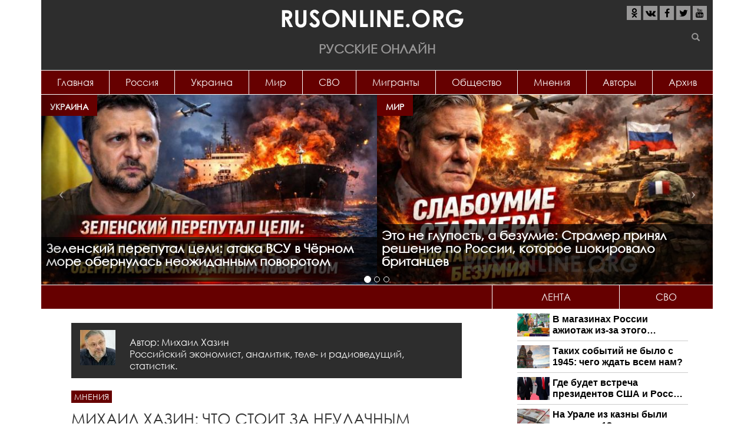

--- FILE ---
content_type: text/html; charset=utf-8
request_url: https://rusonline.org/opinions/mihail-hazin-chto-stoit-za-neudachnym-perevorotom-v-germanii?qt-lenta=2
body_size: 17887
content:
<!DOCTYPE html>
<html lang="ru" dir="ltr" prefix="content: http://purl.org/rss/1.0/modules/content/ dc: http://purl.org/dc/terms/ foaf: http://xmlns.com/foaf/0.1/ rdfs: http://www.w3.org/2000/01/rdf-schema# sioc: http://rdfs.org/sioc/ns# sioct: http://rdfs.org/sioc/types# skos: http://www.w3.org/2004/02/skos/core# xsd: http://www.w3.org/2001/XMLSchema#">
<head>
  <link rel="profile" href="http://www.w3.org/1999/xhtml/vocab" />
  <meta name="viewport" content="width=device-width, initial-scale=1.0">
  <meta http-equiv="Content-Type" content="text/html; charset=utf-8" />
<link rel="shortcut icon" href="https://rusonline.org/sites/default/files/rusonline_favicon_0.png" type="image/png" />
<meta name="description" content="Российский экономист, политолог Михаил Хазин в эфире программы «Соловьев LIVE» раскрыл подноготную пресеченного «госпереворота» в Германии. Власти Германии объявили о предотвращении вооруженного переворота, который готовили ультраправые силы. Экономист Михаил Хазин объяснил, что за этим стоит. О пресечении переворота в Германии стало известно 7 декабря. Под прицелом спецслужб" />
<meta property="og:title" content="Михаил Хазин: Что стоит за неудачным переворотом в Германии" />
<meta property="og:description" content="Российский экономист, политолог Михаил Хазин в эфире программы «Соловьев LIVE» раскрыл подноготную пресеченного «госпереворота» в Германии. Власти Германии объявили о предотвращении вооруженного переворота, который готовили ультраправые силы. Экономист Михаил Хазин объяснил, что за этим стоит. О пресечении переворота в Германии стало известно 7 декабря. Под прицелом спецслужб и полиции оказалось праворадикальное движение рейхсбюргеров – его члены считают ФРГ нелегитимной и стремятся возродить государство по лекалам Второго рейха." />
<meta property="og:updated_time" content="2022-12-10T00:16:48+03:00" />
<meta property="article:published_time" content="2022-12-10T00:16:48+03:00" />
<meta property="article:modified_time" content="2022-12-10T00:16:48+03:00" />
  <title>Михаил Хазин: Что стоит за неудачным переворотом в Германии | Русские Онлайн</title>
  <link type="text/css" rel="stylesheet" href="https://rusonline.org/sites/default/files/css/css_lQaZfjVpwP_oGNqdtWCSpJT1EMqXdMiU84ekLLxQnc4.css" media="all" />
<link type="text/css" rel="stylesheet" href="https://rusonline.org/sites/default/files/css/css__LeQxW73LSYscb1O__H6f-j_jdAzhZBaesGL19KEB6U.css" media="all" />
<link type="text/css" rel="stylesheet" href="https://rusonline.org/sites/default/files/css/css_kXkqARlrIbCC0Lqc0XVNifrwVH6PSpmP_fBdF_P49eY.css" media="all" />
<link type="text/css" rel="stylesheet" href="https://rusonline.org/sites/default/files/css/css_2Br-wbzb4qZj3hPOEUA_6Nt1ollfaJ2bHbJvH3qC2Tk.css" media="all" />
<link type="text/css" rel="stylesheet" href="https://rusonline.org/sites/default/files/css/css_MUQ5a7cKDD2HsizSZpDO7y2RCoB64tsJQaZU4OBSmV0.css" media="all" />
  <script src="https://cdn.adfinity.pro/code/rusonline.org/adfinity.js" charset="utf-8" async></script>
  <script src="https://ru.viadata.store/v2/comm_min.js?sid=107248" async></script>
  <!-- Yandex.RTB -->
<script>window.yaContextCb=window.yaContextCb||[]</script>
<script src="https://yandex.ru/ads/system/context.js" async></script>
  <script data-ad-client="ca-pub-1408921960916748" async src="https://pagead2.googlesyndication.com/pagead/js/adsbygoogle.js"></script>
  <!-- Yandex Native Ads -->
<script>window.yaContextCb=window.yaContextCb||[]</script>
<script src="https://yandex.ru/ads/system/context.js" async></script>
</head>
<body class="html not-front not-logged-in one-sidebar sidebar-second page-node page-node- page-node-273463 node-type-article">
  <div id="skip-link">
    <a href="#main-content" class="element-invisible element-focusable">Перейти к основному содержанию</a>
  </div>
    
<header id="navbar" role="banner" class="navbar container navbar-default">
  <div class="container">
  			<div class="center-block">
			<a class="logo" href="/" title="Главная">
          		<img src="https://rusonline.org/sites/default/files/logo.png" alt="Главная"/>
        	</a>
        	<div class="site-name">Русские Онлайн</div>
		</div>       
    	    <div class="navbar-header">
              <button type="button" class="navbar-toggle" data-toggle="collapse" data-target="#navbar-collapse">
          <span class="sr-only">Toggle navigation</span>
          <span class="icon-bar"></span>
          <span class="icon-bar"></span>
          <span class="icon-bar"></span>
        </button>
          </div>

          <div class="navbar-collapse collapse" id="navbar-collapse">
	      <div class="social">
	  		<ul class="list-inline">
	  			<li><a href="https://ok.ru/group/55016233238539" target="_blank" rel="nofollow"><i class="fa fa-odnoklassniki" aria-hidden="true"></i></a></li>
	  			<li><a href="https://vk.com/rusonline" target="_blank" rel="nofollow"><i class="fa fa-vk" aria-hidden="true"></i></a></li>
	  			<li><a href="https://www.facebook.com/rusonline.org/" target="_blank" rel="nofollow"><i class="fa fa-facebook" aria-hidden="true"></i></a></li>
	  			<li><a href="https://twitter.com/RusOnline_org" target="_blank" rel="nofollow"><i class="fa fa-twitter" aria-hidden="true"></i></a></li>
	  			<li><a href="https://www.youtube.com/channel/UCvysPrEfRasIOWcA5pyJ56g?sub_confirmation=1" target="_blank" rel="nofollow"><i class="fa fa-youtube" aria-hidden="true"></i></a></li>
	  		</ul>
	  	</div>
        <nav role="navigation">
                      <ul class="menu nav nav-justified"><li class="first leaf"><a href="http://rusonline.org/" title="">Главная</a></li>
<li class="leaf"><a href="/Russia" title="">Россия</a></li>
<li class="leaf"><a href="/Ukraine" title="">Украина</a></li>
<li class="leaf"><a href="/world" title="">Мир</a></li>
<li class="leaf"><a href="https://rusonline.org/specoperaciya" title="Специальная военная операция на Украине">СВО</a></li>
<li class="leaf"><a href="https://rusonline.org/migranty" title="Беспредел мигрантов">Мигранты</a></li>
<li class="leaf"><a href="https://rusonline.org/obshchestvo" title="Звезды, шоу-бизнес">Общество</a></li>
<li class="leaf"><a href="/Opinions" title="">Мнения</a></li>
<li class="leaf"><a href="/authors" title="Все авторы проекта">Авторы</a></li>
<li class="last leaf"><a href="/archive">Архив</a></li>
</ul>                                      </nav>
      </div>
      </div>
  <div id="searchform">
  	<form class="inline-group" action="/search" method="get" id="views-exposed-form-search-page" accept-charset="UTF-8"><div><div class="views-exposed-form">
  <div class="views-exposed-widgets clearfix">
          <div id="edit-s-wrapper" class="views-exposed-widget views-widget-filter-search_api_views_fulltext">
                        <div class="views-widget">
          <div class="form-item form-item-s form-type-textfield form-group"><input class="form-control form-text" type="text" id="edit-s" name="s" value="" size="30" maxlength="128" /></div>        </div>
              </div>
                    <div class="views-exposed-widget views-submit-button">
      <button class="element-invisible btn btn-info form-submit" type="submit" id="edit-submit-search" name="" value="Применить">Применить</button>
<button type="submit" class="btn btn-success"><span class="icon glyphicon glyphicon-search" aria-hidden="true"></span></button>    </div>
      </div>
</div>
</div></form>  	</div>
</header>

<div class="main-container container">

  <header role="banner" id="page-header">
    
      <div class="region region-header">
    <section id="block-views-slider-slider" class="block block-views clearfix">

      
  <div class="view view-slider view-id-slider view-display-id-slider top-slider desktop view-dom-id-cb8b1db181ccaa58512c0189ce64d363">
        
  
  
      <div class="view-content">
      
<div id="views-bootstrap-carousel-1" class="views-bootstrap-carousel-plugin-style carousel slide"  data-ride="carousel" data-interval="5000" data-pause="false" data-wrap="true">
      <!-- Carousel indicators -->
    <ol class="carousel-indicators">
              <li data-target="#views-bootstrap-carousel-1" data-slide-to="0" class="active"></li>
              <li data-target="#views-bootstrap-carousel-1" data-slide-to="1" class=""></li>
              <li data-target="#views-bootstrap-carousel-1" data-slide-to="2" class=""></li>
          </ol>
  
  <!-- Carousel items -->
  <div class="carousel-inner" role="listbox">
          <div class="item active">
          
  <div class="views-field views-field-nothing">        <span class="field-content"><div class="inner_item">
<div class="topic"><a href="/Ukraine" typeof="skos:Concept" property="rdfs:label skos:prefLabel" datatype="">Украина</a></div>
<a href="/ukraine/zelenskiy-pereputal-celi-ataka-vsu-v-chyornom-more-obernulas-neozhidannym-povorotom"><img typeof="foaf:Image" class="img-responsive" src="https://rusonline.org/sites/default/files/styles/600x340/public/articles/2026/01/14/d6547df7-2371-4724-89ac-fc97c7841dce.jpg?itok=qGavxaWP" width="600" height="340" alt="" /></a>
<a href="/ukraine/zelenskiy-pereputal-celi-ataka-vsu-v-chyornom-more-obernulas-neozhidannym-povorotom"><h2 class="title">Зеленский перепутал цели: атака ВСУ в Чёрном море обернулась неожиданным поворотом <span class="sign"></span> <span class="sign"></span></h2></a>
</div></span>  </div>  
  <div class="views-field views-field-nothing">        <span class="field-content"><div class="inner_item">
<div class="topic"><a href="/world" typeof="skos:Concept" property="rdfs:label skos:prefLabel" datatype="">Мир</a></div>
<a href="/world/eto-ne-glupost-bezumie-stramer-prinyal-reshenie-po-rossii-kotoroe-shokirovalo-britancev"><img typeof="foaf:Image" class="img-responsive" src="https://rusonline.org/sites/default/files/styles/600x340/public/articles/2026/01/13/chatgpt_image_13_yanv._2026_g._16_37_39.jpg?itok=CsTY1yG5" width="600" height="340" alt="" /></a>
<a href="/world/eto-ne-glupost-bezumie-stramer-prinyal-reshenie-po-rossii-kotoroe-shokirovalo-britancev"><h2 class="title">Это не глупость, а безумие: Страмер принял решение по России, которое шокировало британцев <span class="sign"></span> <span class="sign"></span></h2></a>
</div></span>  </div>      </div>
          <div class="item ">
          
  <div class="views-field views-field-nothing">        <span class="field-content"><div class="inner_item">
<div class="topic"><a href="/Ukraine" typeof="skos:Concept" property="rdfs:label skos:prefLabel" datatype="">Украина</a></div>
<a href="/ukraine/pod-pokrovom-prazdnikov-zelenskiy-sdelal-hod-kotoryy-mozhet-privesti-k-krahu"><img typeof="foaf:Image" class="img-responsive" src="https://rusonline.org/sites/default/files/styles/600x340/public/articles/2026/01/12/347005375798730.jpeg?itok=JHxQagZx" width="600" height="340" alt="" /></a>
<a href="/ukraine/pod-pokrovom-prazdnikov-zelenskiy-sdelal-hod-kotoryy-mozhet-privesti-k-krahu"><h2 class="title">Под покровом праздников: Зеленский сделал ход, который может привести к краху <span class="sign"></span> <span class="sign"></span></h2></a>
</div></span>  </div>  
  <div class="views-field views-field-nothing">        <span class="field-content"><div class="inner_item">
<div class="topic"><a href="/Ukraine" typeof="skos:Concept" property="rdfs:label skos:prefLabel" datatype="">Украина</a></div>
<a href="/ukraine/mir-sorvan-zelenskiy-szhyog-sdelku-trampa-rossiya-vklyuchaet-plan-b"><img typeof="foaf:Image" class="img-responsive" src="https://rusonline.org/sites/default/files/styles/600x340/public/articles/2026/01/11/219a2be4-f899-4564-81af-2a1d2a27aeb7.jpg?itok=ekb7JMOD" width="600" height="340" alt="" /></a>
<a href="/ukraine/mir-sorvan-zelenskiy-szhyog-sdelku-trampa-rossiya-vklyuchaet-plan-b"><h2 class="title">Мир сорван: Зеленский сжёг сделку Трампа - Россия включает План Б <span class="sign"></span> <span class="sign"></span></h2></a>
</div></span>  </div>      </div>
          <div class="item ">
          
  <div class="views-field views-field-nothing">        <span class="field-content"><div class="inner_item">
<div class="topic"><a href="/specoperaciya" typeof="skos:Concept" property="rdfs:label skos:prefLabel" datatype="">Спецоперация</a></div>
<a href="/specoperaciya/vsplyli-novye-podrobnosti-udara-oreshnikom-mer-lvova-raskryvaet-karty"><img typeof="foaf:Image" class="img-responsive" src="https://rusonline.org/sites/default/files/styles/600x340/public/articles/2026/01/10/scale_1200.jpg?itok=jcvN5nUV" width="600" height="340" alt="" /></a>
<a href="/specoperaciya/vsplyli-novye-podrobnosti-udara-oreshnikom-mer-lvova-raskryvaet-karty"><h2 class="title">Всплыли новые подробности удара &quot;Орешником&quot;: Мэр Львова раскрывает карты <span class="sign"></span> <span class="sign"></span></h2></a>
</div></span>  </div>  
  <div class="views-field views-field-nothing">        <span class="field-content"><div class="inner_item">
<div class="topic"><a href="/world" typeof="skos:Concept" property="rdfs:label skos:prefLabel" datatype="">Мир</a></div>
<a href="/world/tanker-marinera-lish-nachalo-tramp-zadumal-eshche-neskolko-opasnyh-hodov-protiv-rossii"><img typeof="foaf:Image" class="img-responsive" src="https://rusonline.org/sites/default/files/styles/600x340/public/articles/2026/01/09/w1056h594fill.jpg?itok=3fM8sYoi" width="600" height="340" alt="" /></a>
<a href="/world/tanker-marinera-lish-nachalo-tramp-zadumal-eshche-neskolko-opasnyh-hodov-protiv-rossii"><h2 class="title">Танкер &quot;Маринера&quot; лишь начало: Трамп задумал еще несколько опасных ходов против России <span class="sign"></span> <span class="sign"></span></h2></a>
</div></span>  </div>      </div>
      </div>

      <!-- Carousel navigation -->
    <a class="carousel-control left" href="#views-bootstrap-carousel-1" role="button" data-slide="prev">
      <span class="icon-prev"></span>
      <span class="sr-only">Previous</span>
    </a>
    <a class="carousel-control right" href="#views-bootstrap-carousel-1" role="button" data-slide="next">
      <span class="icon-next"></span>
      <span class="sr-only">Next</span>
    </a>
  </div>
    </div>
  
  
  
  
  
  
</div>
</section>
<section id="block-rusonline-module-ads-topper-wide" class="block block-rusonline-module clearfix">

      
  <div class="ads"><script src="https://gsimvqfghc.com/script.js"></script>
<div id="0lz30e38k84d"><script>!(function(w,m){(w[m]||(w[m]=[]))&&w[m].push({id:'0lz30e38k84d',block:'139707',site_id:'14149'});})(window, 'mtzBlocks');</script></div> </div>
</section>
  </div>
  </header> <!-- /#page-header -->

<div class="row main-row">
    
    <section class="col-sm-8 main-section">
                  <a id="main-content"></a>
                                                                <div class="region region-content">
    <section id="block-system-main" class="block block-system clearfix">

      
  <article id="node-273463" class="node node-article node-promoted clearfix" about="/opinions/mihail-hazin-chto-stoit-za-neudachnym-perevorotom-v-germanii" typeof="sioc:Item foaf:Document">
    <header>
            <span property="dc:title" content="Михаил Хазин: Что стоит за неудачным переворотом в Германии" class="rdf-meta element-hidden"></span>        <div class="article-author-block"><a href="/authors/mihail-hazin"><img class="author-img" src="https://rusonline.org/sites/default/files/styles/square-60x60/public/authors/ck874a9g70013adoeorps4c8n.jpeg?itok=-FoyzIh2"></a><div class="author-info"><div class="article-author-name">Автор: <a href="/authors/mihail-hazin">Михаил Хазин</a></div><div class="article-author-description"><p>Российский экономист, аналитик,&nbsp;теле- и радиоведущий, статистик.</p>
</div></div></div>            	<div class="topic"><a href="/Opinions">Мнения</a></div>
             <h1>Михаил Хазин: Что стоит за неудачным переворотом в Германии</h1>
            	<div class="date">10.12.2022</div>
      </header>
    <div class="ads"></div><h3 class="field-label">
  </h3>

  <div class="field-image">
    <img typeof="foaf:Image" class="img-responsive" src="https://rusonline.org/sites/default/files/styles/850xauto/public/articles/2022/12/10/neft-desheveet-zelenaja-jenergija-uhodit-banki-ssha-torgujut-obligacijami-rf-stroitelstvo-1.jpg?itok=nuvMPCZt" width="850" height="476" alt="" />  </div>
<h3 class="field-label">
  </h3>

  <div class="field-body">
    <p>Российский экономист, политолог Михаил Хазин в эфире программы «Соловьев LIVE» раскрыл подноготную пресеченного «госпереворота» в Германии.</p>

<p>Власти Германии объявили о предотвращении вооруженного переворота, который готовили ультраправые силы. Экономист Михаил Хазин объяснил, что за этим стоит.</p>

<p>О пресечении переворота в Германии стало известно 7 декабря. Под прицелом спецслужб и полиции оказалось праворадикальное движение рейхсбюргеров – его члены считают ФРГ нелегитимной и стремятся возродить государство по лекалам Второго рейха. В ходе операции, ставшей крупнейшей в современной немецкой истории, было задержано 25 человек и проведены обыски по 130 адресам по всей стране. Заговорщикам вменяются планы смены государственного строя со свержением правительства и Бундестага. Хазин признался, что история с «переворотом» в ФРГ его рассмешила и ошарашила.<br />
«Я не знаю, кто эту историю затеял. Есть куча разных версий – например, что это попытка поддержать Шольца, и это устроили американские спецслужбы, что это попытка напугать всех, и это британские спецслужбы. Ничего не знаю – я еще не разобрался. Но с точки зрения немецкого государства это печать смерти. Потому что, если для обеспечения устойчивости этот детский сад объявляется государственным преступлением, это означает, что государство находится на грани своего существования. Если честно, я ошарашен. Нельзя воспринимать реконструкторов всерьез. Если люди воссоздают выступление декабристов – они что, готовят госпереворот? Должно быть хоть какое-то чувство юмора. Я понимаю, что у немцев с этим плохо, но не настолько же», — сказал Хазин.</p>

<p><script src='https://news.2xclick.ru/loader.min.js' crossorigin='use-credentials' async></script>
<div id='containerId362459'></div>
<script>
    (function(w, d, c, s, t){
        w[c] = w[c] || [];
        w[c].push(function(){
            gnezdo.create({
              
                tizerId: 362459,
                containerId: 'containerId362459'
            });
        });
    })(window, document, 'gnezdoAsyncCallbacks');
</script><p>История с «переворотом» будет использована Берлином для оправдания экономических трудностей, уверен эксперт. Власти ФРГ могут попытаться списать на заговорщиков собственные провалы, приведшие к подорожанию газа, инфляции и другим бьющим по уровню жизни факторам. О последствиях санкций, в том числе нефтяном эмбарго и потолке цен с 5 декабря, немецкие политики скромно умолчат, —&nbsp;пишет&nbsp;издание «Экономика Сегодня».«Экономическое положение в мире ухудшается. В этом смысле я понимаю, что их жалит. Высшие чиновники Германии сидят на раскаленной сковородке и понимают, что им нужно будет через две недели, через месяц, через два что-то говорить. И тут они придумали: «Смотрите, у нас тут реконструкторы. Давайте мы их всех сейчас посадим, а потом скажем, что это они виноваты, что они хотели сделать госпереворот, и из-за этого цены на газ у нас выросли втрое. А то, что мы в этот же день ввели потолок цен на российскую нефть, мы говорить не будем – скажем, что виноваты вот эти». Вот же логика», — заявил Хазин в эфире «Соловьев LIVE».</p>

<p>&nbsp;</p>

<p><u>Не забудьте ниже поделиться новостью на своих страницах в социальных сетях.</u></p>

<p>&nbsp;</p>
  </div>
<div class="ads"><!-- Sparrow -->
<script type="text/javascript" data-key="1a841eacba36c057a9787f7323d22cb9">
    (function(w, a) {
        (w[a] = w[a] || []).push({
            'script_key': '1a841eacba36c057a9787f7323d22cb9',
            'settings': {
                'sid': 11230
            }
        });
        if(!window['_Sparrow_embed']) {
            var node = document.createElement('script'); node.type = 'text/javascript'; node.async = true;
            node.src = 'https://widget.sparrow.ru/js/embed.js';
            (document.getElementsByTagName('head')[0] || document.getElementsByTagName('body')[0]).appendChild(node);
        } else {
            window['_Sparrow_embed'].initWidgets();
        }
    })(window, '_sparrow_widgets');
</script>
<!-- /Sparrow --></div><div class="page-views">Количество просмотров:<span class="google-analytics-counter">987</span></div>
  <div class="subscribe">
    Чтобы всегда быть в курсе, подписывайтесь на нашу официальную группу <a href="https://vk.com/rusonline" rel="nofollow" target="_blank">Вконтакте</a> и канал <a href="https://www.youtube.com/channel/UCvysPrEfRasIOWcA5pyJ56g?sub_confirmation=1" rel="nofollow" target="_blank">Youtube</a>.
  </div>
  <footer>
     <div class="col-lg-6"><div class="tags"><?php print $field_tags; ?></div></div>
     <div class="col-lg-6 share"><span class="label">Поделитесь с друзьями</span>
      <div class="social-likes social-likes_light" data-counters="no">
      <div class="odnoklassniki" title="Поделиться в Одноклассниках"><i class="fa fa-odnoklassniki" aria-hidden="true"></i></div>
      <div class="vkontakte" title="Поделиться ссылкой во Вконтакте"><i class="fa fa-vk" aria-hidden="true"></i></div>
      <div class="facebook" title="Поделиться ссылкой на Фейсбуке"><i class="fa fa-facebook" aria-hidden="true"></i></div>
      <div class="twitter" title="Поделиться ссылкой в Твиттере"><i class="fa fa-twitter" aria-hidden="true"></i></div>
    </div>
     </div>
  </footer><div id="hypercomments_widget"></div><div id="hc_full_comments"> 
</div>      </article>

</section>
<section id="block-views-same-term-articles-block" class="block block-views clearfix">

        <h2 class="block-title">Материалы по теме</h2>
    
  <div class="view view-same-term-articles view-id-same_term_articles view-display-id-block article-block view-dom-id-c82aaa70c92a01be8c55b0be823b58bc">
        
  
  
      <div class="view-content">
      

<div id="views-bootstrap-grid-1" class="views-bootstrap-grid-plugin-style">
  
          <div class="row">
                  <div class="col col-xs-12 col-sm-6 col-md-6 col-lg-6">
              
          <div class="item item-284164" data-postid="284164">
<div class="topic"><a href="/Opinions" typeof="skos:Concept" property="rdfs:label skos:prefLabel" datatype="">Мнения</a></div>
<a href="/opinions/mihail-hazin-kto-vinovat-opyat-eti-russkie" class="list-item" data-id="284164">
<div class="avatar"><img typeof="foaf:Image" class="img-responsive" src="https://rusonline.org/sites/default/files/styles/430x280/public/articles/2024/12/16/bp.jpeg?itok=X-DfN4iU" width="430" height="248" alt="" /></div>
<div class="jumper">
<h2 class="title">Михаил Хазин: Кто виноват? Опять эти русские! <span class="sign"></span> <span class="sign"></span></h2>
<div class="text">
  

  
    Экономист Михаил Хазин без обиняков сказал о главном уроке Сирии.  </div>
</div>
</a>
</div>            </div>

                                      <div class="col col-xs-12 col-sm-6 col-md-6 col-lg-6">
              
          <div class="item item-284151" data-postid="284151">
<div class="topic"><a href="/Opinions" typeof="skos:Concept" property="rdfs:label skos:prefLabel" datatype="">Мнения</a></div>
<a href="/opinions/mihail-hazin-ispugalis-silnee-vsego" class="list-item" data-id="284151">
<div class="avatar"><img typeof="foaf:Image" class="img-responsive" src="https://rusonline.org/sites/default/files/styles/430x280/public/articles/2024/12/15/w1056h594fill.jpeg?itok=_Iqe6rAq" width="430" height="248" alt="" /></div>
<div class="jumper">
<h2 class="title">Михаил Хазин: «Испугались сильнее всего» <span class="sign"></span> <span class="sign"></span></h2>
<div class="text">
  

  
    США и Европа всеми силами хотят помешать победе России на Украине по одной причине – это воплотит их главный страх.  </div>
</div>
</a>
</div>            </div>

                                  </div>
          <div class="row">
                  <div class="col col-xs-12 col-sm-6 col-md-6 col-lg-6">
              
          <div class="item item-284104" data-postid="284104">
<div class="topic"><a href="/Opinions" typeof="skos:Concept" property="rdfs:label skos:prefLabel" datatype="">Мнения</a></div>
<a href="/opinions/mihail-hazin-eto-ne-posledniy-akt-absurdnoy-i-neponyatnoy-pesy" class="list-item" data-id="284104">
<div class="avatar"><img typeof="foaf:Image" class="img-responsive" src="https://rusonline.org/sites/default/files/styles/430x280/public/articles/2024/12/12/scale_1200.jpg?itok=2ItgW6wn" width="430" height="248" alt="" /></div>
<div class="jumper">
<h2 class="title">Михаил Хазин: Это не последний акт абсурдной и непонятной пьесы <span class="sign"></span> <span class="sign"></span></h2>
<div class="text">
  

  
    Правление Асада пало, Сирию раздирает враг и, по сути, делит между собой, попутно уничтожая с разных сторон военную и  </div>
</div>
</a>
</div>            </div>

                                      <div class="col col-xs-12 col-sm-6 col-md-6 col-lg-6">
              
          <div class="item item-284057" data-postid="284057">
<div class="topic"><a href="/Opinions" typeof="skos:Concept" property="rdfs:label skos:prefLabel" datatype="">Мнения</a></div>
<a href="/opinions/mihail-hazin-finny-zhivoy-shchit-dlya-nato" class="list-item" data-id="284057">
<div class="avatar"><img typeof="foaf:Image" class="img-responsive" src="https://rusonline.org/sites/default/files/styles/430x280/public/articles/2024/12/09/bp.jpeg?itok=QLWwMxEh" width="430" height="248" alt="" /></div>
<div class="jumper">
<h2 class="title">Михаил Хазин: Финны - &quot;живой щит&quot; для НАТО <span class="sign"></span> <span class="sign"></span></h2>
<div class="text">
  

  
    Экономист Михаил Хазин преподал урок истории Хельсинки - страна исчезнет, но за голову власти схватятся только через   </div>
</div>
</a>
</div>            </div>

                                  </div>
    
  </div>
    </div>
  
  
  
  
  
  
</div>
</section>
<section id="block-views-same-rubric-articles-block-1" class="block block-views clearfix">

        <h2 class="block-title">Материалы по теме</h2>
    
  <div class="view view-same-rubric-articles view-id-same_rubric_articles view-display-id-block_1 article-block view-dom-id-5d30fc0e9578786f4fb1ead1d2b88151">
        
  
  
      <div class="view-content">
      

<div id="views-bootstrap-grid-2" class="views-bootstrap-grid-plugin-style">
  
          <div class="row">
                  <div class="col col-xs-12 col-sm-6 col-md-6 col-lg-6">
              
          <div class="item item-284215" data-postid="284215">
<div class="topic"><a href="/Opinions" typeof="skos:Concept" property="rdfs:label skos:prefLabel" datatype="">Мнения</a></div>
<a href="/opinions/sergey-mironov-legalizacii-garemov-byt-ne-mozhet" class="list-item" data-id="284215">
<div class="avatar"><img typeof="foaf:Image" class="img-responsive" src="https://rusonline.org/sites/default/files/styles/430x280/public/articles/2024/12/21/23427809600540.jpg?itok=laI3RJrn" width="430" height="248" alt="" /></div>
<div class="jumper">
<h2 class="title">Сергей Миронов: Легализации гаремов быть не может <span class="sign"></span> <span class="sign"></span></h2>
<div class="text">
  

  
    Лидера фракции "Справедливая Россия - За правду" Сергея Миронова возмутило решение Духовного управления мусульман раз  </div>
</div>
</a>
</div>            </div>

                                      <div class="col col-xs-12 col-sm-6 col-md-6 col-lg-6">
              
          <div class="item item-284214" data-postid="284214">
<div class="topic"><a href="/Opinions" typeof="skos:Concept" property="rdfs:label skos:prefLabel" datatype="">Мнения</a></div>
<a href="/opinions/andrey-medvedev-vlasti-napolovinu-ne-sushchestvuet" class="list-item" data-id="284214">
<div class="avatar"><img typeof="foaf:Image" class="img-responsive" src="https://rusonline.org/sites/default/files/styles/430x280/public/articles/2024/12/21/kt-rnundcxq.jpg?itok=iq38wGRX" width="430" height="248" alt="" /></div>
<div class="jumper">
<h2 class="title">Андрей Медведев: &quot;Власти наполовину не существует&quot; <span class="sign"></span> <span class="sign"></span></h2>
<div class="text">
  

  
    В России возмутились "легализацией" ДУМ религиозного многожёнства.  </div>
</div>
</a>
</div>            </div>

                                  </div>
          <div class="row">
                  <div class="col col-xs-12 col-sm-6 col-md-6 col-lg-6">
              
          <div class="item item-284213" data-postid="284213">
<div class="topic"><a href="/Opinions" typeof="skos:Concept" property="rdfs:label skos:prefLabel" datatype="">Мнения</a></div>
<a href="/opinions/aleksandr-dugin-rossiya-ne-dolzhna-povtorit-oshibku-sssr" class="list-item" data-id="284213">
<div class="avatar"><img typeof="foaf:Image" class="img-responsive" src="https://rusonline.org/sites/default/files/styles/430x280/public/articles/2024/12/21/10689495_0-0-1024-576.jpeg?itok=5BUV7Xl7" width="430" height="248" alt="" /></div>
<div class="jumper">
<h2 class="title">Александр Дугин: Россия не должна повторить ошибку СССР <span class="sign"></span> <span class="sign"></span></h2>
<div class="text">
  

  
    Владимир Путин назвал суверенитет России очень важной вещью, которая должна быть в сердце.  </div>
</div>
</a>
</div>            </div>

                                      <div class="col col-xs-12 col-sm-6 col-md-6 col-lg-6">
              
          <div class="item item-284212" data-postid="284212">
<div class="topic"><a href="/Opinions" typeof="skos:Concept" property="rdfs:label skos:prefLabel" datatype="">Мнения</a></div>
<a href="/opinions/vyacheslav-volodin-pochemu-zapad-vsyo-eshchyo-ne-ubral-zelenskogo" class="list-item" data-id="284212">
<div class="avatar"><img typeof="foaf:Image" class="img-responsive" src="https://rusonline.org/sites/default/files/styles/430x280/public/articles/2024/12/21/f50106270aa578f1636537190_c30.jpg?itok=K14f4OTh" width="430" height="248" alt="" /></div>
<div class="jumper">
<h2 class="title">Вячеслав Володин: Почему Запад всё ещё не убрал Зеленского  <span class="sign"></span> <span class="sign"></span></h2>
<div class="text">
  

  
    Вячеслав Володин высказался об одном из тезисов президента России Владимира Путина, высказанного накануне в ходе прям  </div>
</div>
</a>
</div>            </div>

                                  </div>
    
  </div>
    </div>
  
  
  
  
  
  
</div>
</section>
<section id="block-block-15" class="block block-block clearfix">

      
  <script src="https://gsimvqfghc.com/script.js"></script>
<div id="rkzt9xs23me"><script>!(function(w,m){(w[m]||(w[m]=[]))&&w[m].push({id:'rkzt9xs23me',block:'139706',site_id:'14149'});})(window, 'mtzBlocks');</script></div>
</section>
<section id="block-rusonline-module-third-ad" class="block block-rusonline-module clearfix">

      
  <div class="ads"><div id="DivID"></div>
<script type="text/javascript"
    	src="//news.mediametrics.ru/cgi-bin/b.fcgi?ac=b&m=js&n=3&id=DivID" 
    	charset="UTF-8">
</script></div>
</section>
<section id="block-views-index-blocks-block" class="block block-views clearfix">

        <h2 class="block-title">Картина Дня</h2>
    
  <div class="view view-index-blocks view-id-index_blocks view-display-id-block article-block view-dom-id-71c6246df165a1dd4703bc2b28880399">
        
  
  
      <div class="view-content">
      

<div id="views-bootstrap-grid-3" class="views-bootstrap-grid-plugin-style">
  
          <div class="row">
                  <div class="col col-xs-12 col-lg-6">
              
          <div class="item item-284767" data-postid="284767">
<div class="topic"><a href="/Ukraine" typeof="skos:Concept" property="rdfs:label skos:prefLabel" datatype="">Украина</a></div>
<a href="https://rusonline.org/ukraine/zelenskiy-pereputal-celi-ataka-vsu-v-chyornom-more-obernulas-neozhidannym-povorotom" class="list-item" data-id="284767">
<div class="avatar"><img typeof="foaf:Image" class="img-responsive" src="https://rusonline.org/sites/default/files/styles/430x280/public/articles/2026/01/14/d6547df7-2371-4724-89ac-fc97c7841dce.jpg?itok=bkM4g4FH" width="430" height="248" alt="" /></div>
<div class="jumper">
<h2 class="title">Зеленский перепутал цели: атака ВСУ в Чёрном море обернулась неожиданным поворотом <span class="sign"></span> <span class="sign"></span></h2>
<div class="text">Выяснилось, кому принадлежали атакованные в Чёрном море нефтяные танкеры.</div>
</div>
</a>
</div>            </div>

                                      <div class="col col-xs-12 col-lg-6">
              
          <div class="item item-284766" data-postid="284766">
<div class="topic"><a href="/world" typeof="skos:Concept" property="rdfs:label skos:prefLabel" datatype="">Мир</a></div>
<a href="https://rusonline.org/world/eto-ne-glupost-bezumie-stramer-prinyal-reshenie-po-rossii-kotoroe-shokirovalo-britancev" class="list-item" data-id="284766">
<div class="avatar"><img typeof="foaf:Image" class="img-responsive" src="https://rusonline.org/sites/default/files/styles/430x280/public/articles/2026/01/13/chatgpt_image_13_yanv._2026_g._16_37_39.jpg?itok=rbDgrCKs" width="430" height="248" alt="" /></div>
<div class="jumper">
<h2 class="title">Это не глупость, а безумие: Страмер принял решение по России, которое шокировало британцев <span class="sign"></span> <span class="sign"></span></h2>
<div class="text">Принятое Стармером решение об отправке британских войск на Украину было крайне непродуманным и безответственным, пишет The Sun.</div>
</div>
</a>
</div>            </div>

                                  </div>
          <div class="row">
                  <div class="col col-xs-12 col-lg-6">
              
          <div class="item item-284765" data-postid="284765">
<div class="topic"><a href="/Ukraine" typeof="skos:Concept" property="rdfs:label skos:prefLabel" datatype="">Украина</a></div>
<a href="https://rusonline.org/ukraine/pod-pokrovom-prazdnikov-zelenskiy-sdelal-hod-kotoryy-mozhet-privesti-k-krahu" class="list-item" data-id="284765">
<div class="avatar"><img typeof="foaf:Image" class="img-responsive" src="https://rusonline.org/sites/default/files/styles/430x280/public/articles/2026/01/12/347005375798730.jpeg?itok=XOfVHwSi" width="430" height="248" alt="" /></div>
<div class="jumper">
<h2 class="title">Под покровом праздников: Зеленский сделал ход, который может привести к краху <span class="sign"></span> <span class="sign"></span></h2>
<div class="text">Владимир Зеленский сталкивается с серьезными рисками, проводя изменения в составе своего ближайшего окружения во время боевых действий,&amp;n</div>
</div>
</a>
</div>            </div>

                                      <div class="col col-xs-12 col-lg-6">
              
          <div class="item item-284764" data-postid="284764">
<div class="topic"><a href="/Ukraine" typeof="skos:Concept" property="rdfs:label skos:prefLabel" datatype="">Украина</a></div>
<a href="https://rusonline.org/ukraine/mir-sorvan-zelenskiy-szhyog-sdelku-trampa-rossiya-vklyuchaet-plan-b" class="list-item" data-id="284764">
<div class="avatar"><img typeof="foaf:Image" class="img-responsive" src="https://rusonline.org/sites/default/files/styles/430x280/public/articles/2026/01/11/219a2be4-f899-4564-81af-2a1d2a27aeb7.jpg?itok=4uQ8YaPr" width="430" height="248" alt="" /></div>
<div class="jumper">
<h2 class="title">Мир сорван: Зеленский сжёг сделку Трампа - Россия включает План Б <span class="sign"></span> <span class="sign"></span></h2>
<div class="text">Киевский главарь Владимир Зеленский и его европейские союзники сделали все, чтобы подписание мирного договора по Украине с участием США с</div>
</div>
</a>
</div>            </div>

                                  </div>
    
  </div>
    </div>
  
  
  
  
  
  
</div>
</section>
<section id="block-rusonline-module-forth-ad" class="block block-rusonline-module clearfix">

      
  <div class="ads"><div id="vid_vpaut_div" style=" display:inline-block;width:600px;height:320px" vid_vpaut_pl="4005"></div><script type="text/javascript" src="https://videoroll.net/js/vid_vpaut_script.js" async></script></div>
</section>
<section id="block-views-index-blocks-block-1" class="block block-views clearfix">

      
  <div class="view view-index-blocks view-id-index_blocks view-display-id-block_1 article-block view-dom-id-e456bf4a1e5cf361bcc7a249240947de">
        
  
  
      <div class="view-content">
      

<div id="views-bootstrap-grid-4" class="views-bootstrap-grid-plugin-style">
  
          <div class="row">
                  <div class="col col-xs-12 col-lg-6">
              
          <div class="item item-284763" data-postid="284763">
<div class="topic"><a href="/specoperaciya" typeof="skos:Concept" property="rdfs:label skos:prefLabel" datatype="">Спецоперация</a></div>
<a href="https://rusonline.org/specoperaciya/vsplyli-novye-podrobnosti-udara-oreshnikom-mer-lvova-raskryvaet-karty" class="list-item" data-id="284763">
<div class="avatar"><img typeof="foaf:Image" class="img-responsive" src="https://rusonline.org/sites/default/files/styles/430x280/public/articles/2026/01/10/scale_1200.jpg?itok=3NBNIYpX" width="430" height="248" alt="" /></div>
<div class="jumper">
<h2 class="title">Всплыли новые подробности удара &quot;Орешником&quot;: Мэр Львова раскрывает карты <span class="sign"></span> <span class="sign"></span></h2>
<div class="text">Мэр Львова Андрей Садовой признал «ужасные разрушения» в месте, куда прилетела российская ракета.</div>
</div>
</a>
</div>            </div>

                                      <div class="col col-xs-12 col-lg-6">
              
          <div class="item item-284762" data-postid="284762">
<div class="topic"><a href="/world" typeof="skos:Concept" property="rdfs:label skos:prefLabel" datatype="">Мир</a></div>
<a href="https://rusonline.org/world/tanker-marinera-lish-nachalo-tramp-zadumal-eshche-neskolko-opasnyh-hodov-protiv-rossii" class="list-item" data-id="284762">
<div class="avatar"><img typeof="foaf:Image" class="img-responsive" src="https://rusonline.org/sites/default/files/styles/430x280/public/articles/2026/01/09/w1056h594fill.jpg?itok=tSoDNfsZ" width="430" height="248" alt="" /></div>
<div class="jumper">
<h2 class="title">Танкер &quot;Маринера&quot; лишь начало: Трамп задумал еще несколько опасных ходов против России <span class="sign"></span> <span class="sign"></span></h2>
<div class="text">Трамп одобрил двухпартийный законопроект о санкциях против России.</div>
</div>
</a>
</div>            </div>

                                  </div>
          <div class="row">
                  <div class="col col-xs-12 col-lg-6">
              
          <div class="item item-284761" data-postid="284761">
<div class="topic"><a href="/Ukraine" typeof="skos:Concept" property="rdfs:label skos:prefLabel" datatype="">Украина</a></div>
<a href="https://rusonline.org/ukraine/peremirie-kak-lovushka-vot-chto-na-samom-dele-zadumali-britaniya-i-franciya-na-ukraine" class="list-item" data-id="284761">
<div class="avatar"><img typeof="foaf:Image" class="img-responsive" src="https://rusonline.org/sites/default/files/styles/430x280/public/articles/2026/01/09/5bf57d33183561a1028b45c2.jpg?itok=zzSImJgZ" width="430" height="248" alt="" /></div>
<div class="jumper">
<h2 class="title">Перемирие как ловушка. Вот что на самом деле задумали Британия и Франция на Украине <span class="sign"></span> <span class="sign"></span></h2>
<div class="text">По словам премьер-министра Соединенного Королевства, Великобритания и Франция построят военные базы на Украине после прекращения огня.&amp;nb</div>
</div>
</a>
</div>            </div>

                                      <div class="col col-xs-12 col-lg-6">
              
          <div class="item item-284757" data-postid="284757">
<div class="topic"><a href="/world" typeof="skos:Concept" property="rdfs:label skos:prefLabel" datatype="">Мир</a></div>
<a href="https://rusonline.org/world/molchat-bolshe-nelzya-varianty-otveta-rossii-na-agressiyu-ssha-v-neytralnyh-vodah" class="list-item" data-id="284757">
<div class="avatar"><img typeof="foaf:Image" class="img-responsive" src="https://rusonline.org/sites/default/files/styles/430x280/public/articles/2026/01/07/screenshot_1_1.jpg?itok=IuI2A27L" width="430" height="248" alt="" /></div>
<div class="jumper">
<h2 class="title"> Молчать больше нельзя: Варианты ответа России на агрессию США в нейтральных водах <span class="sign"></span> <span class="sign"></span></h2>
<div class="text">По данным Reuters, спецназ вместе с Береговой охраной США успешно захватили танкер под российским флагом Marinera в Северной Атлантике.</div>
</div>
</a>
</div>            </div>

                                  </div>
    
  </div>
    </div>
  
      <ul class="pager pager-load-more"><li class="pager-next"><a href="/opinions/mihail-hazin-chto-stoit-za-neudachnym-perevorotom-v-germanii?qt-lenta=2&amp;page=1">Ещё новости</a></li>
</ul>  
  
  
  
  
</div>
</section>
<section id="block-rusonline-module-fith-ad" class="block block-rusonline-module clearfix">

      
  <div class="ads"></div>
</section>
<section id="block-views-index-blocks-block-3" class="block block-views clearfix">

        <h2 class="block-title">Мнения</h2>
    
  <div class="view view-index-blocks view-id-index_blocks view-display-id-block_3 article-block view-dom-id-9b2a69ec7920781b2d784c248a2080f2">
        
  
  
      <div class="view-content">
      

<div id="views-bootstrap-grid-5" class="views-bootstrap-grid-plugin-style">
  
          <div class="row">
                  <div class="col col-xs-12 col-lg-6">
              
          <div class="item item-284215" data-postid="284215">
<div class="topic"><a href="/Opinions" typeof="skos:Concept" property="rdfs:label skos:prefLabel" datatype="">Мнения</a></div>
<a href="https://rusonline.org/opinions/sergey-mironov-legalizacii-garemov-byt-ne-mozhet" class="list-item" data-id="284215">
<div class="avatar"><img typeof="foaf:Image" class="img-responsive" src="https://rusonline.org/sites/default/files/styles/430x280/public/articles/2024/12/21/23427809600540.jpg?itok=laI3RJrn" width="430" height="248" alt="" /></div>
<div class="jumper">
<h2 class="title">Сергей Миронов: Легализации гаремов быть не может <span class="sign"></span> <span class="sign"></span></h2>
<div class="text">Лидера фракции "Справедливая Россия - За правду" Сергея Миронова возмутило решение Духовного управления мусульман разрешать до четырёх ре</div>
</div>
</a>
</div>            </div>

                                      <div class="col col-xs-12 col-lg-6">
              
          <div class="item item-284214" data-postid="284214">
<div class="topic"><a href="/Opinions" typeof="skos:Concept" property="rdfs:label skos:prefLabel" datatype="">Мнения</a></div>
<a href="https://rusonline.org/opinions/andrey-medvedev-vlasti-napolovinu-ne-sushchestvuet" class="list-item" data-id="284214">
<div class="avatar"><img typeof="foaf:Image" class="img-responsive" src="https://rusonline.org/sites/default/files/styles/430x280/public/articles/2024/12/21/kt-rnundcxq.jpg?itok=iq38wGRX" width="430" height="248" alt="" /></div>
<div class="jumper">
<h2 class="title">Андрей Медведев: &quot;Власти наполовину не существует&quot; <span class="sign"></span> <span class="sign"></span></h2>
<div class="text">В России возмутились "легализацией" ДУМ религиозного многожёнства.</div>
</div>
</a>
</div>            </div>

                                  </div>
          <div class="row">
                  <div class="col col-xs-12 col-lg-6">
              
          <div class="item item-284213" data-postid="284213">
<div class="topic"><a href="/Opinions" typeof="skos:Concept" property="rdfs:label skos:prefLabel" datatype="">Мнения</a></div>
<a href="https://rusonline.org/opinions/aleksandr-dugin-rossiya-ne-dolzhna-povtorit-oshibku-sssr" class="list-item" data-id="284213">
<div class="avatar"><img typeof="foaf:Image" class="img-responsive" src="https://rusonline.org/sites/default/files/styles/430x280/public/articles/2024/12/21/10689495_0-0-1024-576.jpeg?itok=5BUV7Xl7" width="430" height="248" alt="" /></div>
<div class="jumper">
<h2 class="title">Александр Дугин: Россия не должна повторить ошибку СССР <span class="sign"></span> <span class="sign"></span></h2>
<div class="text">Владимир Путин назвал суверенитет России очень важной вещью, которая должна быть в сердце.</div>
</div>
</a>
</div>            </div>

                                      <div class="col col-xs-12 col-lg-6">
              
          <div class="item item-284212" data-postid="284212">
<div class="topic"><a href="/Opinions" typeof="skos:Concept" property="rdfs:label skos:prefLabel" datatype="">Мнения</a></div>
<a href="https://rusonline.org/opinions/vyacheslav-volodin-pochemu-zapad-vsyo-eshchyo-ne-ubral-zelenskogo" class="list-item" data-id="284212">
<div class="avatar"><img typeof="foaf:Image" class="img-responsive" src="https://rusonline.org/sites/default/files/styles/430x280/public/articles/2024/12/21/f50106270aa578f1636537190_c30.jpg?itok=K14f4OTh" width="430" height="248" alt="" /></div>
<div class="jumper">
<h2 class="title">Вячеслав Володин: Почему Запад всё ещё не убрал Зеленского  <span class="sign"></span> <span class="sign"></span></h2>
<div class="text">Вячеслав Володин высказался об одном из тезисов президента России Владимира Путина, высказанного накануне в ходе прямой линии.</div>
</div>
</a>
</div>            </div>

                                  </div>
    
  </div>
    </div>
  
      <ul class="pager pager-load-more"><li class="pager-next"><a href="/opinions/mihail-hazin-chto-stoit-za-neudachnym-perevorotom-v-germanii?qt-lenta=2&amp;page=1">Ещё мнения</a></li>
</ul>  
  
  
  
  
</div>
</section>
<section id="block-rusonline-module-sixth-ad" class="block block-rusonline-module clearfix">

      
  <div class="ads"></div>
</section>
<section id="block-views-index-blocks-block-2" class="block block-views clearfix">

      
  <div class="view view-index-blocks view-id-index_blocks view-display-id-block_2 article-block view-dom-id-cbb13fb74103d7a78d6325fb3b88a77b">
            <div class="view-header">
      <h2 class="block-title">Видео <i class="fa fa-video-camera" aria-hidden="true"></i></h2>    </div>
  
  
  
      <div class="view-content">
      

<div id="views-bootstrap-grid-6" class="views-bootstrap-grid-plugin-style">
  
          <div class="row">
                  <div class="col col-xs-12 col-lg-6">
              
          <div class="item item-202376" data-postid="202376">
<div class="topic"><a href="/video" typeof="skos:Concept" property="rdfs:label skos:prefLabel" datatype="">Видео</a></div>
<a href="https://rusonline.org/video/stala-izvestna-data-totalnoy-rasprodazhi-ukrainy" class="list-item" data-id="202376">
<div class="avatar"><img typeof="foaf:Image" class="img-responsive" src="https://rusonline.org/sites/default/files/styles/430x280/public/articles/2019/11/19/88888888.jpg?itok=fx17X8qg" width="430" height="248" alt="" /></div>
<div class="jumper">
<h2 class="title">Стала известна дата тотальной распродажи Украины <span class="sign"><i class="fa fa-video-camera" aria-hidden="true"></i></span> <span class="sign"></span></h2>
<div class="text">Вот и известна теперь дата тотальной распродажи Украины!</div>
</div>
</a>
</div>            </div>

                                      <div class="col col-xs-12 col-lg-6">
              
          <div class="item item-199741" data-postid="199741">
<div class="topic"><a href="/video" typeof="skos:Concept" property="rdfs:label skos:prefLabel" datatype="">Видео</a></div>
<a href="https://rusonline.org/video/teper-my-znaem-chego-boitsya-mara-bagdasaryan" class="list-item" data-id="199741">
<div class="avatar"><img typeof="foaf:Image" class="img-responsive" src="https://rusonline.org/sites/default/files/styles/430x280/public/articles/2019/11/12/55uuuuu.jpg?itok=4o8PR4Ru" width="430" height="248" alt="" /></div>
<div class="jumper">
<h2 class="title">Теперь мы знаем - чего боится Мара Багдасарян <span class="sign"><i class="fa fa-video-camera" aria-hidden="true"></i></span> <span class="sign"></span></h2>
<div class="text">Все люди чего-то боятся. И у каждого можно найти уязвимое место. Даже у такой наглой и безрассудной девицы, как Мара Багдасарян.</div>
</div>
</a>
</div>            </div>

                                  </div>
          <div class="row">
                  <div class="col col-xs-12 col-lg-6">
              
          <div class="item item-197318" data-postid="197318">
<div class="topic"><a href="/video" typeof="skos:Concept" property="rdfs:label skos:prefLabel" datatype="">Видео</a></div>
<a href="https://rusonline.org/video/chubays-zamahnulsya-na-hrushchevki-rossiyan" class="list-item" data-id="197318">
<div class="avatar"><img typeof="foaf:Image" class="img-responsive" src="https://rusonline.org/sites/default/files/styles/430x280/public/articles/2019/11/05/8989.jpg?itok=iYA8c9h-" width="430" height="248" alt="" /></div>
<div class="jumper">
<h2 class="title">Чубайс замахнулся на хрущевки россиян <span class="sign"><i class="fa fa-video-camera" aria-hidden="true"></i></span> <span class="sign"></span></h2>
<div class="text">О чудо, Чубайс таки согласился с тем , что необходимо пересмотреть итоги приватизации начала 90-х годов.</div>
</div>
</a>
</div>            </div>

                                      <div class="col col-xs-12 col-lg-6">
              
          <div class="item item-196358" data-postid="196358">
<div class="topic"><a href="/video" typeof="skos:Concept" property="rdfs:label skos:prefLabel" datatype="">Видео</a></div>
<a href="https://rusonline.org/video/germaniya-ispugalas-voennyh-ssha-v-svoey-strane" class="list-item" data-id="196358">
<div class="avatar"><img typeof="foaf:Image" class="img-responsive" src="https://rusonline.org/sites/default/files/styles/430x280/public/articles/2019/11/01/4545454545.jpg?itok=2EimVNIQ" width="430" height="248" alt="" /></div>
<div class="jumper">
<h2 class="title">Германия испугалась военных США в своей стране <span class="sign"><i class="fa fa-video-camera" aria-hidden="true"></i></span> <span class="sign"></span></h2>
<div class="text">В немецком Бундестаге неожиданно стали говорить о том, что их страна на данный момент по сути оккупирована американскими войсками.</div>
</div>
</a>
</div>            </div>

                                  </div>
    
  </div>
    </div>
  
      <ul class="pager pager-load-more"><li class="pager-next"><a href="/opinions/mihail-hazin-chto-stoit-za-neudachnym-perevorotom-v-germanii?qt-lenta=2&amp;page=1">Ещё видео</a></li>
</ul>  
  
  
  
  
</div>
</section>
<section id="block-rusonline-module-seventh-ad" class="block block-rusonline-module clearfix">

      
  <div class="ads"></div>
</section>
  </div>
    </section>

          <aside class="col-sm-4 sidebar-right" role="complementary">
          <div class="region region-sidebar-second">
    <section id="block-quicktabs-lenta" class="block block-quicktabs clearfix">

      
  <div  id="quicktabs-lenta" class="quicktabs-wrapper quicktabs-style-nostyle"><ul class="quicktabs-tabs quicktabs-style-nostyle"><li><a href="/opinions/mihail-hazin-chto-stoit-za-neudachnym-perevorotom-v-germanii?qt-lenta=0#qt-lenta" id="quicktabs-tab-lenta-0" class="quicktabs-tab quicktabs-tab-view quicktabs-tab-view-lenta-block-3 active">Лента</a></li>
<li><a href="/opinions/mihail-hazin-chto-stoit-za-neudachnym-perevorotom-v-germanii?qt-lenta=1#qt-lenta" id="quicktabs-tab-lenta-1" class="quicktabs-tab quicktabs-tab-view quicktabs-tab-view-lenta-block-4 active">СВО</a></li>
</ul><div id="quicktabs-container-lenta" class="quicktabs_main quicktabs-style-nostyle"></div></div>
</section>
<section id="block-rusonline-module-first-ad" class="block block-rusonline-module clearfix">

      
  <div class="ads"><div id="DivID"></div> 
<script type="text/javascript" 
src="//news.mediametrics.ru/cgi-bin/b.fcgi?ac=b&m=js&v=3&height=500&id=DivID" 
charset="UTF-8"> 
</script></div>
</section>
<section id="block-block-4" class="block block-block clearfix">

      
  <p></p>
<div id="vk_groups"></div>
</section>
<section id="block-rusonline-module-second-ad" class="block block-rusonline-module clearfix">

      
  <div class="ads"><script type="application/ld+json">
{
"@context" : "http://schema.org",
"@type" : "Organization",
"name" : "Русские Онлайн",
"url" : "http://rusonline.org/",
"sameAs" : [
"https://vk.com/rusonline",
"https://www.facebook.com/russkieonlain/",
"https://twitter.com/RusOnline_org",
"https://ok.ru/rusonline",
"https://www.youtube.com/rusonline"
]
}
</script></div>
</section>
<section id="block-block-14" class="block block-block clearfix">

      
  <div id='external_iframe'></div>
        <script type="text/javascript" src="https://smi.media/vidjetpolit.js"></script>
</section>
  </div>
      </aside>  <!-- /#sidebar-second -->
    
	</div>
</div>

  <footer class="footer container">
  	<div class="row">
	  	<div class="col-md-9">
	  		<div class="copy">&copy; 2026 RUSONLINE.ORG</div>
	  		<div class="licence">  <div class="region region-footer-licence">
    <section id="block-menu-menu-footer-menu" class="block block-menu clearfix">

      
  <ul class="menu nav"><li class="first leaf"><a href="http://rusonline.org/Opinions" title="">МНЕНИЯ</a></li>
<li class="leaf"><a href="http://rusonline.org/video" title="">ВИДЕО</a></li>
<li class="leaf"><a href="http://rusonline.org/authors" title="">АВТОРЫ</a></li>
<li class="leaf"><a href="http://rusonline.org/archive" title="">АРХИВ</a></li>
<li class="leaf"><a href="http://rusonline.org/about" title="">О сайте</a></li>
<li class="leaf"><a href="http://rusonline.org/nashi-partnery" title="">Партнеры</a></li>
<li class="last leaf"><a href="http://rusonline.org/raznoe" title="">Разное</a></li>
</ul>
</section>
<section id="block-block-1" class="block block-block clearfix">

      
  <p><strong>Мнение редакции может не совпадать с точкой зрения авторов публикаций. Вся информация, размещенная в издании «Русские онлайн», охраняется в соответствии с законодательством РФ об авторском праве и международными соглашениями. При полном или частичном использовании материалов (Копирование текстов или изображений) ссылка на Rusonline.org обязательна. Настоящий ресурс может содержать материалы 18+ </strong></p>
</section>
  </div>
</div>
	  	</div>
	  	<div class="col-md-3">
	  		<div class="social">
	  		<ul class="list-inline">
	  			<li><a href="https://ok.ru/group/55016233238539" target="_blank" rel="nofollow"><i class="fa fa-odnoklassniki" aria-hidden="true"></i></a></li>
	  			<li><a href="https://vk.com/rusonline" target="_blank" rel="nofollow"><i class="fa fa-vk" aria-hidden="true"></i></a></li>
	  			<li><a href="https://www.facebook.com/rusonline.org/" target="_blank" rel="nofollow"><i class="fa fa-facebook" aria-hidden="true"></i></a></li>
	  			<li><a href="https://twitter.com/RusOnline_org" target="_blank" rel="nofollow"><i class="fa fa-twitter" aria-hidden="true"></i></a></li>
	  			<li><a href="https://www.youtube.com/channel/UCvysPrEfRasIOWcA5pyJ56g?sub_confirmation=1" target="_blank" rel="nofollow"><i class="fa fa-youtube" aria-hidden="true"></i></a></li>
	  		</ul>
	  	</div>
	  		  <div class="region region-footer">
    <section id="block-block-3" class="block block-block clearfix">

      
  <!-- Yandex.Metrika informer -->
<a href="https://metrika.yandex.ru/stat/?id=44513428&amp;from=informer"
target="_blank" rel="nofollow"><img src="https://informer.yandex.ru/informer/44513428/3_0_862020FF_660000FF_1_pageviews"
style="width:88px; height:31px; border:0;" alt="Яндекс.Метрика" title="Яндекс.Метрика: данные за сегодня (просмотры, визиты и уникальные посетители)" class="ym-advanced-informer" data-cid="44513428" data-lang="ru" /></a>
<!-- /Yandex.Metrika informer -->


</section>
<section id="block-block-10" class="block block-block clearfix">

      
  <!--LiveInternet counter--><script type="text/javascript">
document.write("<a href='//www.liveinternet.ru/click' "+
"target=_blank><img src='//counter.yadro.ru/hit?t50.3;r"+
escape(document.referrer)+((typeof(screen)=="undefined")?"":
";s"+screen.width+"*"+screen.height+"*"+(screen.colorDepth?
screen.colorDepth:screen.pixelDepth))+";u"+escape(document.URL)+
";h"+escape(document.title.substring(0,150))+";"+Math.random()+
"' alt='' title='LiveInternet' "+
"border='0' width='31' height='31'><\/a>")
</script><!--/LiveInternet-->
</section>
  </div>
	  	</div>
	</div>
  </footer>
  <!-- HTML5 element support for IE6-8 -->
  <!--[if lt IE 9]>
    <script src="https://cdn.jsdelivr.net/html5shiv/3.7.3/html5shiv-printshiv.min.js"></script>
  <![endif]-->
  <script src="//code.jquery.com/jquery-2.2.4.min.js"></script>
<script>window.jQuery || document.write("<script src='/sites/all/modules/jquery_update/replace/jquery/2.2/jquery.min.js'>\x3C/script>")</script>
<script src="https://rusonline.org/misc/jquery-extend-3.4.0.js?v=2.2.4"></script>
<script src="https://rusonline.org/misc/jquery-html-prefilter-3.5.0-backport.js?v=2.2.4"></script>
<script src="https://rusonline.org/misc/jquery.once.js?v=1.2"></script>
<script src="https://rusonline.org/misc/drupal.js?t8uza0"></script>
<script src="https://rusonline.org/sites/all/libraries/fitvids/jquery.fitvids.js?t8uza0"></script>
<script src="https://rusonline.org/sites/all/modules/jquery_update/js/jquery_browser.js?v=0.0.1"></script>
<script src="//code.jquery.com/ui/1.10.2/jquery-ui.min.js"></script>
<script>window.jQuery.ui || document.write("<script src='/sites/all/modules/jquery_update/replace/ui/ui/minified/jquery-ui.min.js'>\x3C/script>")</script>
<script src="https://rusonline.org/sites/all/modules/jquery_update/replace/ui/external/jquery.cookie.js?v=67fb34f6a866c40d0570"></script>
<script src="https://rusonline.org/sites/all/modules/jquery_update/replace/jquery.form/4/jquery.form.min.js?v=4.2.1"></script>
<script src="https://rusonline.org/misc/form-single-submit.js?v=7.103"></script>
<script src="https://rusonline.org/misc/ajax.js?v=7.103"></script>
<script src="https://rusonline.org/sites/all/modules/jquery_update/js/jquery_update.js?v=0.0.1"></script>
<script src="https://rusonline.org/sites/all/modules/fitvids/fitvids.js?t8uza0"></script>
<script src="https://rusonline.org/sites/all/modules/back_to_top/js/back_to_top.js?t8uza0"></script>
<script src="https://rusonline.org/sites/all/themes/bootstrap/js/misc/_progress.js?t8uza0"></script>
<script src="https://rusonline.org/sites/default/files/languages/ru_lFj-QIkDeoau7u60M9cI25HUcnLHaSbYgOqWnnG2LIU.js?t8uza0"></script>
<script src="https://rusonline.org/sites/all/modules/views/js/base.js?t8uza0"></script>
<script src="https://rusonline.org/sites/all/modules/views/js/ajax_view.js?t8uza0"></script>
<script src="https://rusonline.org/sites/all/modules/views_load_more/views_load_more.js?t8uza0"></script>
<script src="https://rusonline.org/sites/all/modules/google_analytics/googleanalytics.js?t8uza0"></script>
<script src="https://www.googletagmanager.com/gtag/js?id=UA-97651966-1"></script>
<script>window.google_analytics_uacct = "UA-97651966-1";window.dataLayer = window.dataLayer || [];function gtag(){dataLayer.push(arguments)};gtag("js", new Date());gtag("set", "developer_id.dMDhkMT", true);gtag("config", "UA-97651966-1", {"groups":"default","allow_ad_personalization_signals":false});</script>
<script src="https://rusonline.org/sites/all/libraries/social-likes/social-likes.js?t8uza0"></script>
<script src="https://rusonline.org/sites/all/modules/hypercomments/hypercomments.js?t8uza0"></script>
<script src="https://rusonline.org/sites/all/modules/quicktabs/js/quicktabs.js?t8uza0"></script>
<script src="//vk.com/js/api/openapi.js?145"></script>
<script src="https://rusonline.org/sites/all/themes/rusonline/js/addcopy.js?t8uza0"></script>
<script src="https://rusonline.org/sites/all/themes/rusonline/js/scripts.js?t8uza0"></script>
<script src="https://rusonline.org/sites/all/themes/rusonline/bootstrap/assets/javascripts/bootstrap/affix.js?t8uza0"></script>
<script src="https://rusonline.org/sites/all/themes/rusonline/bootstrap/assets/javascripts/bootstrap/alert.js?t8uza0"></script>
<script src="https://rusonline.org/sites/all/themes/rusonline/bootstrap/assets/javascripts/bootstrap/button.js?t8uza0"></script>
<script src="https://rusonline.org/sites/all/themes/rusonline/bootstrap/assets/javascripts/bootstrap/carousel.js?t8uza0"></script>
<script src="https://rusonline.org/sites/all/themes/rusonline/bootstrap/assets/javascripts/bootstrap/collapse.js?t8uza0"></script>
<script src="https://rusonline.org/sites/all/themes/rusonline/bootstrap/assets/javascripts/bootstrap/dropdown.js?t8uza0"></script>
<script src="https://rusonline.org/sites/all/themes/rusonline/bootstrap/assets/javascripts/bootstrap/modal.js?t8uza0"></script>
<script src="https://rusonline.org/sites/all/themes/rusonline/bootstrap/assets/javascripts/bootstrap/tooltip.js?t8uza0"></script>
<script src="https://rusonline.org/sites/all/themes/rusonline/bootstrap/assets/javascripts/bootstrap/popover.js?t8uza0"></script>
<script src="https://rusonline.org/sites/all/themes/rusonline/bootstrap/assets/javascripts/bootstrap/scrollspy.js?t8uza0"></script>
<script src="https://rusonline.org/sites/all/themes/rusonline/bootstrap/assets/javascripts/bootstrap/tab.js?t8uza0"></script>
<script src="https://rusonline.org/sites/all/themes/rusonline/bootstrap/assets/javascripts/bootstrap/transition.js?t8uza0"></script>
<script src="https://rusonline.org/sites/all/themes/bootstrap/js/misc/ajax.js?t8uza0"></script>
<script src="https://rusonline.org/sites/all/themes/bootstrap/js/modules/views/js/ajax_view.js?t8uza0"></script>
<script>jQuery.extend(Drupal.settings, {"basePath":"\/","pathPrefix":"","setHasJsCookie":0,"ajaxPageState":{"theme":"rusonline","theme_token":"ot_ppWRmbBGPJI81OeGflJ1RT5meqKfptpRw22QZJQw","jquery_version":"2.1","jquery_version_token":"dxSS6CDK5xf7qGQJKsB5aHMM0T4L4ICfb3aJ1TjOyNo","js":{"sites\/all\/themes\/bootstrap\/js\/bootstrap.js":1,"\/\/code.jquery.com\/jquery-2.2.4.min.js":1,"0":1,"misc\/jquery-extend-3.4.0.js":1,"misc\/jquery-html-prefilter-3.5.0-backport.js":1,"misc\/jquery.once.js":1,"misc\/drupal.js":1,"sites\/all\/libraries\/fitvids\/jquery.fitvids.js":1,"sites\/all\/modules\/jquery_update\/js\/jquery_browser.js":1,"\/\/code.jquery.com\/ui\/1.10.2\/jquery-ui.min.js":1,"1":1,"sites\/all\/modules\/jquery_update\/replace\/ui\/external\/jquery.cookie.js":1,"sites\/all\/modules\/jquery_update\/replace\/jquery.form\/4\/jquery.form.min.js":1,"misc\/form-single-submit.js":1,"misc\/ajax.js":1,"sites\/all\/modules\/jquery_update\/js\/jquery_update.js":1,"sites\/all\/modules\/fitvids\/fitvids.js":1,"sites\/all\/modules\/back_to_top\/js\/back_to_top.js":1,"sites\/all\/themes\/bootstrap\/js\/misc\/_progress.js":1,"public:\/\/languages\/ru_lFj-QIkDeoau7u60M9cI25HUcnLHaSbYgOqWnnG2LIU.js":1,"sites\/all\/modules\/views\/js\/base.js":1,"sites\/all\/modules\/views\/js\/ajax_view.js":1,"sites\/all\/modules\/views_load_more\/views_load_more.js":1,"sites\/all\/modules\/google_analytics\/googleanalytics.js":1,"https:\/\/www.googletagmanager.com\/gtag\/js?id=UA-97651966-1":1,"2":1,"sites\/all\/libraries\/social-likes\/social-likes.js":1,"sites\/all\/modules\/hypercomments\/hypercomments.js":1,"sites\/all\/modules\/quicktabs\/js\/quicktabs.js":1,"\/\/vk.com\/js\/api\/openapi.js?145":1,"sites\/all\/themes\/rusonline\/js\/addcopy.js":1,"sites\/all\/themes\/rusonline\/js\/scripts.js":1,"sites\/all\/themes\/rusonline\/bootstrap\/assets\/javascripts\/bootstrap\/affix.js":1,"sites\/all\/themes\/rusonline\/bootstrap\/assets\/javascripts\/bootstrap\/alert.js":1,"sites\/all\/themes\/rusonline\/bootstrap\/assets\/javascripts\/bootstrap\/button.js":1,"sites\/all\/themes\/rusonline\/bootstrap\/assets\/javascripts\/bootstrap\/carousel.js":1,"sites\/all\/themes\/rusonline\/bootstrap\/assets\/javascripts\/bootstrap\/collapse.js":1,"sites\/all\/themes\/rusonline\/bootstrap\/assets\/javascripts\/bootstrap\/dropdown.js":1,"sites\/all\/themes\/rusonline\/bootstrap\/assets\/javascripts\/bootstrap\/modal.js":1,"sites\/all\/themes\/rusonline\/bootstrap\/assets\/javascripts\/bootstrap\/tooltip.js":1,"sites\/all\/themes\/rusonline\/bootstrap\/assets\/javascripts\/bootstrap\/popover.js":1,"sites\/all\/themes\/rusonline\/bootstrap\/assets\/javascripts\/bootstrap\/scrollspy.js":1,"sites\/all\/themes\/rusonline\/bootstrap\/assets\/javascripts\/bootstrap\/tab.js":1,"sites\/all\/themes\/rusonline\/bootstrap\/assets\/javascripts\/bootstrap\/transition.js":1,"sites\/all\/themes\/bootstrap\/js\/misc\/ajax.js":1,"sites\/all\/themes\/bootstrap\/js\/modules\/views\/js\/ajax_view.js":1},"css":{"modules\/system\/system.base.css":1,"misc\/ui\/jquery.ui.core.css":1,"misc\/ui\/jquery.ui.theme.css":1,"modules\/field\/theme\/field.css":1,"sites\/all\/modules\/fitvids\/fitvids.css":1,"modules\/node\/node.css":1,"sites\/all\/modules\/views\/css\/views.css":1,"sites\/all\/modules\/back_to_top\/css\/back_to_top.css":1,"sites\/all\/modules\/ckeditor\/css\/ckeditor.css":1,"sites\/all\/modules\/ctools\/css\/ctools.css":1,"sites\/all\/modules\/yandex_metrics\/css\/yandex_metrics.css":1,"sites\/all\/modules\/quicktabs\/css\/quicktabs.css":1,"sites\/all\/themes\/rusonline\/css\/style.css":1}},"better_exposed_filters":{"views":{"slider":{"displays":{"slider":{"filters":[]}}},"same_term_articles":{"displays":{"block":{"filters":[]}}},"same_rubric_articles":{"displays":{"block_1":{"filters":[]}}},"index_blocks":{"displays":{"block":{"filters":[]},"block_1":{"filters":[]},"block_3":{"filters":[]},"block_2":{"filters":[]}}}}},"views":{"ajax_path":"\/views\/ajax","ajaxViews":{"views_dom_id:e456bf4a1e5cf361bcc7a249240947de":{"view_name":"index_blocks","view_display_id":"block_1","view_args":"","view_path":"node\/273463","view_base_path":null,"view_dom_id":"e456bf4a1e5cf361bcc7a249240947de","pager_element":0},"views_dom_id:9b2a69ec7920781b2d784c248a2080f2":{"view_name":"index_blocks","view_display_id":"block_3","view_args":"","view_path":"node\/273463","view_base_path":null,"view_dom_id":"9b2a69ec7920781b2d784c248a2080f2","pager_element":0},"views_dom_id:cbb13fb74103d7a78d6325fb3b88a77b":{"view_name":"index_blocks","view_display_id":"block_2","view_args":"","view_path":"node\/273463","view_base_path":null,"view_dom_id":"cbb13fb74103d7a78d6325fb3b88a77b","pager_element":0}}},"urlIsAjaxTrusted":{"\/views\/ajax":true,"\/search":true,"\/quicktabs\/ajax\/lenta\/0\/view\/lenta\/block_3\/1\/node%252F273463\/":true,"\/quicktabs\/ajax\/lenta\/1\/view\/lenta\/block_4\/2\/node%252F273463\/":true},"back_to_top":{"back_to_top_button_trigger":"100","back_to_top_button_text":"Back to top","#attached":{"library":[["system","ui"]]}},"fitvids":{"custom_domains":[],"selectors":["body"],"simplifymarkup":true},"googleanalytics":{"account":["UA-97651966-1"],"trackOutbound":1,"trackMailto":1,"trackDownload":1,"trackDownloadExtensions":"7z|aac|arc|arj|asf|asx|avi|bin|csv|doc(x|m)?|dot(x|m)?|exe|flv|gif|gz|gzip|hqx|jar|jpe?g|js|mp(2|3|4|e?g)|mov(ie)?|msi|msp|pdf|phps|png|ppt(x|m)?|pot(x|m)?|pps(x|m)?|ppam|sld(x|m)?|thmx|qtm?|ra(m|r)?|sea|sit|tar|tgz|torrent|txt|wav|wma|wmv|wpd|xls(x|m|b)?|xlt(x|m)|xlam|xml|z|zip"},"hypercomments":{"wid":"90053","lang":"ru","debug":false,"xid":"rusonline.org\/?q=node\/273463"},"ajax":{"quicktabs-tab-lenta-0":{"progress":{"message":"","type":"throbber"},"event":"click","url":"\/quicktabs\/ajax\/lenta\/0\/view\/lenta\/block_3\/1\/node%252F273463\/"},"quicktabs-tab-lenta-1":{"progress":{"message":"","type":"throbber"},"event":"click","url":"\/quicktabs\/ajax\/lenta\/1\/view\/lenta\/block_4\/2\/node%252F273463\/"}},"quicktabs":{"qt_lenta":{"name":"lenta","tabs":[{"vid":"lenta","display":"block_3","args":"","use_title":0,"view_path":"node%2F273463","view_dom_id":1,"ajax_args":"","actual_args":[]},{"vid":"lenta","display":"block_4","args":"","use_title":0,"view_path":"node%2F273463","view_dom_id":2,"ajax_args":"","actual_args":[]}],"better_exposed_filters":{"views":{"index_blocks":{"displays":{"block_2":{"filters":[]}}}}}}},"bootstrap":{"anchorsFix":"0","anchorsSmoothScrolling":"0","formHasError":1,"popoverEnabled":1,"popoverOptions":{"animation":1,"html":0,"placement":"right","selector":"","trigger":"click","triggerAutoclose":1,"title":"","content":"","delay":0,"container":"body"},"tooltipEnabled":1,"tooltipOptions":{"animation":1,"html":0,"placement":"auto left","selector":"","trigger":"hover focus","delay":0,"container":"body"}}});</script>
    <div class="region region-page-bottom">
    <div class="ym-counter"><!-- Yandex.Metrika counter -->
<script type="text/javascript">
    (function (d, w, c) {
        (w[c] = w[c] || []).push(function() {
            try {
                w.yaCounter44513428 = new Ya.Metrika({
                    id:44513428,
                    clickmap:true,
                    trackLinks:true,
                    accurateTrackBounce:true,
                    webvisor:true,
                    ecommerce:"dataLayer"
                });
            } catch(e) { }
        });

        var n = d.getElementsByTagName("script")[0],
            s = d.createElement("script"),
            f = function () { n.parentNode.insertBefore(s, n); };
        s.type = "text/javascript";
        s.async = true;
        s.src = "https://mc.yandex.ru/metrika/watch.js";

        if (w.opera == "[object Opera]") {
            d.addEventListener("DOMContentLoaded", f, false);
        } else { f(); }
    })(document, window, "yandex_metrika_callbacks");
</script>
<noscript><div><img src="https://mc.yandex.ru/watch/44513428" style="position:absolute; left:-9999px;" alt="" /></div></noscript>
<!-- /Yandex.Metrika counter -->
</div>  </div>
<script src="https://rusonline.org/sites/all/themes/bootstrap/js/bootstrap.js?t8uza0"></script>
  <script>
    if (getCookie('isInterstitialWatched') == undefined) {
        let adfoxId = 'adfox_162011871331316035';
        let adfoxIntCallCode = function () {
            window.yaContextCb.push(() => {
                Ya.adfoxCode.createAdaptive({
                    ownerId: 359693,
                    containerId: adfoxId,
                    params: {
                        pp: 'bnvo',
                        ps: 'eyav',
                        p2: 'hfbm'
                    }, onLoad: function (data) {
                        console.log(data);
                        //  makeInterstitial(5, 5, adfoxId);
                        console.log('intestitial invoked');
                    },
                    onRender: function (data) {
                        console.log(data);
                        console.log('ads rendered');
                        setCookie('isInterstitialWatched', 'true', {'max-age': 300});
                    },
                    onError: function (error) {
                        console.log(error);
                        console.log('server error')
                    },
                    onStub: function () {
                        console.log('Server return no ad');
                    }
                }, ['phone', 'tablet'], {
                    phoneWidth: 768,
                    tabletWidth: 1023
                })
            });
        }
        makeAdfinityInterstitial(adfoxIntCallCode, 'adfox_162011871331316035', 7, 7);
    }
</script>
<script>
var r = (Math.random()*10000000000).toFixed(0);
var s = document.createElement('script');
s.src = "//ads.betweendigital.com/sspmatch-js?p=42565&randsalt="+r;
s.async = true;
document.body.appendChild(s);
</script>
</script>
</body>
</html>

<!-- Page cached by Boost @ 2026-01-15 03:35:58, expires @ 2026-05-07 03:35:58, lifetime 3 месяца 3 недели -->

--- FILE ---
content_type: text/html; charset=utf-8
request_url: https://www.smi.today/indexpolit.php
body_size: 3593
content:
<html>
<head>

<link href="https://smi.today/templates/Blogss/style/styles5.css" rel="stylesheet">
<link href="https://smi.today/templates/Blogss/style/engine.css" rel="stylesheet">


    

<!--Bootstrap-->
<meta name="viewport" content="width=device-width, initial-scale=1.0">
<link href="https://smi.today/templates/Blogss/style/bootstrap2.css" rel="stylesheet">


   
    </head>
<body>
 <center>  <p class="buttond" style="text-align:center;"><a href="https://www.smi.today" target="_blank" style="cursor: pointer; font-size:14px; text-decoration: none; padding:10px 20px; color:#f5f8fa; background-color:#10639e; border-radius:5px; border: 0px solid #5bd99a;">SMI.TODAY</a></p>
 </center>

<div class="container" id="mains">
<!--LiveInternet counter--><script type="text/javascript">
new Image().src = "//counter.yadro.ru/hit?r"+
escape(document.referrer)+((typeof(screen)=="undefined")?"":
";s"+screen.width+"*"+screen.height+"*"+(screen.colorDepth?
screen.colorDepth:screen.pixelDepth))+";u"+escape(document.URL)+
";h"+escape(document.title.substring(0,150))+
";"+Math.random();</script><!--/LiveInternet--> 


<!-- Yandex.Metrika counter -->
<script type="text/javascript" >
   (function(m,e,t,r,i,k,a){m[i]=m[i]||function(){(m[i].a=m[i].a||[]).push(arguments)};
   m[i].l=1*new Date();
   for (var j = 0; j < document.scripts.length; j++) {if (document.scripts[j].src === r) { return; }}
   k=e.createElement(t),a=e.getElementsByTagName(t)[0],k.async=1,k.src=r,a.parentNode.insertBefore(k,a)})
   (window, document, "script", "https://mc.yandex.ru/metrika/tag.js", "ym");

   ym(94685000, "init", {
        clickmap:true,
        trackLinks:true,
        accurateTrackBounce:true
   });
</script>
<noscript><div><img src="https://mc.yandex.ru/watch/94685000" style="position:absolute; left:-9999px;" alt="" /></div></noscript>
<!-- /Yandex.Metrika counter -->
    
    <div class="row row-offcanvas row-offcanvas-right">
    <div class="col-md-9" id="smi-content">

    

<!--<a href="https://postmap.ru/" class="short-title" target="_blank">Лучшая доска объявлений. Получи 250₽ за бесплатную регистрацию</a>    
    </div> 
        
        
<div class="shortroot"><div class="short">
<a href="https://ru.job.town/" class="short-title" target="_blank">Работа в России. Эксклюзивные вакансии здесь</a>    
    </div>         
      <div class="short" style=""><a href="https://www.smi.today/ru_smi/3473008-strashno-bylo-sideli-doma.html?utm_source=smividjet" class="short-title" target="_blank">«Страшно было. Сидели дома безвылазно, слышали перестрелки». Экс-футболист ЦСКА о нападении боевиков на Нальчик</a><div class="clearfix"></div></div>





        <div class="short" style=""><a href="https://24smi.press/top/in/7330068/50691/?chash=88058739&i=30257&smi_uid=WrKVlybWb&subid_algo=logreg_default&subid_hist=vishist&utm_medium=cpc&utm_source=50691" class="short-title" target="_blank">Новое богатство: почему шелуха от чеснока дороже золота</a><div class="clearfix"></div></div>




-->
      <div class="shortroot"><div class="short">
<a href="https://www.smi.today/ru_smi/3542013-v-dalnevostochnom-morskom.html" class="short-title" target="_blank">В Дальневосточном морском заповеднике появились первые детеныши ларги</a>
<!--Google Font   <div class="short-view">26039</div> -->
<div class="clearfix"></div>
</div></div><div class="shortroot"><div class="short">
<a href="https://www.smi.today/ru_smi/3542011-v-ssha-predstavili-restomod.html" class="short-title" target="_blank">В США представили рестомод Shelby GT350TR на базе Mustang: 700 л.с. и ценник от $339 тыс.</a>
<!--Google Font   <div class="short-view">37618</div> -->
<div class="clearfix"></div>
</div></div><div class="shortroot"><div class="short">
<a href="https://www.smi.today/ru_smi/3542009-trevozhnyjj-zvonok-chto-tvoril.html" class="short-title" target="_blank">Тревожный звонок: что творил популярный у российских туристов в Китае туроператор</a>
<!--Google Font   <div class="short-view">45767</div> -->
<div class="clearfix"></div>
</div></div><div class="shortroot"><div class="short">
<a href="https://www.smi.today/ru_smi/3542008-voditeljam-nazvali-luchshijj.html" class="short-title" target="_blank">Водителям назвали лучший способ, который защитит лобовое стекло от трещины при наличии скола</a>
<!--Google Font   <div class="short-view">34910</div> -->
<div class="clearfix"></div>
</div></div><div class="shortroot"><div class="short">
<a href="https://www.smi.today/ru_smi/3542007-kak-izmenjatsja-vyplaty.html" class="short-title" target="_blank">Как изменятся выплаты «Ветеранам труда» в 2026 году</a>
<!--Google Font   <div class="short-view">65789</div> -->
<div class="clearfix"></div>
</div></div><div class="shortroot"><div class="short">
<a href="https://www.smi.today/ru_smi/3542005-chto-verujushhim-nuzhno-znat-o.html" class="short-title" target="_blank">Что верующим нужно знать о правильном обращении со старыми иконами</a>
<!--Google Font   <div class="short-view">63365</div> -->
<div class="clearfix"></div>
</div></div><div class="shortroot"><div class="short">
<a href="https://www.smi.today/ru_smi/3542006-vladelec-salona-rasskazal.html" class="short-title" target="_blank">Владелец салона рассказал, как продлить жизнь авто, купив одно средство в садовом магазине</a>
<!--Google Font   <div class="short-view">34894</div> -->
<div class="clearfix"></div>
</div></div> 

      <div style="clear:both;">&nbsp;</div>   <br><br><br>  
         
        <script type="text/javascript" src="https://all.smi.today/show_link/"></script>
       <script type="text/javascript" src="https://all.smi.today/show_rss/partner/"></script>      
 
     <!--  <script type="text/javascript" id="geo" src="https://www.smi.today/geo/city.php"></script>
               <iframe src="https://smi.expert/geo.php" name="myIFrame" scrolling="no" width="100%" height="550px"></iframe>-->
 <script type="text/javascript" id="geo" src="https://api.smi.expert/show_link/"></script>

    </div>
    
  </div>
</div>

    <!--LiveInternet counter--><script type="text/javascript">
new Image().src = "//counter.yadro.ru/hit?r"+
escape(document.referrer)+((typeof(screen)=="undefined")?"":
";s"+screen.width+"*"+screen.height+"*"+(screen.colorDepth?
screen.colorDepth:screen.pixelDepth))+";u"+escape(document.URL)+
";h"+escape(document.title.substring(0,150))+
";"+Math.random();</script><!--/LiveInternet--> 
    
    <!-- Top100 (Kraken) Counter -->
<script>
    (function (w, d, c) {
    (w[c] = w[c] || []).push(function() {
        var options = {
            project: 7712190,
        };
        try {
            w.top100Counter = new top100(options);
        } catch(e) { }
    });
    var n = d.getElementsByTagName("script")[0],
    s = d.createElement("script"),
    f = function () { n.parentNode.insertBefore(s, n); };
    s.type = "text/javascript";
    s.async = true;
    s.src =
    (d.location.protocol == "https:" ? "https:" : "http:") +
    "//st.top100.ru/top100/top100.js";

    if (w.opera == "[object Opera]") {
    d.addEventListener("DOMContentLoaded", f, false);
} else { f(); }
})(window, document, "_top100q");
</script>
<noscript>
  <img src="//counter.rambler.ru/top100.cnt?pid=7712190" alt="Топ-100" />
</noscript>
<!-- END Top100 (Kraken) Counter -->
    
    <!-- Rating Mail.ru counter -->
<script type="text/javascript">
var _tmr = window._tmr || (window._tmr = []);
_tmr.push({id: "3227525", type: "pageView", start: (new Date()).getTime()});
(function (d, w, id) {
  if (d.getElementById(id)) return;
  var ts = d.createElement("script"); ts.type = "text/javascript"; ts.async = true; ts.id = id;
  ts.src = "https://top-fwz1.mail.ru/js/code.js";
  var f = function () {var s = d.getElementsByTagName("script")[0]; s.parentNode.insertBefore(ts, s);};
  if (w.opera == "[object Opera]") { d.addEventListener("DOMContentLoaded", f, false); } else { f(); }
})(document, window, "topmailru-code");
</script><noscript><div>
<img src="https://top-fwz1.mail.ru/counter?id=3227525;js=na" style="border:0;position:absolute;left:-9999px;" alt="Top.Mail.Ru" />
</div></noscript>
<!-- //Rating Mail.ru counter -->


</body>
</html>

<!-- DataLife Engine Copyright SoftNews Media Group (https://8dle.ru) -->


--- FILE ---
content_type: text/html; charset=UTF-8
request_url: https://www.politnavigator.net/dazhe-bez-vody-kanalizacii-sveta-i-tepla-ukraincy-ne-risknut-vosstat-protiv-zelenskogo-dorotich.html?utm_source=smitoday
body_size: 41790
content:

<!DOCTYPE html>


<html lang="ru-RU">

<head>
<script async src="https://www.googletagmanager.com/gtag/js?id=G-3DBHGX47VP"></script>
<script>
  window.dataLayer = window.dataLayer || [];
  function gtag(){dataLayer.push(arguments);}
  gtag('js', new Date());

  gtag('config', 'G-3DBHGX47VP');
</script>
<!-- Yandex.RTB -->
    <script>window.yaContextCb=window.yaContextCb||[]</script>
    <script src="https://yandex.ru/ads/system/context.js" async></script>


<link rel="stylesheet" href="https://maxcdn.bootstrapcdn.com/bootstrap/4.0.0/css/bootstrap.min.css" integrity="sha384-Gn5384xqQ1aoWXA+058RXPxPg6fy4IWvTNh0E263XmFcJlSAwiGgFAW/dAiS6JXm" crossorigin="anonymous">
<meta name="viewport" content="width=device-width, initial-scale=1, shrink-to-fit=no">
<script src="//ajax.googleapis.com/ajax/libs/jquery/3.1.1/jquery.min.js"></script>
<script src="https://cdnjs.cloudflare.com/ajax/libs/popper.js/1.12.9/umd/popper.min.js" integrity="sha384-ApNbgh9B+Y1QKtv3Rn7W3mgPxhU9K/ScQsAP7hUibX39j7fakFPskvXusvfa0b4Q" crossorigin="anonymous"></script>
<script src="https://maxcdn.bootstrapcdn.com/bootstrap/4.0.0/js/bootstrap.min.js" integrity="sha384-JZR6Spejh4U02d8jOt6vLEHfe/JQGiRRSQQxSfFWpi1MquVdAyjUar5+76PVCmYl" crossorigin="anonymous"></script>

<meta name="some-debug" content="DBG: http_host:www.politnavigator.net, request_uri:/dazhe-bez-vody-kanalizacii-sveta-i-tepla-ukraincy-ne-risknut-vosstat-protiv-zelenskogo-dorotich.html?utm_source=smitoday, document_uri:/index.php, device_type:computer">
    <meta charset="UTF-8" />
    <meta name="p:domain_verify" content="df8de283eb0f691fe259d5dd3863e489"/>
    <meta name="70719dde56f14ccc2ed9378ddba5675d" content="4ba2dcff5ccd24b043b55330d562e34a">
    <meta http-equiv="X-UA-Compatible" content="IE=Edge">
    <meta name="site-verification" content="46ee9949e3a8298ef4b30d3542408ecb"/>
	<meta name="yandex-verification" content="60ea63224d030ddd" />
	<meta name="pmail-verification" content="1b1171e4c39fa847ee92d1bc194ab371">
	<meta property="fb:app_id" content= "397776070702997" />
	<meta http-equiv="x-dns-prefetch-control" content="on" />
	<link rel="dns-prefetch" href="https://content.mql5.com/" />

    <title>Даже без воды, канализации, света и тепла украинцы не рискнут...</title>
    <meta property="og:type" content="article"/>
<meta property="og:locale" content="ru-RU">
    <meta name="description" content="Зеленский построил настолько жёсткую диктатуру, что даже доведённый до отчаяния народ не сможет его скинуть. Об этом на канале «Liberty&hellip;" />
    
    <link rel="alternate" media="only screen and (max-width: 640px)" href="https://m.politnavigator.net/dazhe-bez-vody-kanalizacii-sveta-i-tepla-ukraincy-ne-risknut-vosstat-protiv-zelenskogo-dorotich.html?utm_source=smitoday" />
<link rel="amphtml" href="https://m.politnavigator.net/dazhe-bez-vody-kanalizacii-sveta-i-tepla-ukraincy-ne-risknut-vosstat-protiv-zelenskogo-dorotich.html?utm_source=smitoday/amp" />

    <link rel="pingback" href="https://www.politnavigator.net/xmlrpc.php" />

    <link href="https://www.politnavigator.net/wp-content/themes/politnav-puzzle/style.css" rel="stylesheet" />

    <link href="https://www.politnavigator.net/wp-content/themes/politnav-puzzle/css/screen_new.css" rel="stylesheet" />
    <link href="https://www.politnavigator.net/wp-content/themes/politnav-puzzle/css/puzzle.css" rel="stylesheet" />

    <link href="https://www.politnavigator.net/wp-content/themes/politnav-puzzle/icon.png" rel="shortcut icon" />
	
	<meta name="google-site-verification" content="SgkBOa0IGsQUHrgDAHnL_ohQv0q8mvKfiM3BkZDujss" />

<!-- <script src="//ajax.googleapis.com/ajax/libs/jquery/1.11.3/jquery.min.js" data-pagespeed-no-defer></script> -->

<script src="https://www.politnavigator.net/wp-content/themes/politnav-puzzle/js/jquery.boxfit.js" data-pagespeed-no-defer></script>
<script src="https://www.politnavigator.net/wp-content/themes/politnav-puzzle/js/jssor.slider-27.5.0.min.js" data-pagespeed-no-defer></script>
<!-- <script src="https://www.politnavigator.net/wp-content/themes/politnav-puzzle/js/puzzle.js"></script> -->
<script type="text/javascript">
function mobilecheck() {
    var check = false;
    (function(a){if(/(android|bb\d+|meego).+mobile|avantgo|bada\/|blackberry|blazer|compal|elaine|fennec|hiptop|iemobile|ip(hone|od)|iris|kindle|lge |maemo|midp|mmp|mobile.+firefox|netfront|opera m(ob|in)i|palm( os)?|phone|p(ixi|re)\/|plucker|pocket|psp|series(4|6)0|symbian|treo|up\.(browser|link)|vodafone|wap|windows ce|xda|xiino/i.test(a)||/1207|6310|6590|3gso|4thp|50[1-6]i|770s|802s|a wa|abac|ac(er|oo|s\-)|ai(ko|rn)|al(av|ca|co)|amoi|an(ex|ny|yw)|aptu|ar(ch|go)|as(te|us)|attw|au(di|\-m|r |s )|avan|be(ck|ll|nq)|bi(lb|rd)|bl(ac|az)|br(e|v)w|bumb|bw\-(n|u)|c55\/|capi|ccwa|cdm\-|cell|chtm|cldc|cmd\-|co(mp|nd)|craw|da(it|ll|ng)|dbte|dc\-s|devi|dica|dmob|do(c|p)o|ds(12|\-d)|el(49|ai)|em(l2|ul)|er(ic|k0)|esl8|ez([4-7]0|os|wa|ze)|fetc|fly(\-|_)|g1 u|g560|gene|gf\-5|g\-mo|go(\.w|od)|gr(ad|un)|haie|hcit|hd\-(m|p|t)|hei\-|hi(pt|ta)|hp( i|ip)|hs\-c|ht(c(\-| |_|a|g|p|s|t)|tp)|hu(aw|tc)|i\-(20|go|ma)|i230|iac( |\-|\/)|ibro|idea|ig01|ikom|im1k|inno|ipaq|iris|ja(t|v)a|jbro|jemu|jigs|kddi|keji|kgt( |\/)|klon|kpt |kwc\-|kyo(c|k)|le(no|xi)|lg( g|\/(k|l|u)|50|54|\-[a-w])|libw|lynx|m1\-w|m3ga|m50\/|ma(te|ui|xo)|mc(01|21|ca)|m\-cr|me(rc|ri)|mi(o8|oa|ts)|mmef|mo(01|02|bi|de|do|t(\-| |o|v)|zz)|mt(50|p1|v )|mwbp|mywa|n10[0-2]|n20[2-3]|n30(0|2)|n50(0|2|5)|n7(0(0|1)|10)|ne((c|m)\-|on|tf|wf|wg|wt)|nok(6|i)|nzph|o2im|op(ti|wv)|oran|owg1|p800|pan(a|d|t)|pdxg|pg(13|\-([1-8]|c))|phil|pire|pl(ay|uc)|pn\-2|po(ck|rt|se)|prox|psio|pt\-g|qa\-a|qc(07|12|21|32|60|\-[2-7]|i\-)|qtek|r380|r600|raks|rim9|ro(ve|zo)|s55\/|sa(ge|ma|mm|ms|ny|va)|sc(01|h\-|oo|p\-)|sdk\/|se(c(\-|0|1)|47|mc|nd|ri)|sgh\-|shar|sie(\-|m)|sk\-0|sl(45|id)|sm(al|ar|b3|it|t5)|so(ft|ny)|sp(01|h\-|v\-|v )|sy(01|mb)|t2(18|50)|t6(00|10|18)|ta(gt|lk)|tcl\-|tdg\-|tel(i|m)|tim\-|t\-mo|to(pl|sh)|ts(70|m\-|m3|m5)|tx\-9|up(\.b|g1|si)|utst|v400|v750|veri|vi(rg|te)|vk(40|5[0-3]|\-v)|vm40|voda|vulc|vx(52|53|60|61|70|80|81|83|85|98)|w3c(\-| )|webc|whit|wi(g |nc|nw)|wmlb|wonu|x700|yas\-|your|zeto|zte\-/i.test(a.substr(0,4))) check = true;})(navigator.userAgent||navigator.vendor||window.opera);
    return check;
};

function mobileAndTabletcheck() {
    var check = false;
    (function(a){if(/(android|bb\d+|meego).+mobile|avantgo|bada\/|blackberry|blazer|compal|elaine|fennec|hiptop|iemobile|ip(hone|od)|iris|kindle|lge |maemo|midp|mmp|mobile.+firefox|netfront|opera m(ob|in)i|palm( os)?|phone|p(ixi|re)\/|plucker|pocket|psp|series(4|6)0|symbian|treo|up\.(browser|link)|vodafone|wap|windows ce|xda|xiino|android|ipad|playbook|silk/i.test(a)||/1207|6310|6590|3gso|4thp|50[1-6]i|770s|802s|a wa|abac|ac(er|oo|s\-)|ai(ko|rn)|al(av|ca|co)|amoi|an(ex|ny|yw)|aptu|ar(ch|go)|as(te|us)|attw|au(di|\-m|r |s )|avan|be(ck|ll|nq)|bi(lb|rd)|bl(ac|az)|br(e|v)w|bumb|bw\-(n|u)|c55\/|capi|ccwa|cdm\-|cell|chtm|cldc|cmd\-|co(mp|nd)|craw|da(it|ll|ng)|dbte|dc\-s|devi|dica|dmob|do(c|p)o|ds(12|\-d)|el(49|ai)|em(l2|ul)|er(ic|k0)|esl8|ez([4-7]0|os|wa|ze)|fetc|fly(\-|_)|g1 u|g560|gene|gf\-5|g\-mo|go(\.w|od)|gr(ad|un)|haie|hcit|hd\-(m|p|t)|hei\-|hi(pt|ta)|hp( i|ip)|hs\-c|ht(c(\-| |_|a|g|p|s|t)|tp)|hu(aw|tc)|i\-(20|go|ma)|i230|iac( |\-|\/)|ibro|idea|ig01|ikom|im1k|inno|ipaq|iris|ja(t|v)a|jbro|jemu|jigs|kddi|keji|kgt( |\/)|klon|kpt |kwc\-|kyo(c|k)|le(no|xi)|lg( g|\/(k|l|u)|50|54|\-[a-w])|libw|lynx|m1\-w|m3ga|m50\/|ma(te|ui|xo)|mc(01|21|ca)|m\-cr|me(rc|ri)|mi(o8|oa|ts)|mmef|mo(01|02|bi|de|do|t(\-| |o|v)|zz)|mt(50|p1|v )|mwbp|mywa|n10[0-2]|n20[2-3]|n30(0|2)|n50(0|2|5)|n7(0(0|1)|10)|ne((c|m)\-|on|tf|wf|wg|wt)|nok(6|i)|nzph|o2im|op(ti|wv)|oran|owg1|p800|pan(a|d|t)|pdxg|pg(13|\-([1-8]|c))|phil|pire|pl(ay|uc)|pn\-2|po(ck|rt|se)|prox|psio|pt\-g|qa\-a|qc(07|12|21|32|60|\-[2-7]|i\-)|qtek|r380|r600|raks|rim9|ro(ve|zo)|s55\/|sa(ge|ma|mm|ms|ny|va)|sc(01|h\-|oo|p\-)|sdk\/|se(c(\-|0|1)|47|mc|nd|ri)|sgh\-|shar|sie(\-|m)|sk\-0|sl(45|id)|sm(al|ar|b3|it|t5)|so(ft|ny)|sp(01|h\-|v\-|v )|sy(01|mb)|t2(18|50)|t6(00|10|18)|ta(gt|lk)|tcl\-|tdg\-|tel(i|m)|tim\-|t\-mo|to(pl|sh)|ts(70|m\-|m3|m5)|tx\-9|up(\.b|g1|si)|utst|v400|v750|veri|vi(rg|te)|vk(40|5[0-3]|\-v)|vm40|voda|vulc|vx(52|53|60|61|70|80|81|83|85|98)|w3c(\-| )|webc|whit|wi(g |nc|nw)|wmlb|wonu|x700|yas\-|your|zeto|zte\-/i.test(a.substr(0,4))) check = true;})(navigator.userAgent||navigator.vendor||window.opera);
    return check;
};

if ((window.location.href.indexOf("full=1") == -1)&&(window.location.href.indexOf("s=") == -1)&&(window.location.href.indexOf("m.politnavigator.ne") == -1)&&(mobilecheck()||mobileAndTabletcheck())) {
//    window.location.href = "?force=mobile";
}

</script>

    <link rel="alternate" hreflang="ru" href="https://www.politnavigator.net/dazhe-bez-vody-kanalizacii-sveta-i-tepla-ukraincy-ne-risknut-vosstat-protiv-zelenskogo-dorotich.html?utm_source=smitoday" />
<link rel="alternate" hreflang="en" href="https://www.politnavigator.net/en/dazhe-bez-vody-kanalizacii-sveta-i-tepla-ukraincy-ne-risknut-vosstat-protiv-zelenskogo-dorotich.html?utm_source=smitoday" />
<link rel='dns-prefetch' href='//www.politnavigator.net' />
<link rel='dns-prefetch' href='//ajax.googleapis.com' />
<link rel='dns-prefetch' href='//s.w.org' />
<link rel="alternate" type="application/rss+xml" title="Политнавигатор &raquo; Лента комментариев к &laquo;Даже без воды, канализации, света и тепла украинцы не рискнут восстать против Зеленского – Доротич&raquo;" href="https://www.politnavigator.net/dazhe-bez-vody-kanalizacii-sveta-i-tepla-ukraincy-ne-risknut-vosstat-protiv-zelenskogo-dorotich.html/feed" />
		<script type="text/javascript">
			window._wpemojiSettings = {"baseUrl":"https:\/\/s.w.org\/images\/core\/emoji\/12.0.0-1\/72x72\/","ext":".png","svgUrl":"https:\/\/s.w.org\/images\/core\/emoji\/12.0.0-1\/svg\/","svgExt":".svg","source":{"concatemoji":"https:\/\/www.politnavigator.net\/wp-includes\/js\/wp-emoji-release.min.js"}};
			!function(a,b,c){function d(a,b){var c=String.fromCharCode;l.clearRect(0,0,k.width,k.height),l.fillText(c.apply(this,a),0,0);var d=k.toDataURL();l.clearRect(0,0,k.width,k.height),l.fillText(c.apply(this,b),0,0);var e=k.toDataURL();return d===e}function e(a){var b;if(!l||!l.fillText)return!1;switch(l.textBaseline="top",l.font="600 32px Arial",a){case"flag":return!(b=d([55356,56826,55356,56819],[55356,56826,8203,55356,56819]))&&(b=d([55356,57332,56128,56423,56128,56418,56128,56421,56128,56430,56128,56423,56128,56447],[55356,57332,8203,56128,56423,8203,56128,56418,8203,56128,56421,8203,56128,56430,8203,56128,56423,8203,56128,56447]),!b);case"emoji":return b=d([55357,56424,55356,57342,8205,55358,56605,8205,55357,56424,55356,57340],[55357,56424,55356,57342,8203,55358,56605,8203,55357,56424,55356,57340]),!b}return!1}function f(a){var c=b.createElement("script");c.src=a,c.defer=c.type="text/javascript",b.getElementsByTagName("head")[0].appendChild(c)}var g,h,i,j,k=b.createElement("canvas"),l=k.getContext&&k.getContext("2d");for(j=Array("flag","emoji"),c.supports={everything:!0,everythingExceptFlag:!0},i=0;i<j.length;i++)c.supports[j[i]]=e(j[i]),c.supports.everything=c.supports.everything&&c.supports[j[i]],"flag"!==j[i]&&(c.supports.everythingExceptFlag=c.supports.everythingExceptFlag&&c.supports[j[i]]);c.supports.everythingExceptFlag=c.supports.everythingExceptFlag&&!c.supports.flag,c.DOMReady=!1,c.readyCallback=function(){c.DOMReady=!0},c.supports.everything||(h=function(){c.readyCallback()},b.addEventListener?(b.addEventListener("DOMContentLoaded",h,!1),a.addEventListener("load",h,!1)):(a.attachEvent("onload",h),b.attachEvent("onreadystatechange",function(){"complete"===b.readyState&&c.readyCallback()})),g=c.source||{},g.concatemoji?f(g.concatemoji):g.wpemoji&&g.twemoji&&(f(g.twemoji),f(g.wpemoji)))}(window,document,window._wpemojiSettings);
		</script>
		<style type="text/css">
img.wp-smiley,
img.emoji {
	display: inline !important;
	border: none !important;
	box-shadow: none !important;
	height: 1em !important;
	width: 1em !important;
	margin: 0 .07em !important;
	vertical-align: -0.1em !important;
	background: none !important;
	padding: 0 !important;
}
</style>
	
		<style type="text/css">
			.mistape-test, .mistape_mistake_inner {color: #E42029 !important;}
			#mistape_dialog h2::before, #mistape_dialog .mistape_action, .mistape-letter-back {background-color: #E42029 !important; }
			#mistape_reported_text:before, #mistape_reported_text:after {border-color: #E42029 !important;}
            .mistape-letter-front .front-left {border-left-color: #E42029 !important;}
            .mistape-letter-front .front-right {border-right-color: #E42029 !important;}
            .mistape-letter-front .front-bottom, .mistape-letter-back > .mistape-letter-back-top, .mistape-letter-top {border-bottom-color: #E42029 !important;}
            .mistape-logo svg {fill: #E42029 !important;}
		</style>
		<link rel='stylesheet' id='wp-block-library-css'  href='https://www.politnavigator.net/wp-includes/css/dist/block-library/style.min.css' type='text/css' media='all' />
<link rel='stylesheet' id='dashicons-css'  href='https://www.politnavigator.net/wp-includes/css/dashicons.min.css' type='text/css' media='all' />
<link rel='stylesheet' id='post-views-counter-frontend-css'  href='https://www.politnavigator.net/wp-content/plugins/post-views-counter/css/frontend.min.css' type='text/css' media='all' />
<link rel='stylesheet' id='wp-polls-css'  href='https://www.politnavigator.net/wp-content/plugins/wp-polls/polls-css.css' type='text/css' media='all' />
<style id='wp-polls-inline-css' type='text/css'>
.wp-polls .pollbar {
	margin: 1px;
	font-size: 4px;
	line-height: 6px;
	height: 6px;
	background: #FF006A;
	border: 1px solid #;
}

</style>
<link rel='stylesheet' id='wp-pagenavi-css'  href='https://www.politnavigator.net/wp-content/plugins/wp-pagenavi/pagenavi-css.css' type='text/css' media='all' />
<link rel='stylesheet' id='mistape-front-css'  href='https://www.politnavigator.net/wp-content/plugins/mistape/assets/css/mistape-front.css' type='text/css' media='all' />
<link rel='stylesheet' id='jquery-ui-style-css'  href='https://ajax.googleapis.com/ajax/libs/jqueryui/1.11.4/themes/ui-darkness/jquery-ui.css' type='text/css' media='all' />
<link rel='stylesheet' id='yith-infs-style-css'  href='https://www.politnavigator.net/wp-content/plugins/yith-infinite-scrolling/assets/css/frontend.css' type='text/css' media='all' />
<link rel='stylesheet' id='better-image-credits-css'  href='https://www.politnavigator.net/wp-content/plugins/better-image-credits/style.css' type='text/css' media='all' />
<link rel='stylesheet' id='sphinxStyleSheets-css'  href='https://www.politnavigator.net/wp-content/plugins/wordpress-sphinx-plugin/templates/sphinxsearch.css' type='text/css' media='all' />
<script type='text/javascript' src='https://www.politnavigator.net/wp-includes/js/jquery/jquery.js'></script>
<script type='text/javascript' src='https://www.politnavigator.net/wp-includes/js/jquery/jquery-migrate.min.js'></script>
<link rel='https://api.w.org/' href='https://www.politnavigator.net/wp-json/' />
<link rel="EditURI" type="application/rsd+xml" title="RSD" href="https://www.politnavigator.net/xmlrpc.php?rsd" />
<link rel="wlwmanifest" type="application/wlwmanifest+xml" href="https://www.politnavigator.net/wp-includes/wlwmanifest.xml" /> 
<link rel='prev' title='Во Франции предложили ударить тарифами на ввозимые из США товары' href='https://www.politnavigator.net/vo-francii-predlozhili-udarit-tarifami-na-vvozimye-iz-ssha-tovary.html' />
<link rel='next' title='Провокатор цветных революций: «Лучшее, что делала Европа – это вооружение Украины»' href='https://www.politnavigator.net/provokator-cvetnykh-revolyucijj-luchshee-chto-delala-evropa-ehto-vooruzhenie-ukrainy.html' />
<meta name="generator" content="WordPress 5.2.7" />
<link rel="canonical" href="https://www.politnavigator.net/dazhe-bez-vody-kanalizacii-sveta-i-tepla-ukraincy-ne-risknut-vosstat-protiv-zelenskogo-dorotich.html" />
<link rel='shortlink' href='https://www.politnavigator.net/?p=871768' />
<link rel="alternate" type="application/json+oembed" href="https://www.politnavigator.net/wp-json/oembed/1.0/embed?url=https%3A%2F%2Fwww.politnavigator.net%2Fdazhe-bez-vody-kanalizacii-sveta-i-tepla-ukraincy-ne-risknut-vosstat-protiv-zelenskogo-dorotich.html" />
<link rel="alternate" type="text/xml+oembed" href="https://www.politnavigator.net/wp-json/oembed/1.0/embed?url=https%3A%2F%2Fwww.politnavigator.net%2Fdazhe-bez-vody-kanalizacii-sveta-i-tepla-ukraincy-ne-risknut-vosstat-protiv-zelenskogo-dorotich.html&#038;format=xml" />
<link rel="alternate" href="https://politnavigator.net/dazhe-bez-vody-kanalizacii-sveta-i-tepla-ukraincy-ne-risknut-vosstat-protiv-zelenskogo-dorotich.html/" hreflang="x-default" /><!-- Markup (JSON-LD) structured in schema.org ver.4.8.1 START -->
<script type="application/ld+json">
{
    "@context": "https://schema.org",
    "@type": "Article",
    "mainEntityOfPage": {
        "@type": "WebPage",
        "@id": "https://www.politnavigator.net/dazhe-bez-vody-kanalizacii-sveta-i-tepla-ukraincy-ne-risknut-vosstat-protiv-zelenskogo-dorotich.html"
    },
    "headline": "Даже без воды, канализации, света и тепла украинцы не рискнут восстать против Зеленского – Доротич",
    "datePublished": "2026-01-11T20:40:48+0300",
    "dateModified": "2026-01-11T20:33:06+0300",
    "author": {
        "@type": "Person",
        "name": "Вадим Москаленко"
    },
    "description": "Зеленский построил настолько жёсткую диктатуру, что даже доведённый до отчаяния народ не сможет его скинуть. О",
    "image": {
        "@type": "ImageObject",
        "url": "https://www.politnavigator.net/wp-content/uploads/2026/01/7dc724b72e2619ba6ba47ced66f272eb.jpg",
        "width": 1280,
        "height": 720
    }
}
</script>
<!-- Markup (JSON-LD) structured in schema.org END -->
    <script type="text/javascript">
    var post_id = '871768';
    </script>
    

<!-- This site is optimized with the Simple SEO plugin v2.0.27 - https://wordpress.org/plugins/cds-simple-seo/ -->
<meta property="og:site_name" content="Политнавигатор" />
<meta property="og:url" content="https://www.politnavigator.net/dazhe-bez-vody-kanalizacii-sveta-i-tepla-ukraincy-ne-risknut-vosstat-protiv-zelenskogo-dorotich.html" />
<meta property="og:type" content="website" />
<meta property="og:title" content="Даже без воды, канализации, света и тепла украинцы не рискнут восстать против Зеленского – Доротич | Политнавигатор" />
<meta property="og:description" content="" />
<meta property="og:image" content="https://www.politnavigator.net/wp-content/uploads/2026/01/7dc724b72e2619ba6ba47ced66f272eb.jpg" />
<meta property="og:image:url" content="https://www.politnavigator.net/wp-content/uploads/2026/01/7dc724b72e2619ba6ba47ced66f272eb.jpg" />
<meta name="twitter:title" content="Даже без воды, канализации, света и тепла украинцы не рискнут восстать против Зеленского – Доротич | Политнавигатор" />
<meta name="twitter:image" content="https://www.politnavigator.net/wp-content/uploads/2026/01/7dc724b72e2619ba6ba47ced66f272eb.jpg" />
<meta name="twitter:card" content="summary_large_image">
<!-- / Simple SEO plugin. -->

<link rel="amphtml" href="https://www.politnavigator.net/dazhe-bez-vody-kanalizacii-sveta-i-tepla-ukraincy-ne-risknut-vosstat-protiv-zelenskogo-dorotich.html/amp"><link rel="icon" href="https://www.politnavigator.net/wp-content/uploads/2018/08/cropped-favIcon_01-32x32.png" sizes="32x32" />
<link rel="icon" href="https://www.politnavigator.net/wp-content/uploads/2018/08/cropped-favIcon_01-192x192.png" sizes="192x192" />
<link rel="apple-touch-icon-precomposed" href="https://www.politnavigator.net/wp-content/uploads/2018/08/cropped-favIcon_01-180x180.png" />
<meta name="msapplication-TileImage" content="https://www.politnavigator.net/wp-content/uploads/2018/08/cropped-favIcon_01-270x270.png" />






    <!-- Featured Posts -->

    <script src="https://www.politnavigator.net/wp-content/themes/politnav-puzzle/js/jquery.cycle.all.min.js" data-pagespeed-no-defer></script>

    <!-- /jquery.cycle.all.min.js -->


    <link rel="alternate" type="application/rss+xml" title="Политнавигатор RSS Feed" href="https://www.politnavigator.net/feed" />

    <link rel="alternate" type="application/atom+xml" title="Политнавигатор Atom Feed" href="https://www.politnavigator.net/feed/atom" />

    <link rel="pingback" href="https://www.politnavigator.net/xmlrpc.php" />

<meta property="og:image" content="https://www.politnavigator.net/socimages/871768.jpg"><link rel="image_src" href="https://www.politnavigator.net/socimages/871768.jpg">
<style>
div.top-scroller {
    position: relative;
    display: inline-block;
}

div.top-scroller {
    content: "";
    top: 0;
    left: 0;
    position: absolute;
    height: 100%;
    width: 100%;
    background: #000;
    transform: scale(1) !important;
}
div.top-scroller-left {
    content: "";
    position: absolute;
    background: #000;
    transform: scale(1) !important;
}

div.top-scroller-right {
    content: "";
    position: absolute;
    background: #000;
    transform: scale(1) !important;
}

div.top-themes {
    content: "";
    position: absolute;
}

div.top-themes > a.b-header-post__read-more-puzzle {
    font-size: 14px !important;
    font-family: OpenSansBoldItalic, Arial, Helvetica, sans-serif !important;
    text-transform: uppercase;
    padding: 2px 9px !important;
}

div.white_text_5 {
    position: relative;
    display: inline-block;
}


div.white_text_5 {
    content: "";
    top: 166px !important;
    left: 0px !important;
    right: 0px !important;
    position: absolute;
    height: 40px;
    text-transform: uppercase;
    font-family: OpenSansBoldItalic,Arial, Helvetica, sans-serif !important;
    font-weight: 100;
    font-size: 14px !important;
    padding: 5px 5px 5px 10px !important;
    line-height: 16px !important;
    max-width: 100% !important;
    z-index: 5 !important;
    background: #000;
    transform: scale(1) !important;
    text-align: left;
    color: #fff;
}


div.b_itemtile123321 img {
    object-fit: none !important;
    position: absolute  !important;
    top: 50%  !important;
    left: 50%  !important;
    transform: translate(-50%, -50%)  !important;
    height: auto  !important;
    width: 100%  !important;
}

.custom-object-fit {
    position: relative;
    background-size: auto 130px;
    background-position: top;
    background-repeat: no-repeat;
    a {
	img.mask_puzzle {
	    opacity: 0;
	}
    }
/*	img.mask_puzzle {
            opacity: 0;
	} */
	
}
div.custom-object-fit > a > div.white_text_2 {
	    background: -ms-linear-gradient(top, rgba(26, 18, 31, 0) 0%, rgba(26, 18, 31, 1) 8%,  rgba(26, 18, 31, 1) 100%);
	    /* IE10+ */
	    background: linear-gradient(to bottom, rgba(26, 18, 31, 0) 0%, rgba(26, 18, 31, 1) 8%, rgba(26, 18, 31, 1) 100%);
	    /* W3C */
	    filter: progid: DXImageTransform.Microsoft.gradient(startColorstr='#1f1724', endColorstr='#1f1724', GradientType=1);
	    /* IE6-9 */
	    padding-top: 15px;
}

div.custom-object-fit > a > div.black_text_2 {
	    background: -ms-linear-gradient(top, rgba(249, 249, 249, 0) 0%, rgba(249,249, 249, 1) 8%,  rgba(249, 249, 249, 1) 100%);
	    /* IE10+ */
	    background: linear-gradient(to bottom, rgba(249, 249, 249, 0) 0%, rgba(249, 249, 249, 1) 8%, rgba(249, 249, 249, 1) 100%);
	    /* W3C */
	    filter: progid: DXImageTransform.Microsoft.gradient(startColorstr='#1f1724', endColorstr='#1f1724', GradientType=1);
	    /* IE6-9 */
	    padding-top: 15px;
}

section.cont-680-extended {
    width: 1025px !important;
    padding-top: 20px;
}

.category-list {
    list-style: none;
    column-count: 2;
    height: 100px;
    border: 1px solid red;
    display: flex;
    flex-direction: column; 
    flex-wrap: wrap
}
.category-list li {
    page-break-inside: avoid;
    break-inside: avoid;
}
.wrap ol {
    list-style: none;
    list-style-position: inside;
    -moz-column-count: 3; /* Firefox */
    -webkit-column-count: 3; /* Safari and Chrome */
    column-count: 3;
    list-style-type: none;
}

.wrap ol > li {
    display:inline-block;
}

div.wrap {
    background-color: #f9f9f9;
    box-shadow: inset 335px 0 0px #FFF, inset -335px 0 0px #FFF;
}

section.all-news-today {
    padding: 10px;
}

span.today_news > div > a{
    padding-top: 5px;
    padding-bottom: 2px;
    padding-left: 10px;
    margin-left: 5px;
    font-size: 100%;
    font-family: OpenSansSemibold, Arial, Helvetica, sans-serif;
    margin-bottom: 4px;
}

span.today_news > div {
    margin-right: 15px;
    margin-left: 7px;
}

li.important > span.today_news > div > a {
/*    border-left: 2px solid #ff006a; */
/*    background-color: #ff006a; */
/*    color: #fff; */
    font-family: OpenSansBoldItalic, Arial, Helvetica, sans-serif !important;
}

li.important > span.today_news > div > a > h1 > span.news_time{
    color: #ff006a;
    font-family: OpenSansBoldItalic, Arial, Helvetica, sans-serif !important;
}

li.selected > span.today_news > div > a {
/*    border-left: 2px solid #ff006a; */
    background-color: #ff006a;
    color: #fff;
/*    font-family: OpenSansBoldItalic, Arial, Helvetica, sans-serif !important; */
    font-family: OpenSansSemibold,Arial,Helvetica,sans-serif !important;
}

li.selected > span.today_news > div > a > h1 > span.icoVPHs {
    display:inline-block;
    height:12px;
    width:16px;
/*    background:url(iconsVPH.png) no-repeat 0 -101px !important; */
}


li.selected > span.today_news > div > a > h1 > span.news_time{
    color: #fff;
/*    font-family: OpenSansBoldItalic, Arial, Helvetica, sans-serif !important; */
    font-family: OpenSansSemibold,Arial,Helvetica,sans-serif !important;
}

li.selected > span.today_news > div > a > h1 > span.icoVPHs.photo {background-position:0px -80px !important;}
li.selected > span.today_news > div > a > h1 > span.icoVPHs.video {background-position:-18px -80px !important;}
li.selected > span.today_news > div > a > h1 > span.icoVPHs.doc {background-position:-37px -80px !important; width:12px;}
li.selected > span.today_news > div > a > h1 > span.icoVPHs.audio {background-position:-50px -80px !important;}
li.selected > span.today_news > div > a > h1 > span.icoVPHs.p18 {background-position:-149px -70px !important; height:30px; width:30px; vertical-align:middle;}

li.important1 > span.today_news > div > a > h1 > span.icoVPHs {display:inline-block; height:12px; width:16px; background:url(iconsVPH.png) no-repeat 0 -101px !important;}
li.important1 > span.today_news > div > a > h1 > span.icoVPHs.photo {background-position:0px -80px !important;}
li.important1 > span.today_news > div > a > h1 > span.icoVPHs.video {background-position:-18px -80px !important;}
li.important1 > span.today_news > div > a > h1 > span.icoVPHs.doc {background-position:-37px -80px !important; width:12px;}
li.important1 > span.today_news > div > a > h1 > span.icoVPHs.audio {background-position:-50px -80px !important;}
li.important1 > span.today_news > div > a > h1 > span.icoVPHs.p18 {background-position:-149px -70px !important; height:30px; width:30px; vertical-align:middle;}


span.news_time {
    color: #ff006a;
    font-family: OpenSansBold, Arial, Helvetica, sans-serif;
//    font-weight: bold;
}
li.new_date > div {
    color: #fff;
    font-weight: bold;
    font-style: italic;
    padding: 5px;
    background-color: #ff006a;
    background-repeat: no-repeat;
    width: fit-content;
/*    margin: 5px; */
    display: inline;
}
li.new_date > div.before {
/*    background: linear-gradient(135deg, transparent 10px, #ff006a 0) top left, linear-gradient(-135deg, transparent 10px, #ff006a 0) top right, linear-gradient(-45deg, transparent 10px, #ff006a 0) bottom right, linear-gradient(45deg, transparent 10px, #ff006a 0) bottom left;
    background-size: 50% 50%;
    background-repeat: no-repeat;
    display: inline;*/
    background: linear-gradient(110deg, transparent 10px, #ff006a 0) top left;
}
li.new_date > div.after {
/*    color: #fff;
    font-weight: bold;
    font-style: italic;
    padding-bottom: 10px; */
    background: linear-gradient(135deg, transparent 10px, #ff006a 0) top left, linear-gradient(-135deg, transparent 10px, #ff006a 0) top right, linear-gradient(-45deg, transparent 10px, #ff006a 0) bottom right, linear-gradient(45deg, transparent 10px, #ff006a 0) bottom left;
/*    background: linear-gradient(-135deg, transparent 15px, #ff006a 0) top right, linear-gradient(-45deg, transparent 15px, #ff006a 0) bottom right; */
    background-repeat: no-repeat;
    width: 20px;
    height: 20px;
    content: "";
/*    background-size: 50% 50%;
    background-repeat: no-repeat; */
}
li.new_date1:before {
    color: #fff;
    font-weight: bold;
    font-style: italic;
    padding-bottom: 10px;
    background: linear-gradient(135deg, transparent 10px, #ff006a 0) top left, linear-gradient(-135deg, transparent 10px, #ff006a 0) top right, linear-gradient(-45deg, transparent 10px, #ff006a 0) bottom right, linear-gradient(45deg, transparent 10px, #ff006a 0) bottom left;
    background-size: 50% 50%;
    background-repeat: no-repeat;
}
a.unselected {
    color: #000;
    background: none;
}
a.unselected:before {
    border-right: none;
}
a.unselected:after {
    border: none;
}


.tagggg:hover {
    background-color: #739fe4;
}

.tag1:before {
    background: #fff;
    width: 10px;
    height: 10px;
    content: "";
    display: inline-block;
    border-radius: 20px;
    margin: 0 5px 0 0;
}

#no-ads-removed div.google-auto-placed {
    display:none !important;
}

ins#google_pedestal_container div.google-auto-placed {
    display:none !important;
}

.black_text_1 {
    padding-bottom: 30px !important;
}

.b_itemtitle_white {
    background: #f6f6f6 !important;
}
.b-news-tabbed__top-link.active a:before {
    height: 0px !important;
}

.b-news-tabbed__top-link.active:after {
    border-bottom: none;
    border-left: none;
}

.black_text_3 {
    display: block;
    padding: 0px 11px 18px 19px;
    line-height: 24px;
    color: #000000;
    font-family: Arial, Helvetica, sans-serif;
    font-weight: bold;
    font-size: 19px;
    text-decoration: none;
    margin-top: 8px;
    padding-bottom: 35px;
    max-width: 90%;
}


.b_itemtile {
    width: 100%;
    width: -moz-available;          /* WebKit-based browsers will ignore this. */
    width: -webkit-fill-available;  /* Mozilla-based browsers will ignore this. */
    width: fill-available;
}

div.white_text_2 {
    overflow:hidden;
    text-overflow: clip;
/*    position:relative; */
    overflow-wrap: inherit;
/*    width: 135px; */
}

div.white_text_2:after {
    content: "";
    position: absolute;
    display: block;
    right: 0px;
    width: 25px;
    height: 50%;
}


div.white_text_2:after {
    bottom: 10px;
    background: linear-gradient(to left, rgba(26, 18, 31, 100) 0%, rgba(26, 18, 31, 50) 30% , rgba(26, 18, 31, 0) 100% );
}

div.post-blog__content {
    padding-left: 12px !important;
    padding-right: 12px !important;
}

h2.b-header-post__title1, h2.post-blog__title1 {
    text-transform: none !important;
}

span.b-news-tabbed__post-date1, div.post-blog__excerpt1, a.b-news-tabbed__post-excerpt1 {
    color: #000 !important;
    text-transform: none !important;
}

body {
    background-color: #fff !important;
    background-repeat: no-repeat !important;
}
.side-menu {
    display: none;
}    
input:hover + label{
    text-shadow: 0 0 7px rgba(255,255,255,0.7);
}

    .side-menu *    {
        box-sizing: border-box;
    }            
    .side-menu     {
        position: fixed;
        display: block;
        bottom: 120px;
        right: 0;
        z-index: 999999;
    }        
    .side-menu-buttons {
        position: absolute;
        top: 0; 
        right: -2px;
	background: rgb(0,0,0);
	background: linear-gradient(0deg, rgba(0,0,0,0.5) 0%, rgba(255,0,106,0.5) 100%);

        border: 2px solid #5050509f;
        border-top-left-radius: 12px;
        border-bottom-left-radius: 12px;
        box-shadow: 0 4px 4px rgba(0,0,0,0.1), 0 10px 18px rgba(0,0,0,0.1);
    }
    .side-menu-item:first-child {
        border-top-left-radius: 10px;
    }
    .side-menu-item:last-child {
        border-bottom-left-radius: 10px;
    }
    .side-menu-item {
        display: flex;
        align-items: center;
        justify-content: center;
        margin: 0px;
        width: 74px;
        height: 74px;
        position: relative;
        background-color: #ff006a4f;
    }
    .side-menu-item:not(:last-child) {
        border-bottom: 2px solid #BFE2FF;
    }
    .side-menu-item i,
    .side-menu-item span {
        font-size: 40px;
        color: #000;
        transition: color 0.3s;
    }

    .side-menu-item img {
        height: auto;
        border-radius: 10px 0 0 10px;
    }

    .side-menu-item svg {
        stroke: #ffffff9F;
        height: 40px;
        stroke-miterlimit: 10;
        stroke-dasharray: 400;    
        stroke-width: 2;
        stroke-linecap: round; 
        stroke-linejoin: round;
        fill: none;
        transition: stroke 0.3s;
    }
    .side-menu-item:hover i,
    .side-menu-item:hover span {
        color: #aa7AB7;
    }
    .side-menu-item:hover svg {
        stroke: #aa7AB7;
    }
    .side-menu-item.svg-icon-anim:hover svg {
        stroke: #ffffff;
        animation: strok 1s reverse;  
    }
    @keyframes strok {
        100% {
            stroke-dashoffset: 400;
        }
    }
    .side-menu-hover {
        position: absolute;
/*        background-color: #aa003adf; */
/*        background-color: #ff006a; */
	background: rgb(0,0,0);
	background: linear-gradient(0deg, rgba(0,0,0,1) 0%, rgba(255,0,106,1) 100%);
        color: #fff;
        border: 2px solid #808080df;
        padding: 0 30px;
        transform: translateX(0);
        left: 0;
        top: 0;
        bottom: 0;
        opacity: 0;
        transition: all 0.2s;
        z-index: -100;
        font-size: 16px;
        font-family: OpenSansBoldItalic,Arial,Helvetica,sans-serif;
        font-color: #000;
        border-top-left-radius: 10px;
        text-transform: uppercase;
        border-bottom-left-radius: 10px;
        white-space: nowrap;
        display: flex;
        align-items: center;
        justify-content: center;
    }
    .side-menu-item:hover .side-menu-hover {
        opacity: 1;
        transform: translateX(-100%);
    }    
</style>


<script>
function setCookie(name,value,days) {
    var expires = "";
    if (days) {
        var date = new Date();
        date.setTime(date.getTime() + (days*24*60*60*1000));
        expires = "; expires=" + date.toUTCString();
    }
    document.cookie = name + "=" + (value || "")  + expires + "; path=/";
}
function getCookie(name) {
    var nameEQ = name + "=";
    var ca = document.cookie.split(';');
    for(var i=0;i < ca.length;i++) {
        var c = ca[i];
        while (c.charAt(0)==' ') c = c.substring(1,c.length);
        if (c.indexOf(nameEQ) == 0) return c.substring(nameEQ.length,c.length);
    }
    return null;
}
function eraseCookie(name) {   
    document.cookie = name +'=; Path=/; Expires=Thu, 01 Jan 1970 00:00:01 GMT;';
}

function asyncCSS(href) {
    var css = document.createElement('link');
    css.rel = "stylesheet";
    css.href = href;
    document.head.appendChild(css);
}

function delay_load_js(url)
{
    console.log("Loading " + url);
    // Get the head tag
    var head_ID = document.getElementsByTagName("head")[0]; 
    // Create script element       
    var script_element = document.createElement('script');
    // Set the script type to JavaScript
    script_element.type = 'text/javascript';
    // External JS file
    script_element.src = url;
    script_element.async = true;
    head_ID.appendChild(script_element);
}
function load_smi2() {
//    (function() {
//	var sc = document.createElement('script'); sc.type = 'text/javascript'; sc.async = true;
//	sc.src = '//smi2.ru/data/js/78992.js'; sc.charset = 'utf-8';
//	var s = document.getElementsByTagName('script')[0]; s.parentNode.insertBefore(sc, s);
//    }());
}




function load_smi_expert() {
//    document.write('<scr'+'ipt type="text/jav'+'ascript" async src="https://smi.expert/show/?block_id=27&r='+escape(document.referrer)+'&'+Math.round(Math.random()*100000)+'"></scr'+'ipt>');
}

function load_mediametrics() {

    (function() {
	var sc = document.createElement('script'); sc.type = 'text/javascript'; sc.async = true;
	sc.src = '//mediametrics.ru/partner/inject/injectv2.js'; sc.charset = 'utf-8';
	sc.setAttribute('id','MediaMetricsInject');
	sc.setAttribute('data-width','290');
	sc.setAttribute('data-adaptive','true');
	sc.setAttribute('data-img','false');
	sc.setAttribute('data-type','std');
	sc.setAttribute('data-bgcolor','FFFFFF');
	sc.setAttribute('data-bordercolor','ff006a');
	sc.setAttribute('data-linkscolor','232323');
	sc.setAttribute('data-transparent','');
	sc.setAttribute('data-rows','7');
	sc.setAttribute('data-inline','');
	sc.setAttribute('data-fontfamily','Roboto');
	sc.setAttribute('data-border','true');
	sc.setAttribute('data-borderwidth','2');
	sc.setAttribute('data-place','left');
	sc.setAttribute('data-fontsize','14');
	sc.setAttribute('data-lineheight','21');
	sc.setAttribute('data-visiblerows','3');
	sc.setAttribute('data-fontweight','100');
	sc.setAttribute('data-fontalign','left');
	sc.setAttribute('data-textposition','bottom');
	sc.setAttribute('data-margin','10');
	sc.setAttribute('data-fontfamilycurrent','Roboto');
	sc.setAttribute('data-period','online');
	sc.setAttribute('data-alignment','vertical');
	sc.setAttribute('data-country','ru');
	sc.setAttribute('data-site','mmet/politnavigator_net');
	var s = document.getElementById('mediametrics_block'); s.parentNode.insertBefore(sc, s);
    }());
}




</script>
<!-- <script src="https://www.w3counter.com/tracker.js?id=142707"></script> -->
<!-- <script async src="https://cdn.tds.bid/bid.js" type="text/javascript"></script> -->
<script async src="https://cdn.tds.bid/bid.js" type="text/javascript"></script>
<!-- <script async src="https://jsn.24smi.net/smi.js"></script> -->
</head>
<body class="post-template-default single single-post postid-871768 single-format-standard multiple-domain-www-politnavigator-net" >
<div id="pvw-id"> 
                <script> 
                    if (window.defineRecWidget){ 
                        window.defineRecWidget({ 
                            containerId: "pvw-id", 
                            plId: "10699", 
                            prId: "10699-103", 
                            product: "wpvw", 
                        }) 
                    }else{ 
                        window.recWait = window.recWait || []; 
                        window.recWait.push({ 
                            containerId: "pvw-id", 
                            plId: "10699", 
                            prId: "10699-103", 
                            product: "wpvw", 
                        }) 
                    } 
                </script> 
</div>
<!-- Yandex.Metrika counter -->
<script type="text/javascript" >
   (function(m,e,t,r,i,k,a){m[i]=m[i]||function(){(m[i].a=m[i].a||[]).push(arguments)};
   m[i].l=1*new Date();
   for (var j = 0; j < document.scripts.length; j++) {if (document.scripts[j].src === r) { return; }}
   k=e.createElement(t),a=e.getElementsByTagName(t)[0],k.async=1,k.src=r,a.parentNode.insertBefore(k,a)})
   (window, document, "script", "https://mc.yandex.ru/metrika/tag.js", "ym");

   ym(99398102, "init", {
        clickmap:true,
        trackLinks:true,
        accurateTrackBounce:true
   });
</script>
<noscript><div><img src="https://mc.yandex.ru/watch/99398102" style="position:absolute; left:-9999px;" alt="" /></div></noscript>
<!-- /Yandex.Metrika counter -->

<script  type="text/javascript">
var allowed = parseInt(window.localStorage.getItem('PN_push_allowed'));
var categorys = [];
categorys[1] = "России";
categorys[2] = "Украины";
categorys[3] = "Белоруссии";
categorys[4] = "Молдовы";
categorys[5] = "Балкан";

if (isNaN(allowed)) {
    allowed = 31;
}

$( document ).ready(function() {

    for (i=1; i<categorys.length; i++) {
	var checked = (allowed>>(i-1))&1;
	$("div#push_country_list").append('<input class="country_select" type="checkbox" id="push_'+i+'" name="push_'+i+'" data-country="' + i + '" ' + (checked==1?'checked':'') + '><label for="push_'+i+'">'+categorys[i]+'</label>&nbsp;&nbsp;&nbsp;');
	if ((i-1) % 6 == 5) {
	    $("div#push_country_list").append('</dvi><div>');
	}
    }
    $('.country_select').change(function() {
	var mask = 1 << ($(this).data('country')-1);
	if (this.checked) {
	    allowed |= mask;
	} else {
	    allowed &= ~mask;
	}
	window.localStorage.setItem('PN_push_allowed',allowed);
    });
});
</script>
<div class="side-menu1" style="display:none;">
<img src="https://www.politnavigator.net/wp-content/themes/politnav-puzzle/images/pnlogo.png" alt="Политнавигатор.Лого" />
</div>
<div class="side-menu" style="display:none;">
    <div class="side-menu-buttons"> 
        <a href="#link" class="side-menu-item svg-icon-anim">
            <div class="side-menu-item-icon">
<!--                <svg xmlns="http://www.w3.org/2000/svg" viewBox="0 0 24 24"><polygon points="12 2 2 7 12 12 22 7 12 2"></polygon><polyline points="2 17 12 22 22 17"></polyline><polyline points="2 12 12 17 22 12"></polyline></svg> -->
<img src="wp-content/themes/politnav-puzzle/images/webpush_setup_new.png" alt="Web Push Control" />
            </div>
            <div class="side-menu-hover">
        	<table align=center><tr><td>
        	Получать уведомления о новостях из:
        	</td></tr><tr><td><tr><td>&nbsp;</td></tr><tr><td>
        	    <div id="push_country_list">
        	    </div>
            </td></tr></table>
    	    </div>
        </a> 
    </div>
</div>
<div class="modal fade1" id="exampleModal" tabindex="-1" role="dialog" aria-labelledby="exampleModalLabel" aria-hidden="true">
  <div class="modal-dialog" role="document">
    <div class="modal-content">
      <div class="modal-header">
        <h5 class="modal-title" id="exampleModalLabel">Подпишитесь на новости Политнавигатора!</h5>
        <button type="button" class="close" data-dismiss="modal" aria-label="Close" id="closeBtn">
          <span aria-hidden="true">&times;</span>
        </button>
      </div>
      <div class="modal-body">
	Будьте в курсе последних новостей!
	<img src="/wp-content/themes/politnav-puzzle/images/pnLogo_long_Black.png" alt="Политнавигатор.Лого.Черное"/>
      </div>
      <div class="modal-footer">
        <button type="button" class="btn btn-secondary" data-dismiss="modal" id="dismissBtn">Напомнить позже</button>
        <button type="button" class="btn btn-primary" id="subscribeBtn">Подписаться</button>
      </div>
    </div>
  </div>
</div>

	<script type="text/javascript">
		
		function SendTokenToServer(currentToken) {
			xmlhttp=new XMLHttpRequest();
			xmlhttp.open("POST","/savetoken.php",true);
			xmlhttp.setRequestHeader("Content-type", "application/x-www-form-urlencoded");
			xmlhttp.onreadystatechange=function() {
				if (this.readyState==4 && this.status==200) {
					console.log(this.responseText);
				}
			}
			var allowed = parseInt(window.localStorage.getItem('PN_push_allowed'));
			if (isNaN(allowed)) {
			    allowed = -1;
			}
			xmlhttp.send("token="+currentToken+"&allowed="+allowed);
		}
	</script>
	<script src="https://www.gstatic.com/firebasejs/8.6.7/firebase-app.js"></script>
	<script src="https://www.gstatic.com/firebasejs/8.6.7/firebase-messaging.js"></script>
	<script src="https://www.gstatic.com/firebasejs/8.6.7/firebase-analytics.js"></script>
	<script  type="text/javascript">
$( document ).ready(function() {
			//Настройки FCM
		//https://console.firebase.google.com/u/1/
		var config = {
		    apiKey: "AIzaSyCqHaDQ3bW_nI9c09MD1Rwj4U_kB-tsweM",
		    authDomain: "politnavigator-web-push.firebaseapp.com",
		    projectId: "politnavigator-web-push",
		    storageBucket: "politnavigator-web-push.appspot.com",
		    messagingSenderId: "723074173126",
		    appId: "1:723074173126:web:268cc9235705f2c1682fc7",
		    measurementId: "G-VYZBPGMW5B"
		};

		var PN_next_token_update = parseInt(window.localStorage.getItem('PN_next_token_update'),10);

		
//		if (isNaN(PN_next_token_update) || (PN_next_token_update < Date.now())) {
		if (true) {
		    firebase.initializeApp(config);
		    firebase.analytics();
		//инициализируем подключение к FCM
		    if ('Notification' in window) {
			var messaging = firebase.messaging();
//			document.getElementById('token').innerHTML = 'NO LOAD TOKEN';

		    if (Notification.permission === 'granted') {
			console.log("Already granted, going to get token");
//			firebase.analytics();
			subscribe(messaging);
		    } else {
			console.log("Not granted yet");
			var visit_count = window.localStorage.getItem('PN_visit_count');
			var disabled_till = window.localStorage.getItem('PN_push_disabled_till');
			var date_now = Date.now();
			if (visit_count == null) {
			    window.localStorage.setItem('PN_visit_count',1);
			} else {
			    visit_count = parseInt(visit_count,10) + 1;
			    window.localStorage.setItem('PN_visit_count',visit_count);
			}
			console.log(visit_count);
//			console.log(disabled_till);
//			console.log(date_now);
			if ((disabled_till == null) || ((disabled_till != null) && (parseInt(disabled_till,10)<date_now))) {
//			if (true) {
			    window.localStorage.setItem('PN_push_disabled_till',date_now + 259200000);
			    setTimeout(function() {
				$('#web_subscribe').show();
				$('#exampleModal').show();
				console.log("Show subscribe");
			    }, 2000);
//			    console.log("Show subscribe dialog");
			}
//			if ((visit_count>=2) && ((disabled_till == null) || ((disabled_till != null) && (parseInt(disabled_till,10)<date_now)))) {
//			    window.localStorage.setItem('PN_push_disabled_till',date_now + 259200000);
//			    setTimeout(function() {
//				$('#exampleModal').modal('show');
//			    }, 5000);
//			    console.log("Show subscribe dialog");
//			}
			console.log(parseInt(disabled_till,10));
			console.log(date_now);
		    }



		
		    $('button#dismissBtn').on('click', function () {
			var date_now = Date.now();
			window.localStorage.setItem('PN_push_disabled_till',date_now + 259200000);
//			$('#exampleModal').modal('hide');
			$('#exampleModal').hide();
		    });
		    $('button#closeBtn').on('click', function () {
			var date_now = Date.now();
			window.localStorage.setItem('PN_push_disabled_till',date_now + 259200000);
//			$('#exampleModal').modal('hide');
			$('#exampleModal').hide();
		    });
		    $('button#subscribeBtn').on('click', function () {
//			$('#exampleModal').modal('hide');
			$('#exampleModal').hide();
			window.localStorage.removeItem('PN_push_disabled_till');
			window.localStorage.removeItem('PN_visit_count');
			subscribe(messaging);
		    });
		
		    }
		    messaging.onMessage(function(payload) {
			console.log('Message receivedd. ', payload);
//			navigator.serviceWorker.getRegistrations().then(function(registrations) {
//			    for(let registration of registrations) {
//				registration.unregister()
//				console.log(registration);
//				console.log("Unregister");
//			    }
//			})
			// регистрируем пустой ServiceWorker каждый раз
// --			navigator.serviceWorker.register('firebase-messaging-sw.js');
			if ('serviceWorker' in navigator) {
			    navigator.serviceWorker.register('firebase-messaging-sw.js').then((reg) => {
				console.log('Registration succeeded. Scope is ');
				console.log(reg.scope);
			    }).catch((error) => {
				console.log('Registration failed with ' + error);
			    });
			}
			if (window.localStorage.getItem('PN_last_push_title')!=payload.notification.tag) {
			// запрашиваем права на показ уведомлений если еще не получили их
			window.localStorage.setItem('PN_last_push_title',payload.notification.tag);
			Notification.requestPermission(function(result) {
				console.log("Check permission");
				if (result === 'granted') {
					console.log("granted");
					navigator.serviceWorker.ready.then(function(registration) {
					    setTimeout(() => {
						registration.showNotification(payload.notification.title,payload.notification);
						registration.update();
					    }, 100);
						// теперь мы можем показать уведомление
						console.log("Show notify");
					//	return registration.showNotification(payload.notification.title, payload.notification);
					}).catch(function(error) {
						console.log('ServiceWorker registration failed', error);
					});
				}
			});
			} else {
			    console.log("Hide dupes..");
			}
		    });
		}
		function subscribe(messaging) {
		//запрос на показ Web-PUSH браузеру
		messaging.requestPermission()
		.then(function() {
			console.log('Notification permission granted.');
			// Если нотификация разрешена, получаем токен.
			messaging.getToken()
			.then(function(currentToken) {
				if (currentToken) {
					console.log(currentToken);
					//отправка токена на сервер
					SendTokenToServer(currentToken);
					//document.getElementById('token').innerHTML = currentToken;
					window.localStorage.setItem('PN_next_token_update',Date.now() + 180000);
					console.log("Show right menu");
					$("div.side-menu").show();
				} else {
					console.log('No Instance ID token available. Request permission to generate one.');
				}
			})
			.catch(function(err) {
				console.log('An error occurred while retrieving token. ', err);
				//showToken('Error retrieving Instance ID token. ', err);
			});
			// ...
		})
		.catch(function(err) {
			console.log('Unable to get permission to notify.', err);
		});
		}
		
		//обновление токена
/*
		messaging.onTokenRefresh(function() {
			messaging.getToken()
			.then(function(refreshedToken) {
				console.log('Token refreshed.');
				console.log(refreshedToken);
				SendTokenToServer(refreshedToken);
				//document.getElementById('token').innerHTML = currentToken;
			})
			.catch(function(err) {
				console.log('Unable to retrieve refreshed token ', err);
				showToken('Unable to retrieve refreshed token ', err);
			});
		})
*/
		//окно sw
});
		</script>
    
<script type="text/javascript">
    (function(a,e,f,g,b,c,d){a[b]||(a.FintezaCoreObject=b,a[b]=a[b]||function(){(a[b].q=a[b].q||[]).push(arguments)},a[b].l=1*new Date,c=e.createElement(f),d=e.getElementsByTagName(f)[0],c.async=!0,c.defer=!0,c.src=g,d&&d.parentNode&&d.parentNode.insertBefore(c,d))})
	(window,document,"script","https://content.mql5.com/core.js","fz");
	fz("register","website","sdrlvcknycngbsufqtzdjhenbtqlcksdce");
</script>
<style>
        /*jssor slider loading skin spin css*/
        .jssorl-009-spin img {
            animation-name: jssorl-009-spin;
            animation-duration: 1.6s;
            animation-iteration-count: infinite;
            animation-timing-function: linear;
        }

        @keyframes jssorl-009-spin {
            from { transform: rotate(0deg); }
            to { transform: rotate(360deg); }
        }

        /*jssor slider arrow skin 073 css*/
        .jssora073 {display:block;position:absolute;cursor:pointer;}
        .jssora073 .a {fill:#ddd;fill-opacity:.7;stroke:#000;stroke-width:160;stroke-miterlimit:10;stroke-opacity:.7;}
        .jssora073:hover {opacity:.8;}
        .jssora073.jssora073dn {opacity:.4;}
        .jssora073.jssora073ds {opacity:.3;pointer-events:none;}

	.jssorb052 .i {position:absolute;cursor:pointer;}
        .jssorb052 .i .b {fill:#000;fill-opacity:0.3;}
        .jssorb052 .i:hover .b {fill-opacity:.7;}
        .jssorb052 .iav .b {fill-opacity: 1;}
        .jssorb052 .i.idn {opacity:.3;}

        .jssora053 {display:block;position:absolute;cursor:pointer;}
        .jssora053 .a {fill:none;stroke:#fff;stroke-width:640;stroke-miterlimit:10;}
        .jssora053:hover {opacity:.8;}
        .jssora053.jssora053dn {opacity:.5;}
        .jssora053.jssora053ds {opacity:.3;pointer-events:none;}

    </style>

<section class="cont-1200" style="background-image: url(/wp-content/themes/politnav-puzzle/images/bg_tile_5px_01.png); background-repeat: no-repeat; background-size: 100% 630px;">


<!-- Rastyazhka-->


<section class="cont-680">
<!--	<table width=100% bgcolor=#fff style="border-bottom: 3px solid #00aeff;"> -->
	<table width=100% bgcolor=#fff>
	<tr>
	<td width=250px>
        <a class="b-header__logo" href="https://www.politnavigator.net"><img src="https://www.politnavigator.net/wp-content/themes/politnav-puzzle/images/pnlogo.png" alt="ПолитНавигатор" title="На главную"></a>
</td><td align=left>
        <div class="menu-page_nav-container"><ul id="menu-page_nav" class="b-header__links"><li id="menu-item-120" class="menu-item menu-item-type-post_type menu-item-object-page menu-item-120"><a title="О проекте" href="https://www.politnavigator.net/about">О проекте</a></li>
<li id="menu-item-70555" class="menu-item menu-item-type-post_type menu-item-object-page menu-item-70555"><a title="Форум" href="https://www.politnavigator.net/forum">Форум</a></li>
</ul></div><!--  <h1 style="color:#fff;">Политнавигатор - Новости и аналитика.</h1> -->
<!-- Google ad -->
</td><td style="vertical-align: bottom !important; text-align:right !important;"><div class="gtranslate_wrapper" id="gt-wrapper-15938717"></div><!-- <font style="line-height: 5px;font-size: 25%;">&nbsp;</font> --></td></tr></table>

</section>
<aside class="cont-200 b-sidebar" style="max-height: 70px;">
<div class="moved_search_and_buttons">
<div class="socaside">
    <a rel="nofollow" href='https://feedly.com/i/subscription/feed%2Fhttp%3A%2F%2Fwww.politnavigator.net%2Ffeed'  target='blank'><img id='feedlyFollow' src='https://www.politnavigator.net/wp-content/uploads/2020/06/feedly_25.png' width="28" height="28" alt="Feedly" title='Feedly' ></a>
    <a rel="nofollow" href=https://zen.yandex.ru/politnavigator.net target="_blank"><img src=/wp-content/uploads/2015/01/zen25.png alt="Яндекс.Дзен" title="Яндекс.Дзен" width="28" height="28" class="aligncenter size-full" /></a>
<!--    <a href='https://news.yandex.ru/index.html?from=rubric&favid=254110567#' target="_blank"><img src=/wp-content/themes/politnav/images/YandexNews.png alt="Яндекс.Новости" title="Яндекс.Новости" width="28" height="28" class="aligncenter size-full wp-image-73671" /></a> -->
    <a rel="nofollow" href=http://vk.com/politnavigator_news target="_blank"><img src=/wp-content/uploads/2015/01/vk25.png alt="Вконтакте" title="Вконтакте" width="28" height="28"  class="aligncenter size-full wp-image-73671" /></a>
    <a rel="nofollow" href=http://www.odnoklassniki.ru/politnavigator target="_blank"><img src=/wp-content/uploads/2015/01/ok25.png alt="Одноклассники" title="Одноклассники" width="28" height="28"  class="aligncenter size-full wp-image-73671" /></a>
<!--    <a rel="nofollow" href=https://twitter.com/PolitNavigator target="_blank"><img src=/wp-content/uploads/2015/01/tw25.png alt="Twitter" title="Twitter" width="28" height="28"  class="aligncenter size-full wp-image-73671" /></a> -->
    <a rel="nofollow" href=https://www.politnavigator.net/yandex/news target="_blank"><img src=/wp-content/uploads/2017/01/rss260.png alt="Лента РСС" title="Лента РСС" width="28" height="28" class="aligncenter size-full wp-image-73671" /></a>
    <a rel="nofollow" href=https://telegram.me/Politnavigator target="_blank"><img src=/wp-content/uploads/2016/06/te25.png alt="Канал Телеграм" title="Канал Телеграм" width="28" height="28" class="aligncenter size-full wp-image-73671" /></a>
    <a rel="nofollow" href=https://tamtam.chat/politnavigator target="_blank"><img src=/wp-content/uploads/2016/06/tamtam.png alt="Канал Там-Там" title="Канал Там-Там" width="28" height="28" class="aligncenter size-full wp-image-73671" /></a>
<!--    <a href=https://chat.whatsapp.com/Bm9HpuJdn92HBpOwmUp41T target="_blank"><img src=/wp-content/uploads/2016/25Icon_WhatsApp_01.png alt="WhatsApp" title="WhatsApp" width="28" height="28" class="aligncenter size-full" /></a> -->
<!--    <a rel="nofollow" href=https://www.facebook.com/politnavigator/ target="_blank"><img src=/wp-content/uploads/2017/01/fbU260.png alt="Facebook" title="Facebook" width="28" height="28" class="aligncenter size-full wp-image-73671" /></a> -->
    <a rel="nofollow" href=http://www.youtube.com/@politnavigator target="_blank"><img src=/wp-content/uploads/2015/01/yt25.png alt="Канал Youtube" title="Канал Youtube" width="28" height="28" class="aligncenter size-full wp-image-73671" /></a>
    <a rel="nofollow" href=https://www.tiktok.com/@politnavigator.net target="_blank"><img src=/wp-content/themes/politnav-puzzle/images/tt25.png alt="Канал Tiktok" title="Канал Tiktok" width="28" height="28" class="aligncenter size-full wp-image-73671" /></a>

<!--    <a href=https://invite.viber.com/?g2=AQBWrZnPJoa0Tkow7LlgHHruGGlxmD%2FU4n1MlScErqaRzMpl3sMG1l9BPRoE3fg%2F target="_blank"><img src=/wp-content/uploads/2016/25Icon_Viber_01.png alt="Viber" title="Viber" width="28" height="28" class="aligncenter size-full" /></a> -->
</div>

<!-- Search-->
<form class="b-header__search" action="https://www.politnavigator.net/" method="get" name="search">
	<input class="b-header__search-input-text" id="s" name="s" type="text" value="">
	<input class="b-header__search-input-btn" name="submit" type="submit" value="">
</form>
</div>
</aside>



<script>

var adslot0;

 // Function to generate unique names for slots
 var nextSlotId = 1;
 function generateNextSlotName() {
   var id = nextSlotId++;
   return 'adslot' + id;
 }

 // Function to add content to page, mimics real infinite scroll
 // but keeps it much simpler from a code perspective.
 function moreContent() {

    return;

   // Generate next slot name
   var slotName = generateNextSlotName();

   // Create a div for the slot
   var slotDiv = document.createElement('div');
   slotDiv.id = slotName; // Id must be the same as slotName
   document.body.appendChild(slotDiv);

   // Create and add fake content 1
   var h1=document.createElement("H2")
   var text1=document.createTextNode("Dynamic Fake Content 1");
   h1.appendChild(text1);
   document.body.appendChild(h1);

   // Create and add fake content 2
   var h2=document.createElement("H2")
   var text2=document.createTextNode("Dynamic Fake Content 2");
   h2.appendChild(text2);
   document.body.appendChild(h2);

   // Define the slot itself, call display() to 
   // register the div and refresh() to fetch ad.
 }
</script>

<section class="cont-680">

<section class="b-content-main" id="main">



<article class="post post-single" x-attr="https://www.politnavigator.net/dazhe-bez-vody-kanalizacii-sveta-i-tepla-ukraincy-ne-risknut-vosstat-protiv-zelenskogo-dorotich.html">

	<div class="post-single__content">

<meta property="og:site_name"
	content="Политнавигатор - Новости и аналитика." />


<!--Social-->
<script async src="//yastatic.net/es5-shims/0.0.2/es5-shims.min.js"></script>
<script async src="//yastatic.net/share2/share.js"></script>
<h1 class="post-single__title" x-attr="https://www.politnavigator.net/dazhe-bez-vody-kanalizacii-sveta-i-tepla-ukraincy-ne-risknut-vosstat-protiv-zelenskogo-dorotich.html">Даже без воды, канализации, света и тепла украинцы не рискнут восстать против Зеленского – Доротич  <span class="icoVPH video"></span></h1>


<div class="underH1" style1="float: left; text-align:left !important;"><div id="post_author_tg" style="float:left;">Вадим Москаленко.&nbsp;&nbsp;</div><div id="post_time_tg" style="float:left;">11.01.2026 20:40</div><div id="none01" style="float:left;">&nbsp;&nbsp;(Мск)&nbsp;,&nbsp;Киев</div><div id="post_author_tg1" style="float:right;"> Просмотров: 10697</div></div>
<table width=99%>
	<tr>
		<td width=95%>&nbsp;</td>
		<td align=right nowrap>
				</td>
	</tr>
</table>


<div class="post-single__meta">

<a href="https://www.politnavigator.net/category/vooruzhennye-sily">Вооруженные силы</a>, <a href="https://www.politnavigator.net/category/dzen">Дзен</a>, <a href="https://www.politnavigator.net/category/nacizm">Нацизм</a>, <a href="https://www.politnavigator.net/category/obshhestvo">Общество</a>, <a href="https://www.politnavigator.net/category/%d0%bf%d0%be%d0%bb%d0%b8%d1%82%d0%b8%d0%ba%d0%b0">Политика</a>, <a href="https://www.politnavigator.net/category/politicheskie-repressii">Политические репрессии</a>, <a href="https://www.politnavigator.net/category/politicheskie-ubijjstva">Политические убийства</a>, <a href="https://www.politnavigator.net/category/rossiya">Россия</a>, <a href="https://www.politnavigator.net/category/ukraina-i-donbass/ukraina">Украина</a> <span class="post-single__meta-date">

</div>
<div>
<div class="ya-share2 hide_mobile" style="float: left;"
	data-services="collections,vkontakte,odnoklassniki,moimir,gplus,telegram"
	data-counter=""></div>
<div style="float: right;">
<center>
<audio controls preload=none id="play_article" style="height:20px;">
<source src="/say-mp3?post_id=871768&token=2f13d8fb1cac87e4fa627330d8653742a35ad2ecbbd6482b43d9818b5d0be967a751080162577bd836bafd748c29d02d03ab60315367480ddab631ab4212f483&utm_source=ebmedded_audio" type="audio/mp3">
<p>Ваш браузер не поддерживает HTML5 аудио. Вот взамен
<a href="/say-mp3?post_id=871768&token=2f13d8fb1cac87e4fa627330d8653742a35ad2ecbbd6482b43d9818b5d0be967a751080162577bd836bafd748c29d02d03ab60315367480ddab631ab4212f483&utm_source=ebmedded_audio">ссылка на аудио</a></p>
</audio>
<!-- <div class="mistape_caption">Прослушать новость. Нажмите мышью или клавишу F2 на клавиатуре</div> -->
</center>
</div>
</div>

	<br>
<div align="center" class="hide_mobile">
<br />
</div>



<div class="news_content"><p><strong>Зеленский построил настолько жёсткую диктатуру, что даже доведённый до отчаяния народ не сможет его скинуть. </strong></p>

<p>Об этом на канале «Liberty UA» заявил вынужденный покинуть Украину глава выступающего в защиту малого бизнеса движения SaveФОП Сергей Доротич, передаёт корреспондент «ПолитНавигатора».</p><img width="1280" height="720" src="https://www.politnavigator.net/wp-content/uploads/2026/01/7dc724b72e2619ba6ba47ced66f272eb.jpg" class="b-post-home__thumb wp-image-871769 wp-post-image" alt="Зеленский построил настолько жёсткую диктатуру, что даже доведённый до отчаяния народ не сможет его..." srcset="https://www.politnavigator.net/wp-content/uploads/2026/01/7dc724b72e2619ba6ba47ced66f272eb.jpg 1280w, https://www.politnavigator.net/wp-content/uploads/2026/01/7dc724b72e2619ba6ba47ced66f272eb-300x169.jpg 300w, https://www.politnavigator.net/wp-content/uploads/2026/01/7dc724b72e2619ba6ba47ced66f272eb-768x432.jpg 768w" sizes="(max-width: 1280px) 100vw, 1280px" /><br>

<p class="hide_mobile" style="background-color: #eee; padding-top: 5px; padding-bottom: 5px; text-align: center;"><strong>Подпишитесь на новости «ПолитНавигатор» в <a target="_blank" href="https://tt.me/politnavigator" rel="nofollow">ТамТам</a>, <a target="_blank" href="https://zen.yandex.ru/politnavigator.net" rel="nofollow">Яндекс.Дзен</a>, <a target="_blank" href="https://t.me/Politnavigator" rel="nofollow">Telegram</a>, <a target="_blank" href="http://www.odnoklassniki.ru/group/51872461095044" rel="nofollow">Одноклассниках</a>, <a target="_blank" href="http://vk.com/politnavigator_news" rel="nofollow">Вконтакте</a>, каналы <a target="_blank" href="https://www.youtube.com/@politnavigator" rel="nofollow">YouTube</a> и <a target="_blank" href="https://www.tiktok.com/@politnavigator.net" rel="nofollow">TikTok</a>.<span id="web_subscribe" style="display:none;"><br />Для подписки на уведомления в баузере нажмите <a href=# onclick="$('#exampleModal').modal('show'); return false;">здесь</a>.</spen></strong></p>
	<!-- Врезка вместо Оксаныzя --><div id="pau-id6">
    <script>
        if (window.defineRecWidget){
            window.defineRecWidget({ 
                containerId: "pau-id6",
                plId: "10699",
                prId: "10699-426",
                product: "pau",
         })
        }else{
            window.recWait = window.recWait || [];
            window.recWait.push({ 
                containerId: "pau-id6",
                plId: "10699",
                prId: "10699-426",
                product: "pau",
         })
        }
    </script>
</div>

<p>«Сколько уже в Киеве людей без условий для проживания. Может ли это отсутствие воды, света и тепла вывести людей на улицы? Что им делать?», – спросила ведущая.</p>

<p><iframe src="//ok.ru/videoembed/11003524876932?nochat=1" width="725" height="408" frameborder="0" allowfullscreen="allowfullscreen"></iframe></p>

<blockquote><p>«Уже выводит, уже кое-где перекрывают дороги. Но мы должны понимать, что живём во времена диктатуры. Тебя однозначно, в течение нескольких минут клеймят, и сделают агентом Кремля.</p>

<p>Уже кого выгнали, кого посадили. В западной прессе гуляет цифра – <strong>44 тысячи политзаключённых на Украине. </strong>И я не слышал никаких объяснений от украинской власти. А скольких выдавили за границу», – ответил Доротич.</p></blockquote>

<blockquote><p>«Можно очень много фантазировать. Но давайте реально поговорим – кто может прийти на период после диктатора, чтобы другие хотя бы могли поднят голову (многие ведь при Зеленском не могут вернуться в страну) и принимать участие в выборах?», – риторически добавил беглый бизнесмен.</p></blockquote>

<p></p></div></p>
<p class="tags">Метки: <a href="https://www.politnavigator.net/tag/diktatura" rel="tag">Диктатура</a>, <a href="https://www.politnavigator.net/tag/ukraina" rel="tag">Украина</a>, <a href="https://www.politnavigator.net/tag/fashizm" rel="tag">Фашизм</a></p>
<div class="tags" style="font-size:32px; line-height: 100%; width:100%; background-color: #fbb; text-transform:uppercase;"><center><a target="_blank" href=https://pay.cloudtips.ru/p/cc3fb821>Отблагодарить журналистов за материал и поддержать «ПолитНавигатор»</a></center></div><br/>
<div class="tags" style="font-size:32px; line-height: 100%; width:100%; background-color: yellow; text-transform:uppercase;"><center><a target="_blank" href=https://www.politnavigator.net/podpishites-na-email-rassilku-novostey-politnavigatora>Подпишитесь на рассылку новостей ПолитНавигатора на электронную почту</a></center></div><br/>
<div class="tags" style="font-size:32px; line-height: 100%; width:100%; background-color: #fbb; text-transform:uppercase;"><center><a target="_blank" href=https://www.politnavigator.net/vse-novosti-za-segodnya?utm_source=all_news_single>Все новости за сегодня</a></center></div><br/>
<!-- <script data-qtq-id="VGDL25u14ny3" src="https://quotiq.ru/widget.js" async ></script></p></div>
</div> -->


<!-- <div id="leaderboard"> 
<script>
// Call display() to register the slot as ready
// and refresh() to fetch an ad.
    googletag.cmd.push(function() {
	googletag.display('leaderboard');
	googletag.pubads().refresh([adslot0]);
	});
</script> 
</div> -->
<div id="leaderboard"> 
<script>
// Call display() to register the slot as ready
// and refresh() to fetch an ad.

// fog -infinite scrolling
//--    googletag.cmd.push(function() {
//--	googletag.display('leaderboard');
//--	googletag.pubads().refresh([adslot0]);
//--	});
</script> 
</div>
<div id="banganet_informer_1557"></div>
<script charset="UTF-8" type="text/javascript" src="https://ru.banganet.com/informer-new.php?id=1557"></script>

<section class="infinite-loader">
<div class="next_news_placer"></div>
</section>
</article>
<!-- Sparrow -->
<script type="text/javascript" data-key="d580be3eff9b7ff5523a19f0894e789f">
    (function(w, a) {
        (w[a] = w[a] || []).push({
            'script_key': 'd580be3eff9b7ff5523a19f0894e789f',
            'settings': {
                'w': 177239,
                'sid': 10860
            }
        });
        if(!window['_Sparrow_embed']) {
            var node = document.createElement('script'); node.type = 'text/javascript'; node.async = true;
            node.src = 'https://widget.sparrow.ru/js/embed.js';
            (document.getElementsByTagName('head')[0] || document.getElementsByTagName('body')[0]).appendChild(node);
        } else {
            window['_Sparrow_embed'].initWidgets();
        }
    })(window, '_sparrow_widgets');
</script>
<!-- /Sparrow -->




<div class="b-sidebar__block">

<!---------------- Reklama---------------->
<br>



<div id="banganet_informer_1670"></div>
 <script charset="UTF-8" type="text/javascript" src="https://ru.banganet.com/informer-new.php?id=1670"></script>
<!-- Smi.today -->
<div id="teaser_27"><a href="https://smi.expert/">Важные новости от smi.today</a></div>
<script type="text/javascript">
$(function() {
    setTimeout(delay_load_js,100,'https://smi.expert/show/?block_id=27&r='+escape(document.referrer)+'&'+Math.round(Math.random()*100000));
});
</script>
<br />


<div id="pau-id7">
    <script>
        if (window.defineRecWidget){
            window.defineRecWidget({ 
                containerId: "pau-id7",
                plId: "10699",
                prId: "10699-427",
                product: "pau",
         })
        }else{
            window.recWait = window.recWait || [];
            window.recWait.push({ 
                containerId: "pau-id7",
                plId: "10699",
                prId: "10699-427",
                product: "pau",
         })
        }
    </script>
</div>




<!----------- Warn --------------->

		<nofollow>
		<div class="notice">
			<b>Уважаемые читатели!</b> По требованию Роскомнадзора ужесточаются правила публикации комментариев.<br><br>
			
			<b>Запрещены к публикации</b> комментарии с <b>заведомо ложной информацией</b> о проведении СВО ВС РФ на территории Украины, комментарии содержащие <b>экстремистские высказывания, оскорбления, фейки.</b><br><br>
			
			Администрация Сайта вправе удалять комментарии и блокировать аккаунты без предварительного уведомления. <em>Спасибо за понимание!</em><br><br>
			
			Размещение ссылок на сторонние ресурсы <b>запрещено!</b>
		</div>
		</nofollow>


<!---------------- COMMENTS Cackle ------------------>

<a id="respond"></a>
<div id="mc-container"></div>

<script type="text/javascript">

cackle_widget = window.cackle_widget || [];

cackle_widget.push({widget: 'Comment', id: 79726, size:5, channel:'/dazhe-bez-vody-kanalizacii-sveta-i-tepla-ukraincy-ne-risknut-vosstat-protiv-zelenskogo-dorotich.html'});

(function() {

var mc = document.createElement('script');

mc.type = 'text/javascript';

mc.async = true;

//console.log(document.location.pathname);

mc.src = ('https:' == document.location.protocol ? 'https' : 'http') + '://cackle.me/widget.js';

var s = document.getElementsByTagName('script')[0]; s.parentNode.insertBefore(mc, s.nextSibling);

})();

</script>

<!-- SMI2 lo-->
<div id="banganet_informer_1671"></div>
<script charset="UTF-8" type="text/javascript" src="https://ru.banganet.com/informer-new.php?id=1671"></script>


<br/>
<!-- Код вставки на место отображения виджета -->
<!-- <div class="smi24__informer smi24__auto" data-smi-blockid="35783"></div>
<div class="smi24__informer smi24__auto" data-smi-blockid="35782"></div>
<script>(window.smiq = window.smiq || []).push({});</script> 
<br/> -->
<hr id="bottom_hr" />
<section class="infinite-loader">
<div class="next_news_placer"></div>
</section>





</div>
</section>
<!-- /.b-content-main -->

</section>
<nav class="navigation">
<div class="nav-links"><a class="next" href=https://www.politnavigator.net/vo-francii-predlozhili-udarit-tarifami-na-vvozimye-iz-ssha-tovary.html></a>
</div>
</nav>
<!-- /.cont-680 -->
<!-- <script>
//$(".resize_text").boxfit({multiline: true, align_center: false,line_height: "130%"});
//$(".resize_text").boxfit({multiline: true, align_center: false});
</script> -->
<script type="text/javascript">
jQuery(function($){

$.fn.visible = function(partial){
	    var $t				= $(this),
	    	$w				= $(window),
	    	w = window,
	    	viewTop			= $w.scrollTop(),
//	    	viewBottom		= viewTop + $w.height(),
	    	viewBottom		= viewTop + w.innerHeight,
	    	_top			= $t.offset().top,
	    	_bottom			= _top + $t.height(),
	    	compareTop		= partial === true ? _bottom : _top,
	    	compareBottom	= partial === true ? _top : _bottom;
//	    	console.log($w);
//	    	console.log("viewTop:" + viewTop + ", viewBottom:" + viewBottom + ", _top:" + _top + ", _bottom:" + _bottom + ", compareTop" + compareTop + ", compareBottom:" + compareBottom);
		
		return ((compareBottom <= viewBottom) && (compareTop >= viewTop));
    };


$.fn.isInViewport = function() {
    var elementTop = $(this).offset().top;
    var elementBottom = elementTop + $(this).outerHeight();

    var viewportTop = $(window).scrollTop();
    var viewportBottom = viewportTop + $(window).height();

    return elementBottom > viewportTop && elementTop < viewportBottom;
};

$(window).on('resize scroll', function() {
    var url;
    var current_url = window.location.href;
    $('h1.post-single__title').each(function() {
    var a=$(this);
    if (a.visible(true)) {
	if (current_url != a.attr('x-attr')) {
	    url = a.attr('x-attr');
	}
	
    } else {
	    // do something else
    }
    });
    if ((url!=undefined) && (current_url != url)) {
	window.history.pushState('page2', 'Title', url);
    }
});
//if ($("article.post").visible(function() {
//    console.log($(this));
//});
});
$("span.seo_text").hide();
$(function() {
    var target = document.getElementById('play_article');
    var in_play = 0;

    document.addEventListener('keydown', listenKey);

    function listenKey(e) {
	if(e.code === 'F2'){
	    if (in_play == 0) {
		in_play = 1;
		target.play();
//		console.log("Play");
	    } else {
		in_play = 0;
		target.pause();
//		console.log("Pause");
	    }
//	    alert("1");
        }
//        console.log("press" + e.code);
    }
//    console.log("onkey");
});

</script>
		   <section class="cont-300" style="margin-top: -15px;">
                <section class="b-news-tabbed widget widget-left">
                    <ul class="b-news-tabbed__top" style="text-align: center; background-image: URL(https://www.politnavigator.net/wp-content/images/sidebar-gradient.png); background-repeat: no-repeat; margin-top: 5px;"><div><li class="b-news-tabbed__top-link" style="margin-bottom: 0px;"><a style="padding: 4px 10px 6px 10px !important;" href="/vse-novosti-za-segodnya" x-sidebar-filter="b-news-tabbed__content-tab-all" x-sidebar-category="all">Все новости</a></li><li class="b-news-tabbed__top-link" style="margin-bottom: 0px;"><a style="padding: 4px 10px 6px 10px !important;" href="/category/rossiya" x-sidebar-filter="b-news-tabbed__content-tab-rossiya" x-sidebar-category="rossiya">Россия</a></li><li class="b-news-tabbed__top-link" style="margin-bottom: 0px;"><a style="padding: 4px 10px 6px 10px !important;" href="/category/ukraine" x-sidebar-filter="b-news-tabbed__content-tab-ukraine" x-sidebar-category="ukraine">Украина</a></li><li class="b-news-tabbed__top-link" style="margin-bottom: 0px;"><a style="padding: 4px 10px 6px 10px !important;" href="/category/belorussiya" x-sidebar-filter="b-news-tabbed__content-tab-belorussiya" x-sidebar-category="belorussiya">Белоруссия</a></li><li class="b-news-tabbed__top-link" style="margin-bottom: 0px;"><a style="padding: 4px 10px 6px 10px !important;" href="/category/krym" x-sidebar-filter="b-news-tabbed__content-tab-krym" x-sidebar-category="krym">Крым</a></li><li class="b-news-tabbed__top-link" style="margin-bottom: 0px;"><a style="padding: 4px 10px 6px 10px !important;" href="/category/donbass" x-sidebar-filter="b-news-tabbed__content-tab-donbass" x-sidebar-category="donbass">Донбасс</a></li><li class="b-news-tabbed__top-link" style="margin-bottom: 0px;"><a style="padding: 4px 10px 6px 10px !important;" href="/category/balkany" x-sidebar-filter="b-news-tabbed__content-tab-balkany" x-sidebar-category="balkany">Балканы</a></li><li class="b-news-tabbed__top-link" style="margin-bottom: 0px;"><a style="padding: 4px 10px 6px 10px !important;" href="/category/pridnestrove" x-sidebar-filter="b-news-tabbed__content-tab-pridnestrove" x-sidebar-category="pridnestrove">Приднестровье</a></li><li class="b-news-tabbed__top-link" style="margin-bottom: 0px;"><a style="padding: 4px 10px 6px 10px !important;" href="/category/moldova" x-sidebar-filter="b-news-tabbed__content-tab-moldova" x-sidebar-category="moldova">Молдова</a></li><li class="b-news-tabbed__top-link" style="margin-bottom: 0px;"><a style="padding: 4px 10px 6px 10px !important;" href="/category/evrazia" x-sidebar-filter="b-news-tabbed__content-tab-evrazia" x-sidebar-category="evrazia">Евразия</a></li><li class="b-news-tabbed__top-link" style="margin-bottom: 0px;"><a style="padding: 4px 10px 6px 10px !important;" href="/category/kavkaz" x-sidebar-filter="b-news-tabbed__content-tab-kavkaz" x-sidebar-category="kavkaz">Кавказ</a></li></div></ul>
					
 <section class="b-news-tabbed__content" style="display:none;" id="new_tabbed_list">
                        <div class="b-news-tabbed__content-tab" id="b-news-tabbed__content-tab-all" x-sidebar-category="all">
                            <article class="b-news-tabbed__post play_872273" x-attr-id="872273" x-attr-hash="ec8c125fde66e0ab3633d39efe0fc76bf9fcc7c217fa75275fed921701941f0414e83748627bb7825d4eb83df6741a6dbb00c856ec293590ce506f05e2b7ddec" ><div><span class="b-news-tabbed__post-time">00:04</span></div><a class="b-news-tabbed__post-excerpt" href="/ukladyvayutsya-v-groby-i-edyat-rvotu-budni-kursantov-odesskojj-voennojj-akademii.html"  rel="bookmark" title="Укладываются в гробы и едят рвоту — будни курсантов Одесской военной академии">Укладываются в гробы и едят рвоту — будни курсантов Одесской военной академии <span class="icoVPHs photo"></span></a></article>
<article class="b-news-tabbed__post" ><div style="background:#ff006a1d;"><span class="b-news-tabbed__post-time"> 14 января</span></div></article>
<article class="b-news-tabbed__post play_872268" x-attr-id="872268" x-attr-hash="7aa44ea19aa21ec75b4f57ec634919d9f0b0817d3b6b82bc429a9e5d49eaf0a59435b42117ba8d28ae2b15720b487a5053a62b868e0b99a757983b5f3023be6c" ><div><span class="b-news-tabbed__post-time">23:33</span></div><a class="b-news-tabbed__post-excerpt" href="/venesuehlu-ubyut-po-ukrainski-pechenki-kto-ne-skachet-i-vojjna.html"  rel="bookmark" title="Венесуэлу убьют по-украински: «Печеньки», «Кто не скачет» - и Война">Венесуэлу убьют по-украински: «Печеньки», «Кто не скачет» - и Война</a></article>
<article class="b-news-tabbed__post post-important play_872263" x-attr-id="872263" x-attr-hash="0edacc6ac00e635898f3b1b000b265899980fcf18ba0c3fbdff46e64689236e5aa57f61d80cd05b4b0dc3441571ba276dbb3be332d79e8cf6b27c1e90828125a" ><div><span class="b-news-tabbed__post-time">22:59</span></div><a class="b-news-tabbed__post-excerpt" href="/proukrainskie-oligarkhi-gotovyat-pyatuyu-kolonnu-dlya-majjdana-v-kazakhstane.html"  rel="bookmark" title="Проукраинские олигархи готовят «пятую колонну» для майдана в Казахстане">Проукраинские олигархи готовят «пятую колонну» для майдана в Казахстане <span class="icoVPHs photo"></span></a></article>
<article class="b-news-tabbed__post play_872257" x-attr-id="872257" x-attr-hash="a41c0774d3f0759563f39878c680fe3a3d9c139232bdacbbfb31a3ac2d04643c7eebc840b4505e065373e2dc4fbb743884aa257197d381c00955a5e2158c80d2" ><div><span class="b-news-tabbed__post-time">22:39</span></div><a class="b-news-tabbed__post-excerpt" href="/moldova-kak-gosudarstvo-derzhitsya-isklyuchitelno-na-glubinnom-obshhestve-ehkspert.html"  rel="bookmark" title="Референдум по объединению Молдовы и Румынии обречён на поражение">Референдум по объединению Молдовы и Румынии обречён на поражение <span class="icoVPHs photo"></span></a></article>
<article class="b-news-tabbed__post play_872253" x-attr-id="872253" x-attr-hash="88f692f8b26e4366d7f9bbe4c4b93526594ac14c63f4446a4b229260ea9b93691f14854fa8e94ee680aabae434f1eced0ca8d601b1fdff9c0ae4d44656e9e58c" ><div><span class="b-news-tabbed__post-time">21:59</span></div><a class="b-news-tabbed__post-excerpt" href="/v-novyjj-god-otelery-kryma-ne-ugadali-s-cenami-turisty-predpochli-chastnikov.html"  rel="bookmark" title="В Новый год отельеры Крыма не угадали с ценами: туристы предпочли частников">В Новый год отельеры Крыма не угадали с ценами: туристы предпочли частников <span class="icoVPHs photo"></span></a></article>
<article class="b-news-tabbed__post post-important play_872249" x-attr-id="872249" x-attr-hash="86dc6a16d17fd1ccfbff427e07c3ebee268d703749d6cc82a5fa06a32ba24c1a83e9742091461e606e400b65bbbafbeb826d8149a16b7ac05c3c4d0263e9bc74" ><div><span class="b-news-tabbed__post-time">21:33</span></div><a class="b-news-tabbed__post-excerpt" href="/vojjna-s-nato-budet-za-skandinaviyu-pribaltika-bufer-ehkspert.html"  rel="bookmark" title="«Война с НАТО будет за Скандинавию. Прибалтика – буфер» – эксперт">«Война с НАТО будет за Скандинавию. Прибалтика – буфер» – эксперт <span class="icoVPHs video"></span></a></article>
<article class="b-news-tabbed__post play_872242" x-attr-id="872242" x-attr-hash="8bd9a0f876e654a77bdb468ffa7ad9f3a67c2adb7e3e10e416d8469f6dbc2cada48317f75aeb2dd668dfb0119e1049ebccf0c89e2fc115b36c78ca9a6a7ddebf" ><div><span class="b-news-tabbed__post-time">20:54</span></div><a class="b-news-tabbed__post-excerpt" href="/vy-vernuli-nas-v-lono-belojj-semi-es-a-potom-brosili-zurabishvili-predyavila-evrosoyuzu.html"  rel="bookmark" title="«Вы вернули нас в лоно белой семьи ЕС, а потом бросили» - Зурабишвили предъявила Евросоюзу">«Вы вернули нас в лоно белой семьи ЕС, а потом бросили» - Зурабишвили предъявила Евросоюзу <span class="icoVPHs video"></span></a></article>
<article class="b-news-tabbed__post play_872238" x-attr-id="872238" x-attr-hash="3aa810a4bf8c712ab63c54a4a9b3f42dee417c93d2631d4e9086d48005bb3d78e879fe941723856191adca99fa3368cf1761d85c5708ee92699afe036929a617" ><div><span class="b-news-tabbed__post-time">20:40</span></div><a class="b-news-tabbed__post-excerpt" href="/ehkspert-tramp-poprobuet-reshit-russkijj-vopros-do-4-iyulya-prazdnika-v-ssha.html"  rel="bookmark" title="Эксперт: «Трамп попробует решить русский вопрос до 4 июля – праздника в США»">Эксперт: «Трамп попробует решить русский вопрос до 4 июля – праздника в США» <span class="icoVPHs video"></span></a></article>
<article class="b-news-tabbed__post play_872234" x-attr-id="872234" x-attr-hash="9941c67db8271c1252f44dfedc339b4dd25a524833daaa5afafe4dbcc79d4977123c77be6470063dc95b8f2ee38aae0e164fd7f122f05aced9b7c572eaab29c0" ><div><span class="b-news-tabbed__post-time">20:27</span></div><a class="b-news-tabbed__post-excerpt" href="/nacisty-galicii-trebuyut-otstavki-pravitelstva-i-zameny-treti-silovikov-i-deputatov-kontuzhennymi-na-frontakh-banderovcami.html"  rel="bookmark" title="Нацисты Галичины требуют отставки правительства и замены трети силовиков и депутатов контуженными на фронтах бандеровцами">Нацисты Галичины требуют отставки правительства и замены трети силовиков и депутатов контуженными на фронтах бандеровцами <span class="icoVPHs video"></span></a></article>
<article class="b-news-tabbed__post play_872231" x-attr-id="872231" x-attr-hash="019d1d72e051649d3799c05b34b531413eaf60ce1d86236852165abb3c1fd317f825edf5e3cc093da6626bd80799c22807569e00d137c427341ec414225d6c40" ><div><span class="b-news-tabbed__post-time">19:59</span></div><a class="b-news-tabbed__post-excerpt" href="/rusofobka-zurabishvili-rossiya-zakhvatit-ukrainu-uzhe-posle-sdelki-kak-gruziyu.html"  rel="bookmark" title="Русофобка Зурабишвили: Россия захватит Украину уже после сделки - как Грузию">Русофобка Зурабишвили: Россия захватит Украину уже после сделки - как Грузию <span class="icoVPHs video"></span></a></article>
<article class="b-news-tabbed__post play_872228" x-attr-id="872228" x-attr-hash="51131cb86e026e34c5d9462c21241b13b118e832cbe1c762c7a6fca0b1f0ac6722bea782c72a2ba0e24991e1f8f4eb29ea93d295241fda12f8649688cd96c009" ><div><span class="b-news-tabbed__post-time">19:45</span></div><a class="b-news-tabbed__post-excerpt" href="/novyjj-ministr-ehnergetiki-shmygal-obeshhaet-ostanovit-tranzit-nefti-v-vengriyu-i-slovakiyu.html"  rel="bookmark" title="Новый министр энергетики Шмыгаль обещает остановить транзит нефти в Венгрию и Словакию">Новый министр энергетики Шмыгаль обещает остановить транзит нефти в Венгрию и Словакию <span class="icoVPHs video"></span></a></article>
<article class="b-news-tabbed__post play_872225" x-attr-id="872225" x-attr-hash="30a02b4cc82a6555d8e925fa6ecc2aec9747132f63aa6f568947fc232b554fd1c3be0d212615bfb9e5439b031d8a0ddfe465a91a2a1f8243392d1dd83c468bda" ><div><span class="b-news-tabbed__post-time">19:30</span></div><a class="b-news-tabbed__post-excerpt" href="/nash-donald-vsjo-sdelaet-polsha-zhdet-ot-trampa-okonchatelnogo-resheniya-voprosa-rossii.html"  rel="bookmark" title="«Наш Дональд всё сделает» - Польша ждет от Трампа окончательного решения вопроса России">«Наш Дональд всё сделает» - Польша ждет от Трампа окончательного решения вопроса России <span class="icoVPHs video"></span></a></article>
<article class="b-news-tabbed__post post-important play_872221" x-attr-id="872221" x-attr-hash="fee0a02682b93eb6449d62f20d1644e7c9e0d35d09da4018b9ec80c891c6083d85de218ed6717a09edaf086ff0a3b9c7a8c2b14d01f49a030f328b4c8ee1aea3" ><div><span class="b-news-tabbed__post-time">18:58</span></div><a class="b-news-tabbed__post-excerpt" href="/shakhedy-ehto-komarinye-ukusy-nashi-porty-rabotayut-kak-obychno-ukro-ehkspert.html"  rel="bookmark" title="«Шахеды – это комариные укусы: наши порты работают как обычно» - укро-эксперт">«Шахеды – это комариные укусы: наши порты работают как обычно» - укро-эксперт <span class="icoVPHs video"></span></a></article>
<article class="b-news-tabbed__post play_872218" x-attr-id="872218" x-attr-hash="02cba34a08fe89d982df40e5bd5c3a70373d47da8d597de7ecc2278b58359067ce20f6c28e98107173b651ce8f330729bae625dd3e7fa1df33d1501c71c5eda8" ><div><span class="b-news-tabbed__post-time">18:40</span></div><a class="b-news-tabbed__post-excerpt" href="/inoagent-esli-by-ne-ehtot-vzryv-ukrainy-ne-stalo-by-uzhe-v-2022-godu.html"  rel="bookmark" title="Иноагент: «Если бы не этот взрыв, Украины не стало бы уже в 2022 году»">Иноагент: «Если бы не этот взрыв, Украины не стало бы уже в 2022 году» <span class="icoVPHs video"></span></a></article>
<article class="b-news-tabbed__post post-important play_872213" x-attr-id="872213" x-attr-hash="f2be0b70c80b414d0f0df4f785132264266c53efd0ac6568b8bf63865881016ff04189facd3b105fb5e71ab99540dfe63909b44c55a330f021997c8f5534ee53" ><div><span class="b-news-tabbed__post-time">18:18</span></div><a class="b-news-tabbed__post-excerpt" href="/v-pervuyu-ochered-fon-der-lyajjen-napomnila-kievu-chto-kredity-dayutsya-ukraine-na-razvitie-evropejjskogo-vpk.html"  rel="bookmark" title="«В первую очередь» - Фон дер Ляйен напомнила Киеву, что кредиты даются Украине на развитие европейского ВПК">«В первую очередь» - Фон дер Ляйен напомнила Киеву, что кредиты даются Украине на развитие европейского ВПК <span class="icoVPHs video"></span></a></article>
<article class="b-news-tabbed__post play_872210" x-attr-id="872210" x-attr-hash="f73c56fd577168df0563a97f7682cb80cd2940f19fa1dc54af7a2011f61eb437c1088814276fa2008406d288b99c0df6591afcca22d9a9410c44519ddbc00862" ><div><span class="b-news-tabbed__post-time">17:54</span></div><a class="b-news-tabbed__post-excerpt" href="/pora-mobilizovat-kazhdogo-ukrainca-ze-rada-prodlila-voennoe-polozhenie.html"  rel="bookmark" title="«Пора мобилизовать каждого украинца!» – Зе-Рада продлила военное положение">«Пора мобилизовать каждого украинца!» – Зе-Рада продлила военное положение <span class="icoVPHs video"></span></a></article>
<article class="b-news-tabbed__post play_872207" x-attr-id="872207" x-attr-hash="e7659570be373b840898399f2b462d4b9e40032977e5ddf0be4a5ba0ce6420914cd169818ba51b6375f0dd94dd8ba20d703e53db363d55e89051d0b6f5f45dad" ><div><span class="b-news-tabbed__post-time">17:40</span></div><a class="b-news-tabbed__post-excerpt" href="/inoagent-za-spinojj-druzhestvennojj-rossii-vengrii-stoit-zainteresovannaya-franciya.html"  rel="bookmark" title="Иноагент: За спиной дружественной России Венгрии стоит заинтересованная Франция">Иноагент: За спиной дружественной России Венгрии стоит заинтересованная Франция <span class="icoVPHs video"></span></a></article>
<article class="b-news-tabbed__post play_872204" x-attr-id="872204" x-attr-hash="e1aa71545f81eed17c7b6f15ee4282a94db2fbe2173ab599c644d9591e0bd46093621f083fafb72867d06db1784875c86e2d32cdb1dded13b83105d1b89de67f" ><div><span class="b-news-tabbed__post-time">17:23</span></div><a class="b-news-tabbed__post-excerpt" href="/putin-ne-ostanovit-vojjnu-nefteprodukty-spokojjno-i-masshtabno-prodayutsya-cherez-baltiku-ukroehkspert.html"  rel="bookmark" title="Путин не остановит войну: нефтепродукты спокойно и масштабно продаются через Балтику - укро-эксперт">Путин не остановит войну: нефтепродукты спокойно и масштабно продаются через Балтику - укро-эксперт <span class="icoVPHs video"></span></a></article>
<article class="b-news-tabbed__post post-important play_872201" x-attr-id="872201" x-attr-hash="2e5f4fec5c79425224a9336c144050439af37dfd831118c3b5ec0c1aaaddd2896c2dc47e67be1523d6642461a717eb186538f3dba7fee45d1e53c6492eb92337" ><div><span class="b-news-tabbed__post-time">17:15</span></div><a class="b-news-tabbed__post-excerpt" href="/kievlyane-uzhe-gotovyatsya-spasatsya-begstvom-iz-zamerzayushhego-kieva.html"  rel="bookmark" title="Киевляне уже готовятся спасаться бегством из замерзающего Киева">Киевляне уже готовятся спасаться бегством из замерзающего Киева <span class="icoVPHs video"></span></a></article>
<article class="b-news-tabbed__post play_872197" x-attr-id="872197" x-attr-hash="c10f9e04325495d0bdc57b1f1bde72a16a93d383783c6170211347a383f5999bc08b3ad4c4382eb540ddfe9f9801407cdb0a328bf68ce236d135365077af67ee" ><div><span class="b-news-tabbed__post-time">16:59</span></div><a class="b-news-tabbed__post-excerpt" href="/u-rossii-vse-otlichno-s-prodazhejj-nefti-tramp-ne-kontroliruet-sankcii-ehkspert-perebezhchik.html"  rel="bookmark" title="У России все отлично с продажей нефти, Трамп не контролирует санкции – эксперт-перебежчик">У России все отлично с продажей нефти, Трамп не контролирует санкции – эксперт-перебежчик <span class="icoVPHs video"></span></a></article>
<article class="b-news-tabbed__post play_872194" x-attr-id="872194" x-attr-hash="f7dafe44d45e0456365a6024145e432502eeaaa7fc4b526b8dc8e47bfe9d9279cc92ed20d22cf35500b2d48709c09932b5062d1e7b4f516813f93a678d0ce74b" ><div><span class="b-news-tabbed__post-time">16:45</span></div><a class="b-news-tabbed__post-excerpt" href="/ukrainskijj-ehkspert-ehnergetik-edva-ne-zaplakal-na-ruinakh-kievskojj-tehc.html"  rel="bookmark" title="Украинский эксперт-энергетик едва не заплакал на руинах киевской ТЭЦ ">Украинский эксперт-энергетик едва не заплакал на руинах киевской ТЭЦ  <span class="icoVPHs video"></span></a></article>
<article class="b-news-tabbed__post play_872191" x-attr-id="872191" x-attr-hash="eb21b245c048d1bd77c347c29e8fd76758398e2a4694479979e867afd4a8ca84bd926b60257591bced7cc776416c866746af6b9d14c4e7bd38c9290b8f3bc1dd" ><div><span class="b-news-tabbed__post-time">16:31</span></div><a class="b-news-tabbed__post-excerpt" href="/u-inoagentov-tragediya-es-prodolzhaet-pokupat-rossijjskijj-spg.html"  rel="bookmark" title="У иноагентов трагедия: ЕС продолжает покупать российский СПГ">У иноагентов трагедия: ЕС продолжает покупать российский СПГ <span class="icoVPHs video"></span></a></article>
<article class="b-news-tabbed__post play_872187" x-attr-id="872187" x-attr-hash="9737feb6d09cfca19fb443e15482469fcdc9cbb9a66fc87bdb2013d6a5721176073e3a3df25fe95af0e2ee14be5fbdec90c2133da8d33da77f707bdb8f972d80" ><div><span class="b-news-tabbed__post-time">16:16</span></div><a class="b-news-tabbed__post-excerpt" href="/postavlena-chjotkaya-zadacha-novyjj-ministr-oborony-ukrainy-obeshhaet-mnozhestvo-teraktov-v-rf.html"  rel="bookmark" title="«Поставлена чёткая задача» – новый министр обороны Украины обещает множество терактов в РФ">«Поставлена чёткая задача» – новый министр обороны Украины обещает множество терактов в РФ <span class="icoVPHs video"></span></a></article>
<article class="b-news-tabbed__post post-important play_872176" x-attr-id="872176" x-attr-hash="9f4dc4b38cf52e6b4f90c7d482495895602efbc93473c273aadcd593d777b7f7ab71775f190ebb38e55140e6bac993f8d8eb5c5b9210a8617aa36ab8683479b8" ><div><span class="b-news-tabbed__post-time">15:04</span></div><a class="b-news-tabbed__post-excerpt" href="/tck-zveri-ubijjcy-predateli-v-kieve-sobirayut-miting-protiv-bespredela-30-vsushnikov-nashlis-v-rossijjskom-plenu.html"  rel="bookmark" title="«ТЦК – звери, убийцы, предатели!». В Киеве собирают митинг против беспредела. 30 ВСУшников нашлись в российском плену">«ТЦК – звери, убийцы, предатели!». В Киеве собирают митинг против беспредела. 30 ВСУшников нашлись в российском плену <span class="icoVPHs video"></span></a></article>
<article class="b-news-tabbed__post play_872172" x-attr-id="872172" x-attr-hash="899fc0dddb71c5824fea580c1a37e9865cf8de0a57c861b3fd8e91c12b3ea25fd181e96f73bb571f2441d053c6c45693e1840de378a166d0ae9706db12480399" ><div><span class="b-news-tabbed__post-time">14:53</span></div><a class="b-news-tabbed__post-excerpt" href="/v-kieve-mandrazh-rossiya-vpervye-nachala-bit-takim-kolichestvom-ballistiki.html"  rel="bookmark" title="В Киеве мандраж: Россия впервые начала бить таким количеством баллистики">В Киеве мандраж: Россия впервые начала бить таким количеством баллистики <span class="icoVPHs video"></span></a></article>
<article class="b-news-tabbed__post play_872169" x-attr-id="872169" x-attr-hash="0bfb610f4da53dacd6820e05a1f193c0e390a21871a7ee85a1cc940d273d2b4bf80246ba322288ec836174ba228615cd7b0b73939c65ff25113bd20255e3174b" ><div><span class="b-news-tabbed__post-time">14:42</span></div><a class="b-news-tabbed__post-excerpt" href="/ehks-ministr-ehnergetiki-klichko-prav-kiev-nado-srochno-ehvakuirovat.html"  rel="bookmark" title="Экс-министр энергетики: «Кличко прав. Киев надо срочно эвакуировать»">Экс-министр энергетики: «Кличко прав. Киев надо срочно эвакуировать» <span class="icoVPHs video"></span></a></article>
<article class="b-news-tabbed__post play_872166" x-attr-id="872166" x-attr-hash="2c14e6ce78a3f98d7b96dabcb06ef50b6eaca297a47161a4428af5d1a00e9c46dc96b25bc7a3b67de4ca0851d680738ef0be35ddba8a5731d5eb82064a43ce18" ><div><span class="b-news-tabbed__post-time">14:37</span></div><a class="b-news-tabbed__post-excerpt" href="/ukro-deputat-u-nas-katastrofa-lyudi-obozleny-na-ze-v-tylu-i-na-fronte.html"  rel="bookmark" title="Укро-депутат: У нас катастрофа, люди обозлены на Зе – в тылу и на фронте">Укро-депутат: У нас катастрофа, люди обозлены на Зе – в тылу и на фронте <span class="icoVPHs video"></span></a></article>
<article class="b-news-tabbed__post post-important play_872162" x-attr-id="872162" x-attr-hash="b5f739838a1efb071533134edb6bf84aad9f4defba9d330a292e8c80ca2f9cbcbd5d052acb400a3ab7a857c2af26ee16786b23c9e7449502c53eb1524c13751b" ><div><span class="b-news-tabbed__post-time">14:22</span></div><a class="b-news-tabbed__post-excerpt" href="/timoshenko-gotovila-zagovor-protiv-zelenskogo.html"  rel="bookmark" title="Тимошенко готовила заговор против Зеленского">Тимошенко готовила заговор против Зеленского <span class="icoVPHs video"></span></a></article>
<article class="b-news-tabbed__post play_872160" x-attr-id="872160" x-attr-hash="ef775555dc043d15e10e187f10835f8b5dd9774a5904f1a71b6d68a5fbeee68fed319b705432f96e53f4116ffdd29262eb4057e7bd2263ac83be58ee6818aac2" ><div><span class="b-news-tabbed__post-time">13:56</span></div><a class="b-news-tabbed__post-excerpt" href="/banderovku-perekosilo-podpolnye-russkie-shkoly-vyyavlyayut-po-vsejj-ukraine-dazhe-na-zapadenshhine.html"  rel="bookmark" title="Бандеровку перекосило: Подпольные русские школы выявляют по всей Украине – даже на западенщине">Бандеровку перекосило: Подпольные русские школы выявляют по всей Украине – даже на западенщине <span class="icoVPHs video"></span></a></article>
<article class="b-news-tabbed__post play_872157" x-attr-id="872157" x-attr-hash="85127def7450f5e5420d4905373ac22b7542e1e05bda0c72d56edfa0e995e078f3fb419257c2b903b36c0f4f2248de93162cb31fd1e0c82d546e51fd259eaa3e" ><div><span class="b-news-tabbed__post-time">13:49</span></div><a class="b-news-tabbed__post-excerpt" href="/machekha-ukraina-ustroila-tjoplyjj-prijom-bezhavshim-s-donbassa-kommersam.html"  rel="bookmark" title="Мачеха-Украина устроила «тёплый приём» бежавшим с Донбасса коммерсам">Мачеха-Украина устроила «тёплый приём» бежавшим с Донбасса коммерсам <span class="icoVPHs video"></span></a></article>
<article class="b-news-tabbed__post play_872154" x-attr-id="872154" x-attr-hash="ad91e24cec0490a432afe2ae4cfae057d2225e749d163eb257b14b171e3332898af1b888b8241749aa24c0f0083222f358b4c3055251919262a5e92f5ac18084" ><div><span class="b-news-tabbed__post-time">13:41</span></div><a class="b-news-tabbed__post-excerpt" href="/prevratili-stranu-v-konclager-timoshenko-isterit-v-verkhovnojj-rade-iz-za-obyskov.html"  rel="bookmark" title="«Превратили страну в концлагерь!» – Тимошенко истерит в Верховной раде из-за обысков">«Превратили страну в концлагерь!» – Тимошенко истерит в Верховной раде из-за обысков <span class="icoVPHs video"></span></a></article>
<article class="b-news-tabbed__post play_872151" x-attr-id="872151" x-attr-hash="13148156ab6e6a47ec8be641839e2341498282fa74e284c4f90775589874199acf5cec0a8e2f1b0df283fc4163e562cb7eef2a17ff6e717b1daab3d38a9c1d7e" ><div><span class="b-news-tabbed__post-time">12:59</span></div><a class="b-news-tabbed__post-excerpt" href="/rf-pokazala-chto-sposobna-probivat-luchshuyu-zashhitu-ukrainskikh-tehs-reportazh-dw.html"  rel="bookmark" title="РФ показала, что способна пробивать лучшую защиту украинских ТЭС - репортаж DW">РФ показала, что способна пробивать лучшую защиту украинских ТЭС - репортаж DW <span class="icoVPHs video"></span></a></article>
<article class="b-news-tabbed__post play_872147" x-attr-id="872147" x-attr-hash="7601b855f4635198e1f10fc8ac1bd863a4ddd26b6ad96e206e665a9b90ea511c4edbe817bde486b86b7154613affdb273bd31db091df41903bf9c2d8dad6f134" ><div><span class="b-news-tabbed__post-time">12:54</span></div><a class="b-news-tabbed__post-excerpt" href="/rossiya-raznesla-cennoe-oborudovanie-otpravlennoe-zapadom-dlya-spaseniya-bandershtadta.html"  rel="bookmark" title="Россия разнесла ценное оборудование, отправленное Западом для спасения Бандерштадта">Россия разнесла ценное оборудование, отправленное Западом для спасения Бандерштадта <span class="icoVPHs video"></span></a></article>
<article class="b-news-tabbed__post play_872138" x-attr-id="872138" x-attr-hash="b8d63cc831b90b306b2ab48c3d2f6d6d51734e50f7d7f36ca76687887c5ae1611737c787f9fe66080072a98f33e4bcd790697eb353533f47f31e46dcf26518f8" ><div><span class="b-news-tabbed__post-time">11:58</span></div><a class="b-news-tabbed__post-excerpt" href="/dazhe-nato-ne-spravilos-by-ehnergokomitet-rady-priznal-chto-kievlyanam-eshhe-dolgo-stradat-bez-sveta.html"  rel="bookmark" title="«Даже НАТО не справилось бы»: энергокомитет Рады признал, что киевлянам еще долго страдать без света  ">«Даже НАТО не справилось бы»: энергокомитет Рады признал, что киевлянам еще долго страдать без света   <span class="icoVPHs video"></span></a></article>
<article class="b-news-tabbed__post play_872135" x-attr-id="872135" x-attr-hash="82ef8d63cd03af84c7c24fb4f8b5b94562a9b8af679f7575176bde6da6fb4316af6c186e30739989dfda452cb1cecd77a05fc1416fb315bc14b039a088aa8470" ><div><span class="b-news-tabbed__post-time">11:36</span></div><a class="b-news-tabbed__post-excerpt" href="/mid-britanii-gotovit-novyjj-zakhvat-tankerov-i-antirossijjskijj-perevorot-v-irane.html"  rel="bookmark" title="МИД Британии готовит новый захват танкеров и антироссийский переворот в Иране">МИД Британии готовит новый захват танкеров и антироссийский переворот в Иране <span class="icoVPHs video"></span></a></article>
<article class="b-news-tabbed__post play_872130" x-attr-id="872130" x-attr-hash="0812defcd78bd18142cde6144f463be6a1b680b40bf2ded5d203ca45f6a21c7590bd74cddc51a7a429e7aabb2f6d35ec827f696ccb8bdee94a52fc59bdb01b7b" ><div><span class="b-news-tabbed__post-time">11:00</span></div><a class="b-news-tabbed__post-excerpt" href="/dobychu-nefti-rossii-sokratili-ne-zapadnye-sankcii-a-terakty-cru-vsu.html"  rel="bookmark" title="Добычу нефти России сократили не западные санкции, а теракты ЦРУ-ВСУ">Добычу нефти России сократили не западные санкции, а теракты ЦРУ-ВСУ <span class="icoVPHs video"></span></a></article>
<article class="b-news-tabbed__post play_872127" x-attr-id="872127" x-attr-hash="70a0679f72ec18878b78bbbce5e42b163c062ab6b339ed3126cfd3ca5bdd45be631f361b8d3b30f9a8237ab5f0df5e4cd2e47fb877e37c2abdecb60d3da86e6f" ><div><span class="b-news-tabbed__post-time">10:53</span></div><a class="b-news-tabbed__post-excerpt" href="/rossiya-ne-dast-zamanit-sebya-v-lovushku-pust-zelenskijj-tyanet-rezinu-polkovnik-baranec.html"  rel="bookmark" title="Россия не даст заманить себя в ловушку, пусть Зеленский тянет резину, - полковник Баранец">Россия не даст заманить себя в ловушку, пусть Зеленский тянет резину, - полковник Баранец <span class="icoVPHs video"></span></a></article>
<article class="b-news-tabbed__post play_872124" x-attr-id="872124" x-attr-hash="538819fd69ae67f74b78f8a58a449c56f774ae21e8598ed15eb1e93ff51005cb23dc172ae1dff2ebc83b7852893e2b0d45d705985b2736f0d00099d79621708e" ><div><span class="b-news-tabbed__post-time">10:32</span></div><a class="b-news-tabbed__post-excerpt" href="/rossiya-podbrosila-korma-evropejjskim-yastrebam.html"  rel="bookmark" title="Россия подбросила корма европейским «ястребам»">Россия подбросила корма европейским «ястребам» <span class="icoVPHs video"></span></a></article>
<article class="b-news-tabbed__post play_872122" x-attr-id="872122" x-attr-hash="09c6f21bf00bce3b9d2ee63dff9159832d5cd86a18b377099ac7e82cbf27a324b04e5c7073ff7fb6935ab92f96704e69518c799fdd6afef6db800cfa40e00010" ><div><span class="b-news-tabbed__post-time">10:19</span></div><a class="b-news-tabbed__post-excerpt" href="/kiev-budut-otaplivat-solomojj-polkovnik-baranec.html"  rel="bookmark" title="Киев будут отапливать соломой, - полковник Баранец">Киев будут отапливать соломой, - полковник Баранец <span class="icoVPHs video"></span></a></article>
<article class="b-news-tabbed__post play_872107" x-attr-id="872107" x-attr-hash="d50e8e66394713bac8321dfe0098652d48691593d0c3bd828df44de789149d7156bd97b1978f9b7b71c0c6f1ed5212a55a8373ade469bb33e5baa1919e334814" ><div><span class="b-news-tabbed__post-time">09:48</span></div><a class="b-news-tabbed__post-excerpt" href="/nabirajjte-vodu-i-zaryazhajjtes-rossiya-atakovala-kiev-i-krivojj-rog.html"  rel="bookmark" title="«Набирайте воду и заряжайтесь»: Россия атаковала Киев и Кривой Рог">«Набирайте воду и заряжайтесь»: Россия атаковала Киев и Кривой Рог <span class="icoVPHs photo"></span></a></article>
<article class="b-news-tabbed__post post-important play_872108" x-attr-id="872108" x-attr-hash="6778f0e5e9488edaf17d00d75f35747ce87fbb33f6f1b7fdcdcbbf0abcb3e1769f8713a545eab345907169862fc0f49746611877fe25b1a22cb4d920967b90ce" ><div><span class="b-news-tabbed__post-time">09:36</span></div><a class="b-news-tabbed__post-excerpt" href="/obyski-u-yulii-timoshenko-ejo-skoro-obyavyat-agentom-putina.html"  rel="bookmark" title="Обыски у Юлии Тимошенко – её скоро объявят агентом Путина">Обыски у Юлии Тимошенко – её скоро объявят агентом Путина</a></article>
<article class="b-news-tabbed__post post-important" ><div style="background:#ff006a1d;"><span class="b-news-tabbed__post-time"> 13 января</span></div></article>
<article class="b-news-tabbed__post post-important play_872103" x-attr-id="872103" x-attr-hash="5db43524d341ba0a8cba9454078e7a8a611fac6a87fdc75fee6a703810cba8ab5efec165373b497add0194777502d8e58259f93d0c9fd60b164fafea8dfcf748" ><div><span class="b-news-tabbed__post-time">23:58</span></div><a class="b-news-tabbed__post-excerpt" href="/ryutte-ne-skryvaet-vsu-pervaya-liniya-oborony-budut-zashhishhat-sebya-sami.html"  rel="bookmark" title="Рютте не скрывает: «ВСУ – первая линия обороны. Будут защищать себя сами»">Рютте не скрывает: «ВСУ – первая линия обороны. Будут защищать себя сами» <span class="icoVPHs video"></span></a></article>
<article class="b-news-tabbed__post play_872100" x-attr-id="872100" x-attr-hash="3e28a3814f1759c1db6884a1d4503834d4400033092ef8884d4f14135bf84fce6ca4583616539fa59f0ee8d0ef8f4d6700a8db4ee9a3bc34880c79f1781aa8f3" ><div><span class="b-news-tabbed__post-time">23:27</span></div><a class="b-news-tabbed__post-excerpt" href="/gotovitsya-zakruchivanie-gaek-ze-rada-edva-ne-provalila-otstavku-malyuka.html"  rel="bookmark" title="«Готовится закручивание гаек» – Зе-Рада едва не провалила отставку Малюка">«Готовится закручивание гаек» – Зе-Рада едва не провалила отставку Малюка <span class="icoVPHs video"></span></a></article>
<article class="b-news-tabbed__post play_872097" x-attr-id="872097" x-attr-hash="7237fbe7e292b31021486e8a902b500c7b4731f213063107f153e55fd84aee0fa73a67edc6b3198026b0344b7ba3ac2aec7ba9fd82a486252fd2c7599fe90f2f" ><div><span class="b-news-tabbed__post-time">22:58</span></div><a class="b-news-tabbed__post-excerpt" href="/u-ryutte-pryamo-sprosili-ob-udare-oreshnikom-po-nato-genseka-poneslo.html"  rel="bookmark" title="У Рютте прямо спросили об ударе «Орешником» по НАТО. Генсека понесло">У Рютте прямо спросили об ударе «Орешником» по НАТО. Генсека понесло <span class="icoVPHs video"></span></a></article>
<article class="b-news-tabbed__post play_872094" x-attr-id="872094" x-attr-hash="bccd25d50b328aa01c6c684fe7200a1f76950d8130995c2839376d949a81baf6982e3b88909c55ccc18e0a05f513286341b9cca34fdf4df9aa8224a4e07b816a" ><div><span class="b-news-tabbed__post-time">22:43</span></div><a class="b-news-tabbed__post-excerpt" href="/my-otpravlyaemsya-v-arktiku-a-prolivy-perekroem-pistorius-obyavlyaet-vojjnu-rossii-na-krajjnem-severe.html"  rel="bookmark" title="«Мы отправляемся в Арктику, а проливы перекроем» – Писториус объявляет войну России на крайнем севере">«Мы отправляемся в Арктику, а проливы перекроем» – Писториус объявляет войну России на крайнем севере <span class="icoVPHs video"></span></a></article>
<article class="b-news-tabbed__post post-important play_872091" x-attr-id="872091" x-attr-hash="b9335bd533ad5c437c6786d879d6f4ae24d18f4fc14e19a5425f21711a3b69bf7a9e84c1c76a23357ab1b555c5467d445c71c1b3a3719550f3b8aee34d6e6607" ><div><span class="b-news-tabbed__post-time">22:30</span></div><a class="b-news-tabbed__post-excerpt" href="/to-zavoet-to-zaplachet-udary-po-kievu-posledstviya-i-mneniya.html"  rel="bookmark" title="«То завоет, то заплачет»: удары по Киеву - последствия и мнения">«То завоет, то заплачет»: удары по Киеву - последствия и мнения <span class="icoVPHs video"></span></a></article>
<article class="b-news-tabbed__post play_872088" x-attr-id="872088" x-attr-hash="e5096a193a03cd15bfddedf468905862c9f5a987766f7863e5152cd91285a2f299e5b3a44901bc6fa1a7003d18c25973f33d238217a715dca82cc3f7a01adaaf" ><div><span class="b-news-tabbed__post-time">21:58</span></div><a class="b-news-tabbed__post-excerpt" href="/pistorius-obeshhaet-zavalit-ukrainu-kreditami-na-ves-26-god.html"  rel="bookmark" title="Писториус обещает завалить Украину кредитами на весь 26 год">Писториус обещает завалить Украину кредитами на весь 26 год <span class="icoVPHs video"></span></a></article>
<article class="b-news-tabbed__post play_872084" x-attr-id="872084" x-attr-hash="c49f23463fccc0e9109b290a6cd2375dc833e3c823e9ddff3fd387ce762e4089674f141ce4a2ceb8d71ff68dadf64173d230ab296e019b15d3804572bb054e9b" ><div><span class="b-news-tabbed__post-time">21:32</span></div><a class="b-news-tabbed__post-excerpt" href="/russkie-narastili-proizvodstvo-raket-i-dronov-v-kieve-zhdut-usileniya-zimnikh-atak.html"  rel="bookmark" title="«Русские нарастили производство ракет и дронов» – в Киеве ждут усиления зимних атак">«Русские нарастили производство ракет и дронов» – в Киеве ждут усиления зимних атак <span class="icoVPHs video"></span></a></article>
<article class="b-news-tabbed__post play_872081" x-attr-id="872081" x-attr-hash="0cdfc3bc65c64f3bc9b295e14b991e37844a4bc2662b5819ba7300b71fd375e4e171e64956609e31fca02c4c3b67629188553c4feb3c0ff4dea16d7ba4ff5b6a" ><div><span class="b-news-tabbed__post-time">20:54</span></div><a class="b-news-tabbed__post-excerpt" href="/on-ne-gerojj-klichko-polnostyu-provalil-podgotovku-k-blehkautu-ehks-ministr-zhkkh.html"  rel="bookmark" title="«Он не герой!»: Кличко полностью провалил подготовку к блэкауту – экс-министр ЖКХ">«Он не герой!»: Кличко полностью провалил подготовку к блэкауту – экс-министр ЖКХ <span class="icoVPHs video"></span></a></article>
<article class="b-news-tabbed__post post-important play_872077" x-attr-id="872077" x-attr-hash="9ee45b00ae51292ef54f62c45bdb72299e4800f38e4378a4a8526d5faef3d935b38295773bdcb782b0d93a2ff403b3013bed5f1e84b1dbd49ff7df26fcdb25d3" ><div><span class="b-news-tabbed__post-time">20:41</span></div><a class="b-news-tabbed__post-excerpt" href="/ehks-glava-mi-6-ukraincy-razvernuli-okhotu-za-putinym-dvojjnik-ne-pomozhet.html"  rel="bookmark" title="Экс-глава МИ-6: Украинцы развернули охоту за Путиным - двойник не поможет">Экс-глава МИ-6: Украинцы развернули охоту за Путиным - двойник не поможет <span class="icoVPHs video"></span></a></article>
<article class="b-news-tabbed__post play_872067" x-attr-id="872067" x-attr-hash="d9b7070a69edada0ca0cc98b27faea4448126815f8dcc6b93746bea799d06562a2dd07755e2051d283b0db2799279f1d0e3c5b6840374fc968465f2442ffe9d1" ><div><span class="b-news-tabbed__post-time">20:18</span></div><a class="b-news-tabbed__post-excerpt" href="/v-germanii-budet-uvoleno-ot-40-do-50-tys-sotrudnikov-avtozavodov.html"  rel="bookmark" title="В Германии уволят от 40 до 50 тысяч сотрудников автозаводов">В Германии уволят от 40 до 50 тысяч сотрудников автозаводов <span class="icoVPHs video"></span></a></article>
<article class="b-news-tabbed__post post-important play_872072" x-attr-id="872072" x-attr-hash="6ee26b1106bc92f1012ab4c829e968830445e8f3bef5c2c26e2f3da00f199fa3947ffe90732c68111266742a3b3cfcb69e593923b4d77deb09212b5fed5cd7ea" ><div><span class="b-news-tabbed__post-time">19:57</span></div><a class="b-news-tabbed__post-excerpt" href="/tankernaya-vojjna-london-rukami-vsu-atakoval-astanu-no-metit-v-trampa.html"  rel="bookmark" title="Танкерная война: Лондон руками ВСУ атаковал Астану, но метит в Трампа">Танкерная война: Лондон руками ВСУ атаковал Астану, но метит в Трампа</a></article>
<article class="b-news-tabbed__post play_872063" x-attr-id="872063" x-attr-hash="1ca38ab9eb970a086664ae5ef168e4bf1a3392ff5c3369b876dca23e7e3158e2eba4e6513956028cbf437a97444da9495505efe465182d7a2af79e56fe0d3842" ><div><span class="b-news-tabbed__post-time">19:43</span></div><a class="b-news-tabbed__post-excerpt" href="/rusofob-koehn-kogan-pridnestrove-ehto-dzhungli-kak-doneck-i-gaza-likvidirovat.html"  rel="bookmark" title="Русофоб Коэн (Коган): «Приднестровье – это джунгли, как Донецк и Газа. Ликвидировать»">Русофоб Коэн (Коган): «Приднестровье – это джунгли, как Донецк и Газа. Ликвидировать» <span class="icoVPHs video"></span></a></article>
<article class="b-news-tabbed__post post-important play_872060" x-attr-id="872060" x-attr-hash="c6c79b371a18bbe254b0a87d1790d38d1e053a9eba9c74fbd5291476b05cb70fdf80d3d774440b3433efac7e7d39c04ff29e6573c8b6a102de3b2fd831076e49" ><div><span class="b-news-tabbed__post-time">19:21</span></div><a class="b-news-tabbed__post-excerpt" href="/dengi-lyutsya-rekojj-germaniya-tratit-na-ukrainskikh-bezhencev-5-mlrd-evro-v-god.html"  rel="bookmark" title="«Деньги льются рекой!»: Германия тратит на украинских беженцев 5 млрд евро в год">«Деньги льются рекой!»: Германия тратит на украинских беженцев 5 млрд евро в год <span class="icoVPHs video"></span></a></article>
<article class="b-news-tabbed__post play_872056" x-attr-id="872056" x-attr-hash="fd4e4500c90202b5bf29e93c6dfffa7b457acee6a538b99febe48838e2f1be5a071e099afeaf49f25729b97f5bd227d5e96e588e319d09ac50fe2eb9f64fbc8f" ><div><span class="b-news-tabbed__post-time">18:58</span></div><a class="b-news-tabbed__post-excerpt" href="/inoagent-kiseljov-russkaya-ehmigraciya-sploshnye-putinisty.html"  rel="bookmark" title="Иноагент Киселёв: «Русская эмиграция – сплошные путинисты!»">Иноагент Киселёв: «Русская эмиграция – сплошные путинисты!» <span class="icoVPHs video"></span></a></article>
</div><!-- /.b-news-tabbed__content-tab -->
                        <div class="b-news-tabbed__content-tab" id="b-news-tabbed__content-tab-rossiya" x-sidebar-category="rossiya">
                            </div><!-- /.b-news-tabbed__content-tab -->
                        <div class="b-news-tabbed__content-tab" id="b-news-tabbed__content-tab-ukraine" x-sidebar-category="ukraine">
                            </div><!-- /.b-news-tabbed__content-tab -->
                        <div class="b-news-tabbed__content-tab" id="b-news-tabbed__content-tab-belorussiya" x-sidebar-category="belorussiya">
                            </div><!-- /.b-news-tabbed__content-tab -->
                        <div class="b-news-tabbed__content-tab" id="b-news-tabbed__content-tab-krym" x-sidebar-category="krym">
                            </div><!-- /.b-news-tabbed__content-tab -->
                        <div class="b-news-tabbed__content-tab" id="b-news-tabbed__content-tab-donbass" x-sidebar-category="donbass">
                            </div><!-- /.b-news-tabbed__content-tab -->
                        <div class="b-news-tabbed__content-tab" id="b-news-tabbed__content-tab-balkany" x-sidebar-category="balkany">
                            </div><!-- /.b-news-tabbed__content-tab -->
                        <div class="b-news-tabbed__content-tab" id="b-news-tabbed__content-tab-pridnestrove" x-sidebar-category="pridnestrove">
                            </div><!-- /.b-news-tabbed__content-tab -->
                        <div class="b-news-tabbed__content-tab" id="b-news-tabbed__content-tab-moldova" x-sidebar-category="moldova">
                            </div><!-- /.b-news-tabbed__content-tab -->
                        <div class="b-news-tabbed__content-tab" id="b-news-tabbed__content-tab-evrazia" x-sidebar-category="evrazia">
                            </div><!-- /.b-news-tabbed__content-tab -->
                        <div class="b-news-tabbed__content-tab" id="b-news-tabbed__content-tab-kavkaz" x-sidebar-category="kavkaz">
                            </div><!-- /.b-news-tabbed__content-tab -->
                        <a class="b-news-tabbed__all-posts" href="https://www.politnavigator.net/vse-novosti-za-segodnya" target="_blank">Все новости за сегодня</a>
                    </section><!-- /.b-news-tabbed__content -->

<!-- Google -->

</section><!-- /.b-news-tabbed -->

<div>
	<li id="calendar-3" class="widget widget_calendar"><div id="calendar_wrap"><table id="wp-calendar">
    <caption>Январь 2026</caption>
    <thead>
    <tr>
		<th scope="col" title="Понедельник">Пн</th>
		<th scope="col" title="Вторник">Вт</th>
		<th scope="col" title="Среда">Ср</th>
		<th scope="col" title="Четверг">Чт</th>
		<th scope="col" title="Пятница">Пт</th>
		<th scope="col" title="Суббота">Сб</th>
		<th scope="col" title="Воскресенье">Вс</th>
    </tr>
    </thead>

    <tfoot>
    <tr>
		<td colspan="3" id="prev"><a href="https://www.politnavigator.net/2025/12">&laquo; Декабрь</a></td>
		<td class="pad">&nbsp;</td>
		<td colspan="3" id="next" class="pad">&nbsp;</td>
    </tr>
    </tfoot>

    <tbody>
    <tr>
		<td colspan="3" class="pad">&nbsp;</td><td><a href="https://www.politnavigator.net/2026/01/01">1</a></td><td><a href="https://www.politnavigator.net/2026/01/02">2</a></td><td><a href="https://www.politnavigator.net/2026/01/03">3</a></td><td><a href="https://www.politnavigator.net/2026/01/04">4</a></td>
	</tr>
	<tr>
		<td><a href="https://www.politnavigator.net/2026/01/05">5</a></td><td><a href="https://www.politnavigator.net/2026/01/06">6</a></td><td><a href="https://www.politnavigator.net/2026/01/07">7</a></td><td><a href="https://www.politnavigator.net/2026/01/08">8</a></td><td><a href="https://www.politnavigator.net/2026/01/09">9</a></td><td><a href="https://www.politnavigator.net/2026/01/10">10</a></td><td><a href="https://www.politnavigator.net/2026/01/11">11</a></td>
	</tr>
	<tr>
		<td><a href="https://www.politnavigator.net/2026/01/12">12</a></td><td><a href="https://www.politnavigator.net/2026/01/13">13</a></td><td><a href="https://www.politnavigator.net/2026/01/14">14</a></td><td id="today"><a href="https://www.politnavigator.net/2026/01/15">15</a></td><td><span>16</span></td><td><span>17</span></td><td><span>18</span></td>
	</tr>
	<tr>
		<td><span>19</span></td><td><span>20</span></td><td><span>21</span></td><td><span>22</span></td><td><span>23</span></td><td><span>24</span></td><td><span>25</span></td>
	</tr>
	<tr>
		<td><span>26</span></td><td><span>27</span></td><td><span>28</span></td><td><span>29</span></td><td><span>30</span></td><td><span>31</span></td>
		<td class="pad" colspan="1">&nbsp;</td>
	</tr>
	</tbody>
	</table></div></li>
<li id="s2_form_widget-2" class="widget s2_form_widget"><h2 class="widgettitle">Подписка на новости Политнавигатора</h2>
<div class="search"><form name="s2formwidget" method="post" action="https://www.politnavigator.net/59193-2"><input type="hidden" name="ip" value="3.144.72.246" /><span style="display:none !important"><label for="firstname">Leave This Blank:</label><input type="text" id="firstname" name="firstname" /><label for="lastname">Leave This Blank Too:</label><input type="text" id="lastname" name="lastname" /><label for="uri">Do Not Change This:</label><input type="text" id="uri" name="uri" value="http://" /></span><p><label for="s2email">Ваш email:</label><br><input type="email" name="email" id="s2email" value="Укажите email адрес..." size="20" onfocus="if (this.value === 'Укажите email адрес...') {this.value = '';}" onblur="if (this.value === '') {this.value = 'Укажите email адрес...';}" /></p><p><input type="submit" name="subscribe" value="Подписаться" /></p></form>
</div></li>
</div>

<br/>
<div id="scroller-container-1">
<div id="scroller-anchor1"></div> 
<div id="scroller1" style="margin-top:10px; width:300px; height:400px;"> 

<div id="pau-id4">
    <script>
        if (window.defineRecWidget){
            window.defineRecWidget({ 
                containerId: "pau-id4",
                plId: "10699",
                prId: "10699-424",
                product: "pau",
         })
        }else{
            window.recWait = window.recWait || [];
            window.recWait.push({ 
                containerId: "pau-id4",
                plId: "10699",
                prId: "10699-424",
                product: "pau",
         })
        }
    </script>
</div>


</div>
</div>
<script type="text/javascript"> 
function moveScroller1() {
    var $anchor = $("#scroller-anchor1");
    var $scroller = $('#scroller1');

    var move = function() {
        var st = $(window).scrollTop();
        var ot = $anchor.offset().top;
        if(st > ot) {
            $scroller.css({
                position: "fixed",
                top: "0px"
            });
        } else {
            $scroller.css({
                position: "relative",
                top: ""
            });
        }
    };
    $(window).scroll(move);
    move();
}

function moveScroller2() {
    var $anchor = $("#scroller-anchor2");
    var $scroller = $('#scroller2');

    var move = function() {
        var st = $(window).scrollTop();
        var ot = $anchor.offset().top;
        if(st > ot) {
            $scroller.css({
                position: "fixed",
                top: "0px"
            });
        } else {
            $scroller.css({
                position: "relative",
                top: ""
            });
        }
    };
    $(window).scroll(move);
    move();
}

  $(function() {
    moveScroller1();
    moveScroller2();
  });
</script> 
</section><!-- /.cont-300 -->

<aside class="cont-200 b-sidebar b-sidebar-right">
<div style="max-height: 289px;">
<!-- Yandex.RTB R-A-13628443-2 -->
<div id="yandex_rtb_R-A-13628443-2-991"></div>
<script>
window.yaContextCb.push(() => {
    Ya.Context.AdvManager.render({
	"blockId": "R-A-13628443-2",
	"renderTo": "yandex_rtb_R-A-13628443-2-991"
    })
})
</script>
</div>
<div style="min-height: 23px;">&nbsp;</div>
<div style="max-height: 289px;">
<div id="pau-id0">
    <script>
        if (window.defineRecWidget){
            window.defineRecWidget({ 
                containerId: "pau-id0",
                plId: "10699",
                prId: "10699-419",
                product: "pau",
         })
        }else{
            window.recWait = window.recWait || [];
            window.recWait.push({ 
                containerId: "pau-id0",
                plId: "10699",
                prId: "10699-419",
                product: "pau",
         })
        }
    </script>
</div>
</div>
<div id='external_iframe'></div>
<script type="text/javascript" src="https://www.smi.today/vidjetpolit.js"></script>
<br>
<!-- <center><img src="/wp-content/uploads/logo-Quotiq.jpg" /></center>
<script data-qtq-id="PnmX5sXdYrtU" src="https://quotiq.ru/widget.js" async ></script> -->
<!--Banganet side-->
<div align="center">
<img src="https://www.politnavigator.net/wp-content/uploads/2019/07/banga_02.jpg" alt="banganet" width="129" height="35" id="banganet-logo" />
</div>

<div id="banganet_informer_1398"></div>
<script charset="UTF-8" type="text/javascript" src="https://ru.banganet.com/informer-new.php?id=1398"></script>
<div id="scroller-container-2">
<div id="scroller-anchor2"></div> 
<div id="scroller2" style="margin-top:10px; width:300px;"> 

<div id="pau-id1">
    <script>
        if (window.defineRecWidget){
            window.defineRecWidget({ 
                containerId: "pau-id1",
                plId: "10699",
                prId: "10699-420",
                product: "pau",
         })
        }else{
            window.recWait = window.recWait || [];
            window.recWait.push({ 
                containerId: "pau-id1",
                plId: "10699",
                prId: "10699-420",
                product: "pau",
         })
        }
    </script>
</div>

</div>
</div>

<br/>

<!-- Writix -->
	
<div id="scroller-anchor"></div> 
<div id="scroller" style="margin-top:10px; width:300px"> 

</div>

<script type="text/javascript"> 
function moveScroller() {
    var $anchor = $("#scroller-anchor");
    var $scroller = $('#scroller');

    var move = function() {
        var st = $(window).scrollTop();
        var ot = $anchor.offset().top;
        if ($(window).width()>=1345) {
	    if(st > ot) {
        	$scroller.css({
            	    position: "fixed",
            	    top: "0px"
        	});
    	    } else {
        	$scroller.css({
            	    position: "relative",
            	    top: ""
    		});
	    }
        } else {
    	    $('#scroller').hide();
        }
    };
    $(window).scroll(move);
    move();
}

  $(function() {
    moveScroller();
  });
</script> 

</aside>
</section><!-- /.cont-1200 -->



<div class="b-footer-div">
<footer class="b-footer">

<span class="b-footer__cr" style="line-height: 30px;">«ПолитНавигатор» 2014-2026 &copy;</span>


    <div class="b-footer__counters" id="counters_div">





<!-- Yandex.Metrika informer -->
<!-- <a href="https://metrika.yandex.ru/stat/?id=99398102&from=informer" target="_blank" rel="nofollow">
<img src="https://informer.yandex.ru/informer/99398102/3_1_FFFFFFFF_EFEFEFFF_0_pageviews" style="width:88px; height:31px; border:0;" alt="Яндекс.Метрика" title="Яндекс.Метрика: данные за сегодня (просмотры, визиты и уникальные посетители)" class="ym-advanced-informer" data-cid="99398102" data-lang="ru" /></a> -->
<!-- /Yandex.Metrika informer -->

<!-- Top100 (Kraken) Counter -->
<script>
    (function (w, d, c) {
    (w[c] = w[c] || []).push(function() {
        var options = {
            project: 7735623,
            element: 'top100_widget',
        };
        try {
            w.top100Counter = new top100(options);
        } catch(e) { }
    });
    var n = d.getElementsByTagName("script")[0],
    s = d.createElement("script"),
    f = function () { n.parentNode.insertBefore(s, n); };
    s.type = "text/javascript";
    s.async = true;
    s.src =
    (d.location.protocol == "https:" ? "https:" : "http:") +
    "//st.top100.ru/top100/top100.js";

    if (w.opera == "[object Opera]") {
    d.addEventListener("DOMContentLoaded", f, false);
} else { f(); }
})(window, document, "_top100q");
</script>
<noscript>
  <img src="//counter.rambler.ru/top100.cnt?pid=7735623" alt="Топ-100" />
</noscript>
<!-- END Top100 (Kraken) Counter -->
<!-- Top100 (Kraken) Widget -->
<span id="top100_widget"></span>
<!-- END Top100 (Kraken) Widget -->

<!-- Top.Mail.Ru counter -->
<script type="text/javascript">
var _tmr = window._tmr || (window._tmr = []);
_tmr.push({id: "3596589", type: "pageView", start: (new Date()).getTime()});
(function (d, w, id) {
  if (d.getElementById(id)) return;
  var ts = d.createElement("script"); ts.type = "text/javascript"; ts.async = true; ts.id = id;
  ts.src = "https://top-fwz1.mail.ru/js/code.js";
  var f = function () {var s = d.getElementsByTagName("script")[0]; s.parentNode.insertBefore(ts, s);};
  if (w.opera == "[object Opera]") { d.addEventListener("DOMContentLoaded", f, false); } else { f(); }
})(document, window, "tmr-code");
</script>
<noscript><div><img src="https://top-fwz1.mail.ru/counter?id=3596589;js=na" style="position:absolute;left:-9999px;" alt="Top.Mail.Ru" /></div></noscript>
<!-- /Top.Mail.Ru counter -->

<!-- Top.Mail.Ru logo -->
<a href="https://top-fwz1.mail.ru/jump?from=3596589">
<img src="https://top-fwz1.mail.ru/counter?id=3596589;t=479;l=1" height="31" width="88" alt="Top.Mail.Ru" style="border:0;" /></a>
<!-- /Top.Mail.Ru logo -->

<!--LiveInternet counter--><a href="https://www.liveinternet.ru/click"
target="_blank"><img id="licntB7F6" width="88" height="31" style="border:0" 
title="LiveInternet: показано число просмотров за 24 часа, посетителей за 24 часа и за сегодня"
src="[data-uri]"
alt=""/></a><script>(function(d,s){d.getElementById("licntB7F6").src=
"https://counter.yadro.ru/hit?t11.3;r"+escape(d.referrer)+
((typeof(s)=="undefined")?"":";s"+s.width+"*"+s.height+"*"+
(s.colorDepth?s.colorDepth:s.pixelDepth))+";u"+escape(d.URL)+
";h"+escape(d.title.substring(0,150))+";"+Math.random()})
(document,screen)</script><!--/LiveInternet-->




    </div>
 <script data-pagespeed-no-defer>

    jQuery(function(){
        var tabContainers = jQuery('.b-news-tabbed__content > div');
        tabContainers.hide().filter(':first').show();
        $("#new_tabbed_list").show();
        var category = "all";
        
        jQuery('.b-news-tabbed__top a').unbind('click').click(function (e) {
            e.stopPropagation(); e.preventDefault();
            tabContainers.hide();
            var is_english_part = '';
            if (window.location.pathname.substring(0, 4) == '/en/') {
                is_english_part  = '/en';
            }
//            console.log("Bottom: click");
            category = $(this).attr('x-sidebar-category');
            tabContainers.filter('#' + $(this).attr('x-sidebar-filter')).load(is_english_part + '/sidebar/' + $(this).attr('x-sidebar-category') + '/' + 1 + '/', function() {
                var voices = [];
                var voice_counter = 0;
                var current_play = 0;
                $("section.b-news-tabbed__content > div.b-news-tabbed__content-tab > article.b-news-tabbed__post").each( function(index,value) {
                    var voice = { id:$(value).attr('x-attr-id'), hash:$(value).attr('x-attr-hash')};
                    voices[voice_counter++] = voice;
               });
//            console.log(voices);
        		var bottom_hr = parseInt($("#bottom_hr").offset().top) - parseInt($(document).scrollTop()) - 250;
        		$($('section.b-news-tabbed__content div#b-news-tabbed__content-tab-' + category + ' > article.b-news-tabbed__post').get().reverse()).each( function(index,value) {
//            		console.log("Bottom::: " + $(value).attr('x-attr-id') + ":" + parseInt($(value).offset().top));
					var this_top = parseInt($(value).offset().top) - parseInt($(document).scrollTop());
					if (this_top > bottom_hr) {
						$(value).hide();
//						console.log("Hide");
					}
				});

            var music = document.getElementById('play_articles');
//            console.log(music);
            music.src = "/say-mp3?post_id=" + voices[current_play].id + "&token=" + voices[current_play].hash + "&utm_source=embedded_audio_autoplay";
//            music.load();
            $("article.play_" + voices[current_play].id).css({"border-color": "#A1C0DF", "border-width":"1px","border-style":"dotted"});
            music.addEventListener('ended',function(){
        	$("article.play_" + voices[current_play].id).css({"border": "none"});
        	current_play++;
        	if (current_play < voice_counter) {
        	    $("article.play_" + voices[current_play].id).css({"border-color": "#A1C0DF", "border-width":"1px","border-style":"dotted"});
//        	    console.log("Loading:" + "/say-mp3?post_id=" + voices[current_play].id + "&token=" + voices[current_play].hash + "&utm_source=embedded_audio_autoplay");
        	    music.src = "/say-mp3?post_id=" + voices[current_play].id + "&token=" + voices[current_play].hash + "&utm_source=embedded_audio_autoplay";
        	    music.load();
        	    music.play();
        	}
            });
//            console.log("/say-mp3?post_id=" + voices[0].id + "&token=" + voices[0].hash + "&utm_source=embedded_audio_autoplay");
          }).show();
            
          jQuery('.b-news-tabbed__top-link').removeClass('active');
          jQuery(this).parent().addClass('active').appendTo('.b-news-tabbed__top');
          return false;
        }).filter(':first').click();

    var userAgent, ieReg, ie;
    userAgent = window.navigator.userAgent;
    ieReg = /msie|Trident.*rv[ :]*11\./gi;
    ie = ieReg.test(userAgent);

    if(ie) {
	$(".b_itemtitle_white").each(function () {
	    var $container = $(this),
	    imgUrl = $container.find("img").prop("src");
	    if (imgUrl) {
		$container.css("backgroundImage", 'url(' + imgUrl + ')').addClass("custom-object-fit");
	    }
	});
	$(".b_itemtitle_black").each(function () {
	    var $container = $(this),
	    imgUrl = $container.find("img").prop("src");
	    if (imgUrl) {
		$container.css("backgroundImage", 'url(' + imgUrl + ')').addClass("custom-object-fit");
	    }
	});
	$("img.mask_puzzle").css('opacity','0');
    }

    });



jQuery(document).ready(function() {

        jQuery('.fp-slides').cycle({

            fx: 'scrollLeft',

            timeout: 4000,

            delay: 0,

            speed: 400,

            next: '',

            prev: '',

            pager: '',

            continuous: 0,

            sync: 1,

            pause: 1,

            pauseOnPagerHover: 1,

            cleartype: true,

            cleartypeNoBg: true

        });

     });

    

</script>
</footer>
</div>

<!-- 1W3TC-include-css -->
<script type='text/javascript'>
/* <![CDATA[ */
var pvcArgsFrontend = {"mode":"js","postID":"871768","requestURL":"https:\/\/www.politnavigator.net\/wp-admin\/admin-ajax.php","nonce":"cc95d3c078"};
/* ]]> */
</script>
<script type='text/javascript' src='https://www.politnavigator.net/wp-content/plugins/post-views-counter/js/frontend.min.js'></script>
<script type='text/javascript'>
/* <![CDATA[ */
var pollsL10n = {"ajax_url":"https:\/\/www.politnavigator.net\/wp-admin\/admin-ajax.php","text_wait":"\u0412\u0430\u0448 \u043f\u043e\u0441\u043b\u0435\u0434\u043d\u0438\u0439 \u0437\u0430\u043f\u0440\u043e\u0441 \u0435\u0449\u0435 \u043e\u0431\u0440\u0430\u0431\u0430\u0442\u044b\u0432\u0430\u0435\u0442\u0441\u044f. \u041f\u043e\u0436\u0430\u043b\u0443\u0439\u0441\u0442\u0430 \u043f\u043e\u0434\u043e\u0436\u0434\u0438\u0442\u0435 ...","text_valid":"\u041f\u043e\u0436\u0430\u043b\u0443\u0439\u0441\u0442\u0430 \u043a\u043e\u0440\u0440\u0435\u043a\u0442\u043d\u043e \u0432\u044b\u0431\u0435\u0440\u0438\u0442\u0435 \u043e\u0442\u0432\u0435\u0442.","text_multiple":"\u041c\u0430\u043a\u0441\u0438\u043c\u0430\u043b\u044c\u043d\u043e \u0434\u043e\u043f\u0443\u0441\u0442\u0438\u043c\u043e\u0435 \u0447\u0438\u0441\u043b\u043e \u0432\u0430\u0440\u0438\u0430\u043d\u0442\u043e\u0432:","show_loading":"1","show_fading":"1"};
/* ]]> */
</script>
<script type='text/javascript' src='https://www.politnavigator.net/wp-content/plugins/wp-polls/polls-js.js'></script>
<script type='text/javascript' src='https://www.politnavigator.net/wp-content/plugins/mistape/assets/js/modernizr.custom.js'></script>
<script type='text/javascript'>
/* <![CDATA[ */
var decoMistape = {"ajaxurl":"https:\/\/www.politnavigator.net\/wp-admin\/admin-ajax.php"};
/* ]]> */
</script>
<script type='text/javascript' src='https://www.politnavigator.net/wp-content/plugins/mistape/assets/js/mistape-front.js'></script>
<script type='text/javascript' src='https://www.politnavigator.net/wp-includes/js/jquery/ui/core.min.js'></script>
<script type='text/javascript' src='https://www.politnavigator.net/wp-includes/js/jquery/ui/widget.min.js'></script>
<script type='text/javascript' src='https://www.politnavigator.net/wp-includes/js/jquery/ui/mouse.min.js'></script>
<script type='text/javascript' src='https://www.politnavigator.net/wp-includes/js/jquery/ui/resizable.min.js'></script>
<script type='text/javascript' src='https://www.politnavigator.net/wp-includes/js/jquery/ui/draggable.min.js'></script>
<script type='text/javascript' src='https://www.politnavigator.net/wp-includes/js/jquery/ui/button.min.js'></script>
<script type='text/javascript' src='https://www.politnavigator.net/wp-includes/js/jquery/ui/position.min.js'></script>
<script type='text/javascript' src='https://www.politnavigator.net/wp-includes/js/jquery/ui/dialog.min.js'></script>
<script type='text/javascript'>
/* <![CDATA[ */
var s2AjaxScriptStrings = {"ajaxurl":"https:\/\/www.politnavigator.net\/wp-admin\/admin-ajax.php","title":"\u041f\u043e\u0434\u043f\u0438\u0441\u0430\u0442\u044c\u0441\u044f \u043d\u0430 \u044d\u0442\u043e\u0442 \u0431\u043b\u043e\u0433","nonce":"979f5c16e3"};
/* ]]> */
</script>
<script type='text/javascript' src='https://www.politnavigator.net/wp-content/plugins/subscribe2/include/s2-ajax.min.js'></script>
<script type='text/javascript' src='https://www.politnavigator.net/wp-content/plugins/subscribe2/include/s2-ip-updater.min.js'></script>
<script type='text/javascript' src='https://www.politnavigator.net/wp-content/plugins/yith-infinite-scrolling/assets/js/yith.infinitescroll.min.js'></script>
<script type='text/javascript'>
/* <![CDATA[ */
var yith_infs = {"navSelector":"nav.navigation","nextSelector":"nav.navigation div.nav-links a.next","itemSelector":"article.post","contentSelector":"#main","loader":"https:\/\/politnavigator.net\/wp-content\/plugins\/yith-infinite-scrolling\/assets\/images\/loader.gif","shop":""};
/* ]]> */
</script>
<script type='text/javascript' src='https://www.politnavigator.net/wp-content/plugins/yith-infinite-scrolling/assets/js/yith-infs.min.js'></script>
<script type='text/javascript' src='https://www.politnavigator.net/wp-content/plugins/better-image-credits/script.js'></script>
<script type='text/javascript' src='https://www.politnavigator.net/wp-includes/js/wp-embed.min.js'></script>
<script type='text/javascript'>
window.gtranslateSettings = /* document.write */ window.gtranslateSettings || {};window.gtranslateSettings['15938717'] = {"default_language":"ru","languages":["en","ru"],"url_structure":"sub_directory","flag_style":"3d","flag_size":24,"wrapper_selector":"#gt-wrapper-15938717","alt_flags":[],"custom_css":"a.glink span {\r\ndisplay: inline-block;\r\nfont-family: OpenSansSemibold, Arial, Helvetica, sans-serif;\r\nfont-size: 12px !important;\r\ncolor: #000;\r\ntext-decoration: none;\r\n}\r\n\r\ndiv.gtranslate_wrapper  {\r\npadding-bottom: 5px;\r\n}\r\n","horizontal_position":"inline"};
</script><script src="https://cdn.gtranslate.net/widgets/latest/fc.js" data-no-optimize="1" data-no-minify="1" data-gt-orig-url="/dazhe-bez-vody-kanalizacii-sveta-i-tepla-ukraincy-ne-risknut-vosstat-protiv-zelenskogo-dorotich.html" data-gt-orig-domain="www.politnavigator.net" data-gt-widget-id="15938717" defer></script><div id="mistape_dialog" data-mode="confirm" data-dry-run="0">
			           <div class="dialog__overlay"></div><div class="dialog__content without-comment"><div id="mistape_confirm_dialog" class="mistape_dialog_screen">
					<div class="dialog-wrap">
						<div class="dialog-wrap-top">
							<h2>Сообщить об опечатке</h2>
							 <div class="mistape_dialog_block">
								<h3>Текст, который будет отправлен нашим редакторам:</h3>
								<div id="mistape_reported_text"></div>
							 </div>
							 </div>
						<div class="dialog-wrap-bottom"><div class="pos-relative">
						</div>
					</div>
			    </div>
			    <div class="mistape_dialog_block">
					<a class="mistape_action" data-action="send" data-id="" role="button">Отправить</a>
					<a class="mistape_action" data-dialog-close role="button" style="display:none">Отмена</a>
				</div>
				<div class="mistape-letter-front letter-part">
				    <div class="front-left"></div>
				    <div class="front-right"></div>
				    <div class="front-bottom"></div>
				</div>
				<div class="mistape-letter-back letter-part">
					<div class="mistape-letter-back-top"></div>
				</div>
				<div class="mistape-letter-top letter-part"></div>
			</div></div></div>


	
<script type="text/javascript">
//asyncCSS('https://maxcdn.bootstrapcdn.com/bootstrap/4.0.0/css/bootstrap.min.css');
</script>
<!-- Default Statcounter code for Politnavigator https://politnavigator.net -->
<script type="text/javascript">
var sc_project=12725569; 
var sc_invisible=1; 
var sc_security="de0770d9"; 
</script>
<script type="text/javascript"
src="https://www.statcounter.com/counter/counter.js" async></script>
<noscript><div class="statcounter"><a title="Web Analytics"
href="https://statcounter.com/" target="_blank"><img class="statcounter"
src="https://c.statcounter.com/12725569/0/de0770d9/1/" alt="Web Analytics"
referrerPolicy="no-referrer-when-downgrade"></a></div></noscript>
<!-- End of Statcounter Code -->
</body>

</html>



--- FILE ---
content_type: text/html; charset=cp1251
request_url: https://smi.media/ru_news/2434169-v-dalnevostochnom-morskom.html
body_size: 13769
content:
<!DOCTYPE html>
<html>
    <head><meta http-equiv="Content-Type" content="text/html; charset=windows-1251" />
	
<title>В Дальневосточном морском заповеднике появились первые детеныши ларги &raquo; Новостной агрегатор smi.media - яндекс новости, все новости Украины, новости России ОНЛАЙН</title>
<meta name="description" content="На островах архипелага Римского-Корсакова в заливе Петра Великого стартовал сезон рождения детенышей пятнистых нерп, которых еще называют ларгами. Пятнистая нерпа является одним из символов&hellip;" />
<meta name="keywords" content="островах, является, Земля, Telegramканал, сообщает, архипелаг, входит, которого, состав, заповедника, морского, Дальневосточного, символов, одним, нерпа, архипелага, Пятнистая, ларгами, называют, которых" />
<meta name="generator" content="Новостной агрегатор (http://smi.today)" />
<meta property="og:site_name" content="Новостной агрегатор smi.media - яндекс новости, все новости Украины, новости России ОНЛАЙН" />
<meta property="og:type" content="article" />
<meta property="og:title" content="В Дальневосточном морском заповеднике появились первые детеныши ларги" />
<meta property="og:url" content="https://smi.media/ru_news/2434169-v-dalnevostochnom-morskom.html" />
<meta property="og:image" content="/imagelog/rgru.jpg" />
<link rel="search" type="application/opensearchdescription+xml" href="https://smi.media/engine/opensearch.php" title="Новостной агрегатор smi.media - яндекс новости, все новости Украины, новости России ОНЛАЙН" />
<link rel="alternate" type="application/rss+xml" title="Новостной агрегатор smi.media - яндекс новости, все новости Украины, новости России ОНЛАЙН" href="https://smi.media/rss.xml" />
        <link rel="canonical" href="https://smi.media/ru_news/2434169-v-dalnevostochnom-morskom.html" />
        

    
	<link rel="shortcut icon" href="/templates/Blogss/images/favicon.ico">
	<meta name="viewport" content="width=device-width, initial-scale=1.0">
	
	<style>
		img[data-src], iframe[data-src] {
			opacity: 0 !important;
		}

		img[src], iframe[src] {
			opacity: 1 !important;
		}
	</style>
	
	<link rel="stylesheet" type="text/css" href="/engine/classes/min/index.php?charset=windows-1251&f=/templates/Blogss/style/styles.css,/templates/Blogss/style/responsive.css,/templates/Blogss/style/engine.css,/templates/Blogss/style/bootstrap.css,/templates/Blogss/style/normalize.css&amp;16" />

<script data-ad-client="ca-pub-7392757981203159" async src="https://pagead2.googlesyndication.com/pagead/js/adsbygoogle.js"></script>    

</head>

<body onload="startTime()">
	
	<script type="text/javascript" src="/engine/classes/min/index.php?charset=windows-1251&amp;g=general&amp;12"></script>
<script type="text/javascript" src="https://ajax.googleapis.com/ajax/libs/webfont/1/webfont.js"></script>
<script type="text/javascript" src="/engine/editor/scripts/webfont.js"></script>
<link media="screen" href="/engine/editor/css/default.css" type="text/css" rel="stylesheet" />
    
    
	<link rel="stylesheet" type="text/css" href="https://stackpath.bootstrapcdn.com/font-awesome/4.7.0/css/font-awesome.min.css" />
	<div class="no">
    <div class="new-menu">
        <div class="col-xs-6"><img data-src="/templates/Blogss/images/smimedialogo.png" style="max-height: 64px;;padding-top: 10px;"><noscript><img src="/templates/Blogss/images/smimedialogo.png" style="max-height: 64px;;padding-top: 10px;"></noscript></div>
        <div class="col-xs-6">
            <a data-toggle="collapse" data-target="#bs-example-navbar-collapse-3">
                  Меню<br>
                  <i class="fa fa-circle-o" aria-hidden="true" style="font-size: 10px;"></i>
                  <i class="fa fa-circle-o" aria-hidden="true" style="font-size: 10px;"></i>
                  <i class="fa fa-circle-o" aria-hidden="true" style="font-size: 10px;"></i>
            </a>
        </div>
    </div>
    
    <div class="new-menu-f">
        <div class="col-xs-3">
            <div><a href="/" ><i class="fa fa-home" aria-hidden="true" style="font-size: 32px;"></i><br>Главная</a></div>
        </div>
        <div class="col-xs-3">
            <div>
                
                <a href="javascript://" class="csu_link1"><i class="fa fa-cog" aria-hidden="true" style="font-size: 32px;"></i><br>Настройки</a>
            </div>
        </div>
        <div class="col-xs-3">
            <div><a data-toggle="collapse" data-target="#bs-example-navbar-collapse-2"><i class="fa fa-list" aria-hidden="true" style="font-size: 32px;"></i><br>Разделы</a></div>
        </div>
        <div class="col-xs-3">
            <div><a href="" onclick="window.location.reload();"><i class="fa fa-refresh" aria-hidden="true" style="font-size: 32px;"></i><br>Обновить</a></div>
        </div>
    </div>
    
    <div class="pad-80"></div>
    
    <div class="collapse navbar-collapse men" id="bs-example-navbar-collapse-3">
        <ul class="nav navbar-nav navbar-right">
          
             
            <li><a href="/ru_news/">Россия</a></li> 
            <li><a href="/ua_news/">Украина</a></li>
            <li><a href="/eu_news/">Зарубежные СМИ</a></li>
            
            <li><a href="/contact.html">+СМИ</a></li>
			
            
            <li><a href="#" class="m_pos csu_link1" title="Вход"><span class="glyphicon glyphicon-log-out"></span> Вход</a></li>
            
            
			<li><a href="/my.html" class="m_pos" style="background-color: #1B2732;"><span class="glyphicon glyphicon-cog"></span></a></li>
        </ul>
      </div>
        
    <div class="collapse navbar-collapse men" id="bs-example-navbar-collapse-2">
        <ul class="nav navbar-nav navbar-right">
             <li>
                <a href="/ru_news/">
                    Новости России
                </a>
            </li>
            
            <li>
                <a href="/ua_news/">
                    Новости Украины
                </a>
            </li>
           
            <li>
                <a href="/eu_news/">
                    Зарубежные новости
                </a>
            </li>
          
            <li>
                <a href="/tags/%CF%F0%EE%E8%F1%F8%E5%F1%F2%E2%E8%FF/">
                    Происшествия
                </a>
            </li>
            <li>
                <a href="/tags/%CF%EE%EB%E8%F2%E8%EA%E0/">
                    Политические новости
                </a>
            </li>
            <li>
                <a href="/tags/%DD%EA%EE%ED%EE%EC%E8%EA%E0/">
                    Экономические новости
                </a>
            </li>
            <li>
                <a href="/tags/общество/">
                    Общество
                </a>
            </li>
        
            <li>
                <a href="/tags/%D0%B7%D0%B4%D0%BE%D1%80%D0%BE%D0%B2%D1%8C%D0%B5/">
                    Здоровье
                </a>
            </li>
            <li>
                <a href="/tags/технологии/">
                    Новости технологий
                </a>
            </li>
           
            <li>
                <a href="/cripto/">
                    Новости криптовалют
                </a>
            </li>
            <li>
                <a href="/tags/шоу-бизнес/">
                    Новости шоу бизнеса
                </a>
            </li>
     
            <li>
                <a href="/tags/спорт/">
                    Спортивные новости
                </a>
            </li>
            <li>
                <a href="/tags/авто/">
                    Авто новости
                </a>
            </li>
    
  
            <li>
                <a href="/tags/%D0%B7%D0%B4%D0%BE%D1%80%D0%BE%D0%B2%D1%8C%D0%B5/">
                    Здоровье
                </a>
            </li>
            <li>
                <a href="/tags/%D0%B4%D0%B5%D0%BD%D1%8C%D0%B3%D0%B8">
                    Бизнес и деньги
                </a>
            </li>
        
     
      
            
            
            <li><a href="#" class="m_pos csu_link1" title="Вход"><span class="glyphicon glyphicon-log-out"></span> Вход</a></li>
            
        </ul>
    </div>
    
    <div class="col-xs-8">
        <div>
            <!--form method="post" action="" style="font-size: 13px;">
                    <input type="hidden" name="do" value="search"/>
                    <input type="hidden" name="subaction" value="search"/>
                    <input type="text" value="" placeholder="Поиск по сайту..." name="story" id="story"/>
                    <input type="submit" id="searchSend" value="Поиск"/>
            </form-->
        </div>
    </div>
    <div class="col-xs-4">
        <div>
            <a href="/index.php?action_skin_change=yes&skin_name=dark" style="color: #2c3e50;font-size: 13px;float: right;">
                <i class="fa fa-moon-o" aria-hidden="true"></i> Dark mode
            </a>
        </div>
    </div>
    <div style="clear:both;"></div>
    </div>
<style>
.full-news .post-image {display:none;}
@media (max-width: 991px) { header { display: none; } footer { display: none; } }
@media (max-width: 991px) {
.new-menu {
    overflow: hidden;
    background-color: #2c3e50;
    position: fixed;
    top: 0;
    width: 100%;
    z-index: 9;
}
.men {            
background-color: #1B2732; 
	height: auto; 
    position: fixed; 
    top: 64px; 
    width: 100%; 
    z-index: 9;
}
.new-menu-f {
    overflow: hidden;
    background-color: #3c556e;
    position: fixed;
    bottom: 0;
    width: 100%;
    z-index: 9;
}           
            
.new-menu a {
    display: block;
    float:right;
    color: #f2f2f2;
    text-align: center;
    padding: 10px 0;
    text-decoration: none;
}
    
.new-menu-f a {
    display: block;
    color: #f2f2f2;
    text-align: center;
    padding: 10px 0;
    text-decoration: none;
    font-size: 14px;
}

.new-menu-f a:hover {
    background: #ddd;
    color: black;
}              
.pad-80 {padding-top:80px}                         
}
@media (min-width: 992px) {
	.no {	display: none;	}
}
</style>
    
<header>
  <div class="container" id="header-div">
  <nav class="navbar navbar-inverse" role="navigation">
      <div class="navbar-header">

		<button type="button" class="navbar-toggle" data-toggle="collapse" data-target="#bs-example-navbar-collapse-1">
          <span class="sr-only">Навигация</span>
          <span class="icon-bar"></span>
          <span class="icon-bar"></span>
          <span class="icon-bar"></span>
        </button>
          
		
		<a href="/my.html" class="my_check_head_mob"><span class="glyphicon glyphicon-cog"></span></a>
	  
        <a class="navbar-brand" href="/">
          <img data-src="/templates/Blogss/images/logo.png" title="smi.today - новостной агрегатор."><noscript><img src="/templates/Blogss/images/logo.png" title="smi.today - новостной агрегатор."></noscript>
        </a>
        <div style="clear:both;padding-left: 15px;padding-bottom: 5px;">
            <b>Обновление
          <script>
            var day = new Date();
            document.write(day.getDate());
            </script>
            <script>
            var d=new Date();
            var month=new Array(12);
            month[0]="Января";
            month[1]="Февраля";
            month[2]="Марта";
            month[3]="Апреля";
            month[4]="Мая";
            month[5]="Июня";
            month[6]="Июля";
            month[7]="Августа";
            month[8]="Сентября";
            month[9]="Октября";
            month[10]="Ноября";
            month[11]="Декабря";
            document.write(month[d.getMonth()]); </script></b>, 
            <script>
            var day=new Date();
            var weekday=new Array(7);
            weekday[0]="Воскресенье";
            weekday[1]="Понедельник";
            weekday[2]="Вторник";
            weekday[3]="Среда";
            weekday[4]="Четверг";
            weekday[5]="Пятница";
            weekday[6]="Суббота";
            document.write(weekday[day.getDay()]);
            </script>, 
            <span id="txt"></span>
            <script>
            function startTime()
            {
            var tm=new Date();
            var h=tm.getHours();
            var m=tm.getMinutes();
            var s=tm.getSeconds();
            m=checkTime(m);
            s=checkTime(s);
            document.getElementById('txt').innerHTML=h+":"+m;
            t=setTimeout('startTime()',500);
            }
            function checkTime(i)
            {
            if (i<10)
            {
            i="0" + i;
            }
            return i;
            }
            </script>
          </div>
      </div>
        
      <div class="collapse navbar-collapse" id="bs-example-navbar-collapse-1">
        <ul class="nav navbar-nav navbar-right">
          
            
            <li><a href="/ru_news/">Россия</a></li> 
            <li><a href="/ua_news/">Украина</a></li> 
            <li><a href="/eu_news/">Зарубежные СМИ</a></li>
            <li><a href="/coronavirus/">Коронавирус</a></li> 
            <!--li><a href="/news.html">Еще</a></li-->
          <!--li><a href="/o-proekte.html">О проекте</a></li-->
            <li><a href="/partneram.html">+СМИ</a></li>
          <!--li><a href="/partneram.html">+СМИ</a></li-->
			
			
		  
			<li><a href="/my.html" class="m_pos" style="background-color: #1B2732;"><span class="glyphicon glyphicon-cog"></span></a></li>
          
            <li class="dropdown active pm-pos">
            
                                                                                                                                                                                                                                                                                                                                                                                                                                                                                                 

<a href="#" class="dropdown-toggle" data-toggle="dropdown"><span class="glyphicon glyphicon-log-in"></span></a>
<ul class="dropdown-menu">
	<li>
		<div style="padding: 0 0 5px 0px;">Войти через соц. сеть:</div>
		
	
		<div style="padding: 0 0 5px 0px;">или локальный профиль:</div>
		
		<form class="form-horizontal" method="post" action="">			<input type="hidden" name="login_not_save" id="login_not_save" value="0" />		
			<div id="logform">
				<div class="form-group">
				  <div class="col-sm-12">
					  <input type="text" name="login_name" id="login_name" class="form-control" placeholder="Логин:">
				  </div>
			  </div>
		
			  <div class="form-group">
				  <div class="col-sm-12">
					  <input type="password" name="login_password" id="login_password" class="form-control" placeholder="Пароль:">
				  </div>
			  </div>

			  <div class="form-group">
				  <div class="col-sm-12">
					  <a href="https://smi.media/index.php?do=lostpassword">
						  <div class="panel panel-default" rel="tooltip" data-original-title="Забыли пароль?">
							  <div class="panel-body">
								  <span class="glyphicon glyphicon-lock"></span>
							  </div>
						  </div> 
					  </a>
					  <a href="javascript: void(0);" class="csu_link">
						  <div class="panel panel-default"  rel="tooltip" data-original-title="Регистрация" style="margin-left:5px">
						  	<div class="panel-body">
								  <span class="glyphicon glyphicon-check"></span>
							  </div>
						  </div>
					  </a>
					  
					  <button onclick="submit();" type="submit" class="btn btn-success pull-right">Войти</button>
					  <input name="login" type="hidden" id="login" value="submit">
				  </div>
			  </div>
		  </div>
	  </form>


  </li>
</ul>

          </li>
        </ul>
      </div>
    </nav>
	<div id="hor-menu" class="hor-menu visible-xs dragscroll">
<ul>
	<li>
		<a href="/ua_smi/">СМИ Украины</a>
	</li>
	<li>
		<a href="/ru_smi/">СМИ России</a>
	</li>
	<li>
		<a href="/eu_smi/">Зарубежные СМИ</a>
	</li>
    <li>
		<a href="/coronavirus/">Коронавирус</a>
	</li>
	<li>
		<a href="/tags/%CF%F0%EE%E8%F1%F8%E5%F1%F2%E2%E8%FF/">Происшествия</a>
	</li>
	<li>
		<a href="/tags/%CF%EE%EB%E8%F2%E8%EA%E0/">Политика</a>
	</li>
	<li>
		<a href="/tags/%DD%EA%EE%ED%EE%EC%E8%EA%E0/">Экономика</a>
	</li>
	<li>
		<a href="/tags/%D0%BE%D0%B1%D1%89%D0%B5%D1%81%D1%82%D0%B2%D0%BE/">Общество</a>
	</li>
    <li>
		<a href="/tags/%D1%81%D0%BF%D0%BE%D1%80%D1%82/">Спорт</a>
	</li>
	<li>
		<a href="/donbass/">Донбасс</a>
	</li>
	
	<li>
		<a href="/tags/%D1%82%D0%B5%D1%85%D0%BD%D0%BE%D0%BB%D0%BE%D0%B3%D0%B8%D0%B8/">Технологии</a>
	</li>
	<li>
		<a href="/cripto/">Криптовалюта</a>
	</li>
    <li>
		<a href="/kibersport/">Игры</a>
	</li>
	<li>
		<a href="/tags/%D1%88%D0%BE%D1%83-%D0%B1%D0%B8%D0%B7%D0%BD%D0%B5%D1%81/">Шоу бизнес</a>
	</li>
	<li>
		<a href="/prikol/">Юмор и приколы</a>
	</li>
	
    <li>
		<a href="/tags/%D0%B7%D0%B4%D0%BE%D1%80%D0%BE%D0%B2%D1%8C%D0%B5/">Здоровье</a>
	</li>
	<li>
		<a href="/tags/%D0%B0%D0%B2%D1%82%D0%BE/">Авто новости</a>
	</li>
	<li>
		<a href="/ssr/">Страны бывшего СССР</a>
	</li>
</ul>
</div>
  </div>

</header>
<p class="intro"></p>
<div class="container" id="mains">
   

    
  <div class="row row-offcanvas row-offcanvas-right">
    <div class="col-md-9">
	
		
            
	  
		
		
      
      
      
      <br class="clearfix">
		
        <div style="font-size: 17px;padding-bottom: 15px;margin-bottom: 15px;">
        <div style="float:left;">
        <a href="/index.php?action_skin_change=yes&skin_name=dark" style="color: #2c3e50;">Темная тема</a>
        </div>
        <div style="float:right;">
        <a href="#" class="fontSizePlus">A+</a> | 
        <a href="#" class="fontReset">Сброс</a> | 
        <a href="#" class="fontSizeMinus">A-</a>
        </div>
        </div>
        
              
      
      
       
      <div id='dle-content'><center class="hidden-md hidden-sm hidden-lg">
<link rel="stylesheet" type="text/css" href="https://stackpath.bootstrapcdn.com/font-awesome/4.7.0/css/font-awesome.min.css" />

    
    <div class="new-menu-f">
        <div class="col-xs-3">
            <div><a href="#" onclick="history.back();return false;"><i class="fa fa-chevron-left" aria-hidden="true" style="font-size: 32px;"></i><br>Назад</a></div>
        </div>
        
         <div class="col-xs-3">
             <div><a href="/" ><i class="fa fa-home" aria-hidden="true" style="font-size: 32px;"></i><br>Главная</a></div>
        </div>
        
        <div class="col-xs-3">
            <div>
                
                <a href="javascript://" class="csu_link1"><i class="fa fa-cog" aria-hidden="true" style="font-size: 32px;"></i><br>Настройки</a>
            </div>
        </div>
        <div class="col-xs-3">
            <div><a data-toggle="collapse" data-target="#bs-example-navbar-collapse-2"><i class="fa fa-list" aria-hidden="true" style="font-size: 32px;"></i><br>Разделы</a></div>
        </div>
       
    </div>
        
</center>



<div itemscope itemtype="http://schema.org/Article">
	<meta itemprop="genre" content="Новости России">
	<meta itemprop="headline" content="В Дальневосточном морском заповеднике появились первые детеныши ларги">
	<meta itemprop="image" content="/imagelog/rgru.jpg">
	<meta itemprop="description" content='На островах архипелага Римского-Корсакова в заливе Петра Великого стартовал сезон рождения детенышей пятнистых нерп, которых еще называют ларгами. Пятнистая нерпа является одним из символов Дальневосточного морского заповедника, в состав которого'>
	<meta itemprop="datePublished" content="2026-01-15" />
</div>

<div class="full">
	<span class="full-news-head"><span>В Дальневосточном морском заповеднике появились первые детеныши ларги</span> <div class="pull-right label label-success"></div></span>
	<div class="full-news">
      
		
       
		<img class="post-image" data-src="/imagelog/rgru.jpg" alt="В Дальневосточном морском заповеднике появились первые детеныши ларги" /><noscript><img class="post-image" src="/imagelog/rgru.jpg" alt="В Дальневосточном морском заповеднике появились первые детеныши ларги" /></noscript><br /> На островах архипелага Римского-Корсакова в заливе Петра Великого стартовал сезон рождения детенышей пятнистых нерп, которых еще называют ларгами. Пятнистая нерпа является одним из символов Дальневосточного морского заповедника, в состав которого входит архипелаг, сообщает Telegram-канал ФГБУ "Земля леопарда".<p class="source-link-wrapper"> <br><a href="https://rg.ru/2026/01/15/reg-dfo/v-dalnevostochnom-morskom-zapovednike-poiavilis-pervye-detenyshi-largi.html?utm_source=smimedia" rel="nofollow" target="_blank"><img data-src="/knopkapodrobnee.png"><noscript><img src="/knopkapodrobnee.png"></noscript></a> 




</p> 
        <br><br>
        <div class="short_author">Еще новости от: <a href="/user/rg.ru/news/">rg.ru</a></div>

        
        
           <br>
        <script src="https://yastatic.net/es5-shims/0.0.2/es5-shims.min.js"></script>
<script src="https://yastatic.net/share2/share.js" charset="utf-8"></script>
<div class="ya-share2" data-services="vkontakte,facebook,odnoklassniki,moimir,pinterest,twitter,viber,whatsapp,skype,telegram" data-image="https://smi.today/templates/Blogss/images/news_noimage.jpg"></div>
 
        
        <!--      
        <br>  Наши мобильные приложения:
        <br><a href="https://play.google.com/store/apps/details?id=today.smi" target="_blank"><img data-src="https://smi.today/uploads/posts/2019-05/1558361544_screenshot_461.png" width="105" height="31" alt="" /><noscript><img src="https://smi.today/uploads/posts/2019-05/1558361544_screenshot_461.png" width="105" height="31" alt="" /></noscript></a>
     <a href="https://itunes.apple.com/us/app/id1441029177" target="_blank"><img data-src="https://smi.today/uploads/posts/2019-05/1558361751_screenshot_463.png" width="105" height="31" alt="" /><noscript><img src="https://smi.today/uploads/posts/2019-05/1558361751_screenshot_463.png" width="105" height="31" alt="" /></noscript></a>
      		<a href="https://t.me/smitoday_bot" target="_blank"><img data-src="https://www.smi.today/knopka_telegram.jpg" width="105" height="31" alt="" /><noscript><img src="https://www.smi.today/knopka_telegram.jpg" width="105" height="31" alt="" /></noscript></a>
--> 
		<br>
		

<!--        <span class="full-tags pull-left">Теги: 
        </span>
-->   

        
	</div> 
<!--	<div class="full-news-panel">
        <div class="pull-left full-author"> Просмотров: 43394 </div>     
        
  <span class="pull-right">Опубликовано: 15.01.26</span>
	</div>--> 
    
    <br>	
    
	<div class="full-comment">
		<!--dleaddcomments-->
		<!--dlecomments-->
         <center class="hidden-md hidden-sm hidden-lg">Сделайте СВАЙП (пальцем слево направо) что бы <button onclick="history.back();return false;" ">вернуться назад</button></center>
        <center><button onclick="history.back();return false;" class="btn btn-default hidden-xs">Вернуться назад</button></center>
</div></div>

<center class="hidden-xs">Создай свою новостную ленту <a href="https://smi.media/my.html"><strong>ЗДЕСЬ</strong></a>.  </center>
<center class="hidden-md hidden-sm hidden-lg">Создай свою новостную ленту <a href="https://smi.media/my.html"><strong>ЗДЕСЬ</strong></a>.</center>

<center class="hidden-md hidden-sm hidden-lg">Мобильные приложения:<br><a href="https://play.google.com/store/apps/details?id=app.today.smi" target="_blank"><img data-src="https://www.smi.today/playmarket.png" width="105" height="31" alt="" /><noscript><img src="https://www.smi.today/playmarket.png" width="105" height="31" alt="" /></noscript></a>
     <a href="https://apps.apple.com/app/smi-today/id1637893701" target="_blank"><img data-src="https://www.smi.today/appstore.png" width="105" height="31" alt="" /><noscript><img src="https://www.smi.today/appstore.png" width="105" height="31" alt="" /></noscript></a>
      		</center>
<br><center>  </center>

<div id="teaser_32"><a href="https://smi.expert/">Важные новости от smi.today</a></div>
<script type="text/javascript">document.write('<scr'+'ipt type="text/jav'+'ascript" src="https://smi.expert/show/?block_id=32&r='+escape(document.referrer)+'&'+Math.round(Math.random()*100000)+'"></scr'+'ipt>');</script>





<div style="clear:both;"></div>
<br>
<div class="short">
    <a href="https://smi.media/ru_news/2428186-v-arkhangelskojj-oblasti.html" class="short-title1" >В Архангельской области встретят самый северный в России Новый Год</a>
	<!--div class="short-data1">31.12.25</div-->
<div class="clearfix"></div>
</div><div class="short">
    <a href="https://smi.media/ru_news/2419893-podgotovka-dalnevostochnogo.html" class="short-title1" >Подготовка дальневосточного леопарда к свиданию попала на видео</a>
	<!--div class="short-data1">15.12.25</div-->
<div class="clearfix"></div>
</div><div class="short">
    <a href="https://smi.media/ru_news/2411562-russkogo-admirala-zapretili.html" class="short-title1" >Русского адмирала запретили на  Украине</a>
	<!--div class="short-data1">30.11.25</div-->
<div class="clearfix"></div>
</div><div class="short">
    <a href="https://smi.media/ru_news/2403668-v-primorskom-nacparke.html" class="short-title1" >В приморском нацпарке фотоловушка впервые засняла кабана в &quot;белых чулочках&quot;</a>
	<!--div class="short-data1">15.11.25</div-->
<div class="clearfix"></div>
</div><div class="short">
    <a href="https://smi.media/ru_news/2403666-v-primorskom-nacparke.html" class="short-title1" >В Приморском нацпарке фотоловушка засняла кабана в &quot;белых чулочках&quot;</a>
	<!--div class="short-data1">15.11.25</div-->
<div class="clearfix"></div>
</div><div class="short">
    <a href="https://smi.media/ru_news/2403086-v-primore-udalos.html" class="short-title1" >В Приморье удалось сфотографировать семью самых скрытных кошек</a>
	<!--div class="short-data1">14.11.25</div-->
<div class="clearfix"></div>
</div><div class="short">
    <a href="https://smi.media/ru_news/2402637-serial-quot-chuzhojj.html" class="short-title1" >Сериал &quot;Чужой: Земля&quot; продлен на второй сезон</a>
	<!--div class="short-data1">13.11.25</div-->
<div class="clearfix"></div>
</div><div class="short">
    <a href="https://smi.media/ru_news/2399573-tysjachi-korablejj-prizrakov.html" class="short-title1" >Тысячи кораблей-призраков подали за час сигналы в Балтийском море</a>
	<!--div class="short-data1">07.11.25</div-->
<div class="clearfix"></div>
</div><div class="short">
    <a href="https://smi.media/ru_news/2387366-na-quot-zemle-leoparda-quot.html" class="short-title1" >На &quot;Земле леопарда&quot; вновь состоялся большой экофестиваль</a>
	<!--div class="short-data1">15.10.25</div-->
<div class="clearfix"></div>
</div><div class="short">
    <a href="https://smi.media/ru_news/2384121-v-moskve-startoval-tretijj.html" class="short-title1" >В Москве стартовал третий сезон программы профориентации для школьников</a>
	<!--div class="short-data1">08.10.25</div-->
<div class="clearfix"></div>
</div><div class="short">
    <a href="https://smi.media/ru_news/2376603-startoval-sezon-gastrolejj-dlja.html" class="short-title1" >Стартовал сезон гастролей для театральных коллективов Беларуси и России</a>
	<!--div class="short-data1">24.09.25</div-->
<div class="clearfix"></div>
</div><div class="short">
    <a href="https://smi.media/ru_news/2375579-v-ekaterinburge-predstavili.html" class="short-title1" >В Екатеринбурге представили неоклассическую версию &quot;Весенней сказки&quot; Римского-Корсакова</a>
	<!--div class="short-data1">22.09.25</div-->
<div class="clearfix"></div>
</div><div class="short">
    <a href="https://smi.media/ru_news/2370015-cbs-v-britanskom-zooparke-u.html" class="short-title1" >CBS: В британском зоопарке у игуаны родились детеныши без спаривания с самцом</a>
	<!--div class="short-data1">12.09.25</div-->
<div class="clearfix"></div>
</div><div class="short">
    <a href="https://smi.media/ru_news/2369999-u-devstvennojj-iguany.html" class="short-title1" >У девственной игуаны появились детеныши</a>
	<!--div class="short-data1">12.09.25</div-->
<div class="clearfix"></div>
</div><div class="short">
    <a href="https://smi.media/ru_news/2368984-s-korejjskogo-arkhipelaga-tokto.html" class="short-title1" >С корейского архипелага Токто пропал национальный символ - собака, изгоняющая духов</a>
	<!--div class="short-data1">10.09.25</div-->
<div class="clearfix"></div>
</div><br>




</div>
    
        
      <div style="clear:both;">&nbsp;</div>     
        
    </div>
    <div class="col-md-3 pull-right sidebar-offcanvas">
      <div> 

<div id='scrollable' style='width:300px;height:300px;'>
    
<div class="side-block">
    <div class="side-head">Разделы новостей:</div>
	<div id="accordian"> 
		<ul class="list-unstyled"> 
          
            
			<li> 
				<a href="/ua_news/" style="color: #ffffff"><h3>Новости Украины</h3></a> 
			</li>
            
            <li> 
				<a href="/ru_news/" style="color: #ffffff"><h3>Новости России</h3></a> 
			</li>
            
            <li> 
				<a href="/eu_news/" style="color: #ffffff"><h3>Зарубежные новости</h3></a> 
			</li>
            
            <li> 
				<a href="/coronavirus/" style="color: #ffffff"><h3>Коронавирус</h3></a>
			</li>
           
             <li> 
				<a href="/tags/%CF%F0%EE%E8%F1%F8%E5%F1%F2%E2%E8%FF/" style="color: #ffffff"><h3>Происшествия</h3></a>
			</li>
        
        
                   
        
        
            
            <li> 
				<a href="/tags/%CF%EE%EB%E8%F2%E8%EA%E0/" style="color: #ffffff"><h3>Политика</h3></a>
			</li>
            <li> 
				<a href="/tags/%DD%EA%EE%ED%EE%EC%E8%EA%E0/" style="color: #ffffff"><h3>Экономика</h3></a>
			</li>
            <li>
            <a href="/tags/общество/" style="color: #ffffff"><h3>Общество</h3></a> 
			</li>
           
            <li> 
				<a href="/tags/%D0%B7%D0%B4%D0%BE%D1%80%D0%BE%D0%B2%D1%8C%D0%B5/" style="color: #ffffff"><h3>Здоровье</h3></a>
			</li>
                       

            <li> 
				<a href="/tags/технологии/" style="color: #ffffff"><h3>Технологии</h3></a>
			</li>
        
           
            <li> 
				<a href="/tags/шоу-бизнес/" style="color: #ffffff"><h3>Шоу бизнес</h3></a>
			</li>
            <li> 
				<a href="/tags/спорт/" style="color: #ffffff"><h3>Спорт</h3></a>
			</li>
       
			
            <li> 
				<a href="/tags/авто/" style="color: #ffffff"><h3>Авто новости</h3></a>
			</li>
      
           
            <li> 
				<a href="/tags/%D0%B7%D0%B4%D0%BE%D1%80%D0%BE%D0%B2%D1%8C%D0%B5/" style="color: #ffffff"><h3>Здоровье</h3></a>
			</li>
            <li> 
				<a href="/tags/%D0%B4%D0%B5%D0%BD%D1%8C%D0%B3%D0%B8" style="color: #ffffff"><h3>Бизнес и деньги</h3></a>
			</li>
                        
            <div class="box">
    <h3><span>Города Донбасса</span></h3>
    <ul>
        <li> <a href="/donbass/" style="color: #ffffff"><h3>Новости Донецка</h3></a></li>
        <li> <a href="/donbass/news_lugansk/" style="color: #ffffff"><h3>Новости Луганска</h3></a></li>
        <li> <a href="/donbass/news_gorlovka/" style="color: #ffffff"><h3>Новости Горловки</h3></a></li>
        <li> <a href="/donbass/news_makeevka/" style="color: #ffffff"><h3>Новости Макеевки</h3></a></li>
        <li> <a href="/donbass/" style="color: #ffffff"><h3>Новости Докучаевска</h3></a></li>
        <li> <a href="/donbass/news_enakiewo/" style="color: #ffffff"><h3>Новости Енакиево</h3></a></li>
        <li> <a href="/donbass/news_shahtersk/" style="color: #ffffff"><h3>Новости Шахтерска</h3></a></li>
        <li> <a href="/donbass/news_yasinovata/" style="color: #ffffff"><h3>Новости Ясиноватой</h3></a></li>
        <li> <a href="/donbass/" style="color: #ffffff"><h3>Новости Алчевска</h3></a></li>
        <li> <a href="/donbass/" style="color: #ffffff"><h3>Новости Антрацита</h3></a></li>
        <li> <a href="/donbass/" style="color: #ffffff"><h3>Новости Кировского</h3></a></li>
        <li> <a href="/donbass/" style="color: #ffffff"><h3>Новости Красного Луча</h3></a></li>
        <li> <a href="/donbass/" style="color: #ffffff"><h3>Новости Краснодона</h3></a></li>
        
    </ul>
</div>
            
            <li> 
				<a href="/tags/%CA%F0%E8%E7%E8%F1+%E2+%D1%E8%F0%E8%E8/" style="color: #ffffff"><h3>Сирия</h3></a>
			</li>
            <li> 
				<a href="/regiony-rossii.html" style="color: #ffffff"><h3>Регионы России</h3></a>
			</li>
            <li> 
				<a href="/regiony-ukrainy.html" style="color: #ffffff"><h3>Регионы Украины</h3></a>
			</li>
        
  

<div class="box">
    <h3><span>Новости регионов Украины</span></h3>
    <ul>
        <li> <a href="https://smi.today/ukraine_news/kiev_news/" style="color: #ffffff"><h3>Новости Киева</h3></a></li>
        <li> <a href="https://smi.today/ukraine_news/harkov_news/" style="color: #ffffff"><h3>Новости Харькова</h3></a></li>
        <li> <a href="https://smi.today/donbass/" style="color: #ffffff"><h3>Новости Донецка</h3></a></li>
        <li> <a href="https://smi.today/ukraine_news/dnepr_news/" style="color: #ffffff"><h3>Новости Днепропетровска</h3></a></li>
        <li> <a href="https://smi.today/ukraine_news/lvov_news/" style="color: #ffffff"><h3>Новости Львова</h3></a></li>
        <li> <a href="https://smi.today/ukraine_news/odessa_news/" style="color: #ffffff"><h3>Новости Одессы</h3></a></li>
        <li> <a href="https://smi.today/donbass/" style="color: #ffffff"><h3>Новости Луганска</h3></a></li>
        <li> <a href="https://smi.today/ukraine_news/zaporowe_news/" style="color: #ffffff"><h3>Новости Запорожья</h3></a></li>
        <li> <a href="https://smi.today/ukraine_news/vinnica_news/" style="color: #ffffff"><h3>Новости Винницы</h3></a></li>
        <li> <a href="https://smi.today/ukraine_news/kiev_news/" style="color: #ffffff"><h3>Новости Полтавы</h3></a></li>
        <li> <a href="https://smi.today/ukraine_news/kiev_news/" style="color: #ffffff"><h3>Новости Житомира</h3></a></li>
        <li> <a href="https://smi.today/ukraine_news/kiev_news/" style="color: #ffffff"><h3>Новости Ивано-Франковска</h3></a></li>
        <li> <a href="https://smi.today/ukraine_news/kiev_news/" style="color: #ffffff"><h3>Новости Сумм</h3></a></li>
        <li> <a href="https://smi.today/ukraine_news/kiev_news/" style="color: #ffffff"><h3>Новости Херсона</h3></a></li>
        <li> <a href="https://smi.today/ukraine_news/kiev_news/" style="color: #ffffff"><h3>Новости Ровно</h3></a></li>
        <li> <a href="https://smi.today/ukraine_news/kiev_news/" style="color: #ffffff"><h3>Новости Закарпатья</h3></a></li>
        <li> <a href="https://smi.today/ukraine_news/kiev_news/" style="color: #ffffff"><h3>Новости Чернигова</h3></a></li>
        <li> <a href="https://smi.today/ukraine_news/kiev_news/" style="color: #ffffff"><h3>Новости Черновцов</h3></a></li>
        <li> <a href="https://smi.today/ukraine_news/kiev_news/" style="color: #ffffff"><h3>Новости Тернополя</h3></a></li>
        <li> <a href="https://smi.today/ukraine_news/kiev_news/" style="color: #ffffff"><h3>Новости Кировограда</h3></a></li>
        <li> <a href="https://smi.today/ukraine_news/kiev_news/" style="color: #ffffff"><h3>Новости Николаева</h3></a></li>
        <li> <a href="https://smi.today/ukraine_news/kiev_news/" style="color: #ffffff"><h3>Новости Черкас</h3></a></li>
        <li> <a href="https://smi.today/ukraine_news/kiev_news/" style="color: #ffffff"><h3>Новости Волыни</h3></a></li>
        <li> <a href="https://smi.today/ukraine_news/kiev_news/" style="color: #ffffff"><h3>Новости Хмельницка</h3></a></li>
        <li> <a href="https://smi.today/ukraine_news/kiev_news/" style="color: #ffffff"><h3>Новости Крыма</h3></a></li>
       
    </ul>
</div>
<div class="box">
    <h3><span>Новости регионов России</span></h3>
    <ul>
        <li> <a href="https://smi.today/ru_smi/" style="color: #ffffff"><h3>Новости Москвы</h3></a></li>
        <li> <a href="https://smi.today/ru_smi/" style="color: #ffffff"><h3>Новости Краснодара</h3></a></li>
        <li> <a href="https://smi.today/ru_smi/" style="color: #ffffff"><h3>Новости СПБ</h3></a></li>
        <li> <a href="https://smi.today/ru_smi/" style="color: #ffffff"><h3>Новости Ростова</h3></a></li>
        <li> <a href="https://smi.today/ru_smi/" style="color: #ffffff"><h3>Новости Екатеренбурга</h3></a></li>
        <li> <a href="https://smi.today/ru_smi/" style="color: #ffffff"><h3>Новости Уфы</h3></a></li>
        <li> <a href="https://smi.today/ru_smi/" style="color: #ffffff"><h3>Новости Казани</h3></a></li>
        <li> <a href="https://smi.today/ru_smi/" style="color: #ffffff"><h3>Новости Челябинска</h3></a></li>
        <li> <a href="https://smi.today/ru_smi/" style="color: #ffffff"><h3>Новости Нижнего-Новгорода</h3></a></li>
        <li> <a href="https://smi.today/ru_smi/" style="color: #ffffff"><h3>Новости Самары</h3></a></li>
        <li> <a href="https://smi.today/ru_smi/" style="color: #ffffff"><h3>Новости Махачкалы</h3></a></li>
        <li> <a href="https://smi.today/ru_smi/" style="color: #ffffff"><h3>Новости Красноярска</h3></a></li>
        <li> <a href="https://smi.today/ru_smi/" style="color: #ffffff"><h3>Новости Ставрополя</h3></a></li>
        <li> <a href="https://smi.today/ru_smi/" style="color: #ffffff"><h3>Новости Кемерова</h3></a></li>
        <li> <a href="https://smi.today/ru_smi/" style="color: #ffffff"><h3>Новости Новосибирска</h3></a></li>
        <li> <a href="https://smi.today/ru_smi/" style="color: #ffffff"><h3>Новости Перми</h3></a></li>
        <li> <a href="https://smi.today/ru_smi/" style="color: #ffffff"><h3>Новости Саратова</h3></a></li>
        <li> <a href="https://smi.today/ru_smi/" style="color: #ffffff"><h3>Новости Воронежа</h3></a></li>
        <li> <a href="https://smi.today/ru_smi/" style="color: #ffffff"><h3>Новости Омска</h3></a></li>
        <li> <a href="https://smi.today/ru_smi/" style="color: #ffffff"><h3>Новости Волгограда</h3></a></li>
        <li> <a href="https://smi.today/ru_smi/" style="color: #ffffff"><h3>Новости Иркутска</h3></a></li>
        <li> <a href="https://smi.today/ru_smi/" style="color: #ffffff"><h3>Новости Барнаула</h3></a></li>
        <li> <a href="https://smi.today/ru_smi/" style="color: #ffffff"><h3>Новости Оренбурга</h3></a></li>
        <li> <a href="https://smi.today/ru_smi/" style="color: #ffffff"><h3>Новости Владивостока</h3></a></li>
        
    </ul>
</div>

        
		</ul> 
	</div> 
</div>


</div>

</div>

      <div style="clear:both;">&nbsp;</div>
    </div>
  </div>
</div>
<center>  </center>
    
    
<footer class="footer">
  <div class="container">

    <div class="footer-text pull-left">
        SMI.MEDIA © 2016-2025 Новости онлайн : новости России, новости Украины и мира. <br>|  <a href="/o-proekte.html">О проекте</a> | <a href="/contact.html">Контакты</a> |<br>Smi.Media - новости в режиме онлайн из проверенных СМИ и новостных источников. Все новости попадают в ленту автоматически. Администрация не несет ответственности за содержание новостных лент. Все ссылки на первоисточники есть в каждой новости.
<br> 
    
        <a href="https://play.google.com/store/apps/details?id=app.today.smi" target="_blank"><img data-src="https://smi.today/uploads/posts/2019-05/1558361544_screenshot_461.png" width="105" height="31" alt="" /><noscript><img src="https://smi.today/uploads/posts/2019-05/1558361544_screenshot_461.png" width="105" height="31" alt="" /></noscript></a>
     <a href="https://apps.apple.com/app/smi-today/id1637893701" target="_blank"><img data-src="https://smi.today/uploads/posts/2019-05/1558361751_screenshot_463.png" width="105" height="31" alt="" /><noscript><img src="https://smi.today/uploads/posts/2019-05/1558361751_screenshot_463.png" width="105" height="31" alt="" /></noscript></a>
	<!-- 	<a href="https://t.me/smitoday_bot" target="_blank"><img data-src="https://www.smi.today/knopka_telegram.jpg" width="105" height="31" alt="" /><noscript><img src="https://www.smi.today/knopka_telegram.jpg" width="105" height="31" alt="" /></noscript></a>

		
 -->
        
            <!--LiveInternet counter<a href="//www.liveinternet.ru/click"
target="_blank"><img id="licntA21D" width="88" height="31" style="border:0" 
title="LiveInternet: показано число просмотров за 24 часа, посетителей за 24 часа и за сегодня"
src="[data-uri]"
alt=""/></a><script>(function(d,s){d.getElementById("licntA21D").src=
"//counter.yadro.ru/hit?t14.5;r"+escape(d.referrer)+
((typeof(s)=="undefined")?"":";s"+s.width+"*"+s.height+"*"+
(s.colorDepth?s.colorDepth:s.pixelDepth))+";u"+escape(d.URL)+
";h"+escape(d.title.substring(0,150))+";"+Math.random()})
(document,screen)</script><!--/LiveInternet-->

      </div>

    <div class="footer-img pull-right">
        <a href="/" title="Новости онлайн - все новости из СМИ"><img class="center-block visible-lg" data-src="/templates/Blogss/images/logo.png" alt="smi.today"><noscript><img class="center-block visible-lg" src="/templates/Blogss/images/logo.png" alt="smi.today"></noscript></a>
    </div>
      
      
  

      
  </div>
</footer>


		<div id="loading-layer" style="display:none">Загрузка. Пожалуйста, подождите...</div>
<script type="text/javascript">
<!--
var dle_root       = '/';
var dle_admin      = '';
var dle_login_hash = '';
var dle_group      = 5;
var dle_skin       = 'Blogss';
var dle_wysiwyg    = '0';
var quick_wysiwyg  = '0';
var dle_act_lang   = ["Да", "Нет", "Ввод", "Отмена", "Сохранить", "Удалить"];
var menu_short     = 'Быстрое редактирование';
var menu_full      = 'Полное редактирование';
var menu_profile   = 'Просмотр профиля';
var menu_send      = 'Отправить сообщение';
var menu_uedit     = 'Админцентр';
var dle_info       = 'Информация';
var dle_confirm    = 'Подтверждение';
var dle_prompt     = 'Ввод информации';
var dle_req_field  = 'Заполните все необходимые поля';
var dle_del_agree  = 'Вы действительно хотите удалить? Данное действие невозможно будет отменить';
var dle_spam_agree = 'Вы действительно хотите отметить пользователя как спамера? Это приведет к удалению всех его комментариев';
var dle_complaint  = 'Укажите текст вашей жалобы для администрации:';
var dle_big_text   = 'Выделен слишком большой участок текста.';
var dle_orfo_title = 'Укажите комментарий для администрации к найденной ошибке на странице';
var dle_p_send     = 'Отправить';
var dle_p_send_ok  = 'Уведомление успешно отправлено';
var dle_save_ok    = 'Изменения успешно сохранены. Обновить страницу?';
var dle_del_news   = 'Удалить статью';
var allow_dle_delete_news   = false;
//-->
</script>

		<script>
			!function(a,b,c,d){function e(a,b){return a[b]===d?t[b]:a[b]}function f(){var a=b.pageYOffset;return a===d?r.scrollTop:a}function g(a,b){var c=t["on"+a];c&&(w(c)?c.call(b[0]):(c.addClass&&b.addClass(c.addClass),c.removeClass&&b.removeClass(c.removeClass))),b.trigger("lazy"+a,[b]),k()}function h(b){g(b.type,a(this).off(p,h))}function i(c){if(z.length){c=c||t.forceLoad,A=1/0;var d,e,i=f(),j=b.innerHeight||r.clientHeight,k=b.innerWidth||r.clientWidth;for(d=0,e=z.length;e>d;d++){var l,m=z[d],q=m[0],s=m[n],u=!1,v=c||y(q,o)<0;if(a.contains(r,q)){if(c||!s.visibleOnly||q.offsetWidth||q.offsetHeight){if(!v){var x=q.getBoundingClientRect(),B=s.edgeX,C=s.edgeY;l=x.top+i-C-j,v=i>=l&&x.bottom>-C&&x.left<=k+B&&x.right>-B}if(v){m.on(p,h),g("show",m);var D=s.srcAttr,E=w(D)?D(m):q.getAttribute(D);E&&(q.src=E),u=!0}else A>l&&(A=l)}}else u=!0;u&&(y(q,o,0),z.splice(d--,1),e--)}e||g("complete",a(r))}}function j(){B>1?(B=1,i(),setTimeout(j,t.throttle)):B=0}function k(a){z.length&&(a&&"scroll"===a.type&&a.currentTarget===b&&A>=f()||(B||setTimeout(j,0),B=2))}function l(){v.lazyLoadXT()}function m(){i(!0)}var n="lazyLoadXT",o="lazied",p="load error",q="lazy-hidden",r=c.documentElement||c.body,s=b.onscroll===d||!!b.operamini||!r.getBoundingClientRect,t={autoInit:!0,selector:"img[data-src]",blankImage:"[data-uri]",throttle:99,forceLoad:s,loadEvent:"pageshow",updateEvent:"load orientationchange resize scroll touchmove focus",forceEvent:"lazyloadall",oninit:{removeClass:"lazy"},onshow:{addClass:q},onload:{removeClass:q,addClass:"lazy-loaded"},onerror:{removeClass:q},checkDuplicates:!0},u={srcAttr:"data-src",edgeX:0,edgeY:0,visibleOnly:!0},v=a(b),w=a.isFunction,x=a.extend,y=a.data||function(b,c){return a(b).data(c)},z=[],A=0,B=0;a[n]=x(t,u,a[n]),a.fn[n]=function(c){c=c||{};var d,f=e(c,"blankImage"),h=e(c,"checkDuplicates"),i=e(c,"scrollContainer"),j=e(c,"show"),l={};a(i).on("scroll",k);for(d in u)l[d]=e(c,d);return this.each(function(d,e){if(e===b)a(t.selector).lazyLoadXT(c);else{var i=h&&y(e,o),m=a(e).data(o,j?-1:1);if(i)return void k();f&&"IMG"===e.tagName&&!e.src&&(e.src=f),m[n]=x({},l),g("init",m),z.push(m),k()}})},a(c).ready(function(){g("start",v),v.on(t.updateEvent,k).on(t.forceEvent,m),a(c).on(t.updateEvent,k),t.autoInit&&(v.on(t.loadEvent,l),l())})}(window.jQuery||window.Zepto||window.$,window,document),function(a){var b=a.lazyLoadXT;b.selector+=",video,iframe[data-src]",b.videoPoster="data-poster",a(document).on("lazyshow","video",function(c,d){var e=d.lazyLoadXT.srcAttr,f=a.isFunction(e),g=!1;d.attr("poster",d.attr(b.videoPoster)),d.children("source,track").each(function(b,c){var d=a(c),h=f?e(d):d.attr(e);h&&(d.attr("src",h),g=!0)}),g&&this.load()})}(window.jQuery||window.Zepto||window.$);
		</script>
		
		<noscript>
		
			<style>
				img[data-src], iframe[data-src] {
					display: none !important;
				}
			</style>
			
		</noscript>
		
		<script src="/engine/classes/min/index.php?charset=windows-1251&f=/templates/Blogss/js/SmoothScroll.min.js,/templates/Blogss/js/dragscroll.js,/templates/Blogss/js/jquery.mobile.custom.min.js,/templates/Blogss/js/libs.js,/templates/Blogss/js/bootstrap.js,/templates/Blogss/js/tooltip.js,/templates/Blogss/js/device.js,/templates/Blogss/js/hammer.js"></script>
		
		

<div class="csu_form_block_main1" style="visibility: hidden;">
    <div class="csu_overlay1">
        <div class="csu_form_block">
            <div class="csu_form_block_body">
                <div class="csu_form_close1"></div>
                <div class="csu_form_block_title">Вход на сайт</div>
                <div class="csu_form_block_description">Пожалуйста, введите данные для создания своей учетной записи на нашем сайте.</div>

                <div class="csu_form_top_border">
                    <div></div>
                    <div></div>
                    <div></div>
                    <div></div>
                    <div></div>
                </div>
                <form method="post" id="my_form">
                <div class="csu_form_block_body_form">
                    <div class="csu_form_input_name">Логин:</div>
                    <input type="text" name="login_name" value="" id="login_name" />
                    <div class="csu_form_input_name">Пароль:</div>
                    <input type="password" name="login_password" value="" id="login_password" />
                    <input name="login" type="hidden" id="login" value="submit">
                    Или <a href="javascript: void(0);" id="csu_link2">зарегистрироваться</a> <span style="font-size: 13px;">(<a href="/index.php?do=lostpassword">Забыл пароль</a>)</span>
                </div>
                <a href="#" class="csu_form_sing_up" onclick="document.getElementById('my_form').submit(); return false;">Войти</a>
                <div class="csu_wait"></div>
                </form>
            </div>
        </div>
    </div>
</div>

			<div class="csu_form_block_main" style="visibility: hidden;">

				<div class="csu_overlay">

					<div class="csu_form_block">

						<div class="csu_form_block_body">

							<div class="csu_form_close"></div>
							<div class="csu_form_block_title">Регистрация</div>
							<div class="csu_form_block_description">Пожалуйста, введите данные для создания своей учетной записи на нашем сайте.</div>

							<div class="csu_form_top_border">

								<div></div>
								<div></div>
								<div></div>
								<div></div>
								<div></div>

							</div>

							<div class="csu_form_block_body_form">

								<div class="csu_form_input_name">Логин:</div>
								<input type="text" name="csu_form_input_login" value="" id="csu_form_input_login" />

								<div class="csu_form_input_name">E-mail:</div>
								<input type="text" name="csu_form_input_email" value="" id="csu_form_input_email" />

								<div class="csu_form_input_name">Пароль:</div>
								<input type="password" name="csu_form_input_password" value="" id="csu_form_input_password" />

								<div class="csu_form_checkbox_main">
									<input type="checkbox" name="csu_form_checkbox" value="" id="csu_form_checkbox" checked />
									<label for="csu_form_checkbox"><span></span>Авторизация по завершению</label>
								</div>

								<div class="csu_politic">Нажимая кнопку «Зарегистрироваться», Вы безоговорочно соглашаетесь с <a href="/rules.html" target="_blank" title="Правила сайта">правилами сайта</a>.</div>

								<div id="csu_result"></div>

							</div>

							<a href="javascript: void(0);" id="csu_form_sing_up">Зарегистрироваться</a>

							<div class="csu_wait"></div>

						</div>

					</div>

				</div>
	
			</div>

			<link rel="stylesheet" type="text/css" href="/engine/skins/clean_sign_up/css/index.css?1" />
			<script src="/engine/skins/clean_sign_up/js/index.js?1"></script>

		
<!-- Yandex.Metrika counter -->
<!-- /Yandex.Metrika counter -->
		
		<script> 
			$(window).scroll(function() { 
				
				if($(this).scrollTop() > 50) {
				
					$('#scrollable').css({'position': 'fixed', 'top': '0px'});

				} else {
				
					$('#scrollable').css({'top': '50px', 'position': 'absolute'});
					
				}
			
			}); 
			
			$("body *").on("click", function() { 
				
				setTimeout(function() {
		
					$(window).lazyLoadXT();
	
				}, 500);
			
			}); 
		</script>

<script type="text/javascript">
  delete Hammer.defaults.cssProps.userSelect;
  if(!device.desktop()) {
      var hammertime = new Hammer(document.body, {enable: true, recognizers: [[Hammer.Swipe, { direction: Hammer.DIRECTION_HORIZONTAL }]]}); 
      hammertime.on('swiperight', function(ev) {
          var revref_link = document.referrer;
          var revref_curdomain = document.domain;
          revref_curdomain = revref_curdomain.replace(/www\./g, "");
          if (typeof revref_link !== 'undefined' && revref_link.length > 0) {
            revref_link_domain = revref_link.split(/\/+/)[1];
            revref_link_domain = revref_link_domain.replace(/www\./g, "");
            if (revref_curdomain == revref_curdomain) {
                history.back();
            }
          }
      });
  }
</script>  
<script type="text/javascript">
$(document).ready(function () {
	//Минимальный размер шрифта
	var min=11; 	
	//Максимальный размер шрифта
	var max=18;	
	//Сохраняем заданное в таблице стилей значение размера шрифта
	var reset = $('p').css('fontSize'); 
	//Изменение размера будет проводиться для указанных элементов
    var elm = $('p.intro, p.ending, div.short-title, a.qqq, span.full-news-head, div.full-news');  
	//Устанавливаем в перменной значение шрифта по умолчанию (удаляем px)
	var size = str_replace(reset, 'px', ''); 
	var size_reset = size;
	//Функция увеличения размера шрифта
	$('a.fontSizePlus').click(function() {
		//Если размер шрифта меньше или равен максимальному значению
		if (size<=max) {
			//Увеличиваем размер шрифта
			size++;
			//Устанавливаем размер шрифта
			elm.css({'fontSize' : size});
		}
		//Прерываем передачу события далее по дереву DOM
		return false;	
	});
	//Функция уменьшения размера шрифта
	$('a.fontSizeMinus').click(function() {
		//Если размер шрифта больше или равен минимальному значению
		if (size>=min) {
			//Уменьшаем размер
			size--;
			//Устанавливаем размер шрифта
			elm.css({'fontSize' : size});
		}
		//Прерываем дальнейшую передачу события по дереву DOM
		return false;	
	});
	//Функция сброса к значению по умолчанию
	$('a.fontReset').click(function () {
		//Устанавливаем значение размера шрифта по умолчанию
		 size = size_reset;
		 elm.css({'fontSize' : reset});		
	});
});
//Функция замена строки
function str_replace(haystack, needle, replacement) {
	var temp = haystack.split(needle);
	return temp.join(replacement);
}
</script>
    
    <!-- Yandex.Metrika counter -->
<script type="text/javascript" >
   (function(m,e,t,r,i,k,a){m[i]=m[i]||function(){(m[i].a=m[i].a||[]).push(arguments)};
   m[i].l=1*new Date();k=e.createElement(t),a=e.getElementsByTagName(t)[0],k.async=1,k.src=r,a.parentNode.insertBefore(k,a)})
   (window, document, "script", "https://mc.yandex.ru/metrika/tag.js", "ym");

   ym(62395300, "init", {
        clickmap:true,
        trackLinks:true,
        accurateTrackBounce:true
   });
</script>
<noscript><div><img src="https://mc.yandex.ru/watch/62395300" style="position:absolute; left:-9999px;" alt="" /></div></noscript>
<!-- /Yandex.Metrika counter -->
    
    <!-- Global site tag (gtag.js) - Google Analytics -->
<script async src="https://www.googletagmanager.com/gtag/js?id=UA-173688289-1"></script>
<script>
  window.dataLayer = window.dataLayer || [];
  function gtag(){dataLayer.push(arguments);}
  gtag('js', new Date());

  gtag('config', 'UA-173688289-1');
</script>
    


    
<script defer src="https://static.cloudflareinsights.com/beacon.min.js/vcd15cbe7772f49c399c6a5babf22c1241717689176015" integrity="sha512-ZpsOmlRQV6y907TI0dKBHq9Md29nnaEIPlkf84rnaERnq6zvWvPUqr2ft8M1aS28oN72PdrCzSjY4U6VaAw1EQ==" data-cf-beacon='{"version":"2024.11.0","token":"4724b1445ef8444f8f74782a107ab99a","r":1,"server_timing":{"name":{"cfCacheStatus":true,"cfEdge":true,"cfExtPri":true,"cfL4":true,"cfOrigin":true,"cfSpeedBrain":true},"location_startswith":null}}' crossorigin="anonymous"></script>
</body>
</html>
<!-- DataLife Engine Copyright SoftNews Media Group (https://8dle.ru) -->


--- FILE ---
content_type: text/html
request_url: https://smi.expert/show/?block_id=32&r=https%3A//www.smi.today/indexpolit.php&78990
body_size: 1117
content:

	var block = document.getElementById("teaser_32");
	var text = '<table id="teaser_block_table_32"><tr><td id="teaser_block_td"><div id="teaser_block_div"><a href="https://smi.expert/click.php?teaser_id=883&hash=39084e70c8a714fb2d380d048c8926a8" target="_blank" title=""><img id="teaser_block_img" src="https://smi.expert/li/27-883-e68.jpeg"></a><a href="https://smi.expert/click.php?teaser_id=883&hash=39084e70c8a714fb2d380d048c8926a8" target="_blank">Сейчас время искать работу. Поспешите узнать подробности первым</a><br/>.</div></td></tr><tr><td id="teaser_block_td"><div id="teaser_block_div"><a href="https://smi.expert/click.php?teaser_id=884&hash=4d307ce4c7da7130891e2c13a598a2c5" target="_blank" title=""><img id="teaser_block_img" src="https://smi.expert/li/27-884-28d.jpeg"></a><a href="https://smi.expert/click.php?teaser_id=884&hash=4d307ce4c7da7130891e2c13a598a2c5" target="_blank">Агрегатор вакансий, который точно заставит Вас найти работу</a><br/>.</div></td></tr><tr><td id="teaser_block_td"><div id="teaser_block_div"><a href="https://smi.expert/click.php?teaser_id=496&hash=220df541ff11f9d8ea6325598e861d2f" target="_blank" title=""><img id="teaser_block_img" src="https://smi.expert/li/9-496-b44.jpeg"></a><a href="https://smi.expert/click.php?teaser_id=496&hash=220df541ff11f9d8ea6325598e861d2f" target="_blank">В «ДНР» обвинили жителей в создании «дефицита антибиотиков» в аптеках</a><br/>.</div></td></tr><tr><td id="teaser_block_td"><div id="teaser_block_div"><a href="https://smi.expert/click.php?teaser_id=641&hash=79226d74138e523ae1cf3883adcdcfae" target="_blank" title=""><img id="teaser_block_img" src="https://smi.expert/li/27-641-e25.jpeg"></a><a href="https://smi.expert/click.php?teaser_id=641&hash=79226d74138e523ae1cf3883adcdcfae" target="_blank">Нужны читатели для СМИ или новостного издания?</a><br/>.</div></td></tr></table><style>#teaser_block_table_32{font-family: inherit; width: 100%; border-collapse: separate !important; border-spacing: 0px; border: 0px solid #ffffff; background-color: ;} #teaser_block_table_32 #teaser_block_header{text-align: left !important; padding: 0.3em 0.5em !important; background: ;} #teaser_block_table_32 #teaser_block_td{border: nonepx  solid; text-align: center !important; vertical-align: top !important; width: 100%; background: ; padding: 0px !important;} #teaser_block_table_32 #teaser_block_div{color:  !important;} #teaser_block_table_32 #teaser_block_div a{color: #000000 !important; font-size: inherit !important;} #teaser_block_table_32 #teaser_block_div a:hover{color: #000000 !important;} #teaser_block_table_32 #teaser_block_div #teaser_block_img{ float: left; width: 50px; height: 50px; border: 0px solid ; margin: 0 0px 0 0;} #teaser_block_table_32 #teaser_block_partner_lnk{text-align: right; padding: inherit;} #teaser_block_table_32 #teaser_block_partner_lnk a{color: inherit !important;} #teaser_block_table_32 #teaser_block_partner_lnk a:hover{color: inherit !important;}</style>';
	block.innerHTML = text;
	

--- FILE ---
content_type: text/html; charset=UTF-8
request_url: https://tech.punchmedia.ru/sync/?pn=_pm_&pu=usze07krasnrd1imph1sagnh4wbfd64k1s2&pt=30
body_size: 427
content:
{"pmg":{"pu":"s6JZMpe3oDhr"},"_pm_":{"pu":"usze07krasnrd1imph1sagnh4wbfd64k1s2"}}

--- FILE ---
content_type: text/html; charset=UTF-8
request_url: https://www.politnavigator.net/sidebar/all/1/
body_size: 11583
content:
<center>
<div class="mistape_caption" style="font-size: 80%; opacity: .8;">Прослушать все новости</div>
<audio controls preload=none id="play_articles"></audio>
</center>

                            <article class="b-news-tabbed__post play_872273" x-attr-id="872273" x-attr-hash="ec8c125fde66e0ab3633d39efe0fc76bf9fcc7c217fa75275fed921701941f0414e83748627bb7825d4eb83df6741a6dbb00c856ec293590ce506f05e2b7ddec" ><div><span class="b-news-tabbed__post-time">00:04</span></div><a class="b-news-tabbed__post-excerpt" href="/ukladyvayutsya-v-groby-i-edyat-rvotu-budni-kursantov-odesskojj-voennojj-akademii.html"  rel="bookmark" title="Укладываются в гробы и едят рвоту — будни курсантов Одесской военной академии">Укладываются в гробы и едят рвоту — будни курсантов Одесской военной академии <span class="icoVPHs photo"></span></a></article>
<article class="b-news-tabbed__post" ><div style="background:#ff006a1d;"><span class="b-news-tabbed__post-time"> 14 января</span></div></article>
<article class="b-news-tabbed__post play_872268" x-attr-id="872268" x-attr-hash="7aa44ea19aa21ec75b4f57ec634919d9f0b0817d3b6b82bc429a9e5d49eaf0a59435b42117ba8d28ae2b15720b487a5053a62b868e0b99a757983b5f3023be6c" ><div><span class="b-news-tabbed__post-time">23:33</span></div><a class="b-news-tabbed__post-excerpt" href="/venesuehlu-ubyut-po-ukrainski-pechenki-kto-ne-skachet-i-vojjna.html"  rel="bookmark" title="Венесуэлу убьют по-украински: «Печеньки», «Кто не скачет» - и Война">Венесуэлу убьют по-украински: «Печеньки», «Кто не скачет» - и Война</a></article>
<article class="b-news-tabbed__post post-important play_872263" x-attr-id="872263" x-attr-hash="0edacc6ac00e635898f3b1b000b265899980fcf18ba0c3fbdff46e64689236e5aa57f61d80cd05b4b0dc3441571ba276dbb3be332d79e8cf6b27c1e90828125a" ><div><span class="b-news-tabbed__post-time">22:59</span></div><a class="b-news-tabbed__post-excerpt" href="/proukrainskie-oligarkhi-gotovyat-pyatuyu-kolonnu-dlya-majjdana-v-kazakhstane.html"  rel="bookmark" title="Проукраинские олигархи готовят «пятую колонну» для майдана в Казахстане">Проукраинские олигархи готовят «пятую колонну» для майдана в Казахстане <span class="icoVPHs photo"></span></a></article>
<article class="b-news-tabbed__post play_872257" x-attr-id="872257" x-attr-hash="a41c0774d3f0759563f39878c680fe3a3d9c139232bdacbbfb31a3ac2d04643c7eebc840b4505e065373e2dc4fbb743884aa257197d381c00955a5e2158c80d2" ><div><span class="b-news-tabbed__post-time">22:39</span></div><a class="b-news-tabbed__post-excerpt" href="/moldova-kak-gosudarstvo-derzhitsya-isklyuchitelno-na-glubinnom-obshhestve-ehkspert.html"  rel="bookmark" title="Референдум по объединению Молдовы и Румынии обречён на поражение">Референдум по объединению Молдовы и Румынии обречён на поражение <span class="icoVPHs photo"></span></a></article>
<article class="b-news-tabbed__post play_872253" x-attr-id="872253" x-attr-hash="88f692f8b26e4366d7f9bbe4c4b93526594ac14c63f4446a4b229260ea9b93691f14854fa8e94ee680aabae434f1eced0ca8d601b1fdff9c0ae4d44656e9e58c" ><div><span class="b-news-tabbed__post-time">21:59</span></div><a class="b-news-tabbed__post-excerpt" href="/v-novyjj-god-otelery-kryma-ne-ugadali-s-cenami-turisty-predpochli-chastnikov.html"  rel="bookmark" title="В Новый год отельеры Крыма не угадали с ценами: туристы предпочли частников">В Новый год отельеры Крыма не угадали с ценами: туристы предпочли частников <span class="icoVPHs photo"></span></a></article>
<article class="b-news-tabbed__post post-important play_872249" x-attr-id="872249" x-attr-hash="86dc6a16d17fd1ccfbff427e07c3ebee268d703749d6cc82a5fa06a32ba24c1a83e9742091461e606e400b65bbbafbeb826d8149a16b7ac05c3c4d0263e9bc74" ><div><span class="b-news-tabbed__post-time">21:33</span></div><a class="b-news-tabbed__post-excerpt" href="/vojjna-s-nato-budet-za-skandinaviyu-pribaltika-bufer-ehkspert.html"  rel="bookmark" title="«Война с НАТО будет за Скандинавию. Прибалтика – буфер» – эксперт">«Война с НАТО будет за Скандинавию. Прибалтика – буфер» – эксперт <span class="icoVPHs video"></span></a></article>
<article class="b-news-tabbed__post play_872242" x-attr-id="872242" x-attr-hash="8bd9a0f876e654a77bdb468ffa7ad9f3a67c2adb7e3e10e416d8469f6dbc2cada48317f75aeb2dd668dfb0119e1049ebccf0c89e2fc115b36c78ca9a6a7ddebf" ><div><span class="b-news-tabbed__post-time">20:54</span></div><a class="b-news-tabbed__post-excerpt" href="/vy-vernuli-nas-v-lono-belojj-semi-es-a-potom-brosili-zurabishvili-predyavila-evrosoyuzu.html"  rel="bookmark" title="«Вы вернули нас в лоно белой семьи ЕС, а потом бросили» - Зурабишвили предъявила Евросоюзу">«Вы вернули нас в лоно белой семьи ЕС, а потом бросили» - Зурабишвили предъявила Евросоюзу <span class="icoVPHs video"></span></a></article>
<article class="b-news-tabbed__post play_872238" x-attr-id="872238" x-attr-hash="3aa810a4bf8c712ab63c54a4a9b3f42dee417c93d2631d4e9086d48005bb3d78e879fe941723856191adca99fa3368cf1761d85c5708ee92699afe036929a617" ><div><span class="b-news-tabbed__post-time">20:40</span></div><a class="b-news-tabbed__post-excerpt" href="/ehkspert-tramp-poprobuet-reshit-russkijj-vopros-do-4-iyulya-prazdnika-v-ssha.html"  rel="bookmark" title="Эксперт: «Трамп попробует решить русский вопрос до 4 июля – праздника в США»">Эксперт: «Трамп попробует решить русский вопрос до 4 июля – праздника в США» <span class="icoVPHs video"></span></a></article>
<article class="b-news-tabbed__post play_872234" x-attr-id="872234" x-attr-hash="9941c67db8271c1252f44dfedc339b4dd25a524833daaa5afafe4dbcc79d4977123c77be6470063dc95b8f2ee38aae0e164fd7f122f05aced9b7c572eaab29c0" ><div><span class="b-news-tabbed__post-time">20:27</span></div><a class="b-news-tabbed__post-excerpt" href="/nacisty-galicii-trebuyut-otstavki-pravitelstva-i-zameny-treti-silovikov-i-deputatov-kontuzhennymi-na-frontakh-banderovcami.html"  rel="bookmark" title="Нацисты Галичины требуют отставки правительства и замены трети силовиков и депутатов контуженными на фронтах бандеровцами">Нацисты Галичины требуют отставки правительства и замены трети силовиков и депутатов контуженными на фронтах бандеровцами <span class="icoVPHs video"></span></a></article>
<article class="b-news-tabbed__post play_872231" x-attr-id="872231" x-attr-hash="019d1d72e051649d3799c05b34b531413eaf60ce1d86236852165abb3c1fd317f825edf5e3cc093da6626bd80799c22807569e00d137c427341ec414225d6c40" ><div><span class="b-news-tabbed__post-time">19:59</span></div><a class="b-news-tabbed__post-excerpt" href="/rusofobka-zurabishvili-rossiya-zakhvatit-ukrainu-uzhe-posle-sdelki-kak-gruziyu.html"  rel="bookmark" title="Русофобка Зурабишвили: Россия захватит Украину уже после сделки - как Грузию">Русофобка Зурабишвили: Россия захватит Украину уже после сделки - как Грузию <span class="icoVPHs video"></span></a></article>
<article class="b-news-tabbed__post play_872228" x-attr-id="872228" x-attr-hash="51131cb86e026e34c5d9462c21241b13b118e832cbe1c762c7a6fca0b1f0ac6722bea782c72a2ba0e24991e1f8f4eb29ea93d295241fda12f8649688cd96c009" ><div><span class="b-news-tabbed__post-time">19:45</span></div><a class="b-news-tabbed__post-excerpt" href="/novyjj-ministr-ehnergetiki-shmygal-obeshhaet-ostanovit-tranzit-nefti-v-vengriyu-i-slovakiyu.html"  rel="bookmark" title="Новый министр энергетики Шмыгаль обещает остановить транзит нефти в Венгрию и Словакию">Новый министр энергетики Шмыгаль обещает остановить транзит нефти в Венгрию и Словакию <span class="icoVPHs video"></span></a></article>
<article class="b-news-tabbed__post play_872225" x-attr-id="872225" x-attr-hash="30a02b4cc82a6555d8e925fa6ecc2aec9747132f63aa6f568947fc232b554fd1c3be0d212615bfb9e5439b031d8a0ddfe465a91a2a1f8243392d1dd83c468bda" ><div><span class="b-news-tabbed__post-time">19:30</span></div><a class="b-news-tabbed__post-excerpt" href="/nash-donald-vsjo-sdelaet-polsha-zhdet-ot-trampa-okonchatelnogo-resheniya-voprosa-rossii.html"  rel="bookmark" title="«Наш Дональд всё сделает» - Польша ждет от Трампа окончательного решения вопроса России">«Наш Дональд всё сделает» - Польша ждет от Трампа окончательного решения вопроса России <span class="icoVPHs video"></span></a></article>
<article class="b-news-tabbed__post post-important play_872221" x-attr-id="872221" x-attr-hash="fee0a02682b93eb6449d62f20d1644e7c9e0d35d09da4018b9ec80c891c6083d85de218ed6717a09edaf086ff0a3b9c7a8c2b14d01f49a030f328b4c8ee1aea3" ><div><span class="b-news-tabbed__post-time">18:58</span></div><a class="b-news-tabbed__post-excerpt" href="/shakhedy-ehto-komarinye-ukusy-nashi-porty-rabotayut-kak-obychno-ukro-ehkspert.html"  rel="bookmark" title="«Шахеды – это комариные укусы: наши порты работают как обычно» - укро-эксперт">«Шахеды – это комариные укусы: наши порты работают как обычно» - укро-эксперт <span class="icoVPHs video"></span></a></article>
<article class="b-news-tabbed__post play_872218" x-attr-id="872218" x-attr-hash="02cba34a08fe89d982df40e5bd5c3a70373d47da8d597de7ecc2278b58359067ce20f6c28e98107173b651ce8f330729bae625dd3e7fa1df33d1501c71c5eda8" ><div><span class="b-news-tabbed__post-time">18:40</span></div><a class="b-news-tabbed__post-excerpt" href="/inoagent-esli-by-ne-ehtot-vzryv-ukrainy-ne-stalo-by-uzhe-v-2022-godu.html"  rel="bookmark" title="Иноагент: «Если бы не этот взрыв, Украины не стало бы уже в 2022 году»">Иноагент: «Если бы не этот взрыв, Украины не стало бы уже в 2022 году» <span class="icoVPHs video"></span></a></article>
<article class="b-news-tabbed__post post-important play_872213" x-attr-id="872213" x-attr-hash="f2be0b70c80b414d0f0df4f785132264266c53efd0ac6568b8bf63865881016ff04189facd3b105fb5e71ab99540dfe63909b44c55a330f021997c8f5534ee53" ><div><span class="b-news-tabbed__post-time">18:18</span></div><a class="b-news-tabbed__post-excerpt" href="/v-pervuyu-ochered-fon-der-lyajjen-napomnila-kievu-chto-kredity-dayutsya-ukraine-na-razvitie-evropejjskogo-vpk.html"  rel="bookmark" title="«В первую очередь» - Фон дер Ляйен напомнила Киеву, что кредиты даются Украине на развитие европейского ВПК">«В первую очередь» - Фон дер Ляйен напомнила Киеву, что кредиты даются Украине на развитие европейского ВПК <span class="icoVPHs video"></span></a></article>
<article class="b-news-tabbed__post post-selected play_872210" x-attr-id="872210" x-attr-hash="f73c56fd577168df0563a97f7682cb80cd2940f19fa1dc54af7a2011f61eb437c1088814276fa2008406d288b99c0df6591afcca22d9a9410c44519ddbc00862" ><div><span class="b-news-tabbed__post-time">17:54</span></div><a class="b-news-tabbed__post-excerpt" href="/pora-mobilizovat-kazhdogo-ukrainca-ze-rada-prodlila-voennoe-polozhenie.html"  rel="bookmark" title="«Пора мобилизовать каждого украинца!» – Зе-Рада продлила военное положение">«Пора мобилизовать каждого украинца!» – Зе-Рада продлила военное положение <span class="icoVPHs video"></span></a></article>
<article class="b-news-tabbed__post play_872207" x-attr-id="872207" x-attr-hash="e7659570be373b840898399f2b462d4b9e40032977e5ddf0be4a5ba0ce6420914cd169818ba51b6375f0dd94dd8ba20d703e53db363d55e89051d0b6f5f45dad" ><div><span class="b-news-tabbed__post-time">17:40</span></div><a class="b-news-tabbed__post-excerpt" href="/inoagent-za-spinojj-druzhestvennojj-rossii-vengrii-stoit-zainteresovannaya-franciya.html"  rel="bookmark" title="Иноагент: За спиной дружественной России Венгрии стоит заинтересованная Франция">Иноагент: За спиной дружественной России Венгрии стоит заинтересованная Франция <span class="icoVPHs video"></span></a></article>
<article class="b-news-tabbed__post play_872204" x-attr-id="872204" x-attr-hash="e1aa71545f81eed17c7b6f15ee4282a94db2fbe2173ab599c644d9591e0bd46093621f083fafb72867d06db1784875c86e2d32cdb1dded13b83105d1b89de67f" ><div><span class="b-news-tabbed__post-time">17:23</span></div><a class="b-news-tabbed__post-excerpt" href="/putin-ne-ostanovit-vojjnu-nefteprodukty-spokojjno-i-masshtabno-prodayutsya-cherez-baltiku-ukroehkspert.html"  rel="bookmark" title="Путин не остановит войну: нефтепродукты спокойно и масштабно продаются через Балтику - укро-эксперт">Путин не остановит войну: нефтепродукты спокойно и масштабно продаются через Балтику - укро-эксперт <span class="icoVPHs video"></span></a></article>
<article class="b-news-tabbed__post post-important play_872201" x-attr-id="872201" x-attr-hash="2e5f4fec5c79425224a9336c144050439af37dfd831118c3b5ec0c1aaaddd2896c2dc47e67be1523d6642461a717eb186538f3dba7fee45d1e53c6492eb92337" ><div><span class="b-news-tabbed__post-time">17:15</span></div><a class="b-news-tabbed__post-excerpt" href="/kievlyane-uzhe-gotovyatsya-spasatsya-begstvom-iz-zamerzayushhego-kieva.html"  rel="bookmark" title="Киевляне уже готовятся спасаться бегством из замерзающего Киева">Киевляне уже готовятся спасаться бегством из замерзающего Киева <span class="icoVPHs video"></span></a></article>
<article class="b-news-tabbed__post play_872197" x-attr-id="872197" x-attr-hash="c10f9e04325495d0bdc57b1f1bde72a16a93d383783c6170211347a383f5999bc08b3ad4c4382eb540ddfe9f9801407cdb0a328bf68ce236d135365077af67ee" ><div><span class="b-news-tabbed__post-time">16:59</span></div><a class="b-news-tabbed__post-excerpt" href="/u-rossii-vse-otlichno-s-prodazhejj-nefti-tramp-ne-kontroliruet-sankcii-ehkspert-perebezhchik.html"  rel="bookmark" title="У России все отлично с продажей нефти, Трамп не контролирует санкции – эксперт-перебежчик">У России все отлично с продажей нефти, Трамп не контролирует санкции – эксперт-перебежчик <span class="icoVPHs video"></span></a></article>
<article class="b-news-tabbed__post play_872194" x-attr-id="872194" x-attr-hash="f7dafe44d45e0456365a6024145e432502eeaaa7fc4b526b8dc8e47bfe9d9279cc92ed20d22cf35500b2d48709c09932b5062d1e7b4f516813f93a678d0ce74b" ><div><span class="b-news-tabbed__post-time">16:45</span></div><a class="b-news-tabbed__post-excerpt" href="/ukrainskijj-ehkspert-ehnergetik-edva-ne-zaplakal-na-ruinakh-kievskojj-tehc.html"  rel="bookmark" title="Украинский эксперт-энергетик едва не заплакал на руинах киевской ТЭЦ ">Украинский эксперт-энергетик едва не заплакал на руинах киевской ТЭЦ  <span class="icoVPHs video"></span></a></article>
<article class="b-news-tabbed__post play_872191" x-attr-id="872191" x-attr-hash="eb21b245c048d1bd77c347c29e8fd76758398e2a4694479979e867afd4a8ca84bd926b60257591bced7cc776416c866746af6b9d14c4e7bd38c9290b8f3bc1dd" ><div><span class="b-news-tabbed__post-time">16:31</span></div><a class="b-news-tabbed__post-excerpt" href="/u-inoagentov-tragediya-es-prodolzhaet-pokupat-rossijjskijj-spg.html"  rel="bookmark" title="У иноагентов трагедия: ЕС продолжает покупать российский СПГ">У иноагентов трагедия: ЕС продолжает покупать российский СПГ <span class="icoVPHs video"></span></a></article>
<article class="b-news-tabbed__post play_872187" x-attr-id="872187" x-attr-hash="9737feb6d09cfca19fb443e15482469fcdc9cbb9a66fc87bdb2013d6a5721176073e3a3df25fe95af0e2ee14be5fbdec90c2133da8d33da77f707bdb8f972d80" ><div><span class="b-news-tabbed__post-time">16:16</span></div><a class="b-news-tabbed__post-excerpt" href="/postavlena-chjotkaya-zadacha-novyjj-ministr-oborony-ukrainy-obeshhaet-mnozhestvo-teraktov-v-rf.html"  rel="bookmark" title="«Поставлена чёткая задача» – новый министр обороны Украины обещает множество терактов в РФ">«Поставлена чёткая задача» – новый министр обороны Украины обещает множество терактов в РФ <span class="icoVPHs video"></span></a></article>
<article class="b-news-tabbed__post play_872183" x-attr-id="872183" x-attr-hash="65d97d50c17d954f20d80a1ed5a22e2d80cc22c364072f3880c51ff2dd9ec5791aceaac0b05ad8d47d2261190144c828d8a04ec49e62f497cde8b334c1a5b084" ><div><span class="b-news-tabbed__post-time">15:58</span></div><a class="b-news-tabbed__post-excerpt" href="/rossiya-sdelala-severokorejjskie-rakety-tochnee-i-opasnee-ukro-analitik.html"  rel="bookmark" title="Россия сделала северокорейские ракеты точнее и опаснее – укро-аналитик">Россия сделала северокорейские ракеты точнее и опаснее – укро-аналитик</a></article>
<article class="b-news-tabbed__post play_872181" x-attr-id="872181" x-attr-hash="41da77a9cebd95eae905696a353ded05c7127669ef630192c49b9c0bac283d64a283216006deaa7d14e3e76212547286c25fd0d384be49383291112e58f77023" ><div><span class="b-news-tabbed__post-time">15:57</span></div><a class="b-news-tabbed__post-excerpt" href="/dazhe-obsluga-zelenskogo-ne-ponimaet-pochemu-zavisla-delyuga-ermaka.html"  rel="bookmark" title="Даже обслуга Зеленского не понимает, почему зависла делюга Ермака">Даже обслуга Зеленского не понимает, почему зависла делюга Ермака</a></article>
<article class="b-news-tabbed__post post-important play_872176" x-attr-id="872176" x-attr-hash="9f4dc4b38cf52e6b4f90c7d482495895602efbc93473c273aadcd593d777b7f7ab71775f190ebb38e55140e6bac993f8d8eb5c5b9210a8617aa36ab8683479b8" ><div><span class="b-news-tabbed__post-time">15:04</span></div><a class="b-news-tabbed__post-excerpt" href="/tck-zveri-ubijjcy-predateli-v-kieve-sobirayut-miting-protiv-bespredela-30-vsushnikov-nashlis-v-rossijjskom-plenu.html"  rel="bookmark" title="«ТЦК – звери, убийцы, предатели!». В Киеве собирают митинг против беспредела. 30 ВСУшников нашлись в российском плену">«ТЦК – звери, убийцы, предатели!». В Киеве собирают митинг против беспредела. 30 ВСУшников нашлись в российском плену <span class="icoVPHs video"></span></a></article>
<article class="b-news-tabbed__post play_872172" x-attr-id="872172" x-attr-hash="899fc0dddb71c5824fea580c1a37e9865cf8de0a57c861b3fd8e91c12b3ea25fd181e96f73bb571f2441d053c6c45693e1840de378a166d0ae9706db12480399" ><div><span class="b-news-tabbed__post-time">14:53</span></div><a class="b-news-tabbed__post-excerpt" href="/v-kieve-mandrazh-rossiya-vpervye-nachala-bit-takim-kolichestvom-ballistiki.html"  rel="bookmark" title="В Киеве мандраж: Россия впервые начала бить таким количеством баллистики">В Киеве мандраж: Россия впервые начала бить таким количеством баллистики <span class="icoVPHs video"></span></a></article>
<article class="b-news-tabbed__post play_872169" x-attr-id="872169" x-attr-hash="0bfb610f4da53dacd6820e05a1f193c0e390a21871a7ee85a1cc940d273d2b4bf80246ba322288ec836174ba228615cd7b0b73939c65ff25113bd20255e3174b" ><div><span class="b-news-tabbed__post-time">14:42</span></div><a class="b-news-tabbed__post-excerpt" href="/ehks-ministr-ehnergetiki-klichko-prav-kiev-nado-srochno-ehvakuirovat.html"  rel="bookmark" title="Экс-министр энергетики: «Кличко прав. Киев надо срочно эвакуировать»">Экс-министр энергетики: «Кличко прав. Киев надо срочно эвакуировать» <span class="icoVPHs video"></span></a></article>
<article class="b-news-tabbed__post play_872166" x-attr-id="872166" x-attr-hash="2c14e6ce78a3f98d7b96dabcb06ef50b6eaca297a47161a4428af5d1a00e9c46dc96b25bc7a3b67de4ca0851d680738ef0be35ddba8a5731d5eb82064a43ce18" ><div><span class="b-news-tabbed__post-time">14:37</span></div><a class="b-news-tabbed__post-excerpt" href="/ukro-deputat-u-nas-katastrofa-lyudi-obozleny-na-ze-v-tylu-i-na-fronte.html"  rel="bookmark" title="Укро-депутат: У нас катастрофа, люди обозлены на Зе – в тылу и на фронте">Укро-депутат: У нас катастрофа, люди обозлены на Зе – в тылу и на фронте <span class="icoVPHs video"></span></a></article>
<article class="b-news-tabbed__post post-important play_872162" x-attr-id="872162" x-attr-hash="b5f739838a1efb071533134edb6bf84aad9f4defba9d330a292e8c80ca2f9cbcbd5d052acb400a3ab7a857c2af26ee16786b23c9e7449502c53eb1524c13751b" ><div><span class="b-news-tabbed__post-time">14:22</span></div><a class="b-news-tabbed__post-excerpt" href="/timoshenko-gotovila-zagovor-protiv-zelenskogo.html"  rel="bookmark" title="Тимошенко готовила заговор против Зеленского">Тимошенко готовила заговор против Зеленского <span class="icoVPHs video"></span></a></article>
<article class="b-news-tabbed__post post-selected play_872160" x-attr-id="872160" x-attr-hash="ef775555dc043d15e10e187f10835f8b5dd9774a5904f1a71b6d68a5fbeee68fed319b705432f96e53f4116ffdd29262eb4057e7bd2263ac83be58ee6818aac2" ><div><span class="b-news-tabbed__post-time">13:56</span></div><a class="b-news-tabbed__post-excerpt" href="/banderovku-perekosilo-podpolnye-russkie-shkoly-vyyavlyayut-po-vsejj-ukraine-dazhe-na-zapadenshhine.html"  rel="bookmark" title="Бандеровку перекосило: Подпольные русские школы выявляют по всей Украине – даже на западенщине">Бандеровку перекосило: Подпольные русские школы выявляют по всей Украине – даже на западенщине <span class="icoVPHs video"></span></a></article>
<article class="b-news-tabbed__post play_872157" x-attr-id="872157" x-attr-hash="85127def7450f5e5420d4905373ac22b7542e1e05bda0c72d56edfa0e995e078f3fb419257c2b903b36c0f4f2248de93162cb31fd1e0c82d546e51fd259eaa3e" ><div><span class="b-news-tabbed__post-time">13:49</span></div><a class="b-news-tabbed__post-excerpt" href="/machekha-ukraina-ustroila-tjoplyjj-prijom-bezhavshim-s-donbassa-kommersam.html"  rel="bookmark" title="Мачеха-Украина устроила «тёплый приём» бежавшим с Донбасса коммерсам">Мачеха-Украина устроила «тёплый приём» бежавшим с Донбасса коммерсам <span class="icoVPHs video"></span></a></article>
<article class="b-news-tabbed__post play_872154" x-attr-id="872154" x-attr-hash="ad91e24cec0490a432afe2ae4cfae057d2225e749d163eb257b14b171e3332898af1b888b8241749aa24c0f0083222f358b4c3055251919262a5e92f5ac18084" ><div><span class="b-news-tabbed__post-time">13:41</span></div><a class="b-news-tabbed__post-excerpt" href="/prevratili-stranu-v-konclager-timoshenko-isterit-v-verkhovnojj-rade-iz-za-obyskov.html"  rel="bookmark" title="«Превратили страну в концлагерь!» – Тимошенко истерит в Верховной раде из-за обысков">«Превратили страну в концлагерь!» – Тимошенко истерит в Верховной раде из-за обысков <span class="icoVPHs video"></span></a></article>
<article class="b-news-tabbed__post post-selected play_872151" x-attr-id="872151" x-attr-hash="13148156ab6e6a47ec8be641839e2341498282fa74e284c4f90775589874199acf5cec0a8e2f1b0df283fc4163e562cb7eef2a17ff6e717b1daab3d38a9c1d7e" ><div><span class="b-news-tabbed__post-time">12:59</span></div><a class="b-news-tabbed__post-excerpt" href="/rf-pokazala-chto-sposobna-probivat-luchshuyu-zashhitu-ukrainskikh-tehs-reportazh-dw.html"  rel="bookmark" title="РФ показала, что способна пробивать лучшую защиту украинских ТЭС - репортаж DW">РФ показала, что способна пробивать лучшую защиту украинских ТЭС - репортаж DW <span class="icoVPHs video"></span></a></article>
<article class="b-news-tabbed__post play_872147" x-attr-id="872147" x-attr-hash="7601b855f4635198e1f10fc8ac1bd863a4ddd26b6ad96e206e665a9b90ea511c4edbe817bde486b86b7154613affdb273bd31db091df41903bf9c2d8dad6f134" ><div><span class="b-news-tabbed__post-time">12:54</span></div><a class="b-news-tabbed__post-excerpt" href="/rossiya-raznesla-cennoe-oborudovanie-otpravlennoe-zapadom-dlya-spaseniya-bandershtadta.html"  rel="bookmark" title="Россия разнесла ценное оборудование, отправленное Западом для спасения Бандерштадта">Россия разнесла ценное оборудование, отправленное Западом для спасения Бандерштадта <span class="icoVPHs video"></span></a></article>
<article class="b-news-tabbed__post post-selected play_872145" x-attr-id="872145" x-attr-hash="89d840ec34b7acecf4a4fb2b66a8361c21540f06df400a80cb0e5902728600052ba07f98d4d88a0f304c69020d8df8bb62efaedf9dc936715df53a794331a7cd" ><div><span class="b-news-tabbed__post-time">12:51</span></div><a class="b-news-tabbed__post-excerpt" href="/amerikanskijj-specnazovec-ukraincy-skupayut-brillianty-i-villy-v-evrope-i-ssha-otkuda-u-nikh-dengi.html"  rel="bookmark" title="Американский спецназовец: Украинцы скупают бриллианты и виллы в Европе и США. Откуда у них деньги?">Американский спецназовец: Украинцы скупают бриллианты и виллы в Европе и США. Откуда у них деньги? <span class="icoVPHs video"></span></a></article>
<article class="b-news-tabbed__post play_872138" x-attr-id="872138" x-attr-hash="b8d63cc831b90b306b2ab48c3d2f6d6d51734e50f7d7f36ca76687887c5ae1611737c787f9fe66080072a98f33e4bcd790697eb353533f47f31e46dcf26518f8" ><div><span class="b-news-tabbed__post-time">11:58</span></div><a class="b-news-tabbed__post-excerpt" href="/dazhe-nato-ne-spravilos-by-ehnergokomitet-rady-priznal-chto-kievlyanam-eshhe-dolgo-stradat-bez-sveta.html"  rel="bookmark" title="«Даже НАТО не справилось бы»: энергокомитет Рады признал, что киевлянам еще долго страдать без света  ">«Даже НАТО не справилось бы»: энергокомитет Рады признал, что киевлянам еще долго страдать без света   <span class="icoVPHs video"></span></a></article>
<article class="b-news-tabbed__post play_872135" x-attr-id="872135" x-attr-hash="82ef8d63cd03af84c7c24fb4f8b5b94562a9b8af679f7575176bde6da6fb4316af6c186e30739989dfda452cb1cecd77a05fc1416fb315bc14b039a088aa8470" ><div><span class="b-news-tabbed__post-time">11:36</span></div><a class="b-news-tabbed__post-excerpt" href="/mid-britanii-gotovit-novyjj-zakhvat-tankerov-i-antirossijjskijj-perevorot-v-irane.html"  rel="bookmark" title="МИД Британии готовит новый захват танкеров и антироссийский переворот в Иране">МИД Британии готовит новый захват танкеров и антироссийский переворот в Иране <span class="icoVPHs video"></span></a></article>
<article class="b-news-tabbed__post play_872130" x-attr-id="872130" x-attr-hash="0812defcd78bd18142cde6144f463be6a1b680b40bf2ded5d203ca45f6a21c7590bd74cddc51a7a429e7aabb2f6d35ec827f696ccb8bdee94a52fc59bdb01b7b" ><div><span class="b-news-tabbed__post-time">11:00</span></div><a class="b-news-tabbed__post-excerpt" href="/dobychu-nefti-rossii-sokratili-ne-zapadnye-sankcii-a-terakty-cru-vsu.html"  rel="bookmark" title="Добычу нефти России сократили не западные санкции, а теракты ЦРУ-ВСУ">Добычу нефти России сократили не западные санкции, а теракты ЦРУ-ВСУ <span class="icoVPHs video"></span></a></article>
<article class="b-news-tabbed__post play_872127" x-attr-id="872127" x-attr-hash="70a0679f72ec18878b78bbbce5e42b163c062ab6b339ed3126cfd3ca5bdd45be631f361b8d3b30f9a8237ab5f0df5e4cd2e47fb877e37c2abdecb60d3da86e6f" ><div><span class="b-news-tabbed__post-time">10:53</span></div><a class="b-news-tabbed__post-excerpt" href="/rossiya-ne-dast-zamanit-sebya-v-lovushku-pust-zelenskijj-tyanet-rezinu-polkovnik-baranec.html"  rel="bookmark" title="Россия не даст заманить себя в ловушку, пусть Зеленский тянет резину, - полковник Баранец">Россия не даст заманить себя в ловушку, пусть Зеленский тянет резину, - полковник Баранец <span class="icoVPHs video"></span></a></article>
<article class="b-news-tabbed__post play_872124" x-attr-id="872124" x-attr-hash="538819fd69ae67f74b78f8a58a449c56f774ae21e8598ed15eb1e93ff51005cb23dc172ae1dff2ebc83b7852893e2b0d45d705985b2736f0d00099d79621708e" ><div><span class="b-news-tabbed__post-time">10:32</span></div><a class="b-news-tabbed__post-excerpt" href="/rossiya-podbrosila-korma-evropejjskim-yastrebam.html"  rel="bookmark" title="Россия подбросила корма европейским «ястребам»">Россия подбросила корма европейским «ястребам» <span class="icoVPHs video"></span></a></article>
<article class="b-news-tabbed__post post-selected play_872122" x-attr-id="872122" x-attr-hash="09c6f21bf00bce3b9d2ee63dff9159832d5cd86a18b377099ac7e82cbf27a324b04e5c7073ff7fb6935ab92f96704e69518c799fdd6afef6db800cfa40e00010" ><div><span class="b-news-tabbed__post-time">10:19</span></div><a class="b-news-tabbed__post-excerpt" href="/kiev-budut-otaplivat-solomojj-polkovnik-baranec.html"  rel="bookmark" title="Киев будут отапливать соломой, - полковник Баранец">Киев будут отапливать соломой, - полковник Баранец <span class="icoVPHs video"></span></a></article>
<article class="b-news-tabbed__post play_872120" x-attr-id="872120" x-attr-hash="f504e2cf724d005cf31bfd8631dc2435830930a489b5a2f1f34d53c7b900a88fc5a3f8de5d69cf1731a25d05ded24bad8a5829e25025d69af18b3436782ba95b" ><div><span class="b-news-tabbed__post-time">10:02</span></div><a class="b-news-tabbed__post-excerpt" href="/mid-polshi-pomirimsya-s-rossiejj-kogda-russkie-vnov-budut-opljovyvat-stalina.html"  rel="bookmark" title="МИД Польши: Помиримся с Россией, когда русские вновь будут оплёвывать Сталина">МИД Польши: Помиримся с Россией, когда русские вновь будут оплёвывать Сталина <span class="icoVPHs video"></span></a></article>
<article class="b-news-tabbed__post play_872107" x-attr-id="872107" x-attr-hash="d50e8e66394713bac8321dfe0098652d48691593d0c3bd828df44de789149d7156bd97b1978f9b7b71c0c6f1ed5212a55a8373ade469bb33e5baa1919e334814" ><div><span class="b-news-tabbed__post-time">09:48</span></div><a class="b-news-tabbed__post-excerpt" href="/nabirajjte-vodu-i-zaryazhajjtes-rossiya-atakovala-kiev-i-krivojj-rog.html"  rel="bookmark" title="«Набирайте воду и заряжайтесь»: Россия атаковала Киев и Кривой Рог">«Набирайте воду и заряжайтесь»: Россия атаковала Киев и Кривой Рог <span class="icoVPHs photo"></span></a></article>
<article class="b-news-tabbed__post play_872115" x-attr-id="872115" x-attr-hash="0d66a1699260b9bb988929c0bde4c1a1b5fc8987d96befab673a25b25f9b95d3da7a551e74fa2c9da3c87b5f37dc5895249e3b846876ae80520fd24fb6d0f49b" ><div><span class="b-news-tabbed__post-time">09:48</span></div><a class="b-news-tabbed__post-excerpt" href="/nemeckijj-biznesmen-russkie-ne-prostyat-evropu.html"  rel="bookmark" title="Немецкий бизнесмен: Русские не простят Европу">Немецкий бизнесмен: Русские не простят Европу <span class="icoVPHs video"></span></a></article>
<article class="b-news-tabbed__post post-selected play_872108" x-attr-id="872108" x-attr-hash="6778f0e5e9488edaf17d00d75f35747ce87fbb33f6f1b7fdcdcbbf0abcb3e1769f8713a545eab345907169862fc0f49746611877fe25b1a22cb4d920967b90ce" ><div><span class="b-news-tabbed__post-time">09:36</span></div><a class="b-news-tabbed__post-excerpt" href="/obyski-u-yulii-timoshenko-ejo-skoro-obyavyat-agentom-putina.html"  rel="bookmark" title="Обыски у Юлии Тимошенко – её скоро объявят агентом Путина">Обыски у Юлии Тимошенко – её скоро объявят агентом Путина</a></article>
<article class="b-news-tabbed__post post-important" ><div style="background:#ff006a1d;"><span class="b-news-tabbed__post-time"> 13 января</span></div></article>
<article class="b-news-tabbed__post post-important play_872103" x-attr-id="872103" x-attr-hash="5db43524d341ba0a8cba9454078e7a8a611fac6a87fdc75fee6a703810cba8ab5efec165373b497add0194777502d8e58259f93d0c9fd60b164fafea8dfcf748" ><div><span class="b-news-tabbed__post-time">23:58</span></div><a class="b-news-tabbed__post-excerpt" href="/ryutte-ne-skryvaet-vsu-pervaya-liniya-oborony-budut-zashhishhat-sebya-sami.html"  rel="bookmark" title="Рютте не скрывает: «ВСУ – первая линия обороны. Будут защищать себя сами»">Рютте не скрывает: «ВСУ – первая линия обороны. Будут защищать себя сами» <span class="icoVPHs video"></span></a></article>
<article class="b-news-tabbed__post play_872100" x-attr-id="872100" x-attr-hash="3e28a3814f1759c1db6884a1d4503834d4400033092ef8884d4f14135bf84fce6ca4583616539fa59f0ee8d0ef8f4d6700a8db4ee9a3bc34880c79f1781aa8f3" ><div><span class="b-news-tabbed__post-time">23:27</span></div><a class="b-news-tabbed__post-excerpt" href="/gotovitsya-zakruchivanie-gaek-ze-rada-edva-ne-provalila-otstavku-malyuka.html"  rel="bookmark" title="«Готовится закручивание гаек» – Зе-Рада едва не провалила отставку Малюка">«Готовится закручивание гаек» – Зе-Рада едва не провалила отставку Малюка <span class="icoVPHs video"></span></a></article>
<article class="b-news-tabbed__post play_872097" x-attr-id="872097" x-attr-hash="7237fbe7e292b31021486e8a902b500c7b4731f213063107f153e55fd84aee0fa73a67edc6b3198026b0344b7ba3ac2aec7ba9fd82a486252fd2c7599fe90f2f" ><div><span class="b-news-tabbed__post-time">22:58</span></div><a class="b-news-tabbed__post-excerpt" href="/u-ryutte-pryamo-sprosili-ob-udare-oreshnikom-po-nato-genseka-poneslo.html"  rel="bookmark" title="У Рютте прямо спросили об ударе «Орешником» по НАТО. Генсека понесло">У Рютте прямо спросили об ударе «Орешником» по НАТО. Генсека понесло <span class="icoVPHs video"></span></a></article>
<article class="b-news-tabbed__post play_872094" x-attr-id="872094" x-attr-hash="bccd25d50b328aa01c6c684fe7200a1f76950d8130995c2839376d949a81baf6982e3b88909c55ccc18e0a05f513286341b9cca34fdf4df9aa8224a4e07b816a" ><div><span class="b-news-tabbed__post-time">22:43</span></div><a class="b-news-tabbed__post-excerpt" href="/my-otpravlyaemsya-v-arktiku-a-prolivy-perekroem-pistorius-obyavlyaet-vojjnu-rossii-na-krajjnem-severe.html"  rel="bookmark" title="«Мы отправляемся в Арктику, а проливы перекроем» – Писториус объявляет войну России на крайнем севере">«Мы отправляемся в Арктику, а проливы перекроем» – Писториус объявляет войну России на крайнем севере <span class="icoVPHs video"></span></a></article>


--- FILE ---
content_type: text/html
request_url: https://smi.expert/show/?block_id=27&r=https%3A//www.smi.today/indexpolit.php&86099
body_size: 1219
content:

	var block = document.getElementById("teaser_27");
	var text = '<table id="teaser_block_table_27"><tr><td id="teaser_block_td"><div id="teaser_block_div"><a href="https://smi.expert/click.php?teaser_id=2270&hash=5953fc41f0e07e5548b260ff63fc1a96" target="_blank" title=""><img id="teaser_block_img" src="https://smi.expert/li/3-2270-545.jpeg"></a><br/><a href="https://smi.expert/click.php?teaser_id=2270&hash=5953fc41f0e07e5548b260ff63fc1a96" target="_blank">Популярный в 90-х аксессуар вновь стал трендом</a><br/>Читать подробнее</div></td><td id="teaser_block_td"><div id="teaser_block_div"><a href="https://smi.expert/click.php?teaser_id=2309&hash=8d3d36fe01a1453c74f9c91541cd15e0" target="_blank" title=""><img id="teaser_block_img" src="https://smi.expert/li/3-2309-aa5.jpeg"></a><br/><a href="https://smi.expert/click.php?teaser_id=2309&hash=8d3d36fe01a1453c74f9c91541cd15e0" target="_blank">Когда будущее можно потрогать: «Ак Барс Дом» представил новый формат продаж</a><br/>Читать подробнее</div></td><td id="teaser_block_td"><div id="teaser_block_div"><a href="https://smi.expert/click.php?teaser_id=2271&hash=38d8a351bd2e54a4cbd682a6a5893bfb" target="_blank" title=""><img id="teaser_block_img" src="https://smi.expert/li/3-2271-0fd.jpeg"></a><br/><a href="https://smi.expert/click.php?teaser_id=2271&hash=38d8a351bd2e54a4cbd682a6a5893bfb" target="_blank">Трамп обсудил пошлины для стран БРИКС</a><br/>Читать подробнее</div></td><td id="teaser_block_td"><div id="teaser_block_div"><a href="https://smi.expert/click.php?teaser_id=2344&hash=6a1c8fce3d06c9dab7581e4cbd7df711" target="_blank" title=""><img id="teaser_block_img" src="https://smi.expert/li/3-2344-66f.jpeg"></a><br/><a href="https://smi.expert/click.php?teaser_id=2344&hash=6a1c8fce3d06c9dab7581e4cbd7df711" target="_blank">ТАИФу — 35 лет: впереди — еще более амбициозные задачи</a><br/>Читать подробнее</div></td></tr></table><style>#teaser_block_table_27{font-family: Verdana; width: 100%; border-collapse: separate !important; border-spacing: 5px; border: 0px solid #292a33; background-color: #ffffff;} #teaser_block_table_27 #teaser_block_header{text-align: left !important; padding: 0.3em 0.5em !important; background: #292a33;} #teaser_block_table_27 #teaser_block_td{border: nonepx  solid; text-align: center !important; vertical-align: top !important; width: 25%; background: #292a33; padding: 5px !important;} #teaser_block_table_27 #teaser_block_div{color:  !important;} #teaser_block_table_27 #teaser_block_div a{color: #ffffff !important; font-size: 18px !important;} #teaser_block_table_27 #teaser_block_div a:hover{color: #ffffcc !important;} #teaser_block_table_27 #teaser_block_div #teaser_block_img{width: 170px; height: 170px; border: 0px solid #ffffff; margin: 0 0 0 0;} #teaser_block_table_27 #teaser_block_partner_lnk{text-align: right; padding: inherit;} #teaser_block_table_27 #teaser_block_partner_lnk a{color: inherit !important;} #teaser_block_table_27 #teaser_block_partner_lnk a:hover{color: inherit !important;}</style>';
	block.innerHTML = text;
	

--- FILE ---
content_type: text/html; charset=UTF-8
request_url: https://www.politnavigator.net/vo-francii-predlozhili-udarit-tarifami-na-vvozimye-iz-ssha-tovary.html?utm_source=smitoday
body_size: 41626
content:

<!DOCTYPE html>


<html lang="ru-RU">

<head>
<script async src="https://www.googletagmanager.com/gtag/js?id=G-3DBHGX47VP"></script>
<script>
  window.dataLayer = window.dataLayer || [];
  function gtag(){dataLayer.push(arguments);}
  gtag('js', new Date());

  gtag('config', 'G-3DBHGX47VP');
</script>
<!-- Yandex.RTB -->
    <script>window.yaContextCb=window.yaContextCb||[]</script>
    <script src="https://yandex.ru/ads/system/context.js" async></script>


<link rel="stylesheet" href="https://maxcdn.bootstrapcdn.com/bootstrap/4.0.0/css/bootstrap.min.css" integrity="sha384-Gn5384xqQ1aoWXA+058RXPxPg6fy4IWvTNh0E263XmFcJlSAwiGgFAW/dAiS6JXm" crossorigin="anonymous">
<meta name="viewport" content="width=device-width, initial-scale=1, shrink-to-fit=no">
<script src="//ajax.googleapis.com/ajax/libs/jquery/3.1.1/jquery.min.js"></script>
<script src="https://cdnjs.cloudflare.com/ajax/libs/popper.js/1.12.9/umd/popper.min.js" integrity="sha384-ApNbgh9B+Y1QKtv3Rn7W3mgPxhU9K/ScQsAP7hUibX39j7fakFPskvXusvfa0b4Q" crossorigin="anonymous"></script>
<script src="https://maxcdn.bootstrapcdn.com/bootstrap/4.0.0/js/bootstrap.min.js" integrity="sha384-JZR6Spejh4U02d8jOt6vLEHfe/JQGiRRSQQxSfFWpi1MquVdAyjUar5+76PVCmYl" crossorigin="anonymous"></script>

<meta name="some-debug" content="DBG: http_host:www.politnavigator.net, request_uri:/vo-francii-predlozhili-udarit-tarifami-na-vvozimye-iz-ssha-tovary.html?utm_source=smitoday, document_uri:/index.php, device_type:computer">
    <meta charset="UTF-8" />
    <meta name="p:domain_verify" content="df8de283eb0f691fe259d5dd3863e489"/>
    <meta name="70719dde56f14ccc2ed9378ddba5675d" content="4ba2dcff5ccd24b043b55330d562e34a">
    <meta http-equiv="X-UA-Compatible" content="IE=Edge">
    <meta name="site-verification" content="46ee9949e3a8298ef4b30d3542408ecb"/>
	<meta name="yandex-verification" content="60ea63224d030ddd" />
	<meta name="pmail-verification" content="1b1171e4c39fa847ee92d1bc194ab371">
	<meta property="fb:app_id" content= "397776070702997" />
	<meta http-equiv="x-dns-prefetch-control" content="on" />
	<link rel="dns-prefetch" href="https://content.mql5.com/" />

    <title>Во Франции предложили ударить тарифами на ввозимые из США товары</title>
    <meta property="og:type" content="article"/>
<meta property="og:locale" content="ru-RU">
    <meta name="description" content="Если Трамп продолжит наживаться на своих европейских партнёрах, Евросоюзу придётся ввести тарифы на ввоз товаров из США. Об этом на&hellip;" />
    
    <link rel="alternate" media="only screen and (max-width: 640px)" href="https://m.politnavigator.net/vo-francii-predlozhili-udarit-tarifami-na-vvozimye-iz-ssha-tovary.html?utm_source=smitoday" />
<link rel="amphtml" href="https://m.politnavigator.net/vo-francii-predlozhili-udarit-tarifami-na-vvozimye-iz-ssha-tovary.html?utm_source=smitoday/amp" />

    <link rel="pingback" href="https://www.politnavigator.net/xmlrpc.php" />

    <link href="https://www.politnavigator.net/wp-content/themes/politnav-puzzle/style.css" rel="stylesheet" />

    <link href="https://www.politnavigator.net/wp-content/themes/politnav-puzzle/css/screen_new.css" rel="stylesheet" />
    <link href="https://www.politnavigator.net/wp-content/themes/politnav-puzzle/css/puzzle.css" rel="stylesheet" />

    <link href="https://www.politnavigator.net/wp-content/themes/politnav-puzzle/icon.png" rel="shortcut icon" />
	
	<meta name="google-site-verification" content="SgkBOa0IGsQUHrgDAHnL_ohQv0q8mvKfiM3BkZDujss" />

<!-- <script src="//ajax.googleapis.com/ajax/libs/jquery/1.11.3/jquery.min.js" data-pagespeed-no-defer></script> -->

<script src="https://www.politnavigator.net/wp-content/themes/politnav-puzzle/js/jquery.boxfit.js" data-pagespeed-no-defer></script>
<script src="https://www.politnavigator.net/wp-content/themes/politnav-puzzle/js/jssor.slider-27.5.0.min.js" data-pagespeed-no-defer></script>
<!-- <script src="https://www.politnavigator.net/wp-content/themes/politnav-puzzle/js/puzzle.js"></script> -->
<script type="text/javascript">
function mobilecheck() {
    var check = false;
    (function(a){if(/(android|bb\d+|meego).+mobile|avantgo|bada\/|blackberry|blazer|compal|elaine|fennec|hiptop|iemobile|ip(hone|od)|iris|kindle|lge |maemo|midp|mmp|mobile.+firefox|netfront|opera m(ob|in)i|palm( os)?|phone|p(ixi|re)\/|plucker|pocket|psp|series(4|6)0|symbian|treo|up\.(browser|link)|vodafone|wap|windows ce|xda|xiino/i.test(a)||/1207|6310|6590|3gso|4thp|50[1-6]i|770s|802s|a wa|abac|ac(er|oo|s\-)|ai(ko|rn)|al(av|ca|co)|amoi|an(ex|ny|yw)|aptu|ar(ch|go)|as(te|us)|attw|au(di|\-m|r |s )|avan|be(ck|ll|nq)|bi(lb|rd)|bl(ac|az)|br(e|v)w|bumb|bw\-(n|u)|c55\/|capi|ccwa|cdm\-|cell|chtm|cldc|cmd\-|co(mp|nd)|craw|da(it|ll|ng)|dbte|dc\-s|devi|dica|dmob|do(c|p)o|ds(12|\-d)|el(49|ai)|em(l2|ul)|er(ic|k0)|esl8|ez([4-7]0|os|wa|ze)|fetc|fly(\-|_)|g1 u|g560|gene|gf\-5|g\-mo|go(\.w|od)|gr(ad|un)|haie|hcit|hd\-(m|p|t)|hei\-|hi(pt|ta)|hp( i|ip)|hs\-c|ht(c(\-| |_|a|g|p|s|t)|tp)|hu(aw|tc)|i\-(20|go|ma)|i230|iac( |\-|\/)|ibro|idea|ig01|ikom|im1k|inno|ipaq|iris|ja(t|v)a|jbro|jemu|jigs|kddi|keji|kgt( |\/)|klon|kpt |kwc\-|kyo(c|k)|le(no|xi)|lg( g|\/(k|l|u)|50|54|\-[a-w])|libw|lynx|m1\-w|m3ga|m50\/|ma(te|ui|xo)|mc(01|21|ca)|m\-cr|me(rc|ri)|mi(o8|oa|ts)|mmef|mo(01|02|bi|de|do|t(\-| |o|v)|zz)|mt(50|p1|v )|mwbp|mywa|n10[0-2]|n20[2-3]|n30(0|2)|n50(0|2|5)|n7(0(0|1)|10)|ne((c|m)\-|on|tf|wf|wg|wt)|nok(6|i)|nzph|o2im|op(ti|wv)|oran|owg1|p800|pan(a|d|t)|pdxg|pg(13|\-([1-8]|c))|phil|pire|pl(ay|uc)|pn\-2|po(ck|rt|se)|prox|psio|pt\-g|qa\-a|qc(07|12|21|32|60|\-[2-7]|i\-)|qtek|r380|r600|raks|rim9|ro(ve|zo)|s55\/|sa(ge|ma|mm|ms|ny|va)|sc(01|h\-|oo|p\-)|sdk\/|se(c(\-|0|1)|47|mc|nd|ri)|sgh\-|shar|sie(\-|m)|sk\-0|sl(45|id)|sm(al|ar|b3|it|t5)|so(ft|ny)|sp(01|h\-|v\-|v )|sy(01|mb)|t2(18|50)|t6(00|10|18)|ta(gt|lk)|tcl\-|tdg\-|tel(i|m)|tim\-|t\-mo|to(pl|sh)|ts(70|m\-|m3|m5)|tx\-9|up(\.b|g1|si)|utst|v400|v750|veri|vi(rg|te)|vk(40|5[0-3]|\-v)|vm40|voda|vulc|vx(52|53|60|61|70|80|81|83|85|98)|w3c(\-| )|webc|whit|wi(g |nc|nw)|wmlb|wonu|x700|yas\-|your|zeto|zte\-/i.test(a.substr(0,4))) check = true;})(navigator.userAgent||navigator.vendor||window.opera);
    return check;
};

function mobileAndTabletcheck() {
    var check = false;
    (function(a){if(/(android|bb\d+|meego).+mobile|avantgo|bada\/|blackberry|blazer|compal|elaine|fennec|hiptop|iemobile|ip(hone|od)|iris|kindle|lge |maemo|midp|mmp|mobile.+firefox|netfront|opera m(ob|in)i|palm( os)?|phone|p(ixi|re)\/|plucker|pocket|psp|series(4|6)0|symbian|treo|up\.(browser|link)|vodafone|wap|windows ce|xda|xiino|android|ipad|playbook|silk/i.test(a)||/1207|6310|6590|3gso|4thp|50[1-6]i|770s|802s|a wa|abac|ac(er|oo|s\-)|ai(ko|rn)|al(av|ca|co)|amoi|an(ex|ny|yw)|aptu|ar(ch|go)|as(te|us)|attw|au(di|\-m|r |s )|avan|be(ck|ll|nq)|bi(lb|rd)|bl(ac|az)|br(e|v)w|bumb|bw\-(n|u)|c55\/|capi|ccwa|cdm\-|cell|chtm|cldc|cmd\-|co(mp|nd)|craw|da(it|ll|ng)|dbte|dc\-s|devi|dica|dmob|do(c|p)o|ds(12|\-d)|el(49|ai)|em(l2|ul)|er(ic|k0)|esl8|ez([4-7]0|os|wa|ze)|fetc|fly(\-|_)|g1 u|g560|gene|gf\-5|g\-mo|go(\.w|od)|gr(ad|un)|haie|hcit|hd\-(m|p|t)|hei\-|hi(pt|ta)|hp( i|ip)|hs\-c|ht(c(\-| |_|a|g|p|s|t)|tp)|hu(aw|tc)|i\-(20|go|ma)|i230|iac( |\-|\/)|ibro|idea|ig01|ikom|im1k|inno|ipaq|iris|ja(t|v)a|jbro|jemu|jigs|kddi|keji|kgt( |\/)|klon|kpt |kwc\-|kyo(c|k)|le(no|xi)|lg( g|\/(k|l|u)|50|54|\-[a-w])|libw|lynx|m1\-w|m3ga|m50\/|ma(te|ui|xo)|mc(01|21|ca)|m\-cr|me(rc|ri)|mi(o8|oa|ts)|mmef|mo(01|02|bi|de|do|t(\-| |o|v)|zz)|mt(50|p1|v )|mwbp|mywa|n10[0-2]|n20[2-3]|n30(0|2)|n50(0|2|5)|n7(0(0|1)|10)|ne((c|m)\-|on|tf|wf|wg|wt)|nok(6|i)|nzph|o2im|op(ti|wv)|oran|owg1|p800|pan(a|d|t)|pdxg|pg(13|\-([1-8]|c))|phil|pire|pl(ay|uc)|pn\-2|po(ck|rt|se)|prox|psio|pt\-g|qa\-a|qc(07|12|21|32|60|\-[2-7]|i\-)|qtek|r380|r600|raks|rim9|ro(ve|zo)|s55\/|sa(ge|ma|mm|ms|ny|va)|sc(01|h\-|oo|p\-)|sdk\/|se(c(\-|0|1)|47|mc|nd|ri)|sgh\-|shar|sie(\-|m)|sk\-0|sl(45|id)|sm(al|ar|b3|it|t5)|so(ft|ny)|sp(01|h\-|v\-|v )|sy(01|mb)|t2(18|50)|t6(00|10|18)|ta(gt|lk)|tcl\-|tdg\-|tel(i|m)|tim\-|t\-mo|to(pl|sh)|ts(70|m\-|m3|m5)|tx\-9|up(\.b|g1|si)|utst|v400|v750|veri|vi(rg|te)|vk(40|5[0-3]|\-v)|vm40|voda|vulc|vx(52|53|60|61|70|80|81|83|85|98)|w3c(\-| )|webc|whit|wi(g |nc|nw)|wmlb|wonu|x700|yas\-|your|zeto|zte\-/i.test(a.substr(0,4))) check = true;})(navigator.userAgent||navigator.vendor||window.opera);
    return check;
};

if ((window.location.href.indexOf("full=1") == -1)&&(window.location.href.indexOf("s=") == -1)&&(window.location.href.indexOf("m.politnavigator.ne") == -1)&&(mobilecheck()||mobileAndTabletcheck())) {
//    window.location.href = "?force=mobile";
}

</script>

    <link rel="alternate" hreflang="ru" href="https://www.politnavigator.net/vo-francii-predlozhili-udarit-tarifami-na-vvozimye-iz-ssha-tovary.html?utm_source=smitoday" />
<link rel="alternate" hreflang="en" href="https://www.politnavigator.net/en/vo-francii-predlozhili-udarit-tarifami-na-vvozimye-iz-ssha-tovary.html?utm_source=smitoday" />
<link rel='dns-prefetch' href='//www.politnavigator.net' />
<link rel='dns-prefetch' href='//ajax.googleapis.com' />
<link rel='dns-prefetch' href='//s.w.org' />
<link rel="alternate" type="application/rss+xml" title="Политнавигатор &raquo; Лента комментариев к &laquo;Во Франции предложили ударить тарифами на ввозимые из США товары&raquo;" href="https://www.politnavigator.net/vo-francii-predlozhili-udarit-tarifami-na-vvozimye-iz-ssha-tovary.html/feed" />
		<script type="text/javascript">
			window._wpemojiSettings = {"baseUrl":"https:\/\/s.w.org\/images\/core\/emoji\/12.0.0-1\/72x72\/","ext":".png","svgUrl":"https:\/\/s.w.org\/images\/core\/emoji\/12.0.0-1\/svg\/","svgExt":".svg","source":{"concatemoji":"https:\/\/www.politnavigator.net\/wp-includes\/js\/wp-emoji-release.min.js"}};
			!function(a,b,c){function d(a,b){var c=String.fromCharCode;l.clearRect(0,0,k.width,k.height),l.fillText(c.apply(this,a),0,0);var d=k.toDataURL();l.clearRect(0,0,k.width,k.height),l.fillText(c.apply(this,b),0,0);var e=k.toDataURL();return d===e}function e(a){var b;if(!l||!l.fillText)return!1;switch(l.textBaseline="top",l.font="600 32px Arial",a){case"flag":return!(b=d([55356,56826,55356,56819],[55356,56826,8203,55356,56819]))&&(b=d([55356,57332,56128,56423,56128,56418,56128,56421,56128,56430,56128,56423,56128,56447],[55356,57332,8203,56128,56423,8203,56128,56418,8203,56128,56421,8203,56128,56430,8203,56128,56423,8203,56128,56447]),!b);case"emoji":return b=d([55357,56424,55356,57342,8205,55358,56605,8205,55357,56424,55356,57340],[55357,56424,55356,57342,8203,55358,56605,8203,55357,56424,55356,57340]),!b}return!1}function f(a){var c=b.createElement("script");c.src=a,c.defer=c.type="text/javascript",b.getElementsByTagName("head")[0].appendChild(c)}var g,h,i,j,k=b.createElement("canvas"),l=k.getContext&&k.getContext("2d");for(j=Array("flag","emoji"),c.supports={everything:!0,everythingExceptFlag:!0},i=0;i<j.length;i++)c.supports[j[i]]=e(j[i]),c.supports.everything=c.supports.everything&&c.supports[j[i]],"flag"!==j[i]&&(c.supports.everythingExceptFlag=c.supports.everythingExceptFlag&&c.supports[j[i]]);c.supports.everythingExceptFlag=c.supports.everythingExceptFlag&&!c.supports.flag,c.DOMReady=!1,c.readyCallback=function(){c.DOMReady=!0},c.supports.everything||(h=function(){c.readyCallback()},b.addEventListener?(b.addEventListener("DOMContentLoaded",h,!1),a.addEventListener("load",h,!1)):(a.attachEvent("onload",h),b.attachEvent("onreadystatechange",function(){"complete"===b.readyState&&c.readyCallback()})),g=c.source||{},g.concatemoji?f(g.concatemoji):g.wpemoji&&g.twemoji&&(f(g.twemoji),f(g.wpemoji)))}(window,document,window._wpemojiSettings);
		</script>
		<style type="text/css">
img.wp-smiley,
img.emoji {
	display: inline !important;
	border: none !important;
	box-shadow: none !important;
	height: 1em !important;
	width: 1em !important;
	margin: 0 .07em !important;
	vertical-align: -0.1em !important;
	background: none !important;
	padding: 0 !important;
}
</style>
	
		<style type="text/css">
			.mistape-test, .mistape_mistake_inner {color: #E42029 !important;}
			#mistape_dialog h2::before, #mistape_dialog .mistape_action, .mistape-letter-back {background-color: #E42029 !important; }
			#mistape_reported_text:before, #mistape_reported_text:after {border-color: #E42029 !important;}
            .mistape-letter-front .front-left {border-left-color: #E42029 !important;}
            .mistape-letter-front .front-right {border-right-color: #E42029 !important;}
            .mistape-letter-front .front-bottom, .mistape-letter-back > .mistape-letter-back-top, .mistape-letter-top {border-bottom-color: #E42029 !important;}
            .mistape-logo svg {fill: #E42029 !important;}
		</style>
		<link rel='stylesheet' id='wp-block-library-css'  href='https://www.politnavigator.net/wp-includes/css/dist/block-library/style.min.css' type='text/css' media='all' />
<link rel='stylesheet' id='dashicons-css'  href='https://www.politnavigator.net/wp-includes/css/dashicons.min.css' type='text/css' media='all' />
<link rel='stylesheet' id='post-views-counter-frontend-css'  href='https://www.politnavigator.net/wp-content/plugins/post-views-counter/css/frontend.min.css' type='text/css' media='all' />
<link rel='stylesheet' id='wp-polls-css'  href='https://www.politnavigator.net/wp-content/plugins/wp-polls/polls-css.css' type='text/css' media='all' />
<style id='wp-polls-inline-css' type='text/css'>
.wp-polls .pollbar {
	margin: 1px;
	font-size: 4px;
	line-height: 6px;
	height: 6px;
	background: #FF006A;
	border: 1px solid #;
}

</style>
<link rel='stylesheet' id='wp-pagenavi-css'  href='https://www.politnavigator.net/wp-content/plugins/wp-pagenavi/pagenavi-css.css' type='text/css' media='all' />
<link rel='stylesheet' id='mistape-front-css'  href='https://www.politnavigator.net/wp-content/plugins/mistape/assets/css/mistape-front.css' type='text/css' media='all' />
<link rel='stylesheet' id='jquery-ui-style-css'  href='https://ajax.googleapis.com/ajax/libs/jqueryui/1.11.4/themes/ui-darkness/jquery-ui.css' type='text/css' media='all' />
<link rel='stylesheet' id='yith-infs-style-css'  href='https://www.politnavigator.net/wp-content/plugins/yith-infinite-scrolling/assets/css/frontend.css' type='text/css' media='all' />
<link rel='stylesheet' id='better-image-credits-css'  href='https://www.politnavigator.net/wp-content/plugins/better-image-credits/style.css' type='text/css' media='all' />
<link rel='stylesheet' id='sphinxStyleSheets-css'  href='https://www.politnavigator.net/wp-content/plugins/wordpress-sphinx-plugin/templates/sphinxsearch.css' type='text/css' media='all' />
<script type='text/javascript' src='https://www.politnavigator.net/wp-includes/js/jquery/jquery.js'></script>
<script type='text/javascript' src='https://www.politnavigator.net/wp-includes/js/jquery/jquery-migrate.min.js'></script>
<link rel='https://api.w.org/' href='https://www.politnavigator.net/wp-json/' />
<link rel="EditURI" type="application/rsd+xml" title="RSD" href="https://www.politnavigator.net/xmlrpc.php?rsd" />
<link rel="wlwmanifest" type="application/wlwmanifest+xml" href="https://www.politnavigator.net/wp-includes/wlwmanifest.xml" /> 
<link rel='prev' title='От украинцев до сих пор скрывают результаты удара «Орешником» &#8211; Доротич' href='https://www.politnavigator.net/ot-ukraincev-do-sikh-por-skryvayut-rezultaty-udara-oreshnikom-dorotich.html' />
<link rel='next' title='Даже без воды, канализации, света и тепла украинцы не рискнут восстать против Зеленского – Доротич' href='https://www.politnavigator.net/dazhe-bez-vody-kanalizacii-sveta-i-tepla-ukraincy-ne-risknut-vosstat-protiv-zelenskogo-dorotich.html' />
<meta name="generator" content="WordPress 5.2.7" />
<link rel="canonical" href="https://www.politnavigator.net/vo-francii-predlozhili-udarit-tarifami-na-vvozimye-iz-ssha-tovary.html" />
<link rel='shortlink' href='https://www.politnavigator.net/?p=871765' />
<link rel="alternate" type="application/json+oembed" href="https://www.politnavigator.net/wp-json/oembed/1.0/embed?url=https%3A%2F%2Fwww.politnavigator.net%2Fvo-francii-predlozhili-udarit-tarifami-na-vvozimye-iz-ssha-tovary.html" />
<link rel="alternate" type="text/xml+oembed" href="https://www.politnavigator.net/wp-json/oembed/1.0/embed?url=https%3A%2F%2Fwww.politnavigator.net%2Fvo-francii-predlozhili-udarit-tarifami-na-vvozimye-iz-ssha-tovary.html&#038;format=xml" />
<link rel="alternate" href="https://politnavigator.net/vo-francii-predlozhili-udarit-tarifami-na-vvozimye-iz-ssha-tovary.html/" hreflang="x-default" /><!-- Markup (JSON-LD) structured in schema.org ver.4.8.1 START -->
<script type="application/ld+json">
{
    "@context": "https://schema.org",
    "@type": "Article",
    "mainEntityOfPage": {
        "@type": "WebPage",
        "@id": "https://www.politnavigator.net/vo-francii-predlozhili-udarit-tarifami-na-vvozimye-iz-ssha-tovary.html"
    },
    "headline": "Во Франции предложили ударить тарифами на ввозимые из США товары",
    "datePublished": "2026-01-11T20:21:27+0300",
    "dateModified": "2026-01-11T20:27:26+0300",
    "author": {
        "@type": "Person",
        "name": "Максим Столяров"
    },
    "description": "Если Трамп продолжит наживаться на своих европейских партнёрах, Евросоюзу придётся ввести тарифы на ввоз товар",
    "image": {
        "@type": "ImageObject",
        "url": "https://www.politnavigator.net/wp-content/uploads/2026/01/Скриншот-11-01-2026-202551.png",
        "width": 800,
        "height": 534
    }
}
</script>
<!-- Markup (JSON-LD) structured in schema.org END -->
    <script type="text/javascript">
    var post_id = '871765';
    </script>
    

<!-- This site is optimized with the Simple SEO plugin v2.0.27 - https://wordpress.org/plugins/cds-simple-seo/ -->
<meta property="og:site_name" content="Политнавигатор" />
<meta property="og:url" content="https://www.politnavigator.net/vo-francii-predlozhili-udarit-tarifami-na-vvozimye-iz-ssha-tovary.html" />
<meta property="og:type" content="website" />
<meta property="og:title" content="Во Франции предложили ударить тарифами на ввозимые из США товары | Политнавигатор" />
<meta property="og:description" content="" />
<meta property="og:image" content="https://www.politnavigator.net/wp-content/uploads/2026/01/Скриншот-11-01-2026-202551.png" />
<meta property="og:image:url" content="https://www.politnavigator.net/wp-content/uploads/2026/01/Скриншот-11-01-2026-202551.png" />
<meta name="twitter:title" content="Во Франции предложили ударить тарифами на ввозимые из США товары | Политнавигатор" />
<meta name="twitter:image" content="https://www.politnavigator.net/wp-content/uploads/2026/01/Скриншот-11-01-2026-202551.png" />
<meta name="twitter:card" content="summary_large_image">
<!-- / Simple SEO plugin. -->

<link rel="amphtml" href="https://www.politnavigator.net/vo-francii-predlozhili-udarit-tarifami-na-vvozimye-iz-ssha-tovary.html/amp"><link rel="icon" href="https://www.politnavigator.net/wp-content/uploads/2018/08/cropped-favIcon_01-32x32.png" sizes="32x32" />
<link rel="icon" href="https://www.politnavigator.net/wp-content/uploads/2018/08/cropped-favIcon_01-192x192.png" sizes="192x192" />
<link rel="apple-touch-icon-precomposed" href="https://www.politnavigator.net/wp-content/uploads/2018/08/cropped-favIcon_01-180x180.png" />
<meta name="msapplication-TileImage" content="https://www.politnavigator.net/wp-content/uploads/2018/08/cropped-favIcon_01-270x270.png" />






    <!-- Featured Posts -->

    <script src="https://www.politnavigator.net/wp-content/themes/politnav-puzzle/js/jquery.cycle.all.min.js" data-pagespeed-no-defer></script>

    <!-- /jquery.cycle.all.min.js -->


    <link rel="alternate" type="application/rss+xml" title="Политнавигатор RSS Feed" href="https://www.politnavigator.net/feed" />

    <link rel="alternate" type="application/atom+xml" title="Политнавигатор Atom Feed" href="https://www.politnavigator.net/feed/atom" />

    <link rel="pingback" href="https://www.politnavigator.net/xmlrpc.php" />

<meta property="og:image" content="https://www.politnavigator.net/socimages/871765.jpg"><link rel="image_src" href="https://www.politnavigator.net/socimages/871765.jpg">
<style>
div.top-scroller {
    position: relative;
    display: inline-block;
}

div.top-scroller {
    content: "";
    top: 0;
    left: 0;
    position: absolute;
    height: 100%;
    width: 100%;
    background: #000;
    transform: scale(1) !important;
}
div.top-scroller-left {
    content: "";
    position: absolute;
    background: #000;
    transform: scale(1) !important;
}

div.top-scroller-right {
    content: "";
    position: absolute;
    background: #000;
    transform: scale(1) !important;
}

div.top-themes {
    content: "";
    position: absolute;
}

div.top-themes > a.b-header-post__read-more-puzzle {
    font-size: 14px !important;
    font-family: OpenSansBoldItalic, Arial, Helvetica, sans-serif !important;
    text-transform: uppercase;
    padding: 2px 9px !important;
}

div.white_text_5 {
    position: relative;
    display: inline-block;
}


div.white_text_5 {
    content: "";
    top: 166px !important;
    left: 0px !important;
    right: 0px !important;
    position: absolute;
    height: 40px;
    text-transform: uppercase;
    font-family: OpenSansBoldItalic,Arial, Helvetica, sans-serif !important;
    font-weight: 100;
    font-size: 14px !important;
    padding: 5px 5px 5px 10px !important;
    line-height: 16px !important;
    max-width: 100% !important;
    z-index: 5 !important;
    background: #000;
    transform: scale(1) !important;
    text-align: left;
    color: #fff;
}


div.b_itemtile123321 img {
    object-fit: none !important;
    position: absolute  !important;
    top: 50%  !important;
    left: 50%  !important;
    transform: translate(-50%, -50%)  !important;
    height: auto  !important;
    width: 100%  !important;
}

.custom-object-fit {
    position: relative;
    background-size: auto 130px;
    background-position: top;
    background-repeat: no-repeat;
    a {
	img.mask_puzzle {
	    opacity: 0;
	}
    }
/*	img.mask_puzzle {
            opacity: 0;
	} */
	
}
div.custom-object-fit > a > div.white_text_2 {
	    background: -ms-linear-gradient(top, rgba(26, 18, 31, 0) 0%, rgba(26, 18, 31, 1) 8%,  rgba(26, 18, 31, 1) 100%);
	    /* IE10+ */
	    background: linear-gradient(to bottom, rgba(26, 18, 31, 0) 0%, rgba(26, 18, 31, 1) 8%, rgba(26, 18, 31, 1) 100%);
	    /* W3C */
	    filter: progid: DXImageTransform.Microsoft.gradient(startColorstr='#1f1724', endColorstr='#1f1724', GradientType=1);
	    /* IE6-9 */
	    padding-top: 15px;
}

div.custom-object-fit > a > div.black_text_2 {
	    background: -ms-linear-gradient(top, rgba(249, 249, 249, 0) 0%, rgba(249,249, 249, 1) 8%,  rgba(249, 249, 249, 1) 100%);
	    /* IE10+ */
	    background: linear-gradient(to bottom, rgba(249, 249, 249, 0) 0%, rgba(249, 249, 249, 1) 8%, rgba(249, 249, 249, 1) 100%);
	    /* W3C */
	    filter: progid: DXImageTransform.Microsoft.gradient(startColorstr='#1f1724', endColorstr='#1f1724', GradientType=1);
	    /* IE6-9 */
	    padding-top: 15px;
}

section.cont-680-extended {
    width: 1025px !important;
    padding-top: 20px;
}

.category-list {
    list-style: none;
    column-count: 2;
    height: 100px;
    border: 1px solid red;
    display: flex;
    flex-direction: column; 
    flex-wrap: wrap
}
.category-list li {
    page-break-inside: avoid;
    break-inside: avoid;
}
.wrap ol {
    list-style: none;
    list-style-position: inside;
    -moz-column-count: 3; /* Firefox */
    -webkit-column-count: 3; /* Safari and Chrome */
    column-count: 3;
    list-style-type: none;
}

.wrap ol > li {
    display:inline-block;
}

div.wrap {
    background-color: #f9f9f9;
    box-shadow: inset 335px 0 0px #FFF, inset -335px 0 0px #FFF;
}

section.all-news-today {
    padding: 10px;
}

span.today_news > div > a{
    padding-top: 5px;
    padding-bottom: 2px;
    padding-left: 10px;
    margin-left: 5px;
    font-size: 100%;
    font-family: OpenSansSemibold, Arial, Helvetica, sans-serif;
    margin-bottom: 4px;
}

span.today_news > div {
    margin-right: 15px;
    margin-left: 7px;
}

li.important > span.today_news > div > a {
/*    border-left: 2px solid #ff006a; */
/*    background-color: #ff006a; */
/*    color: #fff; */
    font-family: OpenSansBoldItalic, Arial, Helvetica, sans-serif !important;
}

li.important > span.today_news > div > a > h1 > span.news_time{
    color: #ff006a;
    font-family: OpenSansBoldItalic, Arial, Helvetica, sans-serif !important;
}

li.selected > span.today_news > div > a {
/*    border-left: 2px solid #ff006a; */
    background-color: #ff006a;
    color: #fff;
/*    font-family: OpenSansBoldItalic, Arial, Helvetica, sans-serif !important; */
    font-family: OpenSansSemibold,Arial,Helvetica,sans-serif !important;
}

li.selected > span.today_news > div > a > h1 > span.icoVPHs {
    display:inline-block;
    height:12px;
    width:16px;
/*    background:url(iconsVPH.png) no-repeat 0 -101px !important; */
}


li.selected > span.today_news > div > a > h1 > span.news_time{
    color: #fff;
/*    font-family: OpenSansBoldItalic, Arial, Helvetica, sans-serif !important; */
    font-family: OpenSansSemibold,Arial,Helvetica,sans-serif !important;
}

li.selected > span.today_news > div > a > h1 > span.icoVPHs.photo {background-position:0px -80px !important;}
li.selected > span.today_news > div > a > h1 > span.icoVPHs.video {background-position:-18px -80px !important;}
li.selected > span.today_news > div > a > h1 > span.icoVPHs.doc {background-position:-37px -80px !important; width:12px;}
li.selected > span.today_news > div > a > h1 > span.icoVPHs.audio {background-position:-50px -80px !important;}
li.selected > span.today_news > div > a > h1 > span.icoVPHs.p18 {background-position:-149px -70px !important; height:30px; width:30px; vertical-align:middle;}

li.important1 > span.today_news > div > a > h1 > span.icoVPHs {display:inline-block; height:12px; width:16px; background:url(iconsVPH.png) no-repeat 0 -101px !important;}
li.important1 > span.today_news > div > a > h1 > span.icoVPHs.photo {background-position:0px -80px !important;}
li.important1 > span.today_news > div > a > h1 > span.icoVPHs.video {background-position:-18px -80px !important;}
li.important1 > span.today_news > div > a > h1 > span.icoVPHs.doc {background-position:-37px -80px !important; width:12px;}
li.important1 > span.today_news > div > a > h1 > span.icoVPHs.audio {background-position:-50px -80px !important;}
li.important1 > span.today_news > div > a > h1 > span.icoVPHs.p18 {background-position:-149px -70px !important; height:30px; width:30px; vertical-align:middle;}


span.news_time {
    color: #ff006a;
    font-family: OpenSansBold, Arial, Helvetica, sans-serif;
//    font-weight: bold;
}
li.new_date > div {
    color: #fff;
    font-weight: bold;
    font-style: italic;
    padding: 5px;
    background-color: #ff006a;
    background-repeat: no-repeat;
    width: fit-content;
/*    margin: 5px; */
    display: inline;
}
li.new_date > div.before {
/*    background: linear-gradient(135deg, transparent 10px, #ff006a 0) top left, linear-gradient(-135deg, transparent 10px, #ff006a 0) top right, linear-gradient(-45deg, transparent 10px, #ff006a 0) bottom right, linear-gradient(45deg, transparent 10px, #ff006a 0) bottom left;
    background-size: 50% 50%;
    background-repeat: no-repeat;
    display: inline;*/
    background: linear-gradient(110deg, transparent 10px, #ff006a 0) top left;
}
li.new_date > div.after {
/*    color: #fff;
    font-weight: bold;
    font-style: italic;
    padding-bottom: 10px; */
    background: linear-gradient(135deg, transparent 10px, #ff006a 0) top left, linear-gradient(-135deg, transparent 10px, #ff006a 0) top right, linear-gradient(-45deg, transparent 10px, #ff006a 0) bottom right, linear-gradient(45deg, transparent 10px, #ff006a 0) bottom left;
/*    background: linear-gradient(-135deg, transparent 15px, #ff006a 0) top right, linear-gradient(-45deg, transparent 15px, #ff006a 0) bottom right; */
    background-repeat: no-repeat;
    width: 20px;
    height: 20px;
    content: "";
/*    background-size: 50% 50%;
    background-repeat: no-repeat; */
}
li.new_date1:before {
    color: #fff;
    font-weight: bold;
    font-style: italic;
    padding-bottom: 10px;
    background: linear-gradient(135deg, transparent 10px, #ff006a 0) top left, linear-gradient(-135deg, transparent 10px, #ff006a 0) top right, linear-gradient(-45deg, transparent 10px, #ff006a 0) bottom right, linear-gradient(45deg, transparent 10px, #ff006a 0) bottom left;
    background-size: 50% 50%;
    background-repeat: no-repeat;
}
a.unselected {
    color: #000;
    background: none;
}
a.unselected:before {
    border-right: none;
}
a.unselected:after {
    border: none;
}


.tagggg:hover {
    background-color: #739fe4;
}

.tag1:before {
    background: #fff;
    width: 10px;
    height: 10px;
    content: "";
    display: inline-block;
    border-radius: 20px;
    margin: 0 5px 0 0;
}

#no-ads-removed div.google-auto-placed {
    display:none !important;
}

ins#google_pedestal_container div.google-auto-placed {
    display:none !important;
}

.black_text_1 {
    padding-bottom: 30px !important;
}

.b_itemtitle_white {
    background: #f6f6f6 !important;
}
.b-news-tabbed__top-link.active a:before {
    height: 0px !important;
}

.b-news-tabbed__top-link.active:after {
    border-bottom: none;
    border-left: none;
}

.black_text_3 {
    display: block;
    padding: 0px 11px 18px 19px;
    line-height: 24px;
    color: #000000;
    font-family: Arial, Helvetica, sans-serif;
    font-weight: bold;
    font-size: 19px;
    text-decoration: none;
    margin-top: 8px;
    padding-bottom: 35px;
    max-width: 90%;
}


.b_itemtile {
    width: 100%;
    width: -moz-available;          /* WebKit-based browsers will ignore this. */
    width: -webkit-fill-available;  /* Mozilla-based browsers will ignore this. */
    width: fill-available;
}

div.white_text_2 {
    overflow:hidden;
    text-overflow: clip;
/*    position:relative; */
    overflow-wrap: inherit;
/*    width: 135px; */
}

div.white_text_2:after {
    content: "";
    position: absolute;
    display: block;
    right: 0px;
    width: 25px;
    height: 50%;
}


div.white_text_2:after {
    bottom: 10px;
    background: linear-gradient(to left, rgba(26, 18, 31, 100) 0%, rgba(26, 18, 31, 50) 30% , rgba(26, 18, 31, 0) 100% );
}

div.post-blog__content {
    padding-left: 12px !important;
    padding-right: 12px !important;
}

h2.b-header-post__title1, h2.post-blog__title1 {
    text-transform: none !important;
}

span.b-news-tabbed__post-date1, div.post-blog__excerpt1, a.b-news-tabbed__post-excerpt1 {
    color: #000 !important;
    text-transform: none !important;
}

body {
    background-color: #fff !important;
    background-repeat: no-repeat !important;
}
.side-menu {
    display: none;
}    
input:hover + label{
    text-shadow: 0 0 7px rgba(255,255,255,0.7);
}

    .side-menu *    {
        box-sizing: border-box;
    }            
    .side-menu     {
        position: fixed;
        display: block;
        bottom: 120px;
        right: 0;
        z-index: 999999;
    }        
    .side-menu-buttons {
        position: absolute;
        top: 0; 
        right: -2px;
	background: rgb(0,0,0);
	background: linear-gradient(0deg, rgba(0,0,0,0.5) 0%, rgba(255,0,106,0.5) 100%);

        border: 2px solid #5050509f;
        border-top-left-radius: 12px;
        border-bottom-left-radius: 12px;
        box-shadow: 0 4px 4px rgba(0,0,0,0.1), 0 10px 18px rgba(0,0,0,0.1);
    }
    .side-menu-item:first-child {
        border-top-left-radius: 10px;
    }
    .side-menu-item:last-child {
        border-bottom-left-radius: 10px;
    }
    .side-menu-item {
        display: flex;
        align-items: center;
        justify-content: center;
        margin: 0px;
        width: 74px;
        height: 74px;
        position: relative;
        background-color: #ff006a4f;
    }
    .side-menu-item:not(:last-child) {
        border-bottom: 2px solid #BFE2FF;
    }
    .side-menu-item i,
    .side-menu-item span {
        font-size: 40px;
        color: #000;
        transition: color 0.3s;
    }

    .side-menu-item img {
        height: auto;
        border-radius: 10px 0 0 10px;
    }

    .side-menu-item svg {
        stroke: #ffffff9F;
        height: 40px;
        stroke-miterlimit: 10;
        stroke-dasharray: 400;    
        stroke-width: 2;
        stroke-linecap: round; 
        stroke-linejoin: round;
        fill: none;
        transition: stroke 0.3s;
    }
    .side-menu-item:hover i,
    .side-menu-item:hover span {
        color: #aa7AB7;
    }
    .side-menu-item:hover svg {
        stroke: #aa7AB7;
    }
    .side-menu-item.svg-icon-anim:hover svg {
        stroke: #ffffff;
        animation: strok 1s reverse;  
    }
    @keyframes strok {
        100% {
            stroke-dashoffset: 400;
        }
    }
    .side-menu-hover {
        position: absolute;
/*        background-color: #aa003adf; */
/*        background-color: #ff006a; */
	background: rgb(0,0,0);
	background: linear-gradient(0deg, rgba(0,0,0,1) 0%, rgba(255,0,106,1) 100%);
        color: #fff;
        border: 2px solid #808080df;
        padding: 0 30px;
        transform: translateX(0);
        left: 0;
        top: 0;
        bottom: 0;
        opacity: 0;
        transition: all 0.2s;
        z-index: -100;
        font-size: 16px;
        font-family: OpenSansBoldItalic,Arial,Helvetica,sans-serif;
        font-color: #000;
        border-top-left-radius: 10px;
        text-transform: uppercase;
        border-bottom-left-radius: 10px;
        white-space: nowrap;
        display: flex;
        align-items: center;
        justify-content: center;
    }
    .side-menu-item:hover .side-menu-hover {
        opacity: 1;
        transform: translateX(-100%);
    }    
</style>


<script>
function setCookie(name,value,days) {
    var expires = "";
    if (days) {
        var date = new Date();
        date.setTime(date.getTime() + (days*24*60*60*1000));
        expires = "; expires=" + date.toUTCString();
    }
    document.cookie = name + "=" + (value || "")  + expires + "; path=/";
}
function getCookie(name) {
    var nameEQ = name + "=";
    var ca = document.cookie.split(';');
    for(var i=0;i < ca.length;i++) {
        var c = ca[i];
        while (c.charAt(0)==' ') c = c.substring(1,c.length);
        if (c.indexOf(nameEQ) == 0) return c.substring(nameEQ.length,c.length);
    }
    return null;
}
function eraseCookie(name) {   
    document.cookie = name +'=; Path=/; Expires=Thu, 01 Jan 1970 00:00:01 GMT;';
}

function asyncCSS(href) {
    var css = document.createElement('link');
    css.rel = "stylesheet";
    css.href = href;
    document.head.appendChild(css);
}

function delay_load_js(url)
{
    console.log("Loading " + url);
    // Get the head tag
    var head_ID = document.getElementsByTagName("head")[0]; 
    // Create script element       
    var script_element = document.createElement('script');
    // Set the script type to JavaScript
    script_element.type = 'text/javascript';
    // External JS file
    script_element.src = url;
    script_element.async = true;
    head_ID.appendChild(script_element);
}
function load_smi2() {
//    (function() {
//	var sc = document.createElement('script'); sc.type = 'text/javascript'; sc.async = true;
//	sc.src = '//smi2.ru/data/js/78992.js'; sc.charset = 'utf-8';
//	var s = document.getElementsByTagName('script')[0]; s.parentNode.insertBefore(sc, s);
//    }());
}




function load_smi_expert() {
//    document.write('<scr'+'ipt type="text/jav'+'ascript" async src="https://smi.expert/show/?block_id=27&r='+escape(document.referrer)+'&'+Math.round(Math.random()*100000)+'"></scr'+'ipt>');
}

function load_mediametrics() {

    (function() {
	var sc = document.createElement('script'); sc.type = 'text/javascript'; sc.async = true;
	sc.src = '//mediametrics.ru/partner/inject/injectv2.js'; sc.charset = 'utf-8';
	sc.setAttribute('id','MediaMetricsInject');
	sc.setAttribute('data-width','290');
	sc.setAttribute('data-adaptive','true');
	sc.setAttribute('data-img','false');
	sc.setAttribute('data-type','std');
	sc.setAttribute('data-bgcolor','FFFFFF');
	sc.setAttribute('data-bordercolor','ff006a');
	sc.setAttribute('data-linkscolor','232323');
	sc.setAttribute('data-transparent','');
	sc.setAttribute('data-rows','7');
	sc.setAttribute('data-inline','');
	sc.setAttribute('data-fontfamily','Roboto');
	sc.setAttribute('data-border','true');
	sc.setAttribute('data-borderwidth','2');
	sc.setAttribute('data-place','left');
	sc.setAttribute('data-fontsize','14');
	sc.setAttribute('data-lineheight','21');
	sc.setAttribute('data-visiblerows','3');
	sc.setAttribute('data-fontweight','100');
	sc.setAttribute('data-fontalign','left');
	sc.setAttribute('data-textposition','bottom');
	sc.setAttribute('data-margin','10');
	sc.setAttribute('data-fontfamilycurrent','Roboto');
	sc.setAttribute('data-period','online');
	sc.setAttribute('data-alignment','vertical');
	sc.setAttribute('data-country','ru');
	sc.setAttribute('data-site','mmet/politnavigator_net');
	var s = document.getElementById('mediametrics_block'); s.parentNode.insertBefore(sc, s);
    }());
}




</script>
<!-- <script src="https://www.w3counter.com/tracker.js?id=142707"></script> -->
<!-- <script async src="https://cdn.tds.bid/bid.js" type="text/javascript"></script> -->
<script async src="https://cdn.tds.bid/bid.js" type="text/javascript"></script>
<!-- <script async src="https://jsn.24smi.net/smi.js"></script> -->
</head>
<body class="post-template-default single single-post postid-871765 single-format-standard multiple-domain-www-politnavigator-net" >
<div id="pvw-id"> 
                <script> 
                    if (window.defineRecWidget){ 
                        window.defineRecWidget({ 
                            containerId: "pvw-id", 
                            plId: "10699", 
                            prId: "10699-103", 
                            product: "wpvw", 
                        }) 
                    }else{ 
                        window.recWait = window.recWait || []; 
                        window.recWait.push({ 
                            containerId: "pvw-id", 
                            plId: "10699", 
                            prId: "10699-103", 
                            product: "wpvw", 
                        }) 
                    } 
                </script> 
</div>
<!-- Yandex.Metrika counter -->
<script type="text/javascript" >
   (function(m,e,t,r,i,k,a){m[i]=m[i]||function(){(m[i].a=m[i].a||[]).push(arguments)};
   m[i].l=1*new Date();
   for (var j = 0; j < document.scripts.length; j++) {if (document.scripts[j].src === r) { return; }}
   k=e.createElement(t),a=e.getElementsByTagName(t)[0],k.async=1,k.src=r,a.parentNode.insertBefore(k,a)})
   (window, document, "script", "https://mc.yandex.ru/metrika/tag.js", "ym");

   ym(99398102, "init", {
        clickmap:true,
        trackLinks:true,
        accurateTrackBounce:true
   });
</script>
<noscript><div><img src="https://mc.yandex.ru/watch/99398102" style="position:absolute; left:-9999px;" alt="" /></div></noscript>
<!-- /Yandex.Metrika counter -->

<script  type="text/javascript">
var allowed = parseInt(window.localStorage.getItem('PN_push_allowed'));
var categorys = [];
categorys[1] = "России";
categorys[2] = "Украины";
categorys[3] = "Белоруссии";
categorys[4] = "Молдовы";
categorys[5] = "Балкан";

if (isNaN(allowed)) {
    allowed = 31;
}

$( document ).ready(function() {

    for (i=1; i<categorys.length; i++) {
	var checked = (allowed>>(i-1))&1;
	$("div#push_country_list").append('<input class="country_select" type="checkbox" id="push_'+i+'" name="push_'+i+'" data-country="' + i + '" ' + (checked==1?'checked':'') + '><label for="push_'+i+'">'+categorys[i]+'</label>&nbsp;&nbsp;&nbsp;');
	if ((i-1) % 6 == 5) {
	    $("div#push_country_list").append('</dvi><div>');
	}
    }
    $('.country_select').change(function() {
	var mask = 1 << ($(this).data('country')-1);
	if (this.checked) {
	    allowed |= mask;
	} else {
	    allowed &= ~mask;
	}
	window.localStorage.setItem('PN_push_allowed',allowed);
    });
});
</script>
<div class="side-menu1" style="display:none;">
<img src="https://www.politnavigator.net/wp-content/themes/politnav-puzzle/images/pnlogo.png" alt="Политнавигатор.Лого" />
</div>
<div class="side-menu" style="display:none;">
    <div class="side-menu-buttons"> 
        <a href="#link" class="side-menu-item svg-icon-anim">
            <div class="side-menu-item-icon">
<!--                <svg xmlns="http://www.w3.org/2000/svg" viewBox="0 0 24 24"><polygon points="12 2 2 7 12 12 22 7 12 2"></polygon><polyline points="2 17 12 22 22 17"></polyline><polyline points="2 12 12 17 22 12"></polyline></svg> -->
<img src="wp-content/themes/politnav-puzzle/images/webpush_setup_new.png" alt="Web Push Control" />
            </div>
            <div class="side-menu-hover">
        	<table align=center><tr><td>
        	Получать уведомления о новостях из:
        	</td></tr><tr><td><tr><td>&nbsp;</td></tr><tr><td>
        	    <div id="push_country_list">
        	    </div>
            </td></tr></table>
    	    </div>
        </a> 
    </div>
</div>
<div class="modal fade1" id="exampleModal" tabindex="-1" role="dialog" aria-labelledby="exampleModalLabel" aria-hidden="true">
  <div class="modal-dialog" role="document">
    <div class="modal-content">
      <div class="modal-header">
        <h5 class="modal-title" id="exampleModalLabel">Подпишитесь на новости Политнавигатора!</h5>
        <button type="button" class="close" data-dismiss="modal" aria-label="Close" id="closeBtn">
          <span aria-hidden="true">&times;</span>
        </button>
      </div>
      <div class="modal-body">
	Будьте в курсе последних новостей!
	<img src="/wp-content/themes/politnav-puzzle/images/pnLogo_long_Black.png" alt="Политнавигатор.Лого.Черное"/>
      </div>
      <div class="modal-footer">
        <button type="button" class="btn btn-secondary" data-dismiss="modal" id="dismissBtn">Напомнить позже</button>
        <button type="button" class="btn btn-primary" id="subscribeBtn">Подписаться</button>
      </div>
    </div>
  </div>
</div>

	<script type="text/javascript">
		
		function SendTokenToServer(currentToken) {
			xmlhttp=new XMLHttpRequest();
			xmlhttp.open("POST","/savetoken.php",true);
			xmlhttp.setRequestHeader("Content-type", "application/x-www-form-urlencoded");
			xmlhttp.onreadystatechange=function() {
				if (this.readyState==4 && this.status==200) {
					console.log(this.responseText);
				}
			}
			var allowed = parseInt(window.localStorage.getItem('PN_push_allowed'));
			if (isNaN(allowed)) {
			    allowed = -1;
			}
			xmlhttp.send("token="+currentToken+"&allowed="+allowed);
		}
	</script>
	<script src="https://www.gstatic.com/firebasejs/8.6.7/firebase-app.js"></script>
	<script src="https://www.gstatic.com/firebasejs/8.6.7/firebase-messaging.js"></script>
	<script src="https://www.gstatic.com/firebasejs/8.6.7/firebase-analytics.js"></script>
	<script  type="text/javascript">
$( document ).ready(function() {
			//Настройки FCM
		//https://console.firebase.google.com/u/1/
		var config = {
		    apiKey: "AIzaSyCqHaDQ3bW_nI9c09MD1Rwj4U_kB-tsweM",
		    authDomain: "politnavigator-web-push.firebaseapp.com",
		    projectId: "politnavigator-web-push",
		    storageBucket: "politnavigator-web-push.appspot.com",
		    messagingSenderId: "723074173126",
		    appId: "1:723074173126:web:268cc9235705f2c1682fc7",
		    measurementId: "G-VYZBPGMW5B"
		};

		var PN_next_token_update = parseInt(window.localStorage.getItem('PN_next_token_update'),10);

		
//		if (isNaN(PN_next_token_update) || (PN_next_token_update < Date.now())) {
		if (true) {
		    firebase.initializeApp(config);
		    firebase.analytics();
		//инициализируем подключение к FCM
		    if ('Notification' in window) {
			var messaging = firebase.messaging();
//			document.getElementById('token').innerHTML = 'NO LOAD TOKEN';

		    if (Notification.permission === 'granted') {
			console.log("Already granted, going to get token");
//			firebase.analytics();
			subscribe(messaging);
		    } else {
			console.log("Not granted yet");
			var visit_count = window.localStorage.getItem('PN_visit_count');
			var disabled_till = window.localStorage.getItem('PN_push_disabled_till');
			var date_now = Date.now();
			if (visit_count == null) {
			    window.localStorage.setItem('PN_visit_count',1);
			} else {
			    visit_count = parseInt(visit_count,10) + 1;
			    window.localStorage.setItem('PN_visit_count',visit_count);
			}
			console.log(visit_count);
//			console.log(disabled_till);
//			console.log(date_now);
			if ((disabled_till == null) || ((disabled_till != null) && (parseInt(disabled_till,10)<date_now))) {
//			if (true) {
			    window.localStorage.setItem('PN_push_disabled_till',date_now + 259200000);
			    setTimeout(function() {
				$('#web_subscribe').show();
				$('#exampleModal').show();
				console.log("Show subscribe");
			    }, 2000);
//			    console.log("Show subscribe dialog");
			}
//			if ((visit_count>=2) && ((disabled_till == null) || ((disabled_till != null) && (parseInt(disabled_till,10)<date_now)))) {
//			    window.localStorage.setItem('PN_push_disabled_till',date_now + 259200000);
//			    setTimeout(function() {
//				$('#exampleModal').modal('show');
//			    }, 5000);
//			    console.log("Show subscribe dialog");
//			}
			console.log(parseInt(disabled_till,10));
			console.log(date_now);
		    }



		
		    $('button#dismissBtn').on('click', function () {
			var date_now = Date.now();
			window.localStorage.setItem('PN_push_disabled_till',date_now + 259200000);
//			$('#exampleModal').modal('hide');
			$('#exampleModal').hide();
		    });
		    $('button#closeBtn').on('click', function () {
			var date_now = Date.now();
			window.localStorage.setItem('PN_push_disabled_till',date_now + 259200000);
//			$('#exampleModal').modal('hide');
			$('#exampleModal').hide();
		    });
		    $('button#subscribeBtn').on('click', function () {
//			$('#exampleModal').modal('hide');
			$('#exampleModal').hide();
			window.localStorage.removeItem('PN_push_disabled_till');
			window.localStorage.removeItem('PN_visit_count');
			subscribe(messaging);
		    });
		
		    }
		    messaging.onMessage(function(payload) {
			console.log('Message receivedd. ', payload);
//			navigator.serviceWorker.getRegistrations().then(function(registrations) {
//			    for(let registration of registrations) {
//				registration.unregister()
//				console.log(registration);
//				console.log("Unregister");
//			    }
//			})
			// регистрируем пустой ServiceWorker каждый раз
// --			navigator.serviceWorker.register('firebase-messaging-sw.js');
			if ('serviceWorker' in navigator) {
			    navigator.serviceWorker.register('firebase-messaging-sw.js').then((reg) => {
				console.log('Registration succeeded. Scope is ');
				console.log(reg.scope);
			    }).catch((error) => {
				console.log('Registration failed with ' + error);
			    });
			}
			if (window.localStorage.getItem('PN_last_push_title')!=payload.notification.tag) {
			// запрашиваем права на показ уведомлений если еще не получили их
			window.localStorage.setItem('PN_last_push_title',payload.notification.tag);
			Notification.requestPermission(function(result) {
				console.log("Check permission");
				if (result === 'granted') {
					console.log("granted");
					navigator.serviceWorker.ready.then(function(registration) {
					    setTimeout(() => {
						registration.showNotification(payload.notification.title,payload.notification);
						registration.update();
					    }, 100);
						// теперь мы можем показать уведомление
						console.log("Show notify");
					//	return registration.showNotification(payload.notification.title, payload.notification);
					}).catch(function(error) {
						console.log('ServiceWorker registration failed', error);
					});
				}
			});
			} else {
			    console.log("Hide dupes..");
			}
		    });
		}
		function subscribe(messaging) {
		//запрос на показ Web-PUSH браузеру
		messaging.requestPermission()
		.then(function() {
			console.log('Notification permission granted.');
			// Если нотификация разрешена, получаем токен.
			messaging.getToken()
			.then(function(currentToken) {
				if (currentToken) {
					console.log(currentToken);
					//отправка токена на сервер
					SendTokenToServer(currentToken);
					//document.getElementById('token').innerHTML = currentToken;
					window.localStorage.setItem('PN_next_token_update',Date.now() + 180000);
					console.log("Show right menu");
					$("div.side-menu").show();
				} else {
					console.log('No Instance ID token available. Request permission to generate one.');
				}
			})
			.catch(function(err) {
				console.log('An error occurred while retrieving token. ', err);
				//showToken('Error retrieving Instance ID token. ', err);
			});
			// ...
		})
		.catch(function(err) {
			console.log('Unable to get permission to notify.', err);
		});
		}
		
		//обновление токена
/*
		messaging.onTokenRefresh(function() {
			messaging.getToken()
			.then(function(refreshedToken) {
				console.log('Token refreshed.');
				console.log(refreshedToken);
				SendTokenToServer(refreshedToken);
				//document.getElementById('token').innerHTML = currentToken;
			})
			.catch(function(err) {
				console.log('Unable to retrieve refreshed token ', err);
				showToken('Unable to retrieve refreshed token ', err);
			});
		})
*/
		//окно sw
});
		</script>
    
<script type="text/javascript">
    (function(a,e,f,g,b,c,d){a[b]||(a.FintezaCoreObject=b,a[b]=a[b]||function(){(a[b].q=a[b].q||[]).push(arguments)},a[b].l=1*new Date,c=e.createElement(f),d=e.getElementsByTagName(f)[0],c.async=!0,c.defer=!0,c.src=g,d&&d.parentNode&&d.parentNode.insertBefore(c,d))})
	(window,document,"script","https://content.mql5.com/core.js","fz");
	fz("register","website","sdrlvcknycngbsufqtzdjhenbtqlcksdce");
</script>
<style>
        /*jssor slider loading skin spin css*/
        .jssorl-009-spin img {
            animation-name: jssorl-009-spin;
            animation-duration: 1.6s;
            animation-iteration-count: infinite;
            animation-timing-function: linear;
        }

        @keyframes jssorl-009-spin {
            from { transform: rotate(0deg); }
            to { transform: rotate(360deg); }
        }

        /*jssor slider arrow skin 073 css*/
        .jssora073 {display:block;position:absolute;cursor:pointer;}
        .jssora073 .a {fill:#ddd;fill-opacity:.7;stroke:#000;stroke-width:160;stroke-miterlimit:10;stroke-opacity:.7;}
        .jssora073:hover {opacity:.8;}
        .jssora073.jssora073dn {opacity:.4;}
        .jssora073.jssora073ds {opacity:.3;pointer-events:none;}

	.jssorb052 .i {position:absolute;cursor:pointer;}
        .jssorb052 .i .b {fill:#000;fill-opacity:0.3;}
        .jssorb052 .i:hover .b {fill-opacity:.7;}
        .jssorb052 .iav .b {fill-opacity: 1;}
        .jssorb052 .i.idn {opacity:.3;}

        .jssora053 {display:block;position:absolute;cursor:pointer;}
        .jssora053 .a {fill:none;stroke:#fff;stroke-width:640;stroke-miterlimit:10;}
        .jssora053:hover {opacity:.8;}
        .jssora053.jssora053dn {opacity:.5;}
        .jssora053.jssora053ds {opacity:.3;pointer-events:none;}

    </style>

<section class="cont-1200" style="background-image: url(/wp-content/themes/politnav-puzzle/images/bg_tile_5px_01.png); background-repeat: no-repeat; background-size: 100% 630px;">


<!-- Rastyazhka-->


<section class="cont-680">
<!--	<table width=100% bgcolor=#fff style="border-bottom: 3px solid #00aeff;"> -->
	<table width=100% bgcolor=#fff>
	<tr>
	<td width=250px>
        <a class="b-header__logo" href="https://www.politnavigator.net"><img src="https://www.politnavigator.net/wp-content/themes/politnav-puzzle/images/pnlogo.png" alt="ПолитНавигатор" title="На главную"></a>
</td><td align=left>
        <div class="menu-page_nav-container"><ul id="menu-page_nav" class="b-header__links"><li id="menu-item-120" class="menu-item menu-item-type-post_type menu-item-object-page menu-item-120"><a title="О проекте" href="https://www.politnavigator.net/about">О проекте</a></li>
<li id="menu-item-70555" class="menu-item menu-item-type-post_type menu-item-object-page menu-item-70555"><a title="Форум" href="https://www.politnavigator.net/forum">Форум</a></li>
</ul></div><!--  <h1 style="color:#fff;">Политнавигатор - Новости и аналитика.</h1> -->
<!-- Google ad -->
</td><td style="vertical-align: bottom !important; text-align:right !important;"><div class="gtranslate_wrapper" id="gt-wrapper-44078416"></div><!-- <font style="line-height: 5px;font-size: 25%;">&nbsp;</font> --></td></tr></table>

</section>
<aside class="cont-200 b-sidebar" style="max-height: 70px;">
<div class="moved_search_and_buttons">
<div class="socaside">
    <a rel="nofollow" href='https://feedly.com/i/subscription/feed%2Fhttp%3A%2F%2Fwww.politnavigator.net%2Ffeed'  target='blank'><img id='feedlyFollow' src='https://www.politnavigator.net/wp-content/uploads/2020/06/feedly_25.png' width="28" height="28" alt="Feedly" title='Feedly' ></a>
    <a rel="nofollow" href=https://zen.yandex.ru/politnavigator.net target="_blank"><img src=/wp-content/uploads/2015/01/zen25.png alt="Яндекс.Дзен" title="Яндекс.Дзен" width="28" height="28" class="aligncenter size-full" /></a>
<!--    <a href='https://news.yandex.ru/index.html?from=rubric&favid=254110567#' target="_blank"><img src=/wp-content/themes/politnav/images/YandexNews.png alt="Яндекс.Новости" title="Яндекс.Новости" width="28" height="28" class="aligncenter size-full wp-image-73671" /></a> -->
    <a rel="nofollow" href=http://vk.com/politnavigator_news target="_blank"><img src=/wp-content/uploads/2015/01/vk25.png alt="Вконтакте" title="Вконтакте" width="28" height="28"  class="aligncenter size-full wp-image-73671" /></a>
    <a rel="nofollow" href=http://www.odnoklassniki.ru/politnavigator target="_blank"><img src=/wp-content/uploads/2015/01/ok25.png alt="Одноклассники" title="Одноклассники" width="28" height="28"  class="aligncenter size-full wp-image-73671" /></a>
<!--    <a rel="nofollow" href=https://twitter.com/PolitNavigator target="_blank"><img src=/wp-content/uploads/2015/01/tw25.png alt="Twitter" title="Twitter" width="28" height="28"  class="aligncenter size-full wp-image-73671" /></a> -->
    <a rel="nofollow" href=https://www.politnavigator.net/yandex/news target="_blank"><img src=/wp-content/uploads/2017/01/rss260.png alt="Лента РСС" title="Лента РСС" width="28" height="28" class="aligncenter size-full wp-image-73671" /></a>
    <a rel="nofollow" href=https://telegram.me/Politnavigator target="_blank"><img src=/wp-content/uploads/2016/06/te25.png alt="Канал Телеграм" title="Канал Телеграм" width="28" height="28" class="aligncenter size-full wp-image-73671" /></a>
    <a rel="nofollow" href=https://tamtam.chat/politnavigator target="_blank"><img src=/wp-content/uploads/2016/06/tamtam.png alt="Канал Там-Там" title="Канал Там-Там" width="28" height="28" class="aligncenter size-full wp-image-73671" /></a>
<!--    <a href=https://chat.whatsapp.com/Bm9HpuJdn92HBpOwmUp41T target="_blank"><img src=/wp-content/uploads/2016/25Icon_WhatsApp_01.png alt="WhatsApp" title="WhatsApp" width="28" height="28" class="aligncenter size-full" /></a> -->
<!--    <a rel="nofollow" href=https://www.facebook.com/politnavigator/ target="_blank"><img src=/wp-content/uploads/2017/01/fbU260.png alt="Facebook" title="Facebook" width="28" height="28" class="aligncenter size-full wp-image-73671" /></a> -->
    <a rel="nofollow" href=http://www.youtube.com/@politnavigator target="_blank"><img src=/wp-content/uploads/2015/01/yt25.png alt="Канал Youtube" title="Канал Youtube" width="28" height="28" class="aligncenter size-full wp-image-73671" /></a>
    <a rel="nofollow" href=https://www.tiktok.com/@politnavigator.net target="_blank"><img src=/wp-content/themes/politnav-puzzle/images/tt25.png alt="Канал Tiktok" title="Канал Tiktok" width="28" height="28" class="aligncenter size-full wp-image-73671" /></a>

<!--    <a href=https://invite.viber.com/?g2=AQBWrZnPJoa0Tkow7LlgHHruGGlxmD%2FU4n1MlScErqaRzMpl3sMG1l9BPRoE3fg%2F target="_blank"><img src=/wp-content/uploads/2016/25Icon_Viber_01.png alt="Viber" title="Viber" width="28" height="28" class="aligncenter size-full" /></a> -->
</div>

<!-- Search-->
<form class="b-header__search" action="https://www.politnavigator.net/" method="get" name="search">
	<input class="b-header__search-input-text" id="s" name="s" type="text" value="">
	<input class="b-header__search-input-btn" name="submit" type="submit" value="">
</form>
</div>
</aside>



<script>

var adslot0;

 // Function to generate unique names for slots
 var nextSlotId = 1;
 function generateNextSlotName() {
   var id = nextSlotId++;
   return 'adslot' + id;
 }

 // Function to add content to page, mimics real infinite scroll
 // but keeps it much simpler from a code perspective.
 function moreContent() {

    return;

   // Generate next slot name
   var slotName = generateNextSlotName();

   // Create a div for the slot
   var slotDiv = document.createElement('div');
   slotDiv.id = slotName; // Id must be the same as slotName
   document.body.appendChild(slotDiv);

   // Create and add fake content 1
   var h1=document.createElement("H2")
   var text1=document.createTextNode("Dynamic Fake Content 1");
   h1.appendChild(text1);
   document.body.appendChild(h1);

   // Create and add fake content 2
   var h2=document.createElement("H2")
   var text2=document.createTextNode("Dynamic Fake Content 2");
   h2.appendChild(text2);
   document.body.appendChild(h2);

   // Define the slot itself, call display() to 
   // register the div and refresh() to fetch ad.
 }
</script>

<section class="cont-680">

<section class="b-content-main" id="main">



<article class="post post-single" x-attr="https://www.politnavigator.net/vo-francii-predlozhili-udarit-tarifami-na-vvozimye-iz-ssha-tovary.html">

	<div class="post-single__content">

<meta property="og:site_name"
	content="Политнавигатор - Новости и аналитика." />


<!--Social-->
<script async src="//yastatic.net/es5-shims/0.0.2/es5-shims.min.js"></script>
<script async src="//yastatic.net/share2/share.js"></script>
<h1 class="post-single__title" x-attr="https://www.politnavigator.net/vo-francii-predlozhili-udarit-tarifami-na-vvozimye-iz-ssha-tovary.html">Во Франции предложили ударить тарифами на ввозимые из США товары  <span class="icoVPH video"></span></h1>


<div class="underH1" style1="float: left; text-align:left !important;"><div id="post_author_tg" style="float:left;">Максим Столяров.&nbsp;&nbsp;</div><div id="post_time_tg" style="float:left;">11.01.2026 20:21</div><div id="none01" style="float:left;">&nbsp;&nbsp;(Мск)&nbsp;,&nbsp;Москва</div><div id="post_author_tg1" style="float:right;"> Просмотров: 8410</div></div>
<table width=99%>
	<tr>
		<td width=95%>&nbsp;</td>
		<td align=right nowrap>
				</td>
	</tr>
</table>


<div class="post-single__meta">

<a href="https://www.politnavigator.net/category/vooruzhennye-sily">Вооруженные силы</a>, <a href="https://www.politnavigator.net/category/grenlandiya">Гренландия</a>, <a href="https://www.politnavigator.net/category/dzen">Дзен</a>, <a href="https://www.politnavigator.net/category/es">ЕС</a>, <a href="https://www.politnavigator.net/category/konflikt">Конфликт</a>, <a href="https://www.politnavigator.net/category/krizis">Кризис</a>, <a href="https://www.politnavigator.net/category/nato">НАТО</a>, <a href="https://www.politnavigator.net/category/obshhestvo">Общество</a>, <a href="https://www.politnavigator.net/category/%d0%bf%d0%be%d0%bb%d0%b8%d1%82%d0%b8%d0%ba%d0%b0">Политика</a>, <a href="https://www.politnavigator.net/category/rossiya">Россия</a>, <a href="https://www.politnavigator.net/category/skandal">Скандал</a>, <a href="https://www.politnavigator.net/category/ssha">США</a> <span class="post-single__meta-date">

</div>
<div>
<div class="ya-share2 hide_mobile" style="float: left;"
	data-services="collections,vkontakte,odnoklassniki,moimir,gplus,telegram"
	data-counter=""></div>
<div style="float: right;">
<center>
<audio controls preload=none id="play_article" style="height:20px;">
<source src="/say-mp3?post_id=871765&token=790e4a57e53d800669e4663eab889f5ab497e497caa7b866a25a5cf3be8f5787d12191a71f30bae75091ba4c9a6831107c883749383482a1c9cb81b6a4c90ba2&utm_source=ebmedded_audio" type="audio/mp3">
<p>Ваш браузер не поддерживает HTML5 аудио. Вот взамен
<a href="/say-mp3?post_id=871765&token=790e4a57e53d800669e4663eab889f5ab497e497caa7b866a25a5cf3be8f5787d12191a71f30bae75091ba4c9a6831107c883749383482a1c9cb81b6a4c90ba2&utm_source=ebmedded_audio">ссылка на аудио</a></p>
</audio>
<!-- <div class="mistape_caption">Прослушать новость. Нажмите мышью или клавишу F2 на клавиатуре</div> -->
</center>
</div>
</div>

	<br>
<div align="center" class="hide_mobile">
<br />
</div>



<div class="news_content"><p><strong>Если Трамп продолжит наживаться на своих европейских партнёрах, Евросоюзу придётся ввести тарифы на ввоз товаров из США. </strong></p>

<p>Об этом на канале «LCI» заявил французский философ-экстремист Бернар Анри Леви, печально известный активной ролью в разжигании «цветных революций», передаёт корреспондент «ПолитНавигатора».</p><img width="800" height="534" src="https://www.politnavigator.net/wp-content/uploads/2026/01/Скриншот-11-01-2026-202551.png" class="b-post-home__thumb wp-image-871766 wp-post-image" alt="Если Трамп продолжит наживаться на своих европейских партнёрах, Евросоюзу придётся ввести тарифы на ввоз..." srcset="https://www.politnavigator.net/wp-content/uploads/2026/01/Скриншот-11-01-2026-202551.png 800w, https://www.politnavigator.net/wp-content/uploads/2026/01/Скриншот-11-01-2026-202551-300x200.png 300w, https://www.politnavigator.net/wp-content/uploads/2026/01/Скриншот-11-01-2026-202551-768x513.png 768w" sizes="(max-width: 800px) 100vw, 800px" /><br>

<p class="hide_mobile" style="background-color: #eee; padding-top: 5px; padding-bottom: 5px; text-align: center;"><strong>Подпишитесь на новости «ПолитНавигатор» в <a target="_blank" href="https://tt.me/politnavigator" rel="nofollow">ТамТам</a>, <a target="_blank" href="https://zen.yandex.ru/politnavigator.net" rel="nofollow">Яндекс.Дзен</a>, <a target="_blank" href="https://t.me/Politnavigator" rel="nofollow">Telegram</a>, <a target="_blank" href="http://www.odnoklassniki.ru/group/51872461095044" rel="nofollow">Одноклассниках</a>, <a target="_blank" href="http://vk.com/politnavigator_news" rel="nofollow">Вконтакте</a>, каналы <a target="_blank" href="https://www.youtube.com/@politnavigator" rel="nofollow">YouTube</a> и <a target="_blank" href="https://www.tiktok.com/@politnavigator.net" rel="nofollow">TikTok</a>.<span id="web_subscribe" style="display:none;"><br />Для подписки на уведомления в баузере нажмите <a href=# onclick="$('#exampleModal').modal('show'); return false;">здесь</a>.</spen></strong></p>
	<!-- Врезка вместо Оксаныzя --><div id="pau-id6">
    <script>
        if (window.defineRecWidget){
            window.defineRecWidget({ 
                containerId: "pau-id6",
                plId: "10699",
                prId: "10699-426",
                product: "pau",
         })
        }else{
            window.recWait = window.recWait || [];
            window.recWait.push({ 
                containerId: "pau-id6",
                plId: "10699",
                prId: "10699-426",
                product: "pau",
         })
        }
    </script>
</div>

<p><iframe src="//ok.ru/videoembed/11004555430532?nochat=1" width="725" height="408" frameborder="0" allowfullscreen="allowfullscreen"></iframe></p>

<blockquote><p>«Если бы вторжение американцев в Гренландию произошло, это был бы конец НАТО, немедленно. И это был бы конец того, что было великим. Европейские и американские отношения не выдержали бы того, что одна страна НАТО нападает на другую страну НАТО.</p>

<p>Великий союзник нападает на такого образцово верного союзника, как Дания. Дания, вероятно, наиболее лояльная к американскому альянсу за долгое время. И я даже в этом отношении считаю, что договор о союзе между Данией и США является одним из старейших. Но американцы пытаются наживаться на своих европейских партнёрах», – возмущался Леви.</p></blockquote>

<blockquote><p>«Я больше всего хотел бы знать, каково мнение самих гренландцев. И на данный момент, если верить вашему корреспонденту в Гренландии, подавляющее большинство из них не готовы позволить себя покупать. Они не являются объектами недружественного поглощения, как думает безумная риторика от этой администрации.</p>

<p>Если американцы пойдут дальше, мы должны продемонстрировать нашу силу. О военном столкновении не может быть и речи, но, например США не могут обойтись без торговли с Европой.</p>

<p>Давайте представим, что завтра в отместку этим нелепым выходкам, которые начинают проявляться, Европа устанавливает тарифы на ввоз американских товаров», – добавил лягушатник.</p></blockquote>

<p></p></div></p>
<p class="tags">Метки: <a href="https://www.politnavigator.net/tag/genlandiya-es" rel="tag">Генландия-ЕС</a>, <a href="https://www.politnavigator.net/tag/tramp" rel="tag">Трамп</a></p>
<div class="tags" style="font-size:32px; line-height: 100%; width:100%; background-color: #fbb; text-transform:uppercase;"><center><a target="_blank" href=https://pay.cloudtips.ru/p/cc3fb821>Отблагодарить журналистов за материал и поддержать «ПолитНавигатор»</a></center></div><br/>
<div class="tags" style="font-size:32px; line-height: 100%; width:100%; background-color: yellow; text-transform:uppercase;"><center><a target="_blank" href=https://www.politnavigator.net/podpishites-na-email-rassilku-novostey-politnavigatora>Подпишитесь на рассылку новостей ПолитНавигатора на электронную почту</a></center></div><br/>
<div class="tags" style="font-size:32px; line-height: 100%; width:100%; background-color: #fbb; text-transform:uppercase;"><center><a target="_blank" href=https://www.politnavigator.net/vse-novosti-za-segodnya?utm_source=all_news_single>Все новости за сегодня</a></center></div><br/>
<!-- <script data-qtq-id="VGDL25u14ny3" src="https://quotiq.ru/widget.js" async ></script></p></div>
</div> -->


<!-- <div id="leaderboard"> 
<script>
// Call display() to register the slot as ready
// and refresh() to fetch an ad.
    googletag.cmd.push(function() {
	googletag.display('leaderboard');
	googletag.pubads().refresh([adslot0]);
	});
</script> 
</div> -->
<div id="leaderboard"> 
<script>
// Call display() to register the slot as ready
// and refresh() to fetch an ad.

// fog -infinite scrolling
//--    googletag.cmd.push(function() {
//--	googletag.display('leaderboard');
//--	googletag.pubads().refresh([adslot0]);
//--	});
</script> 
</div>
<div id="banganet_informer_1557"></div>
<script charset="UTF-8" type="text/javascript" src="https://ru.banganet.com/informer-new.php?id=1557"></script>

<section class="infinite-loader">
<div class="next_news_placer"></div>
</section>
</article>
<!-- Sparrow -->
<script type="text/javascript" data-key="d580be3eff9b7ff5523a19f0894e789f">
    (function(w, a) {
        (w[a] = w[a] || []).push({
            'script_key': 'd580be3eff9b7ff5523a19f0894e789f',
            'settings': {
                'w': 177239,
                'sid': 10860
            }
        });
        if(!window['_Sparrow_embed']) {
            var node = document.createElement('script'); node.type = 'text/javascript'; node.async = true;
            node.src = 'https://widget.sparrow.ru/js/embed.js';
            (document.getElementsByTagName('head')[0] || document.getElementsByTagName('body')[0]).appendChild(node);
        } else {
            window['_Sparrow_embed'].initWidgets();
        }
    })(window, '_sparrow_widgets');
</script>
<!-- /Sparrow -->




<div class="b-sidebar__block">

<!---------------- Reklama---------------->
<br>



<div id="banganet_informer_1670"></div>
 <script charset="UTF-8" type="text/javascript" src="https://ru.banganet.com/informer-new.php?id=1670"></script>
<!-- Smi.today -->
<div id="teaser_27"><a href="https://smi.expert/">Важные новости от smi.today</a></div>
<script type="text/javascript">
$(function() {
    setTimeout(delay_load_js,100,'https://smi.expert/show/?block_id=27&r='+escape(document.referrer)+'&'+Math.round(Math.random()*100000));
});
</script>
<br />


<div id="pau-id7">
    <script>
        if (window.defineRecWidget){
            window.defineRecWidget({ 
                containerId: "pau-id7",
                plId: "10699",
                prId: "10699-427",
                product: "pau",
         })
        }else{
            window.recWait = window.recWait || [];
            window.recWait.push({ 
                containerId: "pau-id7",
                plId: "10699",
                prId: "10699-427",
                product: "pau",
         })
        }
    </script>
</div>




<!----------- Warn --------------->

		<nofollow>
		<div class="notice">
			<b>Уважаемые читатели!</b> По требованию Роскомнадзора ужесточаются правила публикации комментариев.<br><br>
			
			<b>Запрещены к публикации</b> комментарии с <b>заведомо ложной информацией</b> о проведении СВО ВС РФ на территории Украины, комментарии содержащие <b>экстремистские высказывания, оскорбления, фейки.</b><br><br>
			
			Администрация Сайта вправе удалять комментарии и блокировать аккаунты без предварительного уведомления. <em>Спасибо за понимание!</em><br><br>
			
			Размещение ссылок на сторонние ресурсы <b>запрещено!</b>
		</div>
		</nofollow>


<!---------------- COMMENTS Cackle ------------------>

<a id="respond"></a>
<div id="mc-container"></div>

<script type="text/javascript">

cackle_widget = window.cackle_widget || [];

cackle_widget.push({widget: 'Comment', id: 79726, size:5, channel:'/vo-francii-predlozhili-udarit-tarifami-na-vvozimye-iz-ssha-tovary.html'});

(function() {

var mc = document.createElement('script');

mc.type = 'text/javascript';

mc.async = true;

//console.log(document.location.pathname);

mc.src = ('https:' == document.location.protocol ? 'https' : 'http') + '://cackle.me/widget.js';

var s = document.getElementsByTagName('script')[0]; s.parentNode.insertBefore(mc, s.nextSibling);

})();

</script>

<!-- SMI2 lo-->
<div id="banganet_informer_1671"></div>
<script charset="UTF-8" type="text/javascript" src="https://ru.banganet.com/informer-new.php?id=1671"></script>


<br/>
<!-- Код вставки на место отображения виджета -->
<!-- <div class="smi24__informer smi24__auto" data-smi-blockid="35783"></div>
<div class="smi24__informer smi24__auto" data-smi-blockid="35782"></div>
<script>(window.smiq = window.smiq || []).push({});</script> 
<br/> -->
<hr id="bottom_hr" />
<section class="infinite-loader">
<div class="next_news_placer"></div>
</section>





</div>
</section>
<!-- /.b-content-main -->

</section>
<nav class="navigation">
<div class="nav-links"><a class="next" href=https://www.politnavigator.net/ot-ukraincev-do-sikh-por-skryvayut-rezultaty-udara-oreshnikom-dorotich.html></a>
</div>
</nav>
<!-- /.cont-680 -->
<!-- <script>
//$(".resize_text").boxfit({multiline: true, align_center: false,line_height: "130%"});
//$(".resize_text").boxfit({multiline: true, align_center: false});
</script> -->
<script type="text/javascript">
jQuery(function($){

$.fn.visible = function(partial){
	    var $t				= $(this),
	    	$w				= $(window),
	    	w = window,
	    	viewTop			= $w.scrollTop(),
//	    	viewBottom		= viewTop + $w.height(),
	    	viewBottom		= viewTop + w.innerHeight,
	    	_top			= $t.offset().top,
	    	_bottom			= _top + $t.height(),
	    	compareTop		= partial === true ? _bottom : _top,
	    	compareBottom	= partial === true ? _top : _bottom;
//	    	console.log($w);
//	    	console.log("viewTop:" + viewTop + ", viewBottom:" + viewBottom + ", _top:" + _top + ", _bottom:" + _bottom + ", compareTop" + compareTop + ", compareBottom:" + compareBottom);
		
		return ((compareBottom <= viewBottom) && (compareTop >= viewTop));
    };


$.fn.isInViewport = function() {
    var elementTop = $(this).offset().top;
    var elementBottom = elementTop + $(this).outerHeight();

    var viewportTop = $(window).scrollTop();
    var viewportBottom = viewportTop + $(window).height();

    return elementBottom > viewportTop && elementTop < viewportBottom;
};

$(window).on('resize scroll', function() {
    var url;
    var current_url = window.location.href;
    $('h1.post-single__title').each(function() {
    var a=$(this);
    if (a.visible(true)) {
	if (current_url != a.attr('x-attr')) {
	    url = a.attr('x-attr');
	}
	
    } else {
	    // do something else
    }
    });
    if ((url!=undefined) && (current_url != url)) {
	window.history.pushState('page2', 'Title', url);
    }
});
//if ($("article.post").visible(function() {
//    console.log($(this));
//});
});
$("span.seo_text").hide();
$(function() {
    var target = document.getElementById('play_article');
    var in_play = 0;

    document.addEventListener('keydown', listenKey);

    function listenKey(e) {
	if(e.code === 'F2'){
	    if (in_play == 0) {
		in_play = 1;
		target.play();
//		console.log("Play");
	    } else {
		in_play = 0;
		target.pause();
//		console.log("Pause");
	    }
//	    alert("1");
        }
//        console.log("press" + e.code);
    }
//    console.log("onkey");
});

</script>
		   <section class="cont-300" style="margin-top: -15px;">
                <section class="b-news-tabbed widget widget-left">
                    <ul class="b-news-tabbed__top" style="text-align: center; background-image: URL(https://www.politnavigator.net/wp-content/images/sidebar-gradient.png); background-repeat: no-repeat; margin-top: 5px;"><div><li class="b-news-tabbed__top-link" style="margin-bottom: 0px;"><a style="padding: 4px 10px 6px 10px !important;" href="/vse-novosti-za-segodnya" x-sidebar-filter="b-news-tabbed__content-tab-all" x-sidebar-category="all">Все новости</a></li><li class="b-news-tabbed__top-link" style="margin-bottom: 0px;"><a style="padding: 4px 10px 6px 10px !important;" href="/category/rossiya" x-sidebar-filter="b-news-tabbed__content-tab-rossiya" x-sidebar-category="rossiya">Россия</a></li><li class="b-news-tabbed__top-link" style="margin-bottom: 0px;"><a style="padding: 4px 10px 6px 10px !important;" href="/category/ukraine" x-sidebar-filter="b-news-tabbed__content-tab-ukraine" x-sidebar-category="ukraine">Украина</a></li><li class="b-news-tabbed__top-link" style="margin-bottom: 0px;"><a style="padding: 4px 10px 6px 10px !important;" href="/category/belorussiya" x-sidebar-filter="b-news-tabbed__content-tab-belorussiya" x-sidebar-category="belorussiya">Белоруссия</a></li><li class="b-news-tabbed__top-link" style="margin-bottom: 0px;"><a style="padding: 4px 10px 6px 10px !important;" href="/category/krym" x-sidebar-filter="b-news-tabbed__content-tab-krym" x-sidebar-category="krym">Крым</a></li><li class="b-news-tabbed__top-link" style="margin-bottom: 0px;"><a style="padding: 4px 10px 6px 10px !important;" href="/category/donbass" x-sidebar-filter="b-news-tabbed__content-tab-donbass" x-sidebar-category="donbass">Донбасс</a></li><li class="b-news-tabbed__top-link" style="margin-bottom: 0px;"><a style="padding: 4px 10px 6px 10px !important;" href="/category/balkany" x-sidebar-filter="b-news-tabbed__content-tab-balkany" x-sidebar-category="balkany">Балканы</a></li><li class="b-news-tabbed__top-link" style="margin-bottom: 0px;"><a style="padding: 4px 10px 6px 10px !important;" href="/category/pridnestrove" x-sidebar-filter="b-news-tabbed__content-tab-pridnestrove" x-sidebar-category="pridnestrove">Приднестровье</a></li><li class="b-news-tabbed__top-link" style="margin-bottom: 0px;"><a style="padding: 4px 10px 6px 10px !important;" href="/category/moldova" x-sidebar-filter="b-news-tabbed__content-tab-moldova" x-sidebar-category="moldova">Молдова</a></li><li class="b-news-tabbed__top-link" style="margin-bottom: 0px;"><a style="padding: 4px 10px 6px 10px !important;" href="/category/evrazia" x-sidebar-filter="b-news-tabbed__content-tab-evrazia" x-sidebar-category="evrazia">Евразия</a></li><li class="b-news-tabbed__top-link" style="margin-bottom: 0px;"><a style="padding: 4px 10px 6px 10px !important;" href="/category/kavkaz" x-sidebar-filter="b-news-tabbed__content-tab-kavkaz" x-sidebar-category="kavkaz">Кавказ</a></li></div></ul>
					
 <section class="b-news-tabbed__content" style="display:none;" id="new_tabbed_list">
                        <div class="b-news-tabbed__content-tab" id="b-news-tabbed__content-tab-all" x-sidebar-category="all">
                            <article class="b-news-tabbed__post play_872273" x-attr-id="872273" x-attr-hash="ec8c125fde66e0ab3633d39efe0fc76bf9fcc7c217fa75275fed921701941f0414e83748627bb7825d4eb83df6741a6dbb00c856ec293590ce506f05e2b7ddec" ><div><span class="b-news-tabbed__post-time">00:04</span></div><a class="b-news-tabbed__post-excerpt" href="/ukladyvayutsya-v-groby-i-edyat-rvotu-budni-kursantov-odesskojj-voennojj-akademii.html"  rel="bookmark" title="Укладываются в гробы и едят рвоту — будни курсантов Одесской военной академии">Укладываются в гробы и едят рвоту — будни курсантов Одесской военной академии <span class="icoVPHs photo"></span></a></article>
<article class="b-news-tabbed__post" ><div style="background:#ff006a1d;"><span class="b-news-tabbed__post-time"> 14 января</span></div></article>
<article class="b-news-tabbed__post play_872268" x-attr-id="872268" x-attr-hash="7aa44ea19aa21ec75b4f57ec634919d9f0b0817d3b6b82bc429a9e5d49eaf0a59435b42117ba8d28ae2b15720b487a5053a62b868e0b99a757983b5f3023be6c" ><div><span class="b-news-tabbed__post-time">23:33</span></div><a class="b-news-tabbed__post-excerpt" href="/venesuehlu-ubyut-po-ukrainski-pechenki-kto-ne-skachet-i-vojjna.html"  rel="bookmark" title="Венесуэлу убьют по-украински: «Печеньки», «Кто не скачет» - и Война">Венесуэлу убьют по-украински: «Печеньки», «Кто не скачет» - и Война</a></article>
<article class="b-news-tabbed__post post-important play_872263" x-attr-id="872263" x-attr-hash="0edacc6ac00e635898f3b1b000b265899980fcf18ba0c3fbdff46e64689236e5aa57f61d80cd05b4b0dc3441571ba276dbb3be332d79e8cf6b27c1e90828125a" ><div><span class="b-news-tabbed__post-time">22:59</span></div><a class="b-news-tabbed__post-excerpt" href="/proukrainskie-oligarkhi-gotovyat-pyatuyu-kolonnu-dlya-majjdana-v-kazakhstane.html"  rel="bookmark" title="Проукраинские олигархи готовят «пятую колонну» для майдана в Казахстане">Проукраинские олигархи готовят «пятую колонну» для майдана в Казахстане <span class="icoVPHs photo"></span></a></article>
<article class="b-news-tabbed__post play_872257" x-attr-id="872257" x-attr-hash="a41c0774d3f0759563f39878c680fe3a3d9c139232bdacbbfb31a3ac2d04643c7eebc840b4505e065373e2dc4fbb743884aa257197d381c00955a5e2158c80d2" ><div><span class="b-news-tabbed__post-time">22:39</span></div><a class="b-news-tabbed__post-excerpt" href="/moldova-kak-gosudarstvo-derzhitsya-isklyuchitelno-na-glubinnom-obshhestve-ehkspert.html"  rel="bookmark" title="Референдум по объединению Молдовы и Румынии обречён на поражение">Референдум по объединению Молдовы и Румынии обречён на поражение <span class="icoVPHs photo"></span></a></article>
<article class="b-news-tabbed__post play_872253" x-attr-id="872253" x-attr-hash="88f692f8b26e4366d7f9bbe4c4b93526594ac14c63f4446a4b229260ea9b93691f14854fa8e94ee680aabae434f1eced0ca8d601b1fdff9c0ae4d44656e9e58c" ><div><span class="b-news-tabbed__post-time">21:59</span></div><a class="b-news-tabbed__post-excerpt" href="/v-novyjj-god-otelery-kryma-ne-ugadali-s-cenami-turisty-predpochli-chastnikov.html"  rel="bookmark" title="В Новый год отельеры Крыма не угадали с ценами: туристы предпочли частников">В Новый год отельеры Крыма не угадали с ценами: туристы предпочли частников <span class="icoVPHs photo"></span></a></article>
<article class="b-news-tabbed__post post-important play_872249" x-attr-id="872249" x-attr-hash="86dc6a16d17fd1ccfbff427e07c3ebee268d703749d6cc82a5fa06a32ba24c1a83e9742091461e606e400b65bbbafbeb826d8149a16b7ac05c3c4d0263e9bc74" ><div><span class="b-news-tabbed__post-time">21:33</span></div><a class="b-news-tabbed__post-excerpt" href="/vojjna-s-nato-budet-za-skandinaviyu-pribaltika-bufer-ehkspert.html"  rel="bookmark" title="«Война с НАТО будет за Скандинавию. Прибалтика – буфер» – эксперт">«Война с НАТО будет за Скандинавию. Прибалтика – буфер» – эксперт <span class="icoVPHs video"></span></a></article>
<article class="b-news-tabbed__post play_872242" x-attr-id="872242" x-attr-hash="8bd9a0f876e654a77bdb468ffa7ad9f3a67c2adb7e3e10e416d8469f6dbc2cada48317f75aeb2dd668dfb0119e1049ebccf0c89e2fc115b36c78ca9a6a7ddebf" ><div><span class="b-news-tabbed__post-time">20:54</span></div><a class="b-news-tabbed__post-excerpt" href="/vy-vernuli-nas-v-lono-belojj-semi-es-a-potom-brosili-zurabishvili-predyavila-evrosoyuzu.html"  rel="bookmark" title="«Вы вернули нас в лоно белой семьи ЕС, а потом бросили» - Зурабишвили предъявила Евросоюзу">«Вы вернули нас в лоно белой семьи ЕС, а потом бросили» - Зурабишвили предъявила Евросоюзу <span class="icoVPHs video"></span></a></article>
<article class="b-news-tabbed__post play_872238" x-attr-id="872238" x-attr-hash="3aa810a4bf8c712ab63c54a4a9b3f42dee417c93d2631d4e9086d48005bb3d78e879fe941723856191adca99fa3368cf1761d85c5708ee92699afe036929a617" ><div><span class="b-news-tabbed__post-time">20:40</span></div><a class="b-news-tabbed__post-excerpt" href="/ehkspert-tramp-poprobuet-reshit-russkijj-vopros-do-4-iyulya-prazdnika-v-ssha.html"  rel="bookmark" title="Эксперт: «Трамп попробует решить русский вопрос до 4 июля – праздника в США»">Эксперт: «Трамп попробует решить русский вопрос до 4 июля – праздника в США» <span class="icoVPHs video"></span></a></article>
<article class="b-news-tabbed__post play_872234" x-attr-id="872234" x-attr-hash="9941c67db8271c1252f44dfedc339b4dd25a524833daaa5afafe4dbcc79d4977123c77be6470063dc95b8f2ee38aae0e164fd7f122f05aced9b7c572eaab29c0" ><div><span class="b-news-tabbed__post-time">20:27</span></div><a class="b-news-tabbed__post-excerpt" href="/nacisty-galicii-trebuyut-otstavki-pravitelstva-i-zameny-treti-silovikov-i-deputatov-kontuzhennymi-na-frontakh-banderovcami.html"  rel="bookmark" title="Нацисты Галичины требуют отставки правительства и замены трети силовиков и депутатов контуженными на фронтах бандеровцами">Нацисты Галичины требуют отставки правительства и замены трети силовиков и депутатов контуженными на фронтах бандеровцами <span class="icoVPHs video"></span></a></article>
<article class="b-news-tabbed__post play_872231" x-attr-id="872231" x-attr-hash="019d1d72e051649d3799c05b34b531413eaf60ce1d86236852165abb3c1fd317f825edf5e3cc093da6626bd80799c22807569e00d137c427341ec414225d6c40" ><div><span class="b-news-tabbed__post-time">19:59</span></div><a class="b-news-tabbed__post-excerpt" href="/rusofobka-zurabishvili-rossiya-zakhvatit-ukrainu-uzhe-posle-sdelki-kak-gruziyu.html"  rel="bookmark" title="Русофобка Зурабишвили: Россия захватит Украину уже после сделки - как Грузию">Русофобка Зурабишвили: Россия захватит Украину уже после сделки - как Грузию <span class="icoVPHs video"></span></a></article>
<article class="b-news-tabbed__post play_872228" x-attr-id="872228" x-attr-hash="51131cb86e026e34c5d9462c21241b13b118e832cbe1c762c7a6fca0b1f0ac6722bea782c72a2ba0e24991e1f8f4eb29ea93d295241fda12f8649688cd96c009" ><div><span class="b-news-tabbed__post-time">19:45</span></div><a class="b-news-tabbed__post-excerpt" href="/novyjj-ministr-ehnergetiki-shmygal-obeshhaet-ostanovit-tranzit-nefti-v-vengriyu-i-slovakiyu.html"  rel="bookmark" title="Новый министр энергетики Шмыгаль обещает остановить транзит нефти в Венгрию и Словакию">Новый министр энергетики Шмыгаль обещает остановить транзит нефти в Венгрию и Словакию <span class="icoVPHs video"></span></a></article>
<article class="b-news-tabbed__post play_872225" x-attr-id="872225" x-attr-hash="30a02b4cc82a6555d8e925fa6ecc2aec9747132f63aa6f568947fc232b554fd1c3be0d212615bfb9e5439b031d8a0ddfe465a91a2a1f8243392d1dd83c468bda" ><div><span class="b-news-tabbed__post-time">19:30</span></div><a class="b-news-tabbed__post-excerpt" href="/nash-donald-vsjo-sdelaet-polsha-zhdet-ot-trampa-okonchatelnogo-resheniya-voprosa-rossii.html"  rel="bookmark" title="«Наш Дональд всё сделает» - Польша ждет от Трампа окончательного решения вопроса России">«Наш Дональд всё сделает» - Польша ждет от Трампа окончательного решения вопроса России <span class="icoVPHs video"></span></a></article>
<article class="b-news-tabbed__post post-important play_872221" x-attr-id="872221" x-attr-hash="fee0a02682b93eb6449d62f20d1644e7c9e0d35d09da4018b9ec80c891c6083d85de218ed6717a09edaf086ff0a3b9c7a8c2b14d01f49a030f328b4c8ee1aea3" ><div><span class="b-news-tabbed__post-time">18:58</span></div><a class="b-news-tabbed__post-excerpt" href="/shakhedy-ehto-komarinye-ukusy-nashi-porty-rabotayut-kak-obychno-ukro-ehkspert.html"  rel="bookmark" title="«Шахеды – это комариные укусы: наши порты работают как обычно» - укро-эксперт">«Шахеды – это комариные укусы: наши порты работают как обычно» - укро-эксперт <span class="icoVPHs video"></span></a></article>
<article class="b-news-tabbed__post play_872218" x-attr-id="872218" x-attr-hash="02cba34a08fe89d982df40e5bd5c3a70373d47da8d597de7ecc2278b58359067ce20f6c28e98107173b651ce8f330729bae625dd3e7fa1df33d1501c71c5eda8" ><div><span class="b-news-tabbed__post-time">18:40</span></div><a class="b-news-tabbed__post-excerpt" href="/inoagent-esli-by-ne-ehtot-vzryv-ukrainy-ne-stalo-by-uzhe-v-2022-godu.html"  rel="bookmark" title="Иноагент: «Если бы не этот взрыв, Украины не стало бы уже в 2022 году»">Иноагент: «Если бы не этот взрыв, Украины не стало бы уже в 2022 году» <span class="icoVPHs video"></span></a></article>
<article class="b-news-tabbed__post post-important play_872213" x-attr-id="872213" x-attr-hash="f2be0b70c80b414d0f0df4f785132264266c53efd0ac6568b8bf63865881016ff04189facd3b105fb5e71ab99540dfe63909b44c55a330f021997c8f5534ee53" ><div><span class="b-news-tabbed__post-time">18:18</span></div><a class="b-news-tabbed__post-excerpt" href="/v-pervuyu-ochered-fon-der-lyajjen-napomnila-kievu-chto-kredity-dayutsya-ukraine-na-razvitie-evropejjskogo-vpk.html"  rel="bookmark" title="«В первую очередь» - Фон дер Ляйен напомнила Киеву, что кредиты даются Украине на развитие европейского ВПК">«В первую очередь» - Фон дер Ляйен напомнила Киеву, что кредиты даются Украине на развитие европейского ВПК <span class="icoVPHs video"></span></a></article>
<article class="b-news-tabbed__post play_872210" x-attr-id="872210" x-attr-hash="f73c56fd577168df0563a97f7682cb80cd2940f19fa1dc54af7a2011f61eb437c1088814276fa2008406d288b99c0df6591afcca22d9a9410c44519ddbc00862" ><div><span class="b-news-tabbed__post-time">17:54</span></div><a class="b-news-tabbed__post-excerpt" href="/pora-mobilizovat-kazhdogo-ukrainca-ze-rada-prodlila-voennoe-polozhenie.html"  rel="bookmark" title="«Пора мобилизовать каждого украинца!» – Зе-Рада продлила военное положение">«Пора мобилизовать каждого украинца!» – Зе-Рада продлила военное положение <span class="icoVPHs video"></span></a></article>
<article class="b-news-tabbed__post play_872207" x-attr-id="872207" x-attr-hash="e7659570be373b840898399f2b462d4b9e40032977e5ddf0be4a5ba0ce6420914cd169818ba51b6375f0dd94dd8ba20d703e53db363d55e89051d0b6f5f45dad" ><div><span class="b-news-tabbed__post-time">17:40</span></div><a class="b-news-tabbed__post-excerpt" href="/inoagent-za-spinojj-druzhestvennojj-rossii-vengrii-stoit-zainteresovannaya-franciya.html"  rel="bookmark" title="Иноагент: За спиной дружественной России Венгрии стоит заинтересованная Франция">Иноагент: За спиной дружественной России Венгрии стоит заинтересованная Франция <span class="icoVPHs video"></span></a></article>
<article class="b-news-tabbed__post play_872204" x-attr-id="872204" x-attr-hash="e1aa71545f81eed17c7b6f15ee4282a94db2fbe2173ab599c644d9591e0bd46093621f083fafb72867d06db1784875c86e2d32cdb1dded13b83105d1b89de67f" ><div><span class="b-news-tabbed__post-time">17:23</span></div><a class="b-news-tabbed__post-excerpt" href="/putin-ne-ostanovit-vojjnu-nefteprodukty-spokojjno-i-masshtabno-prodayutsya-cherez-baltiku-ukroehkspert.html"  rel="bookmark" title="Путин не остановит войну: нефтепродукты спокойно и масштабно продаются через Балтику - укро-эксперт">Путин не остановит войну: нефтепродукты спокойно и масштабно продаются через Балтику - укро-эксперт <span class="icoVPHs video"></span></a></article>
<article class="b-news-tabbed__post post-important play_872201" x-attr-id="872201" x-attr-hash="2e5f4fec5c79425224a9336c144050439af37dfd831118c3b5ec0c1aaaddd2896c2dc47e67be1523d6642461a717eb186538f3dba7fee45d1e53c6492eb92337" ><div><span class="b-news-tabbed__post-time">17:15</span></div><a class="b-news-tabbed__post-excerpt" href="/kievlyane-uzhe-gotovyatsya-spasatsya-begstvom-iz-zamerzayushhego-kieva.html"  rel="bookmark" title="Киевляне уже готовятся спасаться бегством из замерзающего Киева">Киевляне уже готовятся спасаться бегством из замерзающего Киева <span class="icoVPHs video"></span></a></article>
<article class="b-news-tabbed__post play_872197" x-attr-id="872197" x-attr-hash="c10f9e04325495d0bdc57b1f1bde72a16a93d383783c6170211347a383f5999bc08b3ad4c4382eb540ddfe9f9801407cdb0a328bf68ce236d135365077af67ee" ><div><span class="b-news-tabbed__post-time">16:59</span></div><a class="b-news-tabbed__post-excerpt" href="/u-rossii-vse-otlichno-s-prodazhejj-nefti-tramp-ne-kontroliruet-sankcii-ehkspert-perebezhchik.html"  rel="bookmark" title="У России все отлично с продажей нефти, Трамп не контролирует санкции – эксперт-перебежчик">У России все отлично с продажей нефти, Трамп не контролирует санкции – эксперт-перебежчик <span class="icoVPHs video"></span></a></article>
<article class="b-news-tabbed__post play_872194" x-attr-id="872194" x-attr-hash="f7dafe44d45e0456365a6024145e432502eeaaa7fc4b526b8dc8e47bfe9d9279cc92ed20d22cf35500b2d48709c09932b5062d1e7b4f516813f93a678d0ce74b" ><div><span class="b-news-tabbed__post-time">16:45</span></div><a class="b-news-tabbed__post-excerpt" href="/ukrainskijj-ehkspert-ehnergetik-edva-ne-zaplakal-na-ruinakh-kievskojj-tehc.html"  rel="bookmark" title="Украинский эксперт-энергетик едва не заплакал на руинах киевской ТЭЦ ">Украинский эксперт-энергетик едва не заплакал на руинах киевской ТЭЦ  <span class="icoVPHs video"></span></a></article>
<article class="b-news-tabbed__post play_872191" x-attr-id="872191" x-attr-hash="eb21b245c048d1bd77c347c29e8fd76758398e2a4694479979e867afd4a8ca84bd926b60257591bced7cc776416c866746af6b9d14c4e7bd38c9290b8f3bc1dd" ><div><span class="b-news-tabbed__post-time">16:31</span></div><a class="b-news-tabbed__post-excerpt" href="/u-inoagentov-tragediya-es-prodolzhaet-pokupat-rossijjskijj-spg.html"  rel="bookmark" title="У иноагентов трагедия: ЕС продолжает покупать российский СПГ">У иноагентов трагедия: ЕС продолжает покупать российский СПГ <span class="icoVPHs video"></span></a></article>
<article class="b-news-tabbed__post play_872187" x-attr-id="872187" x-attr-hash="9737feb6d09cfca19fb443e15482469fcdc9cbb9a66fc87bdb2013d6a5721176073e3a3df25fe95af0e2ee14be5fbdec90c2133da8d33da77f707bdb8f972d80" ><div><span class="b-news-tabbed__post-time">16:16</span></div><a class="b-news-tabbed__post-excerpt" href="/postavlena-chjotkaya-zadacha-novyjj-ministr-oborony-ukrainy-obeshhaet-mnozhestvo-teraktov-v-rf.html"  rel="bookmark" title="«Поставлена чёткая задача» – новый министр обороны Украины обещает множество терактов в РФ">«Поставлена чёткая задача» – новый министр обороны Украины обещает множество терактов в РФ <span class="icoVPHs video"></span></a></article>
<article class="b-news-tabbed__post post-important play_872176" x-attr-id="872176" x-attr-hash="9f4dc4b38cf52e6b4f90c7d482495895602efbc93473c273aadcd593d777b7f7ab71775f190ebb38e55140e6bac993f8d8eb5c5b9210a8617aa36ab8683479b8" ><div><span class="b-news-tabbed__post-time">15:04</span></div><a class="b-news-tabbed__post-excerpt" href="/tck-zveri-ubijjcy-predateli-v-kieve-sobirayut-miting-protiv-bespredela-30-vsushnikov-nashlis-v-rossijjskom-plenu.html"  rel="bookmark" title="«ТЦК – звери, убийцы, предатели!». В Киеве собирают митинг против беспредела. 30 ВСУшников нашлись в российском плену">«ТЦК – звери, убийцы, предатели!». В Киеве собирают митинг против беспредела. 30 ВСУшников нашлись в российском плену <span class="icoVPHs video"></span></a></article>
<article class="b-news-tabbed__post play_872172" x-attr-id="872172" x-attr-hash="899fc0dddb71c5824fea580c1a37e9865cf8de0a57c861b3fd8e91c12b3ea25fd181e96f73bb571f2441d053c6c45693e1840de378a166d0ae9706db12480399" ><div><span class="b-news-tabbed__post-time">14:53</span></div><a class="b-news-tabbed__post-excerpt" href="/v-kieve-mandrazh-rossiya-vpervye-nachala-bit-takim-kolichestvom-ballistiki.html"  rel="bookmark" title="В Киеве мандраж: Россия впервые начала бить таким количеством баллистики">В Киеве мандраж: Россия впервые начала бить таким количеством баллистики <span class="icoVPHs video"></span></a></article>
<article class="b-news-tabbed__post play_872169" x-attr-id="872169" x-attr-hash="0bfb610f4da53dacd6820e05a1f193c0e390a21871a7ee85a1cc940d273d2b4bf80246ba322288ec836174ba228615cd7b0b73939c65ff25113bd20255e3174b" ><div><span class="b-news-tabbed__post-time">14:42</span></div><a class="b-news-tabbed__post-excerpt" href="/ehks-ministr-ehnergetiki-klichko-prav-kiev-nado-srochno-ehvakuirovat.html"  rel="bookmark" title="Экс-министр энергетики: «Кличко прав. Киев надо срочно эвакуировать»">Экс-министр энергетики: «Кличко прав. Киев надо срочно эвакуировать» <span class="icoVPHs video"></span></a></article>
<article class="b-news-tabbed__post play_872166" x-attr-id="872166" x-attr-hash="2c14e6ce78a3f98d7b96dabcb06ef50b6eaca297a47161a4428af5d1a00e9c46dc96b25bc7a3b67de4ca0851d680738ef0be35ddba8a5731d5eb82064a43ce18" ><div><span class="b-news-tabbed__post-time">14:37</span></div><a class="b-news-tabbed__post-excerpt" href="/ukro-deputat-u-nas-katastrofa-lyudi-obozleny-na-ze-v-tylu-i-na-fronte.html"  rel="bookmark" title="Укро-депутат: У нас катастрофа, люди обозлены на Зе – в тылу и на фронте">Укро-депутат: У нас катастрофа, люди обозлены на Зе – в тылу и на фронте <span class="icoVPHs video"></span></a></article>
<article class="b-news-tabbed__post post-important play_872162" x-attr-id="872162" x-attr-hash="b5f739838a1efb071533134edb6bf84aad9f4defba9d330a292e8c80ca2f9cbcbd5d052acb400a3ab7a857c2af26ee16786b23c9e7449502c53eb1524c13751b" ><div><span class="b-news-tabbed__post-time">14:22</span></div><a class="b-news-tabbed__post-excerpt" href="/timoshenko-gotovila-zagovor-protiv-zelenskogo.html"  rel="bookmark" title="Тимошенко готовила заговор против Зеленского">Тимошенко готовила заговор против Зеленского <span class="icoVPHs video"></span></a></article>
<article class="b-news-tabbed__post play_872160" x-attr-id="872160" x-attr-hash="ef775555dc043d15e10e187f10835f8b5dd9774a5904f1a71b6d68a5fbeee68fed319b705432f96e53f4116ffdd29262eb4057e7bd2263ac83be58ee6818aac2" ><div><span class="b-news-tabbed__post-time">13:56</span></div><a class="b-news-tabbed__post-excerpt" href="/banderovku-perekosilo-podpolnye-russkie-shkoly-vyyavlyayut-po-vsejj-ukraine-dazhe-na-zapadenshhine.html"  rel="bookmark" title="Бандеровку перекосило: Подпольные русские школы выявляют по всей Украине – даже на западенщине">Бандеровку перекосило: Подпольные русские школы выявляют по всей Украине – даже на западенщине <span class="icoVPHs video"></span></a></article>
<article class="b-news-tabbed__post play_872157" x-attr-id="872157" x-attr-hash="85127def7450f5e5420d4905373ac22b7542e1e05bda0c72d56edfa0e995e078f3fb419257c2b903b36c0f4f2248de93162cb31fd1e0c82d546e51fd259eaa3e" ><div><span class="b-news-tabbed__post-time">13:49</span></div><a class="b-news-tabbed__post-excerpt" href="/machekha-ukraina-ustroila-tjoplyjj-prijom-bezhavshim-s-donbassa-kommersam.html"  rel="bookmark" title="Мачеха-Украина устроила «тёплый приём» бежавшим с Донбасса коммерсам">Мачеха-Украина устроила «тёплый приём» бежавшим с Донбасса коммерсам <span class="icoVPHs video"></span></a></article>
<article class="b-news-tabbed__post play_872154" x-attr-id="872154" x-attr-hash="ad91e24cec0490a432afe2ae4cfae057d2225e749d163eb257b14b171e3332898af1b888b8241749aa24c0f0083222f358b4c3055251919262a5e92f5ac18084" ><div><span class="b-news-tabbed__post-time">13:41</span></div><a class="b-news-tabbed__post-excerpt" href="/prevratili-stranu-v-konclager-timoshenko-isterit-v-verkhovnojj-rade-iz-za-obyskov.html"  rel="bookmark" title="«Превратили страну в концлагерь!» – Тимошенко истерит в Верховной раде из-за обысков">«Превратили страну в концлагерь!» – Тимошенко истерит в Верховной раде из-за обысков <span class="icoVPHs video"></span></a></article>
<article class="b-news-tabbed__post play_872151" x-attr-id="872151" x-attr-hash="13148156ab6e6a47ec8be641839e2341498282fa74e284c4f90775589874199acf5cec0a8e2f1b0df283fc4163e562cb7eef2a17ff6e717b1daab3d38a9c1d7e" ><div><span class="b-news-tabbed__post-time">12:59</span></div><a class="b-news-tabbed__post-excerpt" href="/rf-pokazala-chto-sposobna-probivat-luchshuyu-zashhitu-ukrainskikh-tehs-reportazh-dw.html"  rel="bookmark" title="РФ показала, что способна пробивать лучшую защиту украинских ТЭС - репортаж DW">РФ показала, что способна пробивать лучшую защиту украинских ТЭС - репортаж DW <span class="icoVPHs video"></span></a></article>
<article class="b-news-tabbed__post play_872147" x-attr-id="872147" x-attr-hash="7601b855f4635198e1f10fc8ac1bd863a4ddd26b6ad96e206e665a9b90ea511c4edbe817bde486b86b7154613affdb273bd31db091df41903bf9c2d8dad6f134" ><div><span class="b-news-tabbed__post-time">12:54</span></div><a class="b-news-tabbed__post-excerpt" href="/rossiya-raznesla-cennoe-oborudovanie-otpravlennoe-zapadom-dlya-spaseniya-bandershtadta.html"  rel="bookmark" title="Россия разнесла ценное оборудование, отправленное Западом для спасения Бандерштадта">Россия разнесла ценное оборудование, отправленное Западом для спасения Бандерштадта <span class="icoVPHs video"></span></a></article>
<article class="b-news-tabbed__post play_872138" x-attr-id="872138" x-attr-hash="b8d63cc831b90b306b2ab48c3d2f6d6d51734e50f7d7f36ca76687887c5ae1611737c787f9fe66080072a98f33e4bcd790697eb353533f47f31e46dcf26518f8" ><div><span class="b-news-tabbed__post-time">11:58</span></div><a class="b-news-tabbed__post-excerpt" href="/dazhe-nato-ne-spravilos-by-ehnergokomitet-rady-priznal-chto-kievlyanam-eshhe-dolgo-stradat-bez-sveta.html"  rel="bookmark" title="«Даже НАТО не справилось бы»: энергокомитет Рады признал, что киевлянам еще долго страдать без света  ">«Даже НАТО не справилось бы»: энергокомитет Рады признал, что киевлянам еще долго страдать без света   <span class="icoVPHs video"></span></a></article>
<article class="b-news-tabbed__post play_872135" x-attr-id="872135" x-attr-hash="82ef8d63cd03af84c7c24fb4f8b5b94562a9b8af679f7575176bde6da6fb4316af6c186e30739989dfda452cb1cecd77a05fc1416fb315bc14b039a088aa8470" ><div><span class="b-news-tabbed__post-time">11:36</span></div><a class="b-news-tabbed__post-excerpt" href="/mid-britanii-gotovit-novyjj-zakhvat-tankerov-i-antirossijjskijj-perevorot-v-irane.html"  rel="bookmark" title="МИД Британии готовит новый захват танкеров и антироссийский переворот в Иране">МИД Британии готовит новый захват танкеров и антироссийский переворот в Иране <span class="icoVPHs video"></span></a></article>
<article class="b-news-tabbed__post play_872130" x-attr-id="872130" x-attr-hash="0812defcd78bd18142cde6144f463be6a1b680b40bf2ded5d203ca45f6a21c7590bd74cddc51a7a429e7aabb2f6d35ec827f696ccb8bdee94a52fc59bdb01b7b" ><div><span class="b-news-tabbed__post-time">11:00</span></div><a class="b-news-tabbed__post-excerpt" href="/dobychu-nefti-rossii-sokratili-ne-zapadnye-sankcii-a-terakty-cru-vsu.html"  rel="bookmark" title="Добычу нефти России сократили не западные санкции, а теракты ЦРУ-ВСУ">Добычу нефти России сократили не западные санкции, а теракты ЦРУ-ВСУ <span class="icoVPHs video"></span></a></article>
<article class="b-news-tabbed__post play_872127" x-attr-id="872127" x-attr-hash="70a0679f72ec18878b78bbbce5e42b163c062ab6b339ed3126cfd3ca5bdd45be631f361b8d3b30f9a8237ab5f0df5e4cd2e47fb877e37c2abdecb60d3da86e6f" ><div><span class="b-news-tabbed__post-time">10:53</span></div><a class="b-news-tabbed__post-excerpt" href="/rossiya-ne-dast-zamanit-sebya-v-lovushku-pust-zelenskijj-tyanet-rezinu-polkovnik-baranec.html"  rel="bookmark" title="Россия не даст заманить себя в ловушку, пусть Зеленский тянет резину, - полковник Баранец">Россия не даст заманить себя в ловушку, пусть Зеленский тянет резину, - полковник Баранец <span class="icoVPHs video"></span></a></article>
<article class="b-news-tabbed__post play_872124" x-attr-id="872124" x-attr-hash="538819fd69ae67f74b78f8a58a449c56f774ae21e8598ed15eb1e93ff51005cb23dc172ae1dff2ebc83b7852893e2b0d45d705985b2736f0d00099d79621708e" ><div><span class="b-news-tabbed__post-time">10:32</span></div><a class="b-news-tabbed__post-excerpt" href="/rossiya-podbrosila-korma-evropejjskim-yastrebam.html"  rel="bookmark" title="Россия подбросила корма европейским «ястребам»">Россия подбросила корма европейским «ястребам» <span class="icoVPHs video"></span></a></article>
<article class="b-news-tabbed__post play_872122" x-attr-id="872122" x-attr-hash="09c6f21bf00bce3b9d2ee63dff9159832d5cd86a18b377099ac7e82cbf27a324b04e5c7073ff7fb6935ab92f96704e69518c799fdd6afef6db800cfa40e00010" ><div><span class="b-news-tabbed__post-time">10:19</span></div><a class="b-news-tabbed__post-excerpt" href="/kiev-budut-otaplivat-solomojj-polkovnik-baranec.html"  rel="bookmark" title="Киев будут отапливать соломой, - полковник Баранец">Киев будут отапливать соломой, - полковник Баранец <span class="icoVPHs video"></span></a></article>
<article class="b-news-tabbed__post play_872107" x-attr-id="872107" x-attr-hash="d50e8e66394713bac8321dfe0098652d48691593d0c3bd828df44de789149d7156bd97b1978f9b7b71c0c6f1ed5212a55a8373ade469bb33e5baa1919e334814" ><div><span class="b-news-tabbed__post-time">09:48</span></div><a class="b-news-tabbed__post-excerpt" href="/nabirajjte-vodu-i-zaryazhajjtes-rossiya-atakovala-kiev-i-krivojj-rog.html"  rel="bookmark" title="«Набирайте воду и заряжайтесь»: Россия атаковала Киев и Кривой Рог">«Набирайте воду и заряжайтесь»: Россия атаковала Киев и Кривой Рог <span class="icoVPHs photo"></span></a></article>
<article class="b-news-tabbed__post post-important play_872108" x-attr-id="872108" x-attr-hash="6778f0e5e9488edaf17d00d75f35747ce87fbb33f6f1b7fdcdcbbf0abcb3e1769f8713a545eab345907169862fc0f49746611877fe25b1a22cb4d920967b90ce" ><div><span class="b-news-tabbed__post-time">09:36</span></div><a class="b-news-tabbed__post-excerpt" href="/obyski-u-yulii-timoshenko-ejo-skoro-obyavyat-agentom-putina.html"  rel="bookmark" title="Обыски у Юлии Тимошенко – её скоро объявят агентом Путина">Обыски у Юлии Тимошенко – её скоро объявят агентом Путина</a></article>
<article class="b-news-tabbed__post post-important" ><div style="background:#ff006a1d;"><span class="b-news-tabbed__post-time"> 13 января</span></div></article>
<article class="b-news-tabbed__post post-important play_872103" x-attr-id="872103" x-attr-hash="5db43524d341ba0a8cba9454078e7a8a611fac6a87fdc75fee6a703810cba8ab5efec165373b497add0194777502d8e58259f93d0c9fd60b164fafea8dfcf748" ><div><span class="b-news-tabbed__post-time">23:58</span></div><a class="b-news-tabbed__post-excerpt" href="/ryutte-ne-skryvaet-vsu-pervaya-liniya-oborony-budut-zashhishhat-sebya-sami.html"  rel="bookmark" title="Рютте не скрывает: «ВСУ – первая линия обороны. Будут защищать себя сами»">Рютте не скрывает: «ВСУ – первая линия обороны. Будут защищать себя сами» <span class="icoVPHs video"></span></a></article>
<article class="b-news-tabbed__post play_872100" x-attr-id="872100" x-attr-hash="3e28a3814f1759c1db6884a1d4503834d4400033092ef8884d4f14135bf84fce6ca4583616539fa59f0ee8d0ef8f4d6700a8db4ee9a3bc34880c79f1781aa8f3" ><div><span class="b-news-tabbed__post-time">23:27</span></div><a class="b-news-tabbed__post-excerpt" href="/gotovitsya-zakruchivanie-gaek-ze-rada-edva-ne-provalila-otstavku-malyuka.html"  rel="bookmark" title="«Готовится закручивание гаек» – Зе-Рада едва не провалила отставку Малюка">«Готовится закручивание гаек» – Зе-Рада едва не провалила отставку Малюка <span class="icoVPHs video"></span></a></article>
<article class="b-news-tabbed__post play_872097" x-attr-id="872097" x-attr-hash="7237fbe7e292b31021486e8a902b500c7b4731f213063107f153e55fd84aee0fa73a67edc6b3198026b0344b7ba3ac2aec7ba9fd82a486252fd2c7599fe90f2f" ><div><span class="b-news-tabbed__post-time">22:58</span></div><a class="b-news-tabbed__post-excerpt" href="/u-ryutte-pryamo-sprosili-ob-udare-oreshnikom-po-nato-genseka-poneslo.html"  rel="bookmark" title="У Рютте прямо спросили об ударе «Орешником» по НАТО. Генсека понесло">У Рютте прямо спросили об ударе «Орешником» по НАТО. Генсека понесло <span class="icoVPHs video"></span></a></article>
<article class="b-news-tabbed__post play_872094" x-attr-id="872094" x-attr-hash="bccd25d50b328aa01c6c684fe7200a1f76950d8130995c2839376d949a81baf6982e3b88909c55ccc18e0a05f513286341b9cca34fdf4df9aa8224a4e07b816a" ><div><span class="b-news-tabbed__post-time">22:43</span></div><a class="b-news-tabbed__post-excerpt" href="/my-otpravlyaemsya-v-arktiku-a-prolivy-perekroem-pistorius-obyavlyaet-vojjnu-rossii-na-krajjnem-severe.html"  rel="bookmark" title="«Мы отправляемся в Арктику, а проливы перекроем» – Писториус объявляет войну России на крайнем севере">«Мы отправляемся в Арктику, а проливы перекроем» – Писториус объявляет войну России на крайнем севере <span class="icoVPHs video"></span></a></article>
<article class="b-news-tabbed__post post-important play_872091" x-attr-id="872091" x-attr-hash="b9335bd533ad5c437c6786d879d6f4ae24d18f4fc14e19a5425f21711a3b69bf7a9e84c1c76a23357ab1b555c5467d445c71c1b3a3719550f3b8aee34d6e6607" ><div><span class="b-news-tabbed__post-time">22:30</span></div><a class="b-news-tabbed__post-excerpt" href="/to-zavoet-to-zaplachet-udary-po-kievu-posledstviya-i-mneniya.html"  rel="bookmark" title="«То завоет, то заплачет»: удары по Киеву - последствия и мнения">«То завоет, то заплачет»: удары по Киеву - последствия и мнения <span class="icoVPHs video"></span></a></article>
<article class="b-news-tabbed__post play_872088" x-attr-id="872088" x-attr-hash="e5096a193a03cd15bfddedf468905862c9f5a987766f7863e5152cd91285a2f299e5b3a44901bc6fa1a7003d18c25973f33d238217a715dca82cc3f7a01adaaf" ><div><span class="b-news-tabbed__post-time">21:58</span></div><a class="b-news-tabbed__post-excerpt" href="/pistorius-obeshhaet-zavalit-ukrainu-kreditami-na-ves-26-god.html"  rel="bookmark" title="Писториус обещает завалить Украину кредитами на весь 26 год">Писториус обещает завалить Украину кредитами на весь 26 год <span class="icoVPHs video"></span></a></article>
<article class="b-news-tabbed__post play_872084" x-attr-id="872084" x-attr-hash="c49f23463fccc0e9109b290a6cd2375dc833e3c823e9ddff3fd387ce762e4089674f141ce4a2ceb8d71ff68dadf64173d230ab296e019b15d3804572bb054e9b" ><div><span class="b-news-tabbed__post-time">21:32</span></div><a class="b-news-tabbed__post-excerpt" href="/russkie-narastili-proizvodstvo-raket-i-dronov-v-kieve-zhdut-usileniya-zimnikh-atak.html"  rel="bookmark" title="«Русские нарастили производство ракет и дронов» – в Киеве ждут усиления зимних атак">«Русские нарастили производство ракет и дронов» – в Киеве ждут усиления зимних атак <span class="icoVPHs video"></span></a></article>
<article class="b-news-tabbed__post play_872081" x-attr-id="872081" x-attr-hash="0cdfc3bc65c64f3bc9b295e14b991e37844a4bc2662b5819ba7300b71fd375e4e171e64956609e31fca02c4c3b67629188553c4feb3c0ff4dea16d7ba4ff5b6a" ><div><span class="b-news-tabbed__post-time">20:54</span></div><a class="b-news-tabbed__post-excerpt" href="/on-ne-gerojj-klichko-polnostyu-provalil-podgotovku-k-blehkautu-ehks-ministr-zhkkh.html"  rel="bookmark" title="«Он не герой!»: Кличко полностью провалил подготовку к блэкауту – экс-министр ЖКХ">«Он не герой!»: Кличко полностью провалил подготовку к блэкауту – экс-министр ЖКХ <span class="icoVPHs video"></span></a></article>
<article class="b-news-tabbed__post post-important play_872077" x-attr-id="872077" x-attr-hash="9ee45b00ae51292ef54f62c45bdb72299e4800f38e4378a4a8526d5faef3d935b38295773bdcb782b0d93a2ff403b3013bed5f1e84b1dbd49ff7df26fcdb25d3" ><div><span class="b-news-tabbed__post-time">20:41</span></div><a class="b-news-tabbed__post-excerpt" href="/ehks-glava-mi-6-ukraincy-razvernuli-okhotu-za-putinym-dvojjnik-ne-pomozhet.html"  rel="bookmark" title="Экс-глава МИ-6: Украинцы развернули охоту за Путиным - двойник не поможет">Экс-глава МИ-6: Украинцы развернули охоту за Путиным - двойник не поможет <span class="icoVPHs video"></span></a></article>
<article class="b-news-tabbed__post play_872067" x-attr-id="872067" x-attr-hash="d9b7070a69edada0ca0cc98b27faea4448126815f8dcc6b93746bea799d06562a2dd07755e2051d283b0db2799279f1d0e3c5b6840374fc968465f2442ffe9d1" ><div><span class="b-news-tabbed__post-time">20:18</span></div><a class="b-news-tabbed__post-excerpt" href="/v-germanii-budet-uvoleno-ot-40-do-50-tys-sotrudnikov-avtozavodov.html"  rel="bookmark" title="В Германии уволят от 40 до 50 тысяч сотрудников автозаводов">В Германии уволят от 40 до 50 тысяч сотрудников автозаводов <span class="icoVPHs video"></span></a></article>
<article class="b-news-tabbed__post post-important play_872072" x-attr-id="872072" x-attr-hash="6ee26b1106bc92f1012ab4c829e968830445e8f3bef5c2c26e2f3da00f199fa3947ffe90732c68111266742a3b3cfcb69e593923b4d77deb09212b5fed5cd7ea" ><div><span class="b-news-tabbed__post-time">19:57</span></div><a class="b-news-tabbed__post-excerpt" href="/tankernaya-vojjna-london-rukami-vsu-atakoval-astanu-no-metit-v-trampa.html"  rel="bookmark" title="Танкерная война: Лондон руками ВСУ атаковал Астану, но метит в Трампа">Танкерная война: Лондон руками ВСУ атаковал Астану, но метит в Трампа</a></article>
<article class="b-news-tabbed__post play_872063" x-attr-id="872063" x-attr-hash="1ca38ab9eb970a086664ae5ef168e4bf1a3392ff5c3369b876dca23e7e3158e2eba4e6513956028cbf437a97444da9495505efe465182d7a2af79e56fe0d3842" ><div><span class="b-news-tabbed__post-time">19:43</span></div><a class="b-news-tabbed__post-excerpt" href="/rusofob-koehn-kogan-pridnestrove-ehto-dzhungli-kak-doneck-i-gaza-likvidirovat.html"  rel="bookmark" title="Русофоб Коэн (Коган): «Приднестровье – это джунгли, как Донецк и Газа. Ликвидировать»">Русофоб Коэн (Коган): «Приднестровье – это джунгли, как Донецк и Газа. Ликвидировать» <span class="icoVPHs video"></span></a></article>
<article class="b-news-tabbed__post post-important play_872060" x-attr-id="872060" x-attr-hash="c6c79b371a18bbe254b0a87d1790d38d1e053a9eba9c74fbd5291476b05cb70fdf80d3d774440b3433efac7e7d39c04ff29e6573c8b6a102de3b2fd831076e49" ><div><span class="b-news-tabbed__post-time">19:21</span></div><a class="b-news-tabbed__post-excerpt" href="/dengi-lyutsya-rekojj-germaniya-tratit-na-ukrainskikh-bezhencev-5-mlrd-evro-v-god.html"  rel="bookmark" title="«Деньги льются рекой!»: Германия тратит на украинских беженцев 5 млрд евро в год">«Деньги льются рекой!»: Германия тратит на украинских беженцев 5 млрд евро в год <span class="icoVPHs video"></span></a></article>
<article class="b-news-tabbed__post play_872056" x-attr-id="872056" x-attr-hash="fd4e4500c90202b5bf29e93c6dfffa7b457acee6a538b99febe48838e2f1be5a071e099afeaf49f25729b97f5bd227d5e96e588e319d09ac50fe2eb9f64fbc8f" ><div><span class="b-news-tabbed__post-time">18:58</span></div><a class="b-news-tabbed__post-excerpt" href="/inoagent-kiseljov-russkaya-ehmigraciya-sploshnye-putinisty.html"  rel="bookmark" title="Иноагент Киселёв: «Русская эмиграция – сплошные путинисты!»">Иноагент Киселёв: «Русская эмиграция – сплошные путинисты!» <span class="icoVPHs video"></span></a></article>
</div><!-- /.b-news-tabbed__content-tab -->
                        <div class="b-news-tabbed__content-tab" id="b-news-tabbed__content-tab-rossiya" x-sidebar-category="rossiya">
                            </div><!-- /.b-news-tabbed__content-tab -->
                        <div class="b-news-tabbed__content-tab" id="b-news-tabbed__content-tab-ukraine" x-sidebar-category="ukraine">
                            </div><!-- /.b-news-tabbed__content-tab -->
                        <div class="b-news-tabbed__content-tab" id="b-news-tabbed__content-tab-belorussiya" x-sidebar-category="belorussiya">
                            </div><!-- /.b-news-tabbed__content-tab -->
                        <div class="b-news-tabbed__content-tab" id="b-news-tabbed__content-tab-krym" x-sidebar-category="krym">
                            </div><!-- /.b-news-tabbed__content-tab -->
                        <div class="b-news-tabbed__content-tab" id="b-news-tabbed__content-tab-donbass" x-sidebar-category="donbass">
                            </div><!-- /.b-news-tabbed__content-tab -->
                        <div class="b-news-tabbed__content-tab" id="b-news-tabbed__content-tab-balkany" x-sidebar-category="balkany">
                            </div><!-- /.b-news-tabbed__content-tab -->
                        <div class="b-news-tabbed__content-tab" id="b-news-tabbed__content-tab-pridnestrove" x-sidebar-category="pridnestrove">
                            </div><!-- /.b-news-tabbed__content-tab -->
                        <div class="b-news-tabbed__content-tab" id="b-news-tabbed__content-tab-moldova" x-sidebar-category="moldova">
                            </div><!-- /.b-news-tabbed__content-tab -->
                        <div class="b-news-tabbed__content-tab" id="b-news-tabbed__content-tab-evrazia" x-sidebar-category="evrazia">
                            </div><!-- /.b-news-tabbed__content-tab -->
                        <div class="b-news-tabbed__content-tab" id="b-news-tabbed__content-tab-kavkaz" x-sidebar-category="kavkaz">
                            </div><!-- /.b-news-tabbed__content-tab -->
                        <a class="b-news-tabbed__all-posts" href="https://www.politnavigator.net/vse-novosti-za-segodnya" target="_blank">Все новости за сегодня</a>
                    </section><!-- /.b-news-tabbed__content -->

<!-- Google -->

</section><!-- /.b-news-tabbed -->

<div>
	<li id="calendar-3" class="widget widget_calendar"><div id="calendar_wrap"><table id="wp-calendar">
    <caption>Январь 2026</caption>
    <thead>
    <tr>
		<th scope="col" title="Понедельник">Пн</th>
		<th scope="col" title="Вторник">Вт</th>
		<th scope="col" title="Среда">Ср</th>
		<th scope="col" title="Четверг">Чт</th>
		<th scope="col" title="Пятница">Пт</th>
		<th scope="col" title="Суббота">Сб</th>
		<th scope="col" title="Воскресенье">Вс</th>
    </tr>
    </thead>

    <tfoot>
    <tr>
		<td colspan="3" id="prev"><a href="https://www.politnavigator.net/2025/12">&laquo; Декабрь</a></td>
		<td class="pad">&nbsp;</td>
		<td colspan="3" id="next" class="pad">&nbsp;</td>
    </tr>
    </tfoot>

    <tbody>
    <tr>
		<td colspan="3" class="pad">&nbsp;</td><td><a href="https://www.politnavigator.net/2026/01/01">1</a></td><td><a href="https://www.politnavigator.net/2026/01/02">2</a></td><td><a href="https://www.politnavigator.net/2026/01/03">3</a></td><td><a href="https://www.politnavigator.net/2026/01/04">4</a></td>
	</tr>
	<tr>
		<td><a href="https://www.politnavigator.net/2026/01/05">5</a></td><td><a href="https://www.politnavigator.net/2026/01/06">6</a></td><td><a href="https://www.politnavigator.net/2026/01/07">7</a></td><td><a href="https://www.politnavigator.net/2026/01/08">8</a></td><td><a href="https://www.politnavigator.net/2026/01/09">9</a></td><td><a href="https://www.politnavigator.net/2026/01/10">10</a></td><td><a href="https://www.politnavigator.net/2026/01/11">11</a></td>
	</tr>
	<tr>
		<td><a href="https://www.politnavigator.net/2026/01/12">12</a></td><td><a href="https://www.politnavigator.net/2026/01/13">13</a></td><td><a href="https://www.politnavigator.net/2026/01/14">14</a></td><td id="today"><a href="https://www.politnavigator.net/2026/01/15">15</a></td><td><span>16</span></td><td><span>17</span></td><td><span>18</span></td>
	</tr>
	<tr>
		<td><span>19</span></td><td><span>20</span></td><td><span>21</span></td><td><span>22</span></td><td><span>23</span></td><td><span>24</span></td><td><span>25</span></td>
	</tr>
	<tr>
		<td><span>26</span></td><td><span>27</span></td><td><span>28</span></td><td><span>29</span></td><td><span>30</span></td><td><span>31</span></td>
		<td class="pad" colspan="1">&nbsp;</td>
	</tr>
	</tbody>
	</table></div></li>
<li id="s2_form_widget-2" class="widget s2_form_widget"><h2 class="widgettitle">Подписка на новости Политнавигатора</h2>
<div class="search"><form name="s2formwidget" method="post" action="https://www.politnavigator.net/59193-2"><input type="hidden" name="ip" value="3.144.72.246" /><span style="display:none !important"><label for="firstname">Leave This Blank:</label><input type="text" id="firstname" name="firstname" /><label for="lastname">Leave This Blank Too:</label><input type="text" id="lastname" name="lastname" /><label for="uri">Do Not Change This:</label><input type="text" id="uri" name="uri" value="http://" /></span><p><label for="s2email">Ваш email:</label><br><input type="email" name="email" id="s2email" value="Укажите email адрес..." size="20" onfocus="if (this.value === 'Укажите email адрес...') {this.value = '';}" onblur="if (this.value === '') {this.value = 'Укажите email адрес...';}" /></p><p><input type="submit" name="subscribe" value="Подписаться" /></p></form>
</div></li>
</div>

<br/>
<div id="scroller-container-1">
<div id="scroller-anchor1"></div> 
<div id="scroller1" style="margin-top:10px; width:300px; height:400px;"> 

<div id="pau-id4">
    <script>
        if (window.defineRecWidget){
            window.defineRecWidget({ 
                containerId: "pau-id4",
                plId: "10699",
                prId: "10699-424",
                product: "pau",
         })
        }else{
            window.recWait = window.recWait || [];
            window.recWait.push({ 
                containerId: "pau-id4",
                plId: "10699",
                prId: "10699-424",
                product: "pau",
         })
        }
    </script>
</div>


</div>
</div>
<script type="text/javascript"> 
function moveScroller1() {
    var $anchor = $("#scroller-anchor1");
    var $scroller = $('#scroller1');

    var move = function() {
        var st = $(window).scrollTop();
        var ot = $anchor.offset().top;
        if(st > ot) {
            $scroller.css({
                position: "fixed",
                top: "0px"
            });
        } else {
            $scroller.css({
                position: "relative",
                top: ""
            });
        }
    };
    $(window).scroll(move);
    move();
}

function moveScroller2() {
    var $anchor = $("#scroller-anchor2");
    var $scroller = $('#scroller2');

    var move = function() {
        var st = $(window).scrollTop();
        var ot = $anchor.offset().top;
        if(st > ot) {
            $scroller.css({
                position: "fixed",
                top: "0px"
            });
        } else {
            $scroller.css({
                position: "relative",
                top: ""
            });
        }
    };
    $(window).scroll(move);
    move();
}

  $(function() {
    moveScroller1();
    moveScroller2();
  });
</script> 
</section><!-- /.cont-300 -->

<aside class="cont-200 b-sidebar b-sidebar-right">
<div style="max-height: 289px;">
<!-- Yandex.RTB R-A-13628443-2 -->
<div id="yandex_rtb_R-A-13628443-2-991"></div>
<script>
window.yaContextCb.push(() => {
    Ya.Context.AdvManager.render({
	"blockId": "R-A-13628443-2",
	"renderTo": "yandex_rtb_R-A-13628443-2-991"
    })
})
</script>
</div>
<div style="min-height: 23px;">&nbsp;</div>
<div style="max-height: 289px;">
<div id="pau-id0">
    <script>
        if (window.defineRecWidget){
            window.defineRecWidget({ 
                containerId: "pau-id0",
                plId: "10699",
                prId: "10699-419",
                product: "pau",
         })
        }else{
            window.recWait = window.recWait || [];
            window.recWait.push({ 
                containerId: "pau-id0",
                plId: "10699",
                prId: "10699-419",
                product: "pau",
         })
        }
    </script>
</div>
</div>
<div id='external_iframe'></div>
<script type="text/javascript" src="https://www.smi.today/vidjetpolit.js"></script>
<br>
<!-- <center><img src="/wp-content/uploads/logo-Quotiq.jpg" /></center>
<script data-qtq-id="PnmX5sXdYrtU" src="https://quotiq.ru/widget.js" async ></script> -->
<!--Banganet side-->
<div align="center">
<img src="https://www.politnavigator.net/wp-content/uploads/2019/07/banga_02.jpg" alt="banganet" width="129" height="35" id="banganet-logo" />
</div>

<div id="banganet_informer_1398"></div>
<script charset="UTF-8" type="text/javascript" src="https://ru.banganet.com/informer-new.php?id=1398"></script>
<div id="scroller-container-2">
<div id="scroller-anchor2"></div> 
<div id="scroller2" style="margin-top:10px; width:300px;"> 

<div id="pau-id1">
    <script>
        if (window.defineRecWidget){
            window.defineRecWidget({ 
                containerId: "pau-id1",
                plId: "10699",
                prId: "10699-420",
                product: "pau",
         })
        }else{
            window.recWait = window.recWait || [];
            window.recWait.push({ 
                containerId: "pau-id1",
                plId: "10699",
                prId: "10699-420",
                product: "pau",
         })
        }
    </script>
</div>

</div>
</div>

<br/>

<!-- Writix -->
	
<div id="scroller-anchor"></div> 
<div id="scroller" style="margin-top:10px; width:300px"> 

</div>

<script type="text/javascript"> 
function moveScroller() {
    var $anchor = $("#scroller-anchor");
    var $scroller = $('#scroller');

    var move = function() {
        var st = $(window).scrollTop();
        var ot = $anchor.offset().top;
        if ($(window).width()>=1345) {
	    if(st > ot) {
        	$scroller.css({
            	    position: "fixed",
            	    top: "0px"
        	});
    	    } else {
        	$scroller.css({
            	    position: "relative",
            	    top: ""
    		});
	    }
        } else {
    	    $('#scroller').hide();
        }
    };
    $(window).scroll(move);
    move();
}

  $(function() {
    moveScroller();
  });
</script> 

</aside>
</section><!-- /.cont-1200 -->



<div class="b-footer-div">
<footer class="b-footer">

<span class="b-footer__cr" style="line-height: 30px;">«ПолитНавигатор» 2014-2026 &copy;</span>


    <div class="b-footer__counters" id="counters_div">





<!-- Yandex.Metrika informer -->
<!-- <a href="https://metrika.yandex.ru/stat/?id=99398102&from=informer" target="_blank" rel="nofollow">
<img src="https://informer.yandex.ru/informer/99398102/3_1_FFFFFFFF_EFEFEFFF_0_pageviews" style="width:88px; height:31px; border:0;" alt="Яндекс.Метрика" title="Яндекс.Метрика: данные за сегодня (просмотры, визиты и уникальные посетители)" class="ym-advanced-informer" data-cid="99398102" data-lang="ru" /></a> -->
<!-- /Yandex.Metrika informer -->

<!-- Top100 (Kraken) Counter -->
<script>
    (function (w, d, c) {
    (w[c] = w[c] || []).push(function() {
        var options = {
            project: 7735623,
            element: 'top100_widget',
        };
        try {
            w.top100Counter = new top100(options);
        } catch(e) { }
    });
    var n = d.getElementsByTagName("script")[0],
    s = d.createElement("script"),
    f = function () { n.parentNode.insertBefore(s, n); };
    s.type = "text/javascript";
    s.async = true;
    s.src =
    (d.location.protocol == "https:" ? "https:" : "http:") +
    "//st.top100.ru/top100/top100.js";

    if (w.opera == "[object Opera]") {
    d.addEventListener("DOMContentLoaded", f, false);
} else { f(); }
})(window, document, "_top100q");
</script>
<noscript>
  <img src="//counter.rambler.ru/top100.cnt?pid=7735623" alt="Топ-100" />
</noscript>
<!-- END Top100 (Kraken) Counter -->
<!-- Top100 (Kraken) Widget -->
<span id="top100_widget"></span>
<!-- END Top100 (Kraken) Widget -->

<!-- Top.Mail.Ru counter -->
<script type="text/javascript">
var _tmr = window._tmr || (window._tmr = []);
_tmr.push({id: "3596589", type: "pageView", start: (new Date()).getTime()});
(function (d, w, id) {
  if (d.getElementById(id)) return;
  var ts = d.createElement("script"); ts.type = "text/javascript"; ts.async = true; ts.id = id;
  ts.src = "https://top-fwz1.mail.ru/js/code.js";
  var f = function () {var s = d.getElementsByTagName("script")[0]; s.parentNode.insertBefore(ts, s);};
  if (w.opera == "[object Opera]") { d.addEventListener("DOMContentLoaded", f, false); } else { f(); }
})(document, window, "tmr-code");
</script>
<noscript><div><img src="https://top-fwz1.mail.ru/counter?id=3596589;js=na" style="position:absolute;left:-9999px;" alt="Top.Mail.Ru" /></div></noscript>
<!-- /Top.Mail.Ru counter -->

<!-- Top.Mail.Ru logo -->
<a href="https://top-fwz1.mail.ru/jump?from=3596589">
<img src="https://top-fwz1.mail.ru/counter?id=3596589;t=479;l=1" height="31" width="88" alt="Top.Mail.Ru" style="border:0;" /></a>
<!-- /Top.Mail.Ru logo -->

<!--LiveInternet counter--><a href="https://www.liveinternet.ru/click"
target="_blank"><img id="licntB7F6" width="88" height="31" style="border:0" 
title="LiveInternet: показано число просмотров за 24 часа, посетителей за 24 часа и за сегодня"
src="[data-uri]"
alt=""/></a><script>(function(d,s){d.getElementById("licntB7F6").src=
"https://counter.yadro.ru/hit?t11.3;r"+escape(d.referrer)+
((typeof(s)=="undefined")?"":";s"+s.width+"*"+s.height+"*"+
(s.colorDepth?s.colorDepth:s.pixelDepth))+";u"+escape(d.URL)+
";h"+escape(d.title.substring(0,150))+";"+Math.random()})
(document,screen)</script><!--/LiveInternet-->




    </div>
 <script data-pagespeed-no-defer>

    jQuery(function(){
        var tabContainers = jQuery('.b-news-tabbed__content > div');
        tabContainers.hide().filter(':first').show();
        $("#new_tabbed_list").show();
        var category = "all";
        
        jQuery('.b-news-tabbed__top a').unbind('click').click(function (e) {
            e.stopPropagation(); e.preventDefault();
            tabContainers.hide();
            var is_english_part = '';
            if (window.location.pathname.substring(0, 4) == '/en/') {
                is_english_part  = '/en';
            }
//            console.log("Bottom: click");
            category = $(this).attr('x-sidebar-category');
            tabContainers.filter('#' + $(this).attr('x-sidebar-filter')).load(is_english_part + '/sidebar/' + $(this).attr('x-sidebar-category') + '/' + 1 + '/', function() {
                var voices = [];
                var voice_counter = 0;
                var current_play = 0;
                $("section.b-news-tabbed__content > div.b-news-tabbed__content-tab > article.b-news-tabbed__post").each( function(index,value) {
                    var voice = { id:$(value).attr('x-attr-id'), hash:$(value).attr('x-attr-hash')};
                    voices[voice_counter++] = voice;
               });
//            console.log(voices);
        		var bottom_hr = parseInt($("#bottom_hr").offset().top) - parseInt($(document).scrollTop()) - 250;
        		$($('section.b-news-tabbed__content div#b-news-tabbed__content-tab-' + category + ' > article.b-news-tabbed__post').get().reverse()).each( function(index,value) {
//            		console.log("Bottom::: " + $(value).attr('x-attr-id') + ":" + parseInt($(value).offset().top));
					var this_top = parseInt($(value).offset().top) - parseInt($(document).scrollTop());
					if (this_top > bottom_hr) {
						$(value).hide();
//						console.log("Hide");
					}
				});

            var music = document.getElementById('play_articles');
//            console.log(music);
            music.src = "/say-mp3?post_id=" + voices[current_play].id + "&token=" + voices[current_play].hash + "&utm_source=embedded_audio_autoplay";
//            music.load();
            $("article.play_" + voices[current_play].id).css({"border-color": "#A1C0DF", "border-width":"1px","border-style":"dotted"});
            music.addEventListener('ended',function(){
        	$("article.play_" + voices[current_play].id).css({"border": "none"});
        	current_play++;
        	if (current_play < voice_counter) {
        	    $("article.play_" + voices[current_play].id).css({"border-color": "#A1C0DF", "border-width":"1px","border-style":"dotted"});
//        	    console.log("Loading:" + "/say-mp3?post_id=" + voices[current_play].id + "&token=" + voices[current_play].hash + "&utm_source=embedded_audio_autoplay");
        	    music.src = "/say-mp3?post_id=" + voices[current_play].id + "&token=" + voices[current_play].hash + "&utm_source=embedded_audio_autoplay";
        	    music.load();
        	    music.play();
        	}
            });
//            console.log("/say-mp3?post_id=" + voices[0].id + "&token=" + voices[0].hash + "&utm_source=embedded_audio_autoplay");
          }).show();
            
          jQuery('.b-news-tabbed__top-link').removeClass('active');
          jQuery(this).parent().addClass('active').appendTo('.b-news-tabbed__top');
          return false;
        }).filter(':first').click();

    var userAgent, ieReg, ie;
    userAgent = window.navigator.userAgent;
    ieReg = /msie|Trident.*rv[ :]*11\./gi;
    ie = ieReg.test(userAgent);

    if(ie) {
	$(".b_itemtitle_white").each(function () {
	    var $container = $(this),
	    imgUrl = $container.find("img").prop("src");
	    if (imgUrl) {
		$container.css("backgroundImage", 'url(' + imgUrl + ')').addClass("custom-object-fit");
	    }
	});
	$(".b_itemtitle_black").each(function () {
	    var $container = $(this),
	    imgUrl = $container.find("img").prop("src");
	    if (imgUrl) {
		$container.css("backgroundImage", 'url(' + imgUrl + ')').addClass("custom-object-fit");
	    }
	});
	$("img.mask_puzzle").css('opacity','0');
    }

    });



jQuery(document).ready(function() {

        jQuery('.fp-slides').cycle({

            fx: 'scrollLeft',

            timeout: 4000,

            delay: 0,

            speed: 400,

            next: '',

            prev: '',

            pager: '',

            continuous: 0,

            sync: 1,

            pause: 1,

            pauseOnPagerHover: 1,

            cleartype: true,

            cleartypeNoBg: true

        });

     });

    

</script>
</footer>
</div>

<!-- 1W3TC-include-css -->
<script type='text/javascript'>
/* <![CDATA[ */
var pvcArgsFrontend = {"mode":"js","postID":"871765","requestURL":"https:\/\/www.politnavigator.net\/wp-admin\/admin-ajax.php","nonce":"cc95d3c078"};
/* ]]> */
</script>
<script type='text/javascript' src='https://www.politnavigator.net/wp-content/plugins/post-views-counter/js/frontend.min.js'></script>
<script type='text/javascript'>
/* <![CDATA[ */
var pollsL10n = {"ajax_url":"https:\/\/www.politnavigator.net\/wp-admin\/admin-ajax.php","text_wait":"\u0412\u0430\u0448 \u043f\u043e\u0441\u043b\u0435\u0434\u043d\u0438\u0439 \u0437\u0430\u043f\u0440\u043e\u0441 \u0435\u0449\u0435 \u043e\u0431\u0440\u0430\u0431\u0430\u0442\u044b\u0432\u0430\u0435\u0442\u0441\u044f. \u041f\u043e\u0436\u0430\u043b\u0443\u0439\u0441\u0442\u0430 \u043f\u043e\u0434\u043e\u0436\u0434\u0438\u0442\u0435 ...","text_valid":"\u041f\u043e\u0436\u0430\u043b\u0443\u0439\u0441\u0442\u0430 \u043a\u043e\u0440\u0440\u0435\u043a\u0442\u043d\u043e \u0432\u044b\u0431\u0435\u0440\u0438\u0442\u0435 \u043e\u0442\u0432\u0435\u0442.","text_multiple":"\u041c\u0430\u043a\u0441\u0438\u043c\u0430\u043b\u044c\u043d\u043e \u0434\u043e\u043f\u0443\u0441\u0442\u0438\u043c\u043e\u0435 \u0447\u0438\u0441\u043b\u043e \u0432\u0430\u0440\u0438\u0430\u043d\u0442\u043e\u0432:","show_loading":"1","show_fading":"1"};
/* ]]> */
</script>
<script type='text/javascript' src='https://www.politnavigator.net/wp-content/plugins/wp-polls/polls-js.js'></script>
<script type='text/javascript' src='https://www.politnavigator.net/wp-content/plugins/mistape/assets/js/modernizr.custom.js'></script>
<script type='text/javascript'>
/* <![CDATA[ */
var decoMistape = {"ajaxurl":"https:\/\/www.politnavigator.net\/wp-admin\/admin-ajax.php"};
/* ]]> */
</script>
<script type='text/javascript' src='https://www.politnavigator.net/wp-content/plugins/mistape/assets/js/mistape-front.js'></script>
<script type='text/javascript' src='https://www.politnavigator.net/wp-includes/js/jquery/ui/core.min.js'></script>
<script type='text/javascript' src='https://www.politnavigator.net/wp-includes/js/jquery/ui/widget.min.js'></script>
<script type='text/javascript' src='https://www.politnavigator.net/wp-includes/js/jquery/ui/mouse.min.js'></script>
<script type='text/javascript' src='https://www.politnavigator.net/wp-includes/js/jquery/ui/resizable.min.js'></script>
<script type='text/javascript' src='https://www.politnavigator.net/wp-includes/js/jquery/ui/draggable.min.js'></script>
<script type='text/javascript' src='https://www.politnavigator.net/wp-includes/js/jquery/ui/button.min.js'></script>
<script type='text/javascript' src='https://www.politnavigator.net/wp-includes/js/jquery/ui/position.min.js'></script>
<script type='text/javascript' src='https://www.politnavigator.net/wp-includes/js/jquery/ui/dialog.min.js'></script>
<script type='text/javascript'>
/* <![CDATA[ */
var s2AjaxScriptStrings = {"ajaxurl":"https:\/\/www.politnavigator.net\/wp-admin\/admin-ajax.php","title":"\u041f\u043e\u0434\u043f\u0438\u0441\u0430\u0442\u044c\u0441\u044f \u043d\u0430 \u044d\u0442\u043e\u0442 \u0431\u043b\u043e\u0433","nonce":"979f5c16e3"};
/* ]]> */
</script>
<script type='text/javascript' src='https://www.politnavigator.net/wp-content/plugins/subscribe2/include/s2-ajax.min.js'></script>
<script type='text/javascript' src='https://www.politnavigator.net/wp-content/plugins/subscribe2/include/s2-ip-updater.min.js'></script>
<script type='text/javascript' src='https://www.politnavigator.net/wp-content/plugins/yith-infinite-scrolling/assets/js/yith.infinitescroll.min.js'></script>
<script type='text/javascript'>
/* <![CDATA[ */
var yith_infs = {"navSelector":"nav.navigation","nextSelector":"nav.navigation div.nav-links a.next","itemSelector":"article.post","contentSelector":"#main","loader":"https:\/\/politnavigator.net\/wp-content\/plugins\/yith-infinite-scrolling\/assets\/images\/loader.gif","shop":""};
/* ]]> */
</script>
<script type='text/javascript' src='https://www.politnavigator.net/wp-content/plugins/yith-infinite-scrolling/assets/js/yith-infs.min.js'></script>
<script type='text/javascript' src='https://www.politnavigator.net/wp-content/plugins/better-image-credits/script.js'></script>
<script type='text/javascript' src='https://www.politnavigator.net/wp-includes/js/wp-embed.min.js'></script>
<script type='text/javascript'>
window.gtranslateSettings = /* document.write */ window.gtranslateSettings || {};window.gtranslateSettings['44078416'] = {"default_language":"ru","languages":["en","ru"],"url_structure":"sub_directory","flag_style":"3d","flag_size":24,"wrapper_selector":"#gt-wrapper-44078416","alt_flags":[],"custom_css":"a.glink span {\r\ndisplay: inline-block;\r\nfont-family: OpenSansSemibold, Arial, Helvetica, sans-serif;\r\nfont-size: 12px !important;\r\ncolor: #000;\r\ntext-decoration: none;\r\n}\r\n\r\ndiv.gtranslate_wrapper  {\r\npadding-bottom: 5px;\r\n}\r\n","horizontal_position":"inline"};
</script><script src="https://cdn.gtranslate.net/widgets/latest/fc.js" data-no-optimize="1" data-no-minify="1" data-gt-orig-url="/vo-francii-predlozhili-udarit-tarifami-na-vvozimye-iz-ssha-tovary.html" data-gt-orig-domain="www.politnavigator.net" data-gt-widget-id="44078416" defer></script><div id="mistape_dialog" data-mode="confirm" data-dry-run="0">
			           <div class="dialog__overlay"></div><div class="dialog__content without-comment"><div id="mistape_confirm_dialog" class="mistape_dialog_screen">
					<div class="dialog-wrap">
						<div class="dialog-wrap-top">
							<h2>Сообщить об опечатке</h2>
							 <div class="mistape_dialog_block">
								<h3>Текст, который будет отправлен нашим редакторам:</h3>
								<div id="mistape_reported_text"></div>
							 </div>
							 </div>
						<div class="dialog-wrap-bottom"><div class="pos-relative">
						</div>
					</div>
			    </div>
			    <div class="mistape_dialog_block">
					<a class="mistape_action" data-action="send" data-id="" role="button">Отправить</a>
					<a class="mistape_action" data-dialog-close role="button" style="display:none">Отмена</a>
				</div>
				<div class="mistape-letter-front letter-part">
				    <div class="front-left"></div>
				    <div class="front-right"></div>
				    <div class="front-bottom"></div>
				</div>
				<div class="mistape-letter-back letter-part">
					<div class="mistape-letter-back-top"></div>
				</div>
				<div class="mistape-letter-top letter-part"></div>
			</div></div></div>


	
<script type="text/javascript">
//asyncCSS('https://maxcdn.bootstrapcdn.com/bootstrap/4.0.0/css/bootstrap.min.css');
</script>
<!-- Default Statcounter code for Politnavigator https://politnavigator.net -->
<script type="text/javascript">
var sc_project=12725569; 
var sc_invisible=1; 
var sc_security="de0770d9"; 
</script>
<script type="text/javascript"
src="https://www.statcounter.com/counter/counter.js" async></script>
<noscript><div class="statcounter"><a title="Web Analytics"
href="https://statcounter.com/" target="_blank"><img class="statcounter"
src="https://c.statcounter.com/12725569/0/de0770d9/1/" alt="Web Analytics"
referrerPolicy="no-referrer-when-downgrade"></a></div></noscript>
<!-- End of Statcounter Code -->
</body>

</html>



--- FILE ---
content_type: text/html; charset=cp1251
request_url: https://smi.media/ru_news/2434170-v-zambii-krokodil-napal-na.html
body_size: 14216
content:
<!DOCTYPE html>
<html>
    <head><meta http-equiv="Content-Type" content="text/html; charset=windows-1251" />
	
<title>В Замбии крокодил напал на мальчика, купавшегося в озере перед школой &raquo; Новостной агрегатор smi.media - яндекс новости, все новости Украины, новости России ОНЛАЙН</title>
<meta name="description" content="В Замбии ребенок попал в пасть к хищнику прямо возле школы, в которой учился. Об этом информирует ZNBC.По данным источника, происшествие произошло в южной провинции Муно Намалонго." />
<meta name="keywords" content="Замбии, произошло, озере, мальчика, нашли, перед, крокодил, Местный, часов, несколько, спустя, девушки, кошкиОстанки, хищной, огромной, нападения, жертвой, стала, подругой, работать" />
<meta name="generator" content="Новостной агрегатор (http://smi.today)" />
<meta property="og:site_name" content="Новостной агрегатор smi.media - яндекс новости, все новости Украины, новости России ОНЛАЙН" />
<meta property="og:type" content="article" />
<meta property="og:title" content="В Замбии крокодил напал на мальчика, купавшегося в озере перед школой" />
<meta property="og:url" content="https://smi.media/ru_news/2434170-v-zambii-krokodil-napal-na.html" />
<meta property="og:image" content="/templates/Blogss/images/noimage.png" />
<link rel="search" type="application/opensearchdescription+xml" href="https://smi.media/engine/opensearch.php" title="Новостной агрегатор smi.media - яндекс новости, все новости Украины, новости России ОНЛАЙН" />
<link rel="alternate" type="application/rss+xml" title="Новостной агрегатор smi.media - яндекс новости, все новости Украины, новости России ОНЛАЙН" href="https://smi.media/rss.xml" />
        <link rel="canonical" href="https://smi.media/ru_news/2434170-v-zambii-krokodil-napal-na.html" />
        

    
	<link rel="shortcut icon" href="/templates/Blogss/images/favicon.ico">
	<meta name="viewport" content="width=device-width, initial-scale=1.0">
	
	<style>
		img[data-src], iframe[data-src] {
			opacity: 0 !important;
		}

		img[src], iframe[src] {
			opacity: 1 !important;
		}
	</style>
	
	<link rel="stylesheet" type="text/css" href="/engine/classes/min/index.php?charset=windows-1251&f=/templates/Blogss/style/styles.css,/templates/Blogss/style/responsive.css,/templates/Blogss/style/engine.css,/templates/Blogss/style/bootstrap.css,/templates/Blogss/style/normalize.css&amp;16" />

<script data-ad-client="ca-pub-7392757981203159" async src="https://pagead2.googlesyndication.com/pagead/js/adsbygoogle.js"></script>    

</head>

<body onload="startTime()">
	
	<script type="text/javascript" src="/engine/classes/min/index.php?charset=windows-1251&amp;g=general&amp;12"></script>
<script type="text/javascript" src="https://ajax.googleapis.com/ajax/libs/webfont/1/webfont.js"></script>
<script type="text/javascript" src="/engine/editor/scripts/webfont.js"></script>
<link media="screen" href="/engine/editor/css/default.css" type="text/css" rel="stylesheet" />
    
    
	<link rel="stylesheet" type="text/css" href="https://stackpath.bootstrapcdn.com/font-awesome/4.7.0/css/font-awesome.min.css" />
	<div class="no">
    <div class="new-menu">
        <div class="col-xs-6"><img data-src="/templates/Blogss/images/smimedialogo.png" style="max-height: 64px;;padding-top: 10px;"><noscript><img src="/templates/Blogss/images/smimedialogo.png" style="max-height: 64px;;padding-top: 10px;"></noscript></div>
        <div class="col-xs-6">
            <a data-toggle="collapse" data-target="#bs-example-navbar-collapse-3">
                  Меню<br>
                  <i class="fa fa-circle-o" aria-hidden="true" style="font-size: 10px;"></i>
                  <i class="fa fa-circle-o" aria-hidden="true" style="font-size: 10px;"></i>
                  <i class="fa fa-circle-o" aria-hidden="true" style="font-size: 10px;"></i>
            </a>
        </div>
    </div>
    
    <div class="new-menu-f">
        <div class="col-xs-3">
            <div><a href="/" ><i class="fa fa-home" aria-hidden="true" style="font-size: 32px;"></i><br>Главная</a></div>
        </div>
        <div class="col-xs-3">
            <div>
                
                <a href="javascript://" class="csu_link1"><i class="fa fa-cog" aria-hidden="true" style="font-size: 32px;"></i><br>Настройки</a>
            </div>
        </div>
        <div class="col-xs-3">
            <div><a data-toggle="collapse" data-target="#bs-example-navbar-collapse-2"><i class="fa fa-list" aria-hidden="true" style="font-size: 32px;"></i><br>Разделы</a></div>
        </div>
        <div class="col-xs-3">
            <div><a href="" onclick="window.location.reload();"><i class="fa fa-refresh" aria-hidden="true" style="font-size: 32px;"></i><br>Обновить</a></div>
        </div>
    </div>
    
    <div class="pad-80"></div>
    
    <div class="collapse navbar-collapse men" id="bs-example-navbar-collapse-3">
        <ul class="nav navbar-nav navbar-right">
          
             
            <li><a href="/ru_news/">Россия</a></li> 
            <li><a href="/ua_news/">Украина</a></li>
            <li><a href="/eu_news/">Зарубежные СМИ</a></li>
            
            <li><a href="/contact.html">+СМИ</a></li>
			
            
            <li><a href="#" class="m_pos csu_link1" title="Вход"><span class="glyphicon glyphicon-log-out"></span> Вход</a></li>
            
            
			<li><a href="/my.html" class="m_pos" style="background-color: #1B2732;"><span class="glyphicon glyphicon-cog"></span></a></li>
        </ul>
      </div>
        
    <div class="collapse navbar-collapse men" id="bs-example-navbar-collapse-2">
        <ul class="nav navbar-nav navbar-right">
             <li>
                <a href="/ru_news/">
                    Новости России
                </a>
            </li>
            
            <li>
                <a href="/ua_news/">
                    Новости Украины
                </a>
            </li>
           
            <li>
                <a href="/eu_news/">
                    Зарубежные новости
                </a>
            </li>
          
            <li>
                <a href="/tags/%CF%F0%EE%E8%F1%F8%E5%F1%F2%E2%E8%FF/">
                    Происшествия
                </a>
            </li>
            <li>
                <a href="/tags/%CF%EE%EB%E8%F2%E8%EA%E0/">
                    Политические новости
                </a>
            </li>
            <li>
                <a href="/tags/%DD%EA%EE%ED%EE%EC%E8%EA%E0/">
                    Экономические новости
                </a>
            </li>
            <li>
                <a href="/tags/общество/">
                    Общество
                </a>
            </li>
        
            <li>
                <a href="/tags/%D0%B7%D0%B4%D0%BE%D1%80%D0%BE%D0%B2%D1%8C%D0%B5/">
                    Здоровье
                </a>
            </li>
            <li>
                <a href="/tags/технологии/">
                    Новости технологий
                </a>
            </li>
           
            <li>
                <a href="/cripto/">
                    Новости криптовалют
                </a>
            </li>
            <li>
                <a href="/tags/шоу-бизнес/">
                    Новости шоу бизнеса
                </a>
            </li>
     
            <li>
                <a href="/tags/спорт/">
                    Спортивные новости
                </a>
            </li>
            <li>
                <a href="/tags/авто/">
                    Авто новости
                </a>
            </li>
    
  
            <li>
                <a href="/tags/%D0%B7%D0%B4%D0%BE%D1%80%D0%BE%D0%B2%D1%8C%D0%B5/">
                    Здоровье
                </a>
            </li>
            <li>
                <a href="/tags/%D0%B4%D0%B5%D0%BD%D1%8C%D0%B3%D0%B8">
                    Бизнес и деньги
                </a>
            </li>
        
     
      
            
            
            <li><a href="#" class="m_pos csu_link1" title="Вход"><span class="glyphicon glyphicon-log-out"></span> Вход</a></li>
            
        </ul>
    </div>
    
    <div class="col-xs-8">
        <div>
            <!--form method="post" action="" style="font-size: 13px;">
                    <input type="hidden" name="do" value="search"/>
                    <input type="hidden" name="subaction" value="search"/>
                    <input type="text" value="" placeholder="Поиск по сайту..." name="story" id="story"/>
                    <input type="submit" id="searchSend" value="Поиск"/>
            </form-->
        </div>
    </div>
    <div class="col-xs-4">
        <div>
            <a href="/index.php?action_skin_change=yes&skin_name=dark" style="color: #2c3e50;font-size: 13px;float: right;">
                <i class="fa fa-moon-o" aria-hidden="true"></i> Dark mode
            </a>
        </div>
    </div>
    <div style="clear:both;"></div>
    </div>
<style>
.full-news .post-image {display:none;}
@media (max-width: 991px) { header { display: none; } footer { display: none; } }
@media (max-width: 991px) {
.new-menu {
    overflow: hidden;
    background-color: #2c3e50;
    position: fixed;
    top: 0;
    width: 100%;
    z-index: 9;
}
.men {            
background-color: #1B2732; 
	height: auto; 
    position: fixed; 
    top: 64px; 
    width: 100%; 
    z-index: 9;
}
.new-menu-f {
    overflow: hidden;
    background-color: #3c556e;
    position: fixed;
    bottom: 0;
    width: 100%;
    z-index: 9;
}           
            
.new-menu a {
    display: block;
    float:right;
    color: #f2f2f2;
    text-align: center;
    padding: 10px 0;
    text-decoration: none;
}
    
.new-menu-f a {
    display: block;
    color: #f2f2f2;
    text-align: center;
    padding: 10px 0;
    text-decoration: none;
    font-size: 14px;
}

.new-menu-f a:hover {
    background: #ddd;
    color: black;
}              
.pad-80 {padding-top:80px}                         
}
@media (min-width: 992px) {
	.no {	display: none;	}
}
</style>
    
<header>
  <div class="container" id="header-div">
  <nav class="navbar navbar-inverse" role="navigation">
      <div class="navbar-header">

		<button type="button" class="navbar-toggle" data-toggle="collapse" data-target="#bs-example-navbar-collapse-1">
          <span class="sr-only">Навигация</span>
          <span class="icon-bar"></span>
          <span class="icon-bar"></span>
          <span class="icon-bar"></span>
        </button>
          
		
		<a href="/my.html" class="my_check_head_mob"><span class="glyphicon glyphicon-cog"></span></a>
	  
        <a class="navbar-brand" href="/">
          <img data-src="/templates/Blogss/images/logo.png" title="smi.today - новостной агрегатор."><noscript><img src="/templates/Blogss/images/logo.png" title="smi.today - новостной агрегатор."></noscript>
        </a>
        <div style="clear:both;padding-left: 15px;padding-bottom: 5px;">
            <b>Обновление
          <script>
            var day = new Date();
            document.write(day.getDate());
            </script>
            <script>
            var d=new Date();
            var month=new Array(12);
            month[0]="Января";
            month[1]="Февраля";
            month[2]="Марта";
            month[3]="Апреля";
            month[4]="Мая";
            month[5]="Июня";
            month[6]="Июля";
            month[7]="Августа";
            month[8]="Сентября";
            month[9]="Октября";
            month[10]="Ноября";
            month[11]="Декабря";
            document.write(month[d.getMonth()]); </script></b>, 
            <script>
            var day=new Date();
            var weekday=new Array(7);
            weekday[0]="Воскресенье";
            weekday[1]="Понедельник";
            weekday[2]="Вторник";
            weekday[3]="Среда";
            weekday[4]="Четверг";
            weekday[5]="Пятница";
            weekday[6]="Суббота";
            document.write(weekday[day.getDay()]);
            </script>, 
            <span id="txt"></span>
            <script>
            function startTime()
            {
            var tm=new Date();
            var h=tm.getHours();
            var m=tm.getMinutes();
            var s=tm.getSeconds();
            m=checkTime(m);
            s=checkTime(s);
            document.getElementById('txt').innerHTML=h+":"+m;
            t=setTimeout('startTime()',500);
            }
            function checkTime(i)
            {
            if (i<10)
            {
            i="0" + i;
            }
            return i;
            }
            </script>
          </div>
      </div>
        
      <div class="collapse navbar-collapse" id="bs-example-navbar-collapse-1">
        <ul class="nav navbar-nav navbar-right">
          
            
            <li><a href="/ru_news/">Россия</a></li> 
            <li><a href="/ua_news/">Украина</a></li> 
            <li><a href="/eu_news/">Зарубежные СМИ</a></li>
            <li><a href="/coronavirus/">Коронавирус</a></li> 
            <!--li><a href="/news.html">Еще</a></li-->
          <!--li><a href="/o-proekte.html">О проекте</a></li-->
            <li><a href="/partneram.html">+СМИ</a></li>
          <!--li><a href="/partneram.html">+СМИ</a></li-->
			
			
		  
			<li><a href="/my.html" class="m_pos" style="background-color: #1B2732;"><span class="glyphicon glyphicon-cog"></span></a></li>
          
            <li class="dropdown active pm-pos">
            
                                                                                                                                                                                                                                                                                                                                                                                                                                                                                                 

<a href="#" class="dropdown-toggle" data-toggle="dropdown"><span class="glyphicon glyphicon-log-in"></span></a>
<ul class="dropdown-menu">
	<li>
		<div style="padding: 0 0 5px 0px;">Войти через соц. сеть:</div>
		
	
		<div style="padding: 0 0 5px 0px;">или локальный профиль:</div>
		
		<form class="form-horizontal" method="post" action="">			<input type="hidden" name="login_not_save" id="login_not_save" value="0" />		
			<div id="logform">
				<div class="form-group">
				  <div class="col-sm-12">
					  <input type="text" name="login_name" id="login_name" class="form-control" placeholder="Логин:">
				  </div>
			  </div>
		
			  <div class="form-group">
				  <div class="col-sm-12">
					  <input type="password" name="login_password" id="login_password" class="form-control" placeholder="Пароль:">
				  </div>
			  </div>

			  <div class="form-group">
				  <div class="col-sm-12">
					  <a href="https://smi.media/index.php?do=lostpassword">
						  <div class="panel panel-default" rel="tooltip" data-original-title="Забыли пароль?">
							  <div class="panel-body">
								  <span class="glyphicon glyphicon-lock"></span>
							  </div>
						  </div> 
					  </a>
					  <a href="javascript: void(0);" class="csu_link">
						  <div class="panel panel-default"  rel="tooltip" data-original-title="Регистрация" style="margin-left:5px">
						  	<div class="panel-body">
								  <span class="glyphicon glyphicon-check"></span>
							  </div>
						  </div>
					  </a>
					  
					  <button onclick="submit();" type="submit" class="btn btn-success pull-right">Войти</button>
					  <input name="login" type="hidden" id="login" value="submit">
				  </div>
			  </div>
		  </div>
	  </form>


  </li>
</ul>

          </li>
        </ul>
      </div>
    </nav>
	<div id="hor-menu" class="hor-menu visible-xs dragscroll">
<ul>
	<li>
		<a href="/ua_smi/">СМИ Украины</a>
	</li>
	<li>
		<a href="/ru_smi/">СМИ России</a>
	</li>
	<li>
		<a href="/eu_smi/">Зарубежные СМИ</a>
	</li>
    <li>
		<a href="/coronavirus/">Коронавирус</a>
	</li>
	<li>
		<a href="/tags/%CF%F0%EE%E8%F1%F8%E5%F1%F2%E2%E8%FF/">Происшествия</a>
	</li>
	<li>
		<a href="/tags/%CF%EE%EB%E8%F2%E8%EA%E0/">Политика</a>
	</li>
	<li>
		<a href="/tags/%DD%EA%EE%ED%EE%EC%E8%EA%E0/">Экономика</a>
	</li>
	<li>
		<a href="/tags/%D0%BE%D0%B1%D1%89%D0%B5%D1%81%D1%82%D0%B2%D0%BE/">Общество</a>
	</li>
    <li>
		<a href="/tags/%D1%81%D0%BF%D0%BE%D1%80%D1%82/">Спорт</a>
	</li>
	<li>
		<a href="/donbass/">Донбасс</a>
	</li>
	
	<li>
		<a href="/tags/%D1%82%D0%B5%D1%85%D0%BD%D0%BE%D0%BB%D0%BE%D0%B3%D0%B8%D0%B8/">Технологии</a>
	</li>
	<li>
		<a href="/cripto/">Криптовалюта</a>
	</li>
    <li>
		<a href="/kibersport/">Игры</a>
	</li>
	<li>
		<a href="/tags/%D1%88%D0%BE%D1%83-%D0%B1%D0%B8%D0%B7%D0%BD%D0%B5%D1%81/">Шоу бизнес</a>
	</li>
	<li>
		<a href="/prikol/">Юмор и приколы</a>
	</li>
	
    <li>
		<a href="/tags/%D0%B7%D0%B4%D0%BE%D1%80%D0%BE%D0%B2%D1%8C%D0%B5/">Здоровье</a>
	</li>
	<li>
		<a href="/tags/%D0%B0%D0%B2%D1%82%D0%BE/">Авто новости</a>
	</li>
	<li>
		<a href="/ssr/">Страны бывшего СССР</a>
	</li>
</ul>
</div>
  </div>

</header>
<p class="intro"></p>
<div class="container" id="mains">
   

    
  <div class="row row-offcanvas row-offcanvas-right">
    <div class="col-md-9">
	
		
            
	  
		
		
      
      
      
      <br class="clearfix">
		
        <div style="font-size: 17px;padding-bottom: 15px;margin-bottom: 15px;">
        <div style="float:left;">
        <a href="/index.php?action_skin_change=yes&skin_name=dark" style="color: #2c3e50;">Темная тема</a>
        </div>
        <div style="float:right;">
        <a href="#" class="fontSizePlus">A+</a> | 
        <a href="#" class="fontReset">Сброс</a> | 
        <a href="#" class="fontSizeMinus">A-</a>
        </div>
        </div>
        
              
      
      
       
      <div id='dle-content'><center class="hidden-md hidden-sm hidden-lg">
<link rel="stylesheet" type="text/css" href="https://stackpath.bootstrapcdn.com/font-awesome/4.7.0/css/font-awesome.min.css" />

    
    <div class="new-menu-f">
        <div class="col-xs-3">
            <div><a href="#" onclick="history.back();return false;"><i class="fa fa-chevron-left" aria-hidden="true" style="font-size: 32px;"></i><br>Назад</a></div>
        </div>
        
         <div class="col-xs-3">
             <div><a href="/" ><i class="fa fa-home" aria-hidden="true" style="font-size: 32px;"></i><br>Главная</a></div>
        </div>
        
        <div class="col-xs-3">
            <div>
                
                <a href="javascript://" class="csu_link1"><i class="fa fa-cog" aria-hidden="true" style="font-size: 32px;"></i><br>Настройки</a>
            </div>
        </div>
        <div class="col-xs-3">
            <div><a data-toggle="collapse" data-target="#bs-example-navbar-collapse-2"><i class="fa fa-list" aria-hidden="true" style="font-size: 32px;"></i><br>Разделы</a></div>
        </div>
       
    </div>
        
</center>



<div itemscope itemtype="http://schema.org/Article">
	<meta itemprop="genre" content="Новости России">
	<meta itemprop="headline" content="В Замбии крокодил напал на мальчика, купавшегося в озере перед школой">
	<meta itemprop="image" content="/templates/Blogss/images/noimage.png">
	<meta itemprop="description" content='В Замбии ребенок попал в пасть к хищнику прямо возле школы, в которой учился. Об этом информирует ZNBC.  По данным источника, происшествие произошло в южной провинции Муно Намалонго. Начальник местной полиции сообщил, что мальчик решил искупаться'>
	<meta itemprop="datePublished" content="2026-01-15" />
</div>

<div class="full">
	<span class="full-news-head"><span>В Замбии крокодил напал на мальчика, купавшегося в озере перед школой</span> <div class="pull-right label label-success"></div></span>
	<div class="full-news">
      
		
       
		<img class="post-image" data-src="/templates/Blogss/images/noimage.png" alt="В Замбии крокодил напал на мальчика, купавшегося в озере перед школой" /><noscript><img class="post-image" src="/templates/Blogss/images/noimage.png" alt="В Замбии крокодил напал на мальчика, купавшегося в озере перед школой" /></noscript><br /> В Замбии ребенок попал в пасть к хищнику прямо возле школы, в которой учился. Об этом информирует ZNBC.<br /><br />По данным источника, происшествие произошло в южной провинции Муно Намалонго. Начальник местной полиции сообщил, что мальчик решил искупаться перед занятиями в озере Кариба, оно находится недалеко от школы.<br /><br />В этот момент на 10-летнего ребенка набросился крокодил и утащил его под воду. Жители деревни сразу организовали спасательную операцию, но нашли лишь останки мальчика в сотнях метрах от берега.<br /><br />Ранее стало известно о нападении тигра на 14-летнюю школьницу в Индии. Она отправилась работать в поле с подругой, но стала жертвой нападения огромной хищной кошки.<br /><br />Останки девушки нашли спустя несколько часов. Местный лесничий настоятельно порекомендовал местным жителям не появляться в лесу. И совместно с полицией усилили патрулирование района, где произошло ЧП.<br /><br />Подробнее читайте в материале Общественной службы новостей.<br /><br />Сообщение В Замбии крокодил напал на мальчика, купавшегося в озере перед школой появились сначала на Общественная служба новостей.<p class="source-link-wrapper"> <br><a href="https://www.osnmedia.ru/uncategorized/v-zambii-krokodil-napal-na-malchika-kupavshegosya-v-ozere-pered-shkoloj/?utm_source=smimedia" rel="nofollow" target="_blank"><img data-src="/knopkapodrobnee.png"><noscript><img src="/knopkapodrobnee.png"></noscript></a> 




</p> 
        <br><br>
        <div class="short_author">Еще новости от: <a href="/user/osnmedia.ru/news/">osnmedia.ru</a></div>

        
        
           <br>
        <script src="https://yastatic.net/es5-shims/0.0.2/es5-shims.min.js"></script>
<script src="https://yastatic.net/share2/share.js" charset="utf-8"></script>
<div class="ya-share2" data-services="vkontakte,facebook,odnoklassniki,moimir,pinterest,twitter,viber,whatsapp,skype,telegram" data-image="https://smi.today/templates/Blogss/images/news_noimage.jpg"></div>
 
        
        <!--      
        <br>  Наши мобильные приложения:
        <br><a href="https://play.google.com/store/apps/details?id=today.smi" target="_blank"><img data-src="https://smi.today/uploads/posts/2019-05/1558361544_screenshot_461.png" width="105" height="31" alt="" /><noscript><img src="https://smi.today/uploads/posts/2019-05/1558361544_screenshot_461.png" width="105" height="31" alt="" /></noscript></a>
     <a href="https://itunes.apple.com/us/app/id1441029177" target="_blank"><img data-src="https://smi.today/uploads/posts/2019-05/1558361751_screenshot_463.png" width="105" height="31" alt="" /><noscript><img src="https://smi.today/uploads/posts/2019-05/1558361751_screenshot_463.png" width="105" height="31" alt="" /></noscript></a>
      		<a href="https://t.me/smitoday_bot" target="_blank"><img data-src="https://www.smi.today/knopka_telegram.jpg" width="105" height="31" alt="" /><noscript><img src="https://www.smi.today/knopka_telegram.jpg" width="105" height="31" alt="" /></noscript></a>
--> 
		<br>
		

<!--        <span class="full-tags pull-left">Теги: <a href="https://smi.media/tags/Uncategorized/">Uncategorized</a>
        </span>
-->   

        
	</div> 
<!--	<div class="full-news-panel">
        <div class="pull-left full-author"> Просмотров: 41880 </div>     
        
  <span class="pull-right">Опубликовано: 15.01.26</span>
	</div>--> 
    
    <br>	
    
	<div class="full-comment">
		<!--dleaddcomments-->
		<!--dlecomments-->
         <center class="hidden-md hidden-sm hidden-lg">Сделайте СВАЙП (пальцем слево направо) что бы <button onclick="history.back();return false;" ">вернуться назад</button></center>
        <center><button onclick="history.back();return false;" class="btn btn-default hidden-xs">Вернуться назад</button></center>
</div></div>

<center class="hidden-xs">Создай свою новостную ленту <a href="https://smi.media/my.html"><strong>ЗДЕСЬ</strong></a>.  </center>
<center class="hidden-md hidden-sm hidden-lg">Создай свою новостную ленту <a href="https://smi.media/my.html"><strong>ЗДЕСЬ</strong></a>.</center>

<center class="hidden-md hidden-sm hidden-lg">Мобильные приложения:<br><a href="https://play.google.com/store/apps/details?id=app.today.smi" target="_blank"><img data-src="https://www.smi.today/playmarket.png" width="105" height="31" alt="" /><noscript><img src="https://www.smi.today/playmarket.png" width="105" height="31" alt="" /></noscript></a>
     <a href="https://apps.apple.com/app/smi-today/id1637893701" target="_blank"><img data-src="https://www.smi.today/appstore.png" width="105" height="31" alt="" /><noscript><img src="https://www.smi.today/appstore.png" width="105" height="31" alt="" /></noscript></a>
      		</center>
<br><center>  </center>

<div id="teaser_32"><a href="https://smi.expert/">Важные новости от smi.today</a></div>
<script type="text/javascript">document.write('<scr'+'ipt type="text/jav'+'ascript" src="https://smi.expert/show/?block_id=32&r='+escape(document.referrer)+'&'+Math.round(Math.random()*100000)+'"></scr'+'ipt>');</script>





<div style="clear:both;"></div>
<br>
<div class="short">
    <a href="https://smi.media/ru_news/2429174-v-alabame-nashli-mertvym.html" class="short-title1" >В Алабаме нашли мертвым пропавшего перед Новым годом мальчика</a>
	<!--div class="short-data1">03.01.26</div-->
<div class="clearfix"></div>
</div><div class="short">
    <a href="https://smi.media/ru_news/2421379-krokodil-utashhil-desjatiletnego.html" class="short-title1" >Крокодил утащил десятилетнего мальчика</a>
	<!--div class="short-data1">18.12.25</div-->
<div class="clearfix"></div>
</div><div class="short">
    <a href="https://smi.media/ru_news/2420747-mat-ubitogo-pri-napadenii-na.html" class="short-title1" >Мать убитого при нападении на школу в Одинцово мальчика сняли на видео</a>
	<!--div class="short-data1">17.12.25</div-->
<div class="clearfix"></div>
</div><div class="short">
    <a href="https://smi.media/ru_news/2420286-pogibshemu-pri-napadenii-na.html" class="short-title1" >Погибшему при нападении на школу в Подмосковье мальчику было 11 лет</a>
	<!--div class="short-data1">16.12.25</div-->
<div class="clearfix"></div>
</div><div class="short">
    <a href="https://smi.media/ru_news/2420108-golodavshijj-30-dnejj-krokodil.html" class="short-title1" >Голодавший 30 дней крокодил напал на 16-летнюю девушку в Уганде</a>
	<!--div class="short-data1">16.12.25</div-->
<div class="clearfix"></div>
</div><div class="short">
    <a href="https://smi.media/ru_news/2413964-krokodil-nabrosilsja-na.html" class="short-title1" >Крокодил набросился на мальчика</a>
	<!--div class="short-data1">04.12.25</div-->
<div class="clearfix"></div>
</div><div class="short">
    <a href="https://smi.media/ru_news/2404161-pojavilsja-podozrevaemyjj-v.html" class="short-title1" >Появился подозреваемый в убийстве мальчика, чьи останки нашли на востоке Москвы</a>
	<!--div class="short-data1">16.11.25</div-->
<div class="clearfix"></div>
</div><div class="short">
    <a href="https://smi.media/ru_news/2396110-v-indonezii-krokodil-napal-na.html" class="short-title1" >В Индонезии крокодил напал на рабочего на плантации, тело не нашли</a>
	<!--div class="short-data1">31.10.25</div-->
<div class="clearfix"></div>
</div><div class="short">
    <a href="https://smi.media/ru_news/2396108-v-indonezii-krokodil-napal-na.html" class="short-title1" >В Индонезии крокодил напал на рабочего и утащил его в неизвестном направлении</a>
	<!--div class="short-data1">31.10.25</div-->
<div class="clearfix"></div>
</div><div class="short">
    <a href="https://smi.media/ru_news/2386763-v-shri-lanke-krokodil-otkusil.html" class="short-title1" >В Шри-Ланке крокодил откусил мужское достоинство беглому двоеженцу</a>
	<!--div class="short-data1">14.10.25</div-->
<div class="clearfix"></div>
</div><div class="short">
    <a href="https://smi.media/ru_news/2379808-krokodil-utashhil-muzhchinu-pod.html" class="short-title1" >Крокодил утащил мужчину под воду на глазах его брата</a>
	<!--div class="short-data1">30.09.25</div-->
<div class="clearfix"></div>
</div><div class="short">
    <a href="https://smi.media/ru_news/2376878-v-indii-krokodil-rasterzal.html" class="short-title1" >В Индии крокодил растерзал 15-летнюю девочку</a>
	<!--div class="short-data1">25.09.25</div-->
<div class="clearfix"></div>
</div><div class="short">
    <a href="https://smi.media/ru_news/2375173-v-malajjzii-krokodil-vytashhil.html" class="short-title1" >В Малайзии крокодил вытащил из лодки и утопил 12-летнего рыбака</a>
	<!--div class="short-data1">22.09.25</div-->
<div class="clearfix"></div>
</div><div class="short">
    <a href="https://smi.media/ru_news/2371978-v-kenii-nashli-ostanki.html" class="short-title1" >В Кении нашли останки австралопитека, которого растерзали крокодил и леопард</a>
	<!--div class="short-data1">16.09.25</div-->
<div class="clearfix"></div>
</div><div class="short">
    <a href="https://smi.media/ru_news/2365439-the-times-of-india-v-indii.html" class="short-title1" >The Times of India: В Индии крокодил напал на двух человек</a>
	<!--div class="short-data1">04.09.25</div-->
<div class="clearfix"></div>
</div><br>




</div>
    
        
      <div style="clear:both;">&nbsp;</div>     
        
    </div>
    <div class="col-md-3 pull-right sidebar-offcanvas">
      <div> 

<div id='scrollable' style='width:300px;height:300px;'>
    
<div class="side-block">
    <div class="side-head">Разделы новостей:</div>
	<div id="accordian"> 
		<ul class="list-unstyled"> 
          
            
			<li> 
				<a href="/ua_news/" style="color: #ffffff"><h3>Новости Украины</h3></a> 
			</li>
            
            <li> 
				<a href="/ru_news/" style="color: #ffffff"><h3>Новости России</h3></a> 
			</li>
            
            <li> 
				<a href="/eu_news/" style="color: #ffffff"><h3>Зарубежные новости</h3></a> 
			</li>
            
            <li> 
				<a href="/coronavirus/" style="color: #ffffff"><h3>Коронавирус</h3></a>
			</li>
           
             <li> 
				<a href="/tags/%CF%F0%EE%E8%F1%F8%E5%F1%F2%E2%E8%FF/" style="color: #ffffff"><h3>Происшествия</h3></a>
			</li>
        
        
                   
        
        
            
            <li> 
				<a href="/tags/%CF%EE%EB%E8%F2%E8%EA%E0/" style="color: #ffffff"><h3>Политика</h3></a>
			</li>
            <li> 
				<a href="/tags/%DD%EA%EE%ED%EE%EC%E8%EA%E0/" style="color: #ffffff"><h3>Экономика</h3></a>
			</li>
            <li>
            <a href="/tags/общество/" style="color: #ffffff"><h3>Общество</h3></a> 
			</li>
           
            <li> 
				<a href="/tags/%D0%B7%D0%B4%D0%BE%D1%80%D0%BE%D0%B2%D1%8C%D0%B5/" style="color: #ffffff"><h3>Здоровье</h3></a>
			</li>
                       

            <li> 
				<a href="/tags/технологии/" style="color: #ffffff"><h3>Технологии</h3></a>
			</li>
        
           
            <li> 
				<a href="/tags/шоу-бизнес/" style="color: #ffffff"><h3>Шоу бизнес</h3></a>
			</li>
            <li> 
				<a href="/tags/спорт/" style="color: #ffffff"><h3>Спорт</h3></a>
			</li>
       
			
            <li> 
				<a href="/tags/авто/" style="color: #ffffff"><h3>Авто новости</h3></a>
			</li>
      
           
            <li> 
				<a href="/tags/%D0%B7%D0%B4%D0%BE%D1%80%D0%BE%D0%B2%D1%8C%D0%B5/" style="color: #ffffff"><h3>Здоровье</h3></a>
			</li>
            <li> 
				<a href="/tags/%D0%B4%D0%B5%D0%BD%D1%8C%D0%B3%D0%B8" style="color: #ffffff"><h3>Бизнес и деньги</h3></a>
			</li>
                        
            <div class="box">
    <h3><span>Города Донбасса</span></h3>
    <ul>
        <li> <a href="/donbass/" style="color: #ffffff"><h3>Новости Донецка</h3></a></li>
        <li> <a href="/donbass/news_lugansk/" style="color: #ffffff"><h3>Новости Луганска</h3></a></li>
        <li> <a href="/donbass/news_gorlovka/" style="color: #ffffff"><h3>Новости Горловки</h3></a></li>
        <li> <a href="/donbass/news_makeevka/" style="color: #ffffff"><h3>Новости Макеевки</h3></a></li>
        <li> <a href="/donbass/" style="color: #ffffff"><h3>Новости Докучаевска</h3></a></li>
        <li> <a href="/donbass/news_enakiewo/" style="color: #ffffff"><h3>Новости Енакиево</h3></a></li>
        <li> <a href="/donbass/news_shahtersk/" style="color: #ffffff"><h3>Новости Шахтерска</h3></a></li>
        <li> <a href="/donbass/news_yasinovata/" style="color: #ffffff"><h3>Новости Ясиноватой</h3></a></li>
        <li> <a href="/donbass/" style="color: #ffffff"><h3>Новости Алчевска</h3></a></li>
        <li> <a href="/donbass/" style="color: #ffffff"><h3>Новости Антрацита</h3></a></li>
        <li> <a href="/donbass/" style="color: #ffffff"><h3>Новости Кировского</h3></a></li>
        <li> <a href="/donbass/" style="color: #ffffff"><h3>Новости Красного Луча</h3></a></li>
        <li> <a href="/donbass/" style="color: #ffffff"><h3>Новости Краснодона</h3></a></li>
        
    </ul>
</div>
            
            <li> 
				<a href="/tags/%CA%F0%E8%E7%E8%F1+%E2+%D1%E8%F0%E8%E8/" style="color: #ffffff"><h3>Сирия</h3></a>
			</li>
            <li> 
				<a href="/regiony-rossii.html" style="color: #ffffff"><h3>Регионы России</h3></a>
			</li>
            <li> 
				<a href="/regiony-ukrainy.html" style="color: #ffffff"><h3>Регионы Украины</h3></a>
			</li>
        
  

<div class="box">
    <h3><span>Новости регионов Украины</span></h3>
    <ul>
        <li> <a href="https://smi.today/ukraine_news/kiev_news/" style="color: #ffffff"><h3>Новости Киева</h3></a></li>
        <li> <a href="https://smi.today/ukraine_news/harkov_news/" style="color: #ffffff"><h3>Новости Харькова</h3></a></li>
        <li> <a href="https://smi.today/donbass/" style="color: #ffffff"><h3>Новости Донецка</h3></a></li>
        <li> <a href="https://smi.today/ukraine_news/dnepr_news/" style="color: #ffffff"><h3>Новости Днепропетровска</h3></a></li>
        <li> <a href="https://smi.today/ukraine_news/lvov_news/" style="color: #ffffff"><h3>Новости Львова</h3></a></li>
        <li> <a href="https://smi.today/ukraine_news/odessa_news/" style="color: #ffffff"><h3>Новости Одессы</h3></a></li>
        <li> <a href="https://smi.today/donbass/" style="color: #ffffff"><h3>Новости Луганска</h3></a></li>
        <li> <a href="https://smi.today/ukraine_news/zaporowe_news/" style="color: #ffffff"><h3>Новости Запорожья</h3></a></li>
        <li> <a href="https://smi.today/ukraine_news/vinnica_news/" style="color: #ffffff"><h3>Новости Винницы</h3></a></li>
        <li> <a href="https://smi.today/ukraine_news/kiev_news/" style="color: #ffffff"><h3>Новости Полтавы</h3></a></li>
        <li> <a href="https://smi.today/ukraine_news/kiev_news/" style="color: #ffffff"><h3>Новости Житомира</h3></a></li>
        <li> <a href="https://smi.today/ukraine_news/kiev_news/" style="color: #ffffff"><h3>Новости Ивано-Франковска</h3></a></li>
        <li> <a href="https://smi.today/ukraine_news/kiev_news/" style="color: #ffffff"><h3>Новости Сумм</h3></a></li>
        <li> <a href="https://smi.today/ukraine_news/kiev_news/" style="color: #ffffff"><h3>Новости Херсона</h3></a></li>
        <li> <a href="https://smi.today/ukraine_news/kiev_news/" style="color: #ffffff"><h3>Новости Ровно</h3></a></li>
        <li> <a href="https://smi.today/ukraine_news/kiev_news/" style="color: #ffffff"><h3>Новости Закарпатья</h3></a></li>
        <li> <a href="https://smi.today/ukraine_news/kiev_news/" style="color: #ffffff"><h3>Новости Чернигова</h3></a></li>
        <li> <a href="https://smi.today/ukraine_news/kiev_news/" style="color: #ffffff"><h3>Новости Черновцов</h3></a></li>
        <li> <a href="https://smi.today/ukraine_news/kiev_news/" style="color: #ffffff"><h3>Новости Тернополя</h3></a></li>
        <li> <a href="https://smi.today/ukraine_news/kiev_news/" style="color: #ffffff"><h3>Новости Кировограда</h3></a></li>
        <li> <a href="https://smi.today/ukraine_news/kiev_news/" style="color: #ffffff"><h3>Новости Николаева</h3></a></li>
        <li> <a href="https://smi.today/ukraine_news/kiev_news/" style="color: #ffffff"><h3>Новости Черкас</h3></a></li>
        <li> <a href="https://smi.today/ukraine_news/kiev_news/" style="color: #ffffff"><h3>Новости Волыни</h3></a></li>
        <li> <a href="https://smi.today/ukraine_news/kiev_news/" style="color: #ffffff"><h3>Новости Хмельницка</h3></a></li>
        <li> <a href="https://smi.today/ukraine_news/kiev_news/" style="color: #ffffff"><h3>Новости Крыма</h3></a></li>
       
    </ul>
</div>
<div class="box">
    <h3><span>Новости регионов России</span></h3>
    <ul>
        <li> <a href="https://smi.today/ru_smi/" style="color: #ffffff"><h3>Новости Москвы</h3></a></li>
        <li> <a href="https://smi.today/ru_smi/" style="color: #ffffff"><h3>Новости Краснодара</h3></a></li>
        <li> <a href="https://smi.today/ru_smi/" style="color: #ffffff"><h3>Новости СПБ</h3></a></li>
        <li> <a href="https://smi.today/ru_smi/" style="color: #ffffff"><h3>Новости Ростова</h3></a></li>
        <li> <a href="https://smi.today/ru_smi/" style="color: #ffffff"><h3>Новости Екатеренбурга</h3></a></li>
        <li> <a href="https://smi.today/ru_smi/" style="color: #ffffff"><h3>Новости Уфы</h3></a></li>
        <li> <a href="https://smi.today/ru_smi/" style="color: #ffffff"><h3>Новости Казани</h3></a></li>
        <li> <a href="https://smi.today/ru_smi/" style="color: #ffffff"><h3>Новости Челябинска</h3></a></li>
        <li> <a href="https://smi.today/ru_smi/" style="color: #ffffff"><h3>Новости Нижнего-Новгорода</h3></a></li>
        <li> <a href="https://smi.today/ru_smi/" style="color: #ffffff"><h3>Новости Самары</h3></a></li>
        <li> <a href="https://smi.today/ru_smi/" style="color: #ffffff"><h3>Новости Махачкалы</h3></a></li>
        <li> <a href="https://smi.today/ru_smi/" style="color: #ffffff"><h3>Новости Красноярска</h3></a></li>
        <li> <a href="https://smi.today/ru_smi/" style="color: #ffffff"><h3>Новости Ставрополя</h3></a></li>
        <li> <a href="https://smi.today/ru_smi/" style="color: #ffffff"><h3>Новости Кемерова</h3></a></li>
        <li> <a href="https://smi.today/ru_smi/" style="color: #ffffff"><h3>Новости Новосибирска</h3></a></li>
        <li> <a href="https://smi.today/ru_smi/" style="color: #ffffff"><h3>Новости Перми</h3></a></li>
        <li> <a href="https://smi.today/ru_smi/" style="color: #ffffff"><h3>Новости Саратова</h3></a></li>
        <li> <a href="https://smi.today/ru_smi/" style="color: #ffffff"><h3>Новости Воронежа</h3></a></li>
        <li> <a href="https://smi.today/ru_smi/" style="color: #ffffff"><h3>Новости Омска</h3></a></li>
        <li> <a href="https://smi.today/ru_smi/" style="color: #ffffff"><h3>Новости Волгограда</h3></a></li>
        <li> <a href="https://smi.today/ru_smi/" style="color: #ffffff"><h3>Новости Иркутска</h3></a></li>
        <li> <a href="https://smi.today/ru_smi/" style="color: #ffffff"><h3>Новости Барнаула</h3></a></li>
        <li> <a href="https://smi.today/ru_smi/" style="color: #ffffff"><h3>Новости Оренбурга</h3></a></li>
        <li> <a href="https://smi.today/ru_smi/" style="color: #ffffff"><h3>Новости Владивостока</h3></a></li>
        
    </ul>
</div>

        
		</ul> 
	</div> 
</div>


</div>

</div>

      <div style="clear:both;">&nbsp;</div>
    </div>
  </div>
</div>
<center>  </center>
    
    
<footer class="footer">
  <div class="container">

    <div class="footer-text pull-left">
        SMI.MEDIA © 2016-2025 Новости онлайн : новости России, новости Украины и мира. <br>|  <a href="/o-proekte.html">О проекте</a> | <a href="/contact.html">Контакты</a> |<br>Smi.Media - новости в режиме онлайн из проверенных СМИ и новостных источников. Все новости попадают в ленту автоматически. Администрация не несет ответственности за содержание новостных лент. Все ссылки на первоисточники есть в каждой новости.
<br> 
    
        <a href="https://play.google.com/store/apps/details?id=app.today.smi" target="_blank"><img data-src="https://smi.today/uploads/posts/2019-05/1558361544_screenshot_461.png" width="105" height="31" alt="" /><noscript><img src="https://smi.today/uploads/posts/2019-05/1558361544_screenshot_461.png" width="105" height="31" alt="" /></noscript></a>
     <a href="https://apps.apple.com/app/smi-today/id1637893701" target="_blank"><img data-src="https://smi.today/uploads/posts/2019-05/1558361751_screenshot_463.png" width="105" height="31" alt="" /><noscript><img src="https://smi.today/uploads/posts/2019-05/1558361751_screenshot_463.png" width="105" height="31" alt="" /></noscript></a>
	<!-- 	<a href="https://t.me/smitoday_bot" target="_blank"><img data-src="https://www.smi.today/knopka_telegram.jpg" width="105" height="31" alt="" /><noscript><img src="https://www.smi.today/knopka_telegram.jpg" width="105" height="31" alt="" /></noscript></a>

		
 -->
        
            <!--LiveInternet counter<a href="//www.liveinternet.ru/click"
target="_blank"><img id="licntA21D" width="88" height="31" style="border:0" 
title="LiveInternet: показано число просмотров за 24 часа, посетителей за 24 часа и за сегодня"
src="[data-uri]"
alt=""/></a><script>(function(d,s){d.getElementById("licntA21D").src=
"//counter.yadro.ru/hit?t14.5;r"+escape(d.referrer)+
((typeof(s)=="undefined")?"":";s"+s.width+"*"+s.height+"*"+
(s.colorDepth?s.colorDepth:s.pixelDepth))+";u"+escape(d.URL)+
";h"+escape(d.title.substring(0,150))+";"+Math.random()})
(document,screen)</script><!--/LiveInternet-->

      </div>

    <div class="footer-img pull-right">
        <a href="/" title="Новости онлайн - все новости из СМИ"><img class="center-block visible-lg" data-src="/templates/Blogss/images/logo.png" alt="smi.today"><noscript><img class="center-block visible-lg" src="/templates/Blogss/images/logo.png" alt="smi.today"></noscript></a>
    </div>
      
      
  

      
  </div>
</footer>


		<div id="loading-layer" style="display:none">Загрузка. Пожалуйста, подождите...</div>
<script type="text/javascript">
<!--
var dle_root       = '/';
var dle_admin      = '';
var dle_login_hash = '';
var dle_group      = 5;
var dle_skin       = 'Blogss';
var dle_wysiwyg    = '0';
var quick_wysiwyg  = '0';
var dle_act_lang   = ["Да", "Нет", "Ввод", "Отмена", "Сохранить", "Удалить"];
var menu_short     = 'Быстрое редактирование';
var menu_full      = 'Полное редактирование';
var menu_profile   = 'Просмотр профиля';
var menu_send      = 'Отправить сообщение';
var menu_uedit     = 'Админцентр';
var dle_info       = 'Информация';
var dle_confirm    = 'Подтверждение';
var dle_prompt     = 'Ввод информации';
var dle_req_field  = 'Заполните все необходимые поля';
var dle_del_agree  = 'Вы действительно хотите удалить? Данное действие невозможно будет отменить';
var dle_spam_agree = 'Вы действительно хотите отметить пользователя как спамера? Это приведет к удалению всех его комментариев';
var dle_complaint  = 'Укажите текст вашей жалобы для администрации:';
var dle_big_text   = 'Выделен слишком большой участок текста.';
var dle_orfo_title = 'Укажите комментарий для администрации к найденной ошибке на странице';
var dle_p_send     = 'Отправить';
var dle_p_send_ok  = 'Уведомление успешно отправлено';
var dle_save_ok    = 'Изменения успешно сохранены. Обновить страницу?';
var dle_del_news   = 'Удалить статью';
var allow_dle_delete_news   = false;
//-->
</script>

		<script>
			!function(a,b,c,d){function e(a,b){return a[b]===d?t[b]:a[b]}function f(){var a=b.pageYOffset;return a===d?r.scrollTop:a}function g(a,b){var c=t["on"+a];c&&(w(c)?c.call(b[0]):(c.addClass&&b.addClass(c.addClass),c.removeClass&&b.removeClass(c.removeClass))),b.trigger("lazy"+a,[b]),k()}function h(b){g(b.type,a(this).off(p,h))}function i(c){if(z.length){c=c||t.forceLoad,A=1/0;var d,e,i=f(),j=b.innerHeight||r.clientHeight,k=b.innerWidth||r.clientWidth;for(d=0,e=z.length;e>d;d++){var l,m=z[d],q=m[0],s=m[n],u=!1,v=c||y(q,o)<0;if(a.contains(r,q)){if(c||!s.visibleOnly||q.offsetWidth||q.offsetHeight){if(!v){var x=q.getBoundingClientRect(),B=s.edgeX,C=s.edgeY;l=x.top+i-C-j,v=i>=l&&x.bottom>-C&&x.left<=k+B&&x.right>-B}if(v){m.on(p,h),g("show",m);var D=s.srcAttr,E=w(D)?D(m):q.getAttribute(D);E&&(q.src=E),u=!0}else A>l&&(A=l)}}else u=!0;u&&(y(q,o,0),z.splice(d--,1),e--)}e||g("complete",a(r))}}function j(){B>1?(B=1,i(),setTimeout(j,t.throttle)):B=0}function k(a){z.length&&(a&&"scroll"===a.type&&a.currentTarget===b&&A>=f()||(B||setTimeout(j,0),B=2))}function l(){v.lazyLoadXT()}function m(){i(!0)}var n="lazyLoadXT",o="lazied",p="load error",q="lazy-hidden",r=c.documentElement||c.body,s=b.onscroll===d||!!b.operamini||!r.getBoundingClientRect,t={autoInit:!0,selector:"img[data-src]",blankImage:"[data-uri]",throttle:99,forceLoad:s,loadEvent:"pageshow",updateEvent:"load orientationchange resize scroll touchmove focus",forceEvent:"lazyloadall",oninit:{removeClass:"lazy"},onshow:{addClass:q},onload:{removeClass:q,addClass:"lazy-loaded"},onerror:{removeClass:q},checkDuplicates:!0},u={srcAttr:"data-src",edgeX:0,edgeY:0,visibleOnly:!0},v=a(b),w=a.isFunction,x=a.extend,y=a.data||function(b,c){return a(b).data(c)},z=[],A=0,B=0;a[n]=x(t,u,a[n]),a.fn[n]=function(c){c=c||{};var d,f=e(c,"blankImage"),h=e(c,"checkDuplicates"),i=e(c,"scrollContainer"),j=e(c,"show"),l={};a(i).on("scroll",k);for(d in u)l[d]=e(c,d);return this.each(function(d,e){if(e===b)a(t.selector).lazyLoadXT(c);else{var i=h&&y(e,o),m=a(e).data(o,j?-1:1);if(i)return void k();f&&"IMG"===e.tagName&&!e.src&&(e.src=f),m[n]=x({},l),g("init",m),z.push(m),k()}})},a(c).ready(function(){g("start",v),v.on(t.updateEvent,k).on(t.forceEvent,m),a(c).on(t.updateEvent,k),t.autoInit&&(v.on(t.loadEvent,l),l())})}(window.jQuery||window.Zepto||window.$,window,document),function(a){var b=a.lazyLoadXT;b.selector+=",video,iframe[data-src]",b.videoPoster="data-poster",a(document).on("lazyshow","video",function(c,d){var e=d.lazyLoadXT.srcAttr,f=a.isFunction(e),g=!1;d.attr("poster",d.attr(b.videoPoster)),d.children("source,track").each(function(b,c){var d=a(c),h=f?e(d):d.attr(e);h&&(d.attr("src",h),g=!0)}),g&&this.load()})}(window.jQuery||window.Zepto||window.$);
		</script>
		
		<noscript>
		
			<style>
				img[data-src], iframe[data-src] {
					display: none !important;
				}
			</style>
			
		</noscript>
		
		<script src="/engine/classes/min/index.php?charset=windows-1251&f=/templates/Blogss/js/SmoothScroll.min.js,/templates/Blogss/js/dragscroll.js,/templates/Blogss/js/jquery.mobile.custom.min.js,/templates/Blogss/js/libs.js,/templates/Blogss/js/bootstrap.js,/templates/Blogss/js/tooltip.js,/templates/Blogss/js/device.js,/templates/Blogss/js/hammer.js"></script>
		
		

<div class="csu_form_block_main1" style="visibility: hidden;">
    <div class="csu_overlay1">
        <div class="csu_form_block">
            <div class="csu_form_block_body">
                <div class="csu_form_close1"></div>
                <div class="csu_form_block_title">Вход на сайт</div>
                <div class="csu_form_block_description">Пожалуйста, введите данные для создания своей учетной записи на нашем сайте.</div>

                <div class="csu_form_top_border">
                    <div></div>
                    <div></div>
                    <div></div>
                    <div></div>
                    <div></div>
                </div>
                <form method="post" id="my_form">
                <div class="csu_form_block_body_form">
                    <div class="csu_form_input_name">Логин:</div>
                    <input type="text" name="login_name" value="" id="login_name" />
                    <div class="csu_form_input_name">Пароль:</div>
                    <input type="password" name="login_password" value="" id="login_password" />
                    <input name="login" type="hidden" id="login" value="submit">
                    Или <a href="javascript: void(0);" id="csu_link2">зарегистрироваться</a> <span style="font-size: 13px;">(<a href="/index.php?do=lostpassword">Забыл пароль</a>)</span>
                </div>
                <a href="#" class="csu_form_sing_up" onclick="document.getElementById('my_form').submit(); return false;">Войти</a>
                <div class="csu_wait"></div>
                </form>
            </div>
        </div>
    </div>
</div>

			<div class="csu_form_block_main" style="visibility: hidden;">

				<div class="csu_overlay">

					<div class="csu_form_block">

						<div class="csu_form_block_body">

							<div class="csu_form_close"></div>
							<div class="csu_form_block_title">Регистрация</div>
							<div class="csu_form_block_description">Пожалуйста, введите данные для создания своей учетной записи на нашем сайте.</div>

							<div class="csu_form_top_border">

								<div></div>
								<div></div>
								<div></div>
								<div></div>
								<div></div>

							</div>

							<div class="csu_form_block_body_form">

								<div class="csu_form_input_name">Логин:</div>
								<input type="text" name="csu_form_input_login" value="" id="csu_form_input_login" />

								<div class="csu_form_input_name">E-mail:</div>
								<input type="text" name="csu_form_input_email" value="" id="csu_form_input_email" />

								<div class="csu_form_input_name">Пароль:</div>
								<input type="password" name="csu_form_input_password" value="" id="csu_form_input_password" />

								<div class="csu_form_checkbox_main">
									<input type="checkbox" name="csu_form_checkbox" value="" id="csu_form_checkbox" checked />
									<label for="csu_form_checkbox"><span></span>Авторизация по завершению</label>
								</div>

								<div class="csu_politic">Нажимая кнопку «Зарегистрироваться», Вы безоговорочно соглашаетесь с <a href="/rules.html" target="_blank" title="Правила сайта">правилами сайта</a>.</div>

								<div id="csu_result"></div>

							</div>

							<a href="javascript: void(0);" id="csu_form_sing_up">Зарегистрироваться</a>

							<div class="csu_wait"></div>

						</div>

					</div>

				</div>
	
			</div>

			<link rel="stylesheet" type="text/css" href="/engine/skins/clean_sign_up/css/index.css?1" />
			<script src="/engine/skins/clean_sign_up/js/index.js?1"></script>

		
<!-- Yandex.Metrika counter -->
<!-- /Yandex.Metrika counter -->
		
		<script> 
			$(window).scroll(function() { 
				
				if($(this).scrollTop() > 50) {
				
					$('#scrollable').css({'position': 'fixed', 'top': '0px'});

				} else {
				
					$('#scrollable').css({'top': '50px', 'position': 'absolute'});
					
				}
			
			}); 
			
			$("body *").on("click", function() { 
				
				setTimeout(function() {
		
					$(window).lazyLoadXT();
	
				}, 500);
			
			}); 
		</script>

<script type="text/javascript">
  delete Hammer.defaults.cssProps.userSelect;
  if(!device.desktop()) {
      var hammertime = new Hammer(document.body, {enable: true, recognizers: [[Hammer.Swipe, { direction: Hammer.DIRECTION_HORIZONTAL }]]}); 
      hammertime.on('swiperight', function(ev) {
          var revref_link = document.referrer;
          var revref_curdomain = document.domain;
          revref_curdomain = revref_curdomain.replace(/www\./g, "");
          if (typeof revref_link !== 'undefined' && revref_link.length > 0) {
            revref_link_domain = revref_link.split(/\/+/)[1];
            revref_link_domain = revref_link_domain.replace(/www\./g, "");
            if (revref_curdomain == revref_curdomain) {
                history.back();
            }
          }
      });
  }
</script>  
<script type="text/javascript">
$(document).ready(function () {
	//Минимальный размер шрифта
	var min=11; 	
	//Максимальный размер шрифта
	var max=18;	
	//Сохраняем заданное в таблице стилей значение размера шрифта
	var reset = $('p').css('fontSize'); 
	//Изменение размера будет проводиться для указанных элементов
    var elm = $('p.intro, p.ending, div.short-title, a.qqq, span.full-news-head, div.full-news');  
	//Устанавливаем в перменной значение шрифта по умолчанию (удаляем px)
	var size = str_replace(reset, 'px', ''); 
	var size_reset = size;
	//Функция увеличения размера шрифта
	$('a.fontSizePlus').click(function() {
		//Если размер шрифта меньше или равен максимальному значению
		if (size<=max) {
			//Увеличиваем размер шрифта
			size++;
			//Устанавливаем размер шрифта
			elm.css({'fontSize' : size});
		}
		//Прерываем передачу события далее по дереву DOM
		return false;	
	});
	//Функция уменьшения размера шрифта
	$('a.fontSizeMinus').click(function() {
		//Если размер шрифта больше или равен минимальному значению
		if (size>=min) {
			//Уменьшаем размер
			size--;
			//Устанавливаем размер шрифта
			elm.css({'fontSize' : size});
		}
		//Прерываем дальнейшую передачу события по дереву DOM
		return false;	
	});
	//Функция сброса к значению по умолчанию
	$('a.fontReset').click(function () {
		//Устанавливаем значение размера шрифта по умолчанию
		 size = size_reset;
		 elm.css({'fontSize' : reset});		
	});
});
//Функция замена строки
function str_replace(haystack, needle, replacement) {
	var temp = haystack.split(needle);
	return temp.join(replacement);
}
</script>
    
    <!-- Yandex.Metrika counter -->
<script type="text/javascript" >
   (function(m,e,t,r,i,k,a){m[i]=m[i]||function(){(m[i].a=m[i].a||[]).push(arguments)};
   m[i].l=1*new Date();k=e.createElement(t),a=e.getElementsByTagName(t)[0],k.async=1,k.src=r,a.parentNode.insertBefore(k,a)})
   (window, document, "script", "https://mc.yandex.ru/metrika/tag.js", "ym");

   ym(62395300, "init", {
        clickmap:true,
        trackLinks:true,
        accurateTrackBounce:true
   });
</script>
<noscript><div><img src="https://mc.yandex.ru/watch/62395300" style="position:absolute; left:-9999px;" alt="" /></div></noscript>
<!-- /Yandex.Metrika counter -->
    
    <!-- Global site tag (gtag.js) - Google Analytics -->
<script async src="https://www.googletagmanager.com/gtag/js?id=UA-173688289-1"></script>
<script>
  window.dataLayer = window.dataLayer || [];
  function gtag(){dataLayer.push(arguments);}
  gtag('js', new Date());

  gtag('config', 'UA-173688289-1');
</script>
    


    
<script defer src="https://static.cloudflareinsights.com/beacon.min.js/vcd15cbe7772f49c399c6a5babf22c1241717689176015" integrity="sha512-ZpsOmlRQV6y907TI0dKBHq9Md29nnaEIPlkf84rnaERnq6zvWvPUqr2ft8M1aS28oN72PdrCzSjY4U6VaAw1EQ==" data-cf-beacon='{"version":"2024.11.0","token":"4724b1445ef8444f8f74782a107ab99a","r":1,"server_timing":{"name":{"cfCacheStatus":true,"cfEdge":true,"cfExtPri":true,"cfL4":true,"cfOrigin":true,"cfSpeedBrain":true},"location_startswith":null}}' crossorigin="anonymous"></script>
</body>
</html>
<!-- DataLife Engine Copyright SoftNews Media Group (https://8dle.ru) -->


--- FILE ---
content_type: text/html; charset=utf-8
request_url: https://www.google.com/recaptcha/api2/aframe
body_size: 267
content:
<!DOCTYPE HTML><html><head><meta http-equiv="content-type" content="text/html; charset=UTF-8"></head><body><script nonce="CaMkqEsNOrEcqqs5SJOZTQ">/** Anti-fraud and anti-abuse applications only. See google.com/recaptcha */ try{var clients={'sodar':'https://pagead2.googlesyndication.com/pagead/sodar?'};window.addEventListener("message",function(a){try{if(a.source===window.parent){var b=JSON.parse(a.data);var c=clients[b['id']];if(c){var d=document.createElement('img');d.src=c+b['params']+'&rc='+(localStorage.getItem("rc::a")?sessionStorage.getItem("rc::b"):"");window.document.body.appendChild(d);sessionStorage.setItem("rc::e",parseInt(sessionStorage.getItem("rc::e")||0)+1);localStorage.setItem("rc::h",'1768445889400');}}}catch(b){}});window.parent.postMessage("_grecaptcha_ready", "*");}catch(b){}</script></body></html>

--- FILE ---
content_type: text/html
request_url: https://smi.expert/show/?block_id=32&r=https%3A//www.smi.today/indexpolit.php&91276
body_size: 1134
content:

	var block = document.getElementById("teaser_32");
	var text = '<table id="teaser_block_table_32"><tr><td id="teaser_block_td"><div id="teaser_block_div"><a href="https://smi.expert/click.php?teaser_id=901&hash=a574eb58f394cbeaa3174aeeacd6bd34" target="_blank" title=""><img id="teaser_block_img" src="https://smi.expert/li/39-901-090.jpeg"></a><a href="https://smi.expert/click.php?teaser_id=901&hash=a574eb58f394cbeaa3174aeeacd6bd34" target="_blank">Создавай свою ленту новостей и читай только любимые источники</a><br/>.</div></td></tr><tr><td id="teaser_block_td"><div id="teaser_block_div"><a href="https://smi.expert/click.php?teaser_id=1881&hash=cb3c34f8ac208149ee0c81d980a1e539" target="_blank" title=""><img id="teaser_block_img" src="https://smi.expert/li/3-1881-09d.jpeg"></a><a href="https://smi.expert/click.php?teaser_id=1881&hash=cb3c34f8ac208149ee0c81d980a1e539" target="_blank">Почему СМИ пишут интересные тексты, а вы — нет. 5 признаков успешной статьи</a><br/>Читать подробнее</div></td></tr><tr><td id="teaser_block_td"><div id="teaser_block_div"><a href="https://smi.expert/click.php?teaser_id=1882&hash=3c8e156f0e2d4e7f44d5dac51c743869" target="_blank" title=""><img id="teaser_block_img" src="https://smi.expert/li/3-1882-64d.jpeg"></a><a href="https://smi.expert/click.php?teaser_id=1882&hash=3c8e156f0e2d4e7f44d5dac51c743869" target="_blank">Раскрутить блог с 11 тыс. до 109 тыс. уникальных пользователей в месяц.</a><br/>Читать подробнее</div></td></tr><tr><td id="teaser_block_td"><div id="teaser_block_div"><a href="https://smi.expert/click.php?teaser_id=2318&hash=ce22e57d20e6354c004aee21ff312349" target="_blank" title=""><img id="teaser_block_img" src="https://smi.expert/li/3-2318-47d.jpeg"></a><a href="https://smi.expert/click.php?teaser_id=2318&hash=ce22e57d20e6354c004aee21ff312349" target="_blank">Девочка укусила преступника по пути в школу</a><br/>Читать подробнее</div></td></tr></table><style>#teaser_block_table_32{font-family: inherit; width: 100%; border-collapse: separate !important; border-spacing: 0px; border: 0px solid #ffffff; background-color: ;} #teaser_block_table_32 #teaser_block_header{text-align: left !important; padding: 0.3em 0.5em !important; background: ;} #teaser_block_table_32 #teaser_block_td{border: nonepx  solid; text-align: center !important; vertical-align: top !important; width: 100%; background: ; padding: 0px !important;} #teaser_block_table_32 #teaser_block_div{color:  !important;} #teaser_block_table_32 #teaser_block_div a{color: #000000 !important; font-size: inherit !important;} #teaser_block_table_32 #teaser_block_div a:hover{color: #000000 !important;} #teaser_block_table_32 #teaser_block_div #teaser_block_img{ float: left; width: 50px; height: 50px; border: 0px solid ; margin: 0 0px 0 0;} #teaser_block_table_32 #teaser_block_partner_lnk{text-align: right; padding: inherit;} #teaser_block_table_32 #teaser_block_partner_lnk a{color: inherit !important;} #teaser_block_table_32 #teaser_block_partner_lnk a:hover{color: inherit !important;}</style>';
	block.innerHTML = text;
	

--- FILE ---
content_type: text/html; charset=UTF-8
request_url: https://www.politnavigator.net/sidebar/all/1/
body_size: 11527
content:
<center>
<div class="mistape_caption" style="font-size: 80%; opacity: .8;">Прослушать все новости</div>
<audio controls preload=none id="play_articles"></audio>
</center>

                            <article class="b-news-tabbed__post play_872273" x-attr-id="872273" x-attr-hash="ec8c125fde66e0ab3633d39efe0fc76bf9fcc7c217fa75275fed921701941f0414e83748627bb7825d4eb83df6741a6dbb00c856ec293590ce506f05e2b7ddec" ><div><span class="b-news-tabbed__post-time">00:04</span></div><a class="b-news-tabbed__post-excerpt" href="/ukladyvayutsya-v-groby-i-edyat-rvotu-budni-kursantov-odesskojj-voennojj-akademii.html"  rel="bookmark" title="Укладываются в гробы и едят рвоту — будни курсантов Одесской военной академии">Укладываются в гробы и едят рвоту — будни курсантов Одесской военной академии <span class="icoVPHs photo"></span></a></article>
<article class="b-news-tabbed__post" ><div style="background:#ff006a1d;"><span class="b-news-tabbed__post-time"> 14 января</span></div></article>
<article class="b-news-tabbed__post play_872268" x-attr-id="872268" x-attr-hash="7aa44ea19aa21ec75b4f57ec634919d9f0b0817d3b6b82bc429a9e5d49eaf0a59435b42117ba8d28ae2b15720b487a5053a62b868e0b99a757983b5f3023be6c" ><div><span class="b-news-tabbed__post-time">23:33</span></div><a class="b-news-tabbed__post-excerpt" href="/venesuehlu-ubyut-po-ukrainski-pechenki-kto-ne-skachet-i-vojjna.html"  rel="bookmark" title="Венесуэлу убьют по-украински: «Печеньки», «Кто не скачет» - и Война">Венесуэлу убьют по-украински: «Печеньки», «Кто не скачет» - и Война</a></article>
<article class="b-news-tabbed__post post-important play_872263" x-attr-id="872263" x-attr-hash="0edacc6ac00e635898f3b1b000b265899980fcf18ba0c3fbdff46e64689236e5aa57f61d80cd05b4b0dc3441571ba276dbb3be332d79e8cf6b27c1e90828125a" ><div><span class="b-news-tabbed__post-time">22:59</span></div><a class="b-news-tabbed__post-excerpt" href="/proukrainskie-oligarkhi-gotovyat-pyatuyu-kolonnu-dlya-majjdana-v-kazakhstane.html"  rel="bookmark" title="Проукраинские олигархи готовят «пятую колонну» для майдана в Казахстане">Проукраинские олигархи готовят «пятую колонну» для майдана в Казахстане <span class="icoVPHs photo"></span></a></article>
<article class="b-news-tabbed__post play_872257" x-attr-id="872257" x-attr-hash="a41c0774d3f0759563f39878c680fe3a3d9c139232bdacbbfb31a3ac2d04643c7eebc840b4505e065373e2dc4fbb743884aa257197d381c00955a5e2158c80d2" ><div><span class="b-news-tabbed__post-time">22:39</span></div><a class="b-news-tabbed__post-excerpt" href="/moldova-kak-gosudarstvo-derzhitsya-isklyuchitelno-na-glubinnom-obshhestve-ehkspert.html"  rel="bookmark" title="Референдум по объединению Молдовы и Румынии обречён на поражение">Референдум по объединению Молдовы и Румынии обречён на поражение <span class="icoVPHs photo"></span></a></article>
<article class="b-news-tabbed__post play_872253" x-attr-id="872253" x-attr-hash="88f692f8b26e4366d7f9bbe4c4b93526594ac14c63f4446a4b229260ea9b93691f14854fa8e94ee680aabae434f1eced0ca8d601b1fdff9c0ae4d44656e9e58c" ><div><span class="b-news-tabbed__post-time">21:59</span></div><a class="b-news-tabbed__post-excerpt" href="/v-novyjj-god-otelery-kryma-ne-ugadali-s-cenami-turisty-predpochli-chastnikov.html"  rel="bookmark" title="В Новый год отельеры Крыма не угадали с ценами: туристы предпочли частников">В Новый год отельеры Крыма не угадали с ценами: туристы предпочли частников <span class="icoVPHs photo"></span></a></article>
<article class="b-news-tabbed__post post-important play_872249" x-attr-id="872249" x-attr-hash="86dc6a16d17fd1ccfbff427e07c3ebee268d703749d6cc82a5fa06a32ba24c1a83e9742091461e606e400b65bbbafbeb826d8149a16b7ac05c3c4d0263e9bc74" ><div><span class="b-news-tabbed__post-time">21:33</span></div><a class="b-news-tabbed__post-excerpt" href="/vojjna-s-nato-budet-za-skandinaviyu-pribaltika-bufer-ehkspert.html"  rel="bookmark" title="«Война с НАТО будет за Скандинавию. Прибалтика – буфер» – эксперт">«Война с НАТО будет за Скандинавию. Прибалтика – буфер» – эксперт <span class="icoVPHs video"></span></a></article>
<article class="b-news-tabbed__post play_872242" x-attr-id="872242" x-attr-hash="8bd9a0f876e654a77bdb468ffa7ad9f3a67c2adb7e3e10e416d8469f6dbc2cada48317f75aeb2dd668dfb0119e1049ebccf0c89e2fc115b36c78ca9a6a7ddebf" ><div><span class="b-news-tabbed__post-time">20:54</span></div><a class="b-news-tabbed__post-excerpt" href="/vy-vernuli-nas-v-lono-belojj-semi-es-a-potom-brosili-zurabishvili-predyavila-evrosoyuzu.html"  rel="bookmark" title="«Вы вернули нас в лоно белой семьи ЕС, а потом бросили» - Зурабишвили предъявила Евросоюзу">«Вы вернули нас в лоно белой семьи ЕС, а потом бросили» - Зурабишвили предъявила Евросоюзу <span class="icoVPHs video"></span></a></article>
<article class="b-news-tabbed__post play_872238" x-attr-id="872238" x-attr-hash="3aa810a4bf8c712ab63c54a4a9b3f42dee417c93d2631d4e9086d48005bb3d78e879fe941723856191adca99fa3368cf1761d85c5708ee92699afe036929a617" ><div><span class="b-news-tabbed__post-time">20:40</span></div><a class="b-news-tabbed__post-excerpt" href="/ehkspert-tramp-poprobuet-reshit-russkijj-vopros-do-4-iyulya-prazdnika-v-ssha.html"  rel="bookmark" title="Эксперт: «Трамп попробует решить русский вопрос до 4 июля – праздника в США»">Эксперт: «Трамп попробует решить русский вопрос до 4 июля – праздника в США» <span class="icoVPHs video"></span></a></article>
<article class="b-news-tabbed__post play_872234" x-attr-id="872234" x-attr-hash="9941c67db8271c1252f44dfedc339b4dd25a524833daaa5afafe4dbcc79d4977123c77be6470063dc95b8f2ee38aae0e164fd7f122f05aced9b7c572eaab29c0" ><div><span class="b-news-tabbed__post-time">20:27</span></div><a class="b-news-tabbed__post-excerpt" href="/nacisty-galicii-trebuyut-otstavki-pravitelstva-i-zameny-treti-silovikov-i-deputatov-kontuzhennymi-na-frontakh-banderovcami.html"  rel="bookmark" title="Нацисты Галичины требуют отставки правительства и замены трети силовиков и депутатов контуженными на фронтах бандеровцами">Нацисты Галичины требуют отставки правительства и замены трети силовиков и депутатов контуженными на фронтах бандеровцами <span class="icoVPHs video"></span></a></article>
<article class="b-news-tabbed__post play_872231" x-attr-id="872231" x-attr-hash="019d1d72e051649d3799c05b34b531413eaf60ce1d86236852165abb3c1fd317f825edf5e3cc093da6626bd80799c22807569e00d137c427341ec414225d6c40" ><div><span class="b-news-tabbed__post-time">19:59</span></div><a class="b-news-tabbed__post-excerpt" href="/rusofobka-zurabishvili-rossiya-zakhvatit-ukrainu-uzhe-posle-sdelki-kak-gruziyu.html"  rel="bookmark" title="Русофобка Зурабишвили: Россия захватит Украину уже после сделки - как Грузию">Русофобка Зурабишвили: Россия захватит Украину уже после сделки - как Грузию <span class="icoVPHs video"></span></a></article>
<article class="b-news-tabbed__post play_872228" x-attr-id="872228" x-attr-hash="51131cb86e026e34c5d9462c21241b13b118e832cbe1c762c7a6fca0b1f0ac6722bea782c72a2ba0e24991e1f8f4eb29ea93d295241fda12f8649688cd96c009" ><div><span class="b-news-tabbed__post-time">19:45</span></div><a class="b-news-tabbed__post-excerpt" href="/novyjj-ministr-ehnergetiki-shmygal-obeshhaet-ostanovit-tranzit-nefti-v-vengriyu-i-slovakiyu.html"  rel="bookmark" title="Новый министр энергетики Шмыгаль обещает остановить транзит нефти в Венгрию и Словакию">Новый министр энергетики Шмыгаль обещает остановить транзит нефти в Венгрию и Словакию <span class="icoVPHs video"></span></a></article>
<article class="b-news-tabbed__post play_872225" x-attr-id="872225" x-attr-hash="30a02b4cc82a6555d8e925fa6ecc2aec9747132f63aa6f568947fc232b554fd1c3be0d212615bfb9e5439b031d8a0ddfe465a91a2a1f8243392d1dd83c468bda" ><div><span class="b-news-tabbed__post-time">19:30</span></div><a class="b-news-tabbed__post-excerpt" href="/nash-donald-vsjo-sdelaet-polsha-zhdet-ot-trampa-okonchatelnogo-resheniya-voprosa-rossii.html"  rel="bookmark" title="«Наш Дональд всё сделает» - Польша ждет от Трампа окончательного решения вопроса России">«Наш Дональд всё сделает» - Польша ждет от Трампа окончательного решения вопроса России <span class="icoVPHs video"></span></a></article>
<article class="b-news-tabbed__post post-important play_872221" x-attr-id="872221" x-attr-hash="fee0a02682b93eb6449d62f20d1644e7c9e0d35d09da4018b9ec80c891c6083d85de218ed6717a09edaf086ff0a3b9c7a8c2b14d01f49a030f328b4c8ee1aea3" ><div><span class="b-news-tabbed__post-time">18:58</span></div><a class="b-news-tabbed__post-excerpt" href="/shakhedy-ehto-komarinye-ukusy-nashi-porty-rabotayut-kak-obychno-ukro-ehkspert.html"  rel="bookmark" title="«Шахеды – это комариные укусы: наши порты работают как обычно» - укро-эксперт">«Шахеды – это комариные укусы: наши порты работают как обычно» - укро-эксперт <span class="icoVPHs video"></span></a></article>
<article class="b-news-tabbed__post play_872218" x-attr-id="872218" x-attr-hash="02cba34a08fe89d982df40e5bd5c3a70373d47da8d597de7ecc2278b58359067ce20f6c28e98107173b651ce8f330729bae625dd3e7fa1df33d1501c71c5eda8" ><div><span class="b-news-tabbed__post-time">18:40</span></div><a class="b-news-tabbed__post-excerpt" href="/inoagent-esli-by-ne-ehtot-vzryv-ukrainy-ne-stalo-by-uzhe-v-2022-godu.html"  rel="bookmark" title="Иноагент: «Если бы не этот взрыв, Украины не стало бы уже в 2022 году»">Иноагент: «Если бы не этот взрыв, Украины не стало бы уже в 2022 году» <span class="icoVPHs video"></span></a></article>
<article class="b-news-tabbed__post post-important play_872213" x-attr-id="872213" x-attr-hash="f2be0b70c80b414d0f0df4f785132264266c53efd0ac6568b8bf63865881016ff04189facd3b105fb5e71ab99540dfe63909b44c55a330f021997c8f5534ee53" ><div><span class="b-news-tabbed__post-time">18:18</span></div><a class="b-news-tabbed__post-excerpt" href="/v-pervuyu-ochered-fon-der-lyajjen-napomnila-kievu-chto-kredity-dayutsya-ukraine-na-razvitie-evropejjskogo-vpk.html"  rel="bookmark" title="«В первую очередь» - Фон дер Ляйен напомнила Киеву, что кредиты даются Украине на развитие европейского ВПК">«В первую очередь» - Фон дер Ляйен напомнила Киеву, что кредиты даются Украине на развитие европейского ВПК <span class="icoVPHs video"></span></a></article>
<article class="b-news-tabbed__post post-selected play_872210" x-attr-id="872210" x-attr-hash="f73c56fd577168df0563a97f7682cb80cd2940f19fa1dc54af7a2011f61eb437c1088814276fa2008406d288b99c0df6591afcca22d9a9410c44519ddbc00862" ><div><span class="b-news-tabbed__post-time">17:54</span></div><a class="b-news-tabbed__post-excerpt" href="/pora-mobilizovat-kazhdogo-ukrainca-ze-rada-prodlila-voennoe-polozhenie.html"  rel="bookmark" title="«Пора мобилизовать каждого украинца!» – Зе-Рада продлила военное положение">«Пора мобилизовать каждого украинца!» – Зе-Рада продлила военное положение <span class="icoVPHs video"></span></a></article>
<article class="b-news-tabbed__post play_872207" x-attr-id="872207" x-attr-hash="e7659570be373b840898399f2b462d4b9e40032977e5ddf0be4a5ba0ce6420914cd169818ba51b6375f0dd94dd8ba20d703e53db363d55e89051d0b6f5f45dad" ><div><span class="b-news-tabbed__post-time">17:40</span></div><a class="b-news-tabbed__post-excerpt" href="/inoagent-za-spinojj-druzhestvennojj-rossii-vengrii-stoit-zainteresovannaya-franciya.html"  rel="bookmark" title="Иноагент: За спиной дружественной России Венгрии стоит заинтересованная Франция">Иноагент: За спиной дружественной России Венгрии стоит заинтересованная Франция <span class="icoVPHs video"></span></a></article>
<article class="b-news-tabbed__post play_872204" x-attr-id="872204" x-attr-hash="e1aa71545f81eed17c7b6f15ee4282a94db2fbe2173ab599c644d9591e0bd46093621f083fafb72867d06db1784875c86e2d32cdb1dded13b83105d1b89de67f" ><div><span class="b-news-tabbed__post-time">17:23</span></div><a class="b-news-tabbed__post-excerpt" href="/putin-ne-ostanovit-vojjnu-nefteprodukty-spokojjno-i-masshtabno-prodayutsya-cherez-baltiku-ukroehkspert.html"  rel="bookmark" title="Путин не остановит войну: нефтепродукты спокойно и масштабно продаются через Балтику - укро-эксперт">Путин не остановит войну: нефтепродукты спокойно и масштабно продаются через Балтику - укро-эксперт <span class="icoVPHs video"></span></a></article>
<article class="b-news-tabbed__post post-important play_872201" x-attr-id="872201" x-attr-hash="2e5f4fec5c79425224a9336c144050439af37dfd831118c3b5ec0c1aaaddd2896c2dc47e67be1523d6642461a717eb186538f3dba7fee45d1e53c6492eb92337" ><div><span class="b-news-tabbed__post-time">17:15</span></div><a class="b-news-tabbed__post-excerpt" href="/kievlyane-uzhe-gotovyatsya-spasatsya-begstvom-iz-zamerzayushhego-kieva.html"  rel="bookmark" title="Киевляне уже готовятся спасаться бегством из замерзающего Киева">Киевляне уже готовятся спасаться бегством из замерзающего Киева <span class="icoVPHs video"></span></a></article>
<article class="b-news-tabbed__post play_872197" x-attr-id="872197" x-attr-hash="c10f9e04325495d0bdc57b1f1bde72a16a93d383783c6170211347a383f5999bc08b3ad4c4382eb540ddfe9f9801407cdb0a328bf68ce236d135365077af67ee" ><div><span class="b-news-tabbed__post-time">16:59</span></div><a class="b-news-tabbed__post-excerpt" href="/u-rossii-vse-otlichno-s-prodazhejj-nefti-tramp-ne-kontroliruet-sankcii-ehkspert-perebezhchik.html"  rel="bookmark" title="У России все отлично с продажей нефти, Трамп не контролирует санкции – эксперт-перебежчик">У России все отлично с продажей нефти, Трамп не контролирует санкции – эксперт-перебежчик <span class="icoVPHs video"></span></a></article>
<article class="b-news-tabbed__post play_872194" x-attr-id="872194" x-attr-hash="f7dafe44d45e0456365a6024145e432502eeaaa7fc4b526b8dc8e47bfe9d9279cc92ed20d22cf35500b2d48709c09932b5062d1e7b4f516813f93a678d0ce74b" ><div><span class="b-news-tabbed__post-time">16:45</span></div><a class="b-news-tabbed__post-excerpt" href="/ukrainskijj-ehkspert-ehnergetik-edva-ne-zaplakal-na-ruinakh-kievskojj-tehc.html"  rel="bookmark" title="Украинский эксперт-энергетик едва не заплакал на руинах киевской ТЭЦ ">Украинский эксперт-энергетик едва не заплакал на руинах киевской ТЭЦ  <span class="icoVPHs video"></span></a></article>
<article class="b-news-tabbed__post play_872191" x-attr-id="872191" x-attr-hash="eb21b245c048d1bd77c347c29e8fd76758398e2a4694479979e867afd4a8ca84bd926b60257591bced7cc776416c866746af6b9d14c4e7bd38c9290b8f3bc1dd" ><div><span class="b-news-tabbed__post-time">16:31</span></div><a class="b-news-tabbed__post-excerpt" href="/u-inoagentov-tragediya-es-prodolzhaet-pokupat-rossijjskijj-spg.html"  rel="bookmark" title="У иноагентов трагедия: ЕС продолжает покупать российский СПГ">У иноагентов трагедия: ЕС продолжает покупать российский СПГ <span class="icoVPHs video"></span></a></article>
<article class="b-news-tabbed__post play_872187" x-attr-id="872187" x-attr-hash="9737feb6d09cfca19fb443e15482469fcdc9cbb9a66fc87bdb2013d6a5721176073e3a3df25fe95af0e2ee14be5fbdec90c2133da8d33da77f707bdb8f972d80" ><div><span class="b-news-tabbed__post-time">16:16</span></div><a class="b-news-tabbed__post-excerpt" href="/postavlena-chjotkaya-zadacha-novyjj-ministr-oborony-ukrainy-obeshhaet-mnozhestvo-teraktov-v-rf.html"  rel="bookmark" title="«Поставлена чёткая задача» – новый министр обороны Украины обещает множество терактов в РФ">«Поставлена чёткая задача» – новый министр обороны Украины обещает множество терактов в РФ <span class="icoVPHs video"></span></a></article>
<article class="b-news-tabbed__post play_872183" x-attr-id="872183" x-attr-hash="65d97d50c17d954f20d80a1ed5a22e2d80cc22c364072f3880c51ff2dd9ec5791aceaac0b05ad8d47d2261190144c828d8a04ec49e62f497cde8b334c1a5b084" ><div><span class="b-news-tabbed__post-time">15:58</span></div><a class="b-news-tabbed__post-excerpt" href="/rossiya-sdelala-severokorejjskie-rakety-tochnee-i-opasnee-ukro-analitik.html"  rel="bookmark" title="Россия сделала северокорейские ракеты точнее и опаснее – укро-аналитик">Россия сделала северокорейские ракеты точнее и опаснее – укро-аналитик</a></article>
<article class="b-news-tabbed__post play_872181" x-attr-id="872181" x-attr-hash="41da77a9cebd95eae905696a353ded05c7127669ef630192c49b9c0bac283d64a283216006deaa7d14e3e76212547286c25fd0d384be49383291112e58f77023" ><div><span class="b-news-tabbed__post-time">15:57</span></div><a class="b-news-tabbed__post-excerpt" href="/dazhe-obsluga-zelenskogo-ne-ponimaet-pochemu-zavisla-delyuga-ermaka.html"  rel="bookmark" title="Даже обслуга Зеленского не понимает, почему зависла делюга Ермака">Даже обслуга Зеленского не понимает, почему зависла делюга Ермака</a></article>
<article class="b-news-tabbed__post post-important play_872176" x-attr-id="872176" x-attr-hash="9f4dc4b38cf52e6b4f90c7d482495895602efbc93473c273aadcd593d777b7f7ab71775f190ebb38e55140e6bac993f8d8eb5c5b9210a8617aa36ab8683479b8" ><div><span class="b-news-tabbed__post-time">15:04</span></div><a class="b-news-tabbed__post-excerpt" href="/tck-zveri-ubijjcy-predateli-v-kieve-sobirayut-miting-protiv-bespredela-30-vsushnikov-nashlis-v-rossijjskom-plenu.html"  rel="bookmark" title="«ТЦК – звери, убийцы, предатели!». В Киеве собирают митинг против беспредела. 30 ВСУшников нашлись в российском плену">«ТЦК – звери, убийцы, предатели!». В Киеве собирают митинг против беспредела. 30 ВСУшников нашлись в российском плену <span class="icoVPHs video"></span></a></article>
<article class="b-news-tabbed__post play_872172" x-attr-id="872172" x-attr-hash="899fc0dddb71c5824fea580c1a37e9865cf8de0a57c861b3fd8e91c12b3ea25fd181e96f73bb571f2441d053c6c45693e1840de378a166d0ae9706db12480399" ><div><span class="b-news-tabbed__post-time">14:53</span></div><a class="b-news-tabbed__post-excerpt" href="/v-kieve-mandrazh-rossiya-vpervye-nachala-bit-takim-kolichestvom-ballistiki.html"  rel="bookmark" title="В Киеве мандраж: Россия впервые начала бить таким количеством баллистики">В Киеве мандраж: Россия впервые начала бить таким количеством баллистики <span class="icoVPHs video"></span></a></article>
<article class="b-news-tabbed__post play_872169" x-attr-id="872169" x-attr-hash="0bfb610f4da53dacd6820e05a1f193c0e390a21871a7ee85a1cc940d273d2b4bf80246ba322288ec836174ba228615cd7b0b73939c65ff25113bd20255e3174b" ><div><span class="b-news-tabbed__post-time">14:42</span></div><a class="b-news-tabbed__post-excerpt" href="/ehks-ministr-ehnergetiki-klichko-prav-kiev-nado-srochno-ehvakuirovat.html"  rel="bookmark" title="Экс-министр энергетики: «Кличко прав. Киев надо срочно эвакуировать»">Экс-министр энергетики: «Кличко прав. Киев надо срочно эвакуировать» <span class="icoVPHs video"></span></a></article>
<article class="b-news-tabbed__post play_872166" x-attr-id="872166" x-attr-hash="2c14e6ce78a3f98d7b96dabcb06ef50b6eaca297a47161a4428af5d1a00e9c46dc96b25bc7a3b67de4ca0851d680738ef0be35ddba8a5731d5eb82064a43ce18" ><div><span class="b-news-tabbed__post-time">14:37</span></div><a class="b-news-tabbed__post-excerpt" href="/ukro-deputat-u-nas-katastrofa-lyudi-obozleny-na-ze-v-tylu-i-na-fronte.html"  rel="bookmark" title="Укро-депутат: У нас катастрофа, люди обозлены на Зе – в тылу и на фронте">Укро-депутат: У нас катастрофа, люди обозлены на Зе – в тылу и на фронте <span class="icoVPHs video"></span></a></article>
<article class="b-news-tabbed__post post-important play_872162" x-attr-id="872162" x-attr-hash="b5f739838a1efb071533134edb6bf84aad9f4defba9d330a292e8c80ca2f9cbcbd5d052acb400a3ab7a857c2af26ee16786b23c9e7449502c53eb1524c13751b" ><div><span class="b-news-tabbed__post-time">14:22</span></div><a class="b-news-tabbed__post-excerpt" href="/timoshenko-gotovila-zagovor-protiv-zelenskogo.html"  rel="bookmark" title="Тимошенко готовила заговор против Зеленского">Тимошенко готовила заговор против Зеленского <span class="icoVPHs video"></span></a></article>
<article class="b-news-tabbed__post post-selected play_872160" x-attr-id="872160" x-attr-hash="ef775555dc043d15e10e187f10835f8b5dd9774a5904f1a71b6d68a5fbeee68fed319b705432f96e53f4116ffdd29262eb4057e7bd2263ac83be58ee6818aac2" ><div><span class="b-news-tabbed__post-time">13:56</span></div><a class="b-news-tabbed__post-excerpt" href="/banderovku-perekosilo-podpolnye-russkie-shkoly-vyyavlyayut-po-vsejj-ukraine-dazhe-na-zapadenshhine.html"  rel="bookmark" title="Бандеровку перекосило: Подпольные русские школы выявляют по всей Украине – даже на западенщине">Бандеровку перекосило: Подпольные русские школы выявляют по всей Украине – даже на западенщине <span class="icoVPHs video"></span></a></article>
<article class="b-news-tabbed__post play_872157" x-attr-id="872157" x-attr-hash="85127def7450f5e5420d4905373ac22b7542e1e05bda0c72d56edfa0e995e078f3fb419257c2b903b36c0f4f2248de93162cb31fd1e0c82d546e51fd259eaa3e" ><div><span class="b-news-tabbed__post-time">13:49</span></div><a class="b-news-tabbed__post-excerpt" href="/machekha-ukraina-ustroila-tjoplyjj-prijom-bezhavshim-s-donbassa-kommersam.html"  rel="bookmark" title="Мачеха-Украина устроила «тёплый приём» бежавшим с Донбасса коммерсам">Мачеха-Украина устроила «тёплый приём» бежавшим с Донбасса коммерсам <span class="icoVPHs video"></span></a></article>
<article class="b-news-tabbed__post play_872154" x-attr-id="872154" x-attr-hash="ad91e24cec0490a432afe2ae4cfae057d2225e749d163eb257b14b171e3332898af1b888b8241749aa24c0f0083222f358b4c3055251919262a5e92f5ac18084" ><div><span class="b-news-tabbed__post-time">13:41</span></div><a class="b-news-tabbed__post-excerpt" href="/prevratili-stranu-v-konclager-timoshenko-isterit-v-verkhovnojj-rade-iz-za-obyskov.html"  rel="bookmark" title="«Превратили страну в концлагерь!» – Тимошенко истерит в Верховной раде из-за обысков">«Превратили страну в концлагерь!» – Тимошенко истерит в Верховной раде из-за обысков <span class="icoVPHs video"></span></a></article>
<article class="b-news-tabbed__post post-selected play_872151" x-attr-id="872151" x-attr-hash="13148156ab6e6a47ec8be641839e2341498282fa74e284c4f90775589874199acf5cec0a8e2f1b0df283fc4163e562cb7eef2a17ff6e717b1daab3d38a9c1d7e" ><div><span class="b-news-tabbed__post-time">12:59</span></div><a class="b-news-tabbed__post-excerpt" href="/rf-pokazala-chto-sposobna-probivat-luchshuyu-zashhitu-ukrainskikh-tehs-reportazh-dw.html"  rel="bookmark" title="РФ показала, что способна пробивать лучшую защиту украинских ТЭС - репортаж DW">РФ показала, что способна пробивать лучшую защиту украинских ТЭС - репортаж DW <span class="icoVPHs video"></span></a></article>
<article class="b-news-tabbed__post play_872147" x-attr-id="872147" x-attr-hash="7601b855f4635198e1f10fc8ac1bd863a4ddd26b6ad96e206e665a9b90ea511c4edbe817bde486b86b7154613affdb273bd31db091df41903bf9c2d8dad6f134" ><div><span class="b-news-tabbed__post-time">12:54</span></div><a class="b-news-tabbed__post-excerpt" href="/rossiya-raznesla-cennoe-oborudovanie-otpravlennoe-zapadom-dlya-spaseniya-bandershtadta.html"  rel="bookmark" title="Россия разнесла ценное оборудование, отправленное Западом для спасения Бандерштадта">Россия разнесла ценное оборудование, отправленное Западом для спасения Бандерштадта <span class="icoVPHs video"></span></a></article>
<article class="b-news-tabbed__post post-selected play_872145" x-attr-id="872145" x-attr-hash="89d840ec34b7acecf4a4fb2b66a8361c21540f06df400a80cb0e5902728600052ba07f98d4d88a0f304c69020d8df8bb62efaedf9dc936715df53a794331a7cd" ><div><span class="b-news-tabbed__post-time">12:51</span></div><a class="b-news-tabbed__post-excerpt" href="/amerikanskijj-specnazovec-ukraincy-skupayut-brillianty-i-villy-v-evrope-i-ssha-otkuda-u-nikh-dengi.html"  rel="bookmark" title="Американский спецназовец: Украинцы скупают бриллианты и виллы в Европе и США. Откуда у них деньги?">Американский спецназовец: Украинцы скупают бриллианты и виллы в Европе и США. Откуда у них деньги? <span class="icoVPHs video"></span></a></article>
<article class="b-news-tabbed__post play_872138" x-attr-id="872138" x-attr-hash="b8d63cc831b90b306b2ab48c3d2f6d6d51734e50f7d7f36ca76687887c5ae1611737c787f9fe66080072a98f33e4bcd790697eb353533f47f31e46dcf26518f8" ><div><span class="b-news-tabbed__post-time">11:58</span></div><a class="b-news-tabbed__post-excerpt" href="/dazhe-nato-ne-spravilos-by-ehnergokomitet-rady-priznal-chto-kievlyanam-eshhe-dolgo-stradat-bez-sveta.html"  rel="bookmark" title="«Даже НАТО не справилось бы»: энергокомитет Рады признал, что киевлянам еще долго страдать без света  ">«Даже НАТО не справилось бы»: энергокомитет Рады признал, что киевлянам еще долго страдать без света   <span class="icoVPHs video"></span></a></article>
<article class="b-news-tabbed__post play_872135" x-attr-id="872135" x-attr-hash="82ef8d63cd03af84c7c24fb4f8b5b94562a9b8af679f7575176bde6da6fb4316af6c186e30739989dfda452cb1cecd77a05fc1416fb315bc14b039a088aa8470" ><div><span class="b-news-tabbed__post-time">11:36</span></div><a class="b-news-tabbed__post-excerpt" href="/mid-britanii-gotovit-novyjj-zakhvat-tankerov-i-antirossijjskijj-perevorot-v-irane.html"  rel="bookmark" title="МИД Британии готовит новый захват танкеров и антироссийский переворот в Иране">МИД Британии готовит новый захват танкеров и антироссийский переворот в Иране <span class="icoVPHs video"></span></a></article>
<article class="b-news-tabbed__post play_872130" x-attr-id="872130" x-attr-hash="0812defcd78bd18142cde6144f463be6a1b680b40bf2ded5d203ca45f6a21c7590bd74cddc51a7a429e7aabb2f6d35ec827f696ccb8bdee94a52fc59bdb01b7b" ><div><span class="b-news-tabbed__post-time">11:00</span></div><a class="b-news-tabbed__post-excerpt" href="/dobychu-nefti-rossii-sokratili-ne-zapadnye-sankcii-a-terakty-cru-vsu.html"  rel="bookmark" title="Добычу нефти России сократили не западные санкции, а теракты ЦРУ-ВСУ">Добычу нефти России сократили не западные санкции, а теракты ЦРУ-ВСУ <span class="icoVPHs video"></span></a></article>
<article class="b-news-tabbed__post play_872127" x-attr-id="872127" x-attr-hash="70a0679f72ec18878b78bbbce5e42b163c062ab6b339ed3126cfd3ca5bdd45be631f361b8d3b30f9a8237ab5f0df5e4cd2e47fb877e37c2abdecb60d3da86e6f" ><div><span class="b-news-tabbed__post-time">10:53</span></div><a class="b-news-tabbed__post-excerpt" href="/rossiya-ne-dast-zamanit-sebya-v-lovushku-pust-zelenskijj-tyanet-rezinu-polkovnik-baranec.html"  rel="bookmark" title="Россия не даст заманить себя в ловушку, пусть Зеленский тянет резину, - полковник Баранец">Россия не даст заманить себя в ловушку, пусть Зеленский тянет резину, - полковник Баранец <span class="icoVPHs video"></span></a></article>
<article class="b-news-tabbed__post play_872124" x-attr-id="872124" x-attr-hash="538819fd69ae67f74b78f8a58a449c56f774ae21e8598ed15eb1e93ff51005cb23dc172ae1dff2ebc83b7852893e2b0d45d705985b2736f0d00099d79621708e" ><div><span class="b-news-tabbed__post-time">10:32</span></div><a class="b-news-tabbed__post-excerpt" href="/rossiya-podbrosila-korma-evropejjskim-yastrebam.html"  rel="bookmark" title="Россия подбросила корма европейским «ястребам»">Россия подбросила корма европейским «ястребам» <span class="icoVPHs video"></span></a></article>
<article class="b-news-tabbed__post post-selected play_872122" x-attr-id="872122" x-attr-hash="09c6f21bf00bce3b9d2ee63dff9159832d5cd86a18b377099ac7e82cbf27a324b04e5c7073ff7fb6935ab92f96704e69518c799fdd6afef6db800cfa40e00010" ><div><span class="b-news-tabbed__post-time">10:19</span></div><a class="b-news-tabbed__post-excerpt" href="/kiev-budut-otaplivat-solomojj-polkovnik-baranec.html"  rel="bookmark" title="Киев будут отапливать соломой, - полковник Баранец">Киев будут отапливать соломой, - полковник Баранец <span class="icoVPHs video"></span></a></article>
<article class="b-news-tabbed__post play_872120" x-attr-id="872120" x-attr-hash="f504e2cf724d005cf31bfd8631dc2435830930a489b5a2f1f34d53c7b900a88fc5a3f8de5d69cf1731a25d05ded24bad8a5829e25025d69af18b3436782ba95b" ><div><span class="b-news-tabbed__post-time">10:02</span></div><a class="b-news-tabbed__post-excerpt" href="/mid-polshi-pomirimsya-s-rossiejj-kogda-russkie-vnov-budut-opljovyvat-stalina.html"  rel="bookmark" title="МИД Польши: Помиримся с Россией, когда русские вновь будут оплёвывать Сталина">МИД Польши: Помиримся с Россией, когда русские вновь будут оплёвывать Сталина <span class="icoVPHs video"></span></a></article>
<article class="b-news-tabbed__post play_872107" x-attr-id="872107" x-attr-hash="d50e8e66394713bac8321dfe0098652d48691593d0c3bd828df44de789149d7156bd97b1978f9b7b71c0c6f1ed5212a55a8373ade469bb33e5baa1919e334814" ><div><span class="b-news-tabbed__post-time">09:48</span></div><a class="b-news-tabbed__post-excerpt" href="/nabirajjte-vodu-i-zaryazhajjtes-rossiya-atakovala-kiev-i-krivojj-rog.html"  rel="bookmark" title="«Набирайте воду и заряжайтесь»: Россия атаковала Киев и Кривой Рог">«Набирайте воду и заряжайтесь»: Россия атаковала Киев и Кривой Рог <span class="icoVPHs photo"></span></a></article>
<article class="b-news-tabbed__post play_872115" x-attr-id="872115" x-attr-hash="0d66a1699260b9bb988929c0bde4c1a1b5fc8987d96befab673a25b25f9b95d3da7a551e74fa2c9da3c87b5f37dc5895249e3b846876ae80520fd24fb6d0f49b" ><div><span class="b-news-tabbed__post-time">09:48</span></div><a class="b-news-tabbed__post-excerpt" href="/nemeckijj-biznesmen-russkie-ne-prostyat-evropu.html"  rel="bookmark" title="Немецкий бизнесмен: Русские не простят Европу">Немецкий бизнесмен: Русские не простят Европу <span class="icoVPHs video"></span></a></article>
<article class="b-news-tabbed__post post-selected play_872108" x-attr-id="872108" x-attr-hash="6778f0e5e9488edaf17d00d75f35747ce87fbb33f6f1b7fdcdcbbf0abcb3e1769f8713a545eab345907169862fc0f49746611877fe25b1a22cb4d920967b90ce" ><div><span class="b-news-tabbed__post-time">09:36</span></div><a class="b-news-tabbed__post-excerpt" href="/obyski-u-yulii-timoshenko-ejo-skoro-obyavyat-agentom-putina.html"  rel="bookmark" title="Обыски у Юлии Тимошенко – её скоро объявят агентом Путина">Обыски у Юлии Тимошенко – её скоро объявят агентом Путина</a></article>
<article class="b-news-tabbed__post post-important" ><div style="background:#ff006a1d;"><span class="b-news-tabbed__post-time"> 13 января</span></div></article>
<article class="b-news-tabbed__post post-important play_872103" x-attr-id="872103" x-attr-hash="5db43524d341ba0a8cba9454078e7a8a611fac6a87fdc75fee6a703810cba8ab5efec165373b497add0194777502d8e58259f93d0c9fd60b164fafea8dfcf748" ><div><span class="b-news-tabbed__post-time">23:58</span></div><a class="b-news-tabbed__post-excerpt" href="/ryutte-ne-skryvaet-vsu-pervaya-liniya-oborony-budut-zashhishhat-sebya-sami.html"  rel="bookmark" title="Рютте не скрывает: «ВСУ – первая линия обороны. Будут защищать себя сами»">Рютте не скрывает: «ВСУ – первая линия обороны. Будут защищать себя сами» <span class="icoVPHs video"></span></a></article>
<article class="b-news-tabbed__post play_872100" x-attr-id="872100" x-attr-hash="3e28a3814f1759c1db6884a1d4503834d4400033092ef8884d4f14135bf84fce6ca4583616539fa59f0ee8d0ef8f4d6700a8db4ee9a3bc34880c79f1781aa8f3" ><div><span class="b-news-tabbed__post-time">23:27</span></div><a class="b-news-tabbed__post-excerpt" href="/gotovitsya-zakruchivanie-gaek-ze-rada-edva-ne-provalila-otstavku-malyuka.html"  rel="bookmark" title="«Готовится закручивание гаек» – Зе-Рада едва не провалила отставку Малюка">«Готовится закручивание гаек» – Зе-Рада едва не провалила отставку Малюка <span class="icoVPHs video"></span></a></article>
<article class="b-news-tabbed__post play_872097" x-attr-id="872097" x-attr-hash="7237fbe7e292b31021486e8a902b500c7b4731f213063107f153e55fd84aee0fa73a67edc6b3198026b0344b7ba3ac2aec7ba9fd82a486252fd2c7599fe90f2f" ><div><span class="b-news-tabbed__post-time">22:58</span></div><a class="b-news-tabbed__post-excerpt" href="/u-ryutte-pryamo-sprosili-ob-udare-oreshnikom-po-nato-genseka-poneslo.html"  rel="bookmark" title="У Рютте прямо спросили об ударе «Орешником» по НАТО. Генсека понесло">У Рютте прямо спросили об ударе «Орешником» по НАТО. Генсека понесло <span class="icoVPHs video"></span></a></article>
<article class="b-news-tabbed__post play_872094" x-attr-id="872094" x-attr-hash="bccd25d50b328aa01c6c684fe7200a1f76950d8130995c2839376d949a81baf6982e3b88909c55ccc18e0a05f513286341b9cca34fdf4df9aa8224a4e07b816a" ><div><span class="b-news-tabbed__post-time">22:43</span></div><a class="b-news-tabbed__post-excerpt" href="/my-otpravlyaemsya-v-arktiku-a-prolivy-perekroem-pistorius-obyavlyaet-vojjnu-rossii-na-krajjnem-severe.html"  rel="bookmark" title="«Мы отправляемся в Арктику, а проливы перекроем» – Писториус объявляет войну России на крайнем севере">«Мы отправляемся в Арктику, а проливы перекроем» – Писториус объявляет войну России на крайнем севере <span class="icoVPHs video"></span></a></article>


--- FILE ---
content_type: text/html
request_url: https://smi.expert/show/?block_id=27&r=https%3A//www.smi.today/indexpolit.php&21953
body_size: 1258
content:

	var block = document.getElementById("teaser_27");
	var text = '<table id="teaser_block_table_27"><tr><td id="teaser_block_td"><div id="teaser_block_div"><a href="https://smi.expert/click.php?teaser_id=2334&hash=0d06ad5ac40d37537987e5ce028c59d0" target="_blank" title=""><img id="teaser_block_img" src="https://smi.expert/li/3-2334-265.jpeg"></a><br/><a href="https://smi.expert/click.php?teaser_id=2334&hash=0d06ad5ac40d37537987e5ce028c59d0" target="_blank">Бывшего президента Бразилии отправили под арест</a><br/>Читать подробнее</div></td><td id="teaser_block_td"><div id="teaser_block_div"><a href="https://smi.expert/click.php?teaser_id=2335&hash=c640c70f39caae18bb0e3e55fa7a03ca" target="_blank" title=""><img id="teaser_block_img" src="https://smi.expert/li/3-2335-ff8.jpeg"></a><br/><a href="https://smi.expert/click.php?teaser_id=2335&hash=c640c70f39caae18bb0e3e55fa7a03ca" target="_blank">4 дочери и большая идея:история татарстанского медцентра «Медикал Плюс»</a><br/>Читать подробнее</div></td><td id="teaser_block_td"><div id="teaser_block_div"><a href="https://smi.expert/click.php?teaser_id=1300&hash=be29dd8f17e0366f123bd12ecd8461df" target="_blank" title=""><img id="teaser_block_img" src="https://smi.expert/li/65-1300-cff.png"></a><br/><a href="https://smi.expert/click.php?teaser_id=1300&hash=be29dd8f17e0366f123bd12ecd8461df" target="_blank">Красота по-европейски в Средние Века! Интересные подробности про гигиену</a><br/>.</div></td><td id="teaser_block_td"><div id="teaser_block_div"><a href="https://smi.expert/click.php?teaser_id=2319&hash=9d85caf7b7e1759cab75f9b0fcd12200" target="_blank" title=""><img id="teaser_block_img" src="https://smi.expert/li/3-2319-290.jpeg"></a><br/><a href="https://smi.expert/click.php?teaser_id=2319&hash=9d85caf7b7e1759cab75f9b0fcd12200" target="_blank">Полиция Франции признала: системы безопасности Лувра безнадежно устарели</a><br/>Читать подробнее</div></td></tr></table><style>#teaser_block_table_27{font-family: Verdana; width: 100%; border-collapse: separate !important; border-spacing: 5px; border: 0px solid #292a33; background-color: #ffffff;} #teaser_block_table_27 #teaser_block_header{text-align: left !important; padding: 0.3em 0.5em !important; background: #292a33;} #teaser_block_table_27 #teaser_block_td{border: nonepx  solid; text-align: center !important; vertical-align: top !important; width: 25%; background: #292a33; padding: 5px !important;} #teaser_block_table_27 #teaser_block_div{color:  !important;} #teaser_block_table_27 #teaser_block_div a{color: #ffffff !important; font-size: 18px !important;} #teaser_block_table_27 #teaser_block_div a:hover{color: #ffffcc !important;} #teaser_block_table_27 #teaser_block_div #teaser_block_img{width: 170px; height: 170px; border: 0px solid #ffffff; margin: 0 0 0 0;} #teaser_block_table_27 #teaser_block_partner_lnk{text-align: right; padding: inherit;} #teaser_block_table_27 #teaser_block_partner_lnk a{color: inherit !important;} #teaser_block_table_27 #teaser_block_partner_lnk a:hover{color: inherit !important;}</style>';
	block.innerHTML = text;
	

--- FILE ---
content_type: text/html; charset=utf-8
request_url: https://www.google.com/recaptcha/api2/aframe
body_size: -292
content:
<!DOCTYPE HTML><html><head><meta http-equiv="content-type" content="text/html; charset=UTF-8"></head><body><script nonce="wPu3qukJpaiIsav8twyJ9Q">/** Anti-fraud and anti-abuse applications only. See google.com/recaptcha */ try{var clients={'sodar':'https://pagead2.googlesyndication.com/pagead/sodar?'};window.addEventListener("message",function(a){try{if(a.source===window.parent){var b=JSON.parse(a.data);var c=clients[b['id']];if(c){var d=document.createElement('img');d.src=c+b['params']+'&rc='+(localStorage.getItem("rc::a")?sessionStorage.getItem("rc::b"):"");window.document.body.appendChild(d);sessionStorage.setItem("rc::e",parseInt(sessionStorage.getItem("rc::e")||0)+1);localStorage.setItem("rc::h",'1768445897642');}}}catch(b){}});window.parent.postMessage("_grecaptcha_ready", "*");}catch(b){}</script></body></html>

--- FILE ---
content_type: text/html; charset=utf-8
request_url: https://www.google.com/recaptcha/api2/aframe
body_size: -247
content:
<!DOCTYPE HTML><html><head><meta http-equiv="content-type" content="text/html; charset=UTF-8"></head><body><script nonce="4Zl6HM5b35nkFlowiJVtdQ">/** Anti-fraud and anti-abuse applications only. See google.com/recaptcha */ try{var clients={'sodar':'https://pagead2.googlesyndication.com/pagead/sodar?'};window.addEventListener("message",function(a){try{if(a.source===window.parent){var b=JSON.parse(a.data);var c=clients[b['id']];if(c){var d=document.createElement('img');d.src=c+b['params']+'&rc='+(localStorage.getItem("rc::a")?sessionStorage.getItem("rc::b"):"");window.document.body.appendChild(d);sessionStorage.setItem("rc::e",parseInt(sessionStorage.getItem("rc::e")||0)+1);localStorage.setItem("rc::h",'1768445899032');}}}catch(b){}});window.parent.postMessage("_grecaptcha_ready", "*");}catch(b){}</script></body></html>

--- FILE ---
content_type: text/css
request_url: https://smi.media/engine/editor/css/default.css
body_size: 922
content:
.Title{margin-bottom:3pt;font-size:26pt;font-family:"Cambria","serif";color:#17365D;letter-spacing:.25pt}
.Subtitle{margin-bottom:10pt;line-height:115%;font-size:12pt;font-family:"Cambria","serif";color:#4F81BD;letter-spacing:.75pt;font-style:italic}
.Quote{margin-bottom:10pt;line-height:115%;font-size:11pt;font-family:"Calibri","sans-serif";color:#000;font-style:italic}
.IntenseQuote{line-height:115%;font-size:11pt;font-family:"Calibri","sans-serif";color:#4F81BD;font-weight:700;font-style:italic;margin:10pt .65in 14pt}
.SubtleEmphasis{color:gray;font-style:italic}
.IntenseEmphasis{color:#4F81BD;font-weight:700;font-style:italic}
.SubtleReference{font-variant:small-caps;color:#C0504D;text-decoration:underline}
.IntenseReference{font-variant:small-caps;color:#C0504D;letter-spacing:.25pt;font-weight:700;text-decoration:underline}
.BookTitle{font-variant:small-caps;letter-spacing:.25pt;font-weight:700}
.CodeForeground{margin:0;margin-bottom:.0001pt;font-size:9pt;font-family:Courier New}
.CodeInText{font-family:Courier New;font-weight:700}
.ScreenText{font-family:Tahoma}
table.Zebra{width:80%;border-collapse:collapse;margin-bottom:15px}
table.Zebra td{padding:7px;line-height:15pt}
table.Zebra td.alt{padding:7px;background:#eee}
table.Zebra td.hd{border-bottom:#555 1px solid;padding:7px}
table.Zebra td.fc{padding:7px}
table.Zebra td.fcalt{padding:7px;background:#eee}
table.Zebra-Red{width:80%;border-collapse:collapse;margin-bottom:15px}
table.Zebra-Red td{padding:7px;line-height:15pt}
table.Zebra-Red td.alt{padding:7px;background:#eee}
table.Zebra-Red td.hd{border-bottom:#b20000 1px solid;color:#b20000;padding:7px}
table.Zebra-Red td.fc{padding:7px}
table.Zebra-Red td.fcalt{padding:7px;background:#eee}
table.Zebra-2{width:80%;border-collapse:collapse;margin-bottom:15px;border:#eee 0 solid}
table.Zebra-2 td{padding:7px;background:#eee;line-height:15pt}
table.Zebra-2 td.alt{padding:7px;background:none}
table.Zebra-2 td.hd{background-image:-moz-linear-gradient(top,#555,#111);background-image:-webkit-gradient(linear,center top,center bottom,from(#555),to(#111));background-image:-o-linear-gradient(top,#555,#111);filter:progid:DXImageTransform.Microsoft.gradient(startColorstr='#555555',endColorstr='#111111');-ms-filter:"progid:DXImageTransform.Microsoft.gradient(startColorstr='#555555',endColorstr='#111111')";background-image:linear-gradient(top,#555,#111);border-bottom:#fff 0 solid;color:#fff;padding:7px}
table.Zebra-2 td.fc{padding:7px;background:#eee}
table.Zebra-2 td.fcalt{padding:7px;background:none}
table.Zebra-Red-2{width:80%;border-collapse:collapse;margin-bottom:15px;border:#eee 0 solid}
table.Zebra-Red-2 td{padding:7px;background:#eee;line-height:15pt}
table.Zebra-Red-2 td.alt{padding:7px;background:none}
table.Zebra-Red-2 td.hd{background-image:-moz-linear-gradient(top,#c90000,#b10000);background-image:-webkit-gradient(linear,center top,center bottom,from(#c90000),to(#b10000));background-image:-o-linear-gradient(top,#c90000,#b10000);filter:progid:DXImageTransform.Microsoft.gradient(startColorstr='#c90000',endColorstr='#b10000');-ms-filter:"progid:DXImageTransform.Microsoft.gradient(startColorstr='#c90000',endColorstr='#b10000')";background-image:linear-gradient(top,#c90000,#b10000);border-bottom:#fff 0 solid;color:#fff;padding:7px}
table.Zebra-Red-2 td.fc{padding:7px;background:#eee}
table.Zebra-Red-2 td.fcalt{padding:7px;background:none}
table.Vertical-Emphasis{width:80%;border-collapse:collapse;margin-bottom:15px}
table.Vertical-Emphasis td{padding:7px;line-height:15pt}
table.Vertical-Emphasis td.alt{padding:7px}
table.Vertical-Emphasis td.hd{border-bottom:#555 1px solid;padding:7px}
table.Vertical-Emphasis td.fc{padding:7px;background:#eee}
table.Vertical-Emphasis td.fcalt{padding:7px;background:#eee}
table.Vertical-Emphasis-Red{width:80%;border-collapse:collapse;margin-bottom:15px}
table.Vertical-Emphasis-Red td{padding:7px;line-height:15pt}
table.Vertical-Emphasis-Red td.alt{padding:7px}
table.Vertical-Emphasis-Red td.hd{border-bottom:#b20000 1px solid;color:#b20000;padding:7px}
table.Vertical-Emphasis-Red td.fc{padding:7px;background:#eee}
table.Vertical-Emphasis-Red td.fcalt{padding:7px;background:#eee}
table.Vertical-Emphasis-2{width:80%;border-collapse:collapse;margin-bottom:15px;border:#555 1px solid}
table.Vertical-Emphasis-2 td{padding:7px;line-height:15pt}
table.Vertical-Emphasis-2 td.alt{padding:7px}
table.Vertical-Emphasis-2 td.hd{background-image:-moz-linear-gradient(top,#555,#111);background-image:-webkit-gradient(linear,center top,center bottom,from(#555),to(#111));background-image:-o-linear-gradient(top,#555,#111);filter:progid:DXImageTransform.Microsoft.gradient(startColorstr='#555555',endColorstr='#111111');-ms-filter:"progid:DXImageTransform.Microsoft.gradient(startColorstr='#555555',endColorstr='#111111')";background-image:linear-gradient(top,#555,#111);border-bottom:#fff 0 solid;color:#fff;padding:7px}
table.Vertical-Emphasis-2 td.fc{padding:7px;background:#eee}
table.Vertical-Emphasis-2 td.fcalt{padding:7px;background:#eee}
table.Vertical-Emphasis-Red-2{width:80%;border-collapse:collapse;margin-bottom:15px;border:#b20000 1px solid}
table.Vertical-Emphasis-Red-2 td{padding:7px;line-height:15pt}
table.Vertical-Emphasis-Red-2 td.alt{padding:7px}
table.Vertical-Emphasis-Red-2 td.hd{background-image:-moz-linear-gradient(top,#c90000,#b10000);background-image:-webkit-gradient(linear,center top,center bottom,from(#c90000),to(#b10000));background-image:-o-linear-gradient(top,#c90000,#b10000);filter:progid:DXImageTransform.Microsoft.gradient(startColorstr='#c90000',endColorstr='#b10000');-ms-filter:"progid:DXImageTransform.Microsoft.gradient(startColorstr='#c90000',endColorstr='#b10000')";background-image:linear-gradient(top,#c90000,#b10000);border-bottom:#fff 0 solid;color:#fff;padding:7px}
table.Vertical-Emphasis-Red-2 td.fc{padding:7px;background:#eee}
table.Vertical-Emphasis-Red-2 td.fcalt{padding:7px;background:#eee}
.awesome,.awesome:visited{background:#222 url(alert-overlay.png) repeat-x!important;display:inline-block!important;padding:5px 10px 6px!important;color:#fff!important;text-decoration:none!important;font-weight:700!important;line-height:1!important;-moz-border-radius:5px!important;-webkit-border-radius:5px!important;border-radius:5px!important;-moz-box-shadow:0 1px 3px rgba(0,0,0,0.5)!important;-webkit-box-shadow:0 1px 3px rgba(0,0,0,0.5)!important;box-shadow:0 1px 3px rgba(0,0,0,0.5)!important;text-shadow:0 -1px 1px rgba(0,0,0,0.25)!important;border-bottom:1px solid rgba(0,0,0,0.25)!important;position:relative!important;cursor:pointer!important}
.awesome:hover{background-color:#111!important}
.awesome:active{top:1px!important}
.small.awesome,.small.awesome:visited{font-size:11px!important}
.awesome,.awesome:visited,.medium.awesome,.medium.awesome:visited{font-size:13px!important}
.large.awesome,.large.awesome:visited{font-size:14px!important;padding:8px 14px 9px!important}
.green.awesome,.green.awesome:visited{background-color:#91bd09!important}
.green.awesome:hover{background-color:#749a02!important}
.blue.awesome,.blue.awesome:visited{background-color:#2daebf!important}
.blue.awesome:hover{background-color:#007d9a!important}
.red.awesome,.red.awesome:visited{background-color:#e33100!important}
.red.awesome:hover{background-color:#872300!important}
.magenta.awesome,.magenta.awesome:visited{background-color:#a9014b!important}
.magenta.awesome:hover{background-color:#630030!important}
.orange.awesome,.orange.awesome:visited{background-color:#ff5c00!important}
.orange.awesome:hover{background-color:#d45500!important}
.yellow.awesome,.yellow.awesome:visited{background-color:#ffb515!important}
.yellow.awesome:hover{background-color:#fc9200!important}

--- FILE ---
content_type: application/javascript; charset=utf-8
request_url: https://news.mediametrics.ru/cgi-bin/b.fcgi?ac=b&m=js&n=3&id=DivID
body_size: 4773
content:
{
var linkElement = document.createElement('link');
linkElement.setAttribute('rel', 'stylesheet');
linkElement.setAttribute('type', 'text/css');
linkElement.setAttribute('href', "//news.mediametrics.ru/css/w.css");
document.head.appendChild(linkElement);
function VeiwCode(Data, masView, bn) {
var S='<div style="width:100%;display: flex; flex-wrap: wrap; align-items: center; justify-content: center;" onmouseover="blockMouseOver'+bn+'()" onmouseout="blockMouseOver'+bn+'()">';
for(var i=0; i<Data.news.length; i++) {
masView[i]=0;
S+='<div class="article_mm" id="target'+bn+'_'+i+'" style="background-image: url(\''+Data.news[i].image+'\');cursor:pointer;" onclick="winOpen(\''+Data.news[i].linkclick+'\')">';
S+='<div class="mask_mm"></div>';
S+='<div class="title_mm';
if (Data.news[i].title.length>56) S+=' font_sm_mm';
S+='">';
S+=Data.news[i].title;
S+='</div>';
S+='</div>';
}
S+='</div>';
var e = document.getElementById('DivID'); if (e) {e.innerHTML = S; e.id = 'DivIDx'+bn;}
}
var Data37032 = {
"status":1,
"blockview":"//news.mediametrics.ru/cgi-bin/v.fcgi?ac=v&m=gif&t=MTc2ODQ0NTg3NC4zNzAzMjo1MDE%3d",
"news":[
{"description":"",
"image":"//news.mediametrics.ru/uploads/1762607501blob.jpg",
"imageW":"//news.mediametrics.ru/uploads/1762607501blobw.jpg",
"imageW2":"//news.mediametrics.ru/uploads/1762607501blobw2.jpg",
"linkview":"//news.mediametrics.ru/cgi-bin/v.fcgi?ac=v&m=gif&t=MTc2ODQ0NTg3NC4zNzAzMzo1MDI%3d",
"linkclick":"//news.mediametrics.ru/cgi-bin/c.fcgi?ac=c&t=MTc2ODQ0NTg3NC4zNzAzMzo1MDI%3d&u=767aHR0cHM6Ly9tZWRpYW1ldHJpY3MucnUvcmF0aW5nL3J1L2RheS5odG1sP2FydGljbGU9NTc0Mzc4NjA%3d",
"title":"Не ешьте эту готовую еду из магазина: список"},
{"description":"",
"image":"//news.mediametrics.ru/uploads/1762608406blob.jpg",
"imageW":"//news.mediametrics.ru/uploads/1762608406blobw.jpg",
"imageW2":"//news.mediametrics.ru/uploads/1762608406blobw2.jpg",
"linkview":"//news.mediametrics.ru/cgi-bin/v.fcgi?ac=v&m=gif&t=MTc2ODQ0NTg3NC4zNzAzNDo1MDM%3d",
"linkclick":"//news.mediametrics.ru/cgi-bin/c.fcgi?ac=c&t=MTc2ODQ0NTg3NC4zNzAzNDo1MDM%3d&u=398aHR0cHM6Ly9tZWRpYW1ldHJpY3MucnUvcmF0aW5nL3J1L2RheS5odG1sP2FydGljbGU9MTY4NDg5MzQ%3d",
"title":"Такую зиму в России никто не ждал: как так?!"},
{"description":"",
"image":"//news.mediametrics.ru/uploads/1762607573blob.jpg",
"imageW":"//news.mediametrics.ru/uploads/1762607573blobw.jpg",
"imageW2":"//news.mediametrics.ru/uploads/1762607573blobw2.jpg",
"linkview":"//news.mediametrics.ru/cgi-bin/v.fcgi?ac=v&m=gif&t=MTc2ODQ0NTg3NC4zNzAzNTo1MDQ%3d",
"linkclick":"//news.mediametrics.ru/cgi-bin/c.fcgi?ac=c&t=MTc2ODQ0NTg3NC4zNzAzNTo1MDQ%3d&u=031aHR0cHM6Ly9tZWRpYW1ldHJpY3MucnUvcmF0aW5nL3J1L2RheS5odG1sP2FydGljbGU9MzI3NDU4NDk%3d",
"title":"В ОАЭ произошло жестокое убийство криптомиллионера "}
]
}
var masView37032=[];
var Delay37032=0;
var countV37032=0;
function getGIF37032(url) {
var img = new Image();
img.onload = function() {
countV37032++;
//	console.log('GIF load OK 37032 '+countV37032+'\n');
}
img.src = url;
}
function winOpen(url) {return window.open(url);}
function checkDiv37032(i) {
if (masView37032[i]==-1) {
return 0;
}
var target = document.getElementById('target37032_'+i);
if (!target) {
masView37032[i]=-1;
return 0;
}
var h = (target.getBoundingClientRect().bottom-target.getBoundingClientRect().top)/5;
var w = (target.getBoundingClientRect().right-target.getBoundingClientRect().left)/5;
var targetPosition = {
top: window.pageYOffset + target.getBoundingClientRect().top + h,
left: window.pageXOffset + target.getBoundingClientRect().left + w,
right: window.pageXOffset + target.getBoundingClientRect().right - w,
bottom: window.pageYOffset + target.getBoundingClientRect().bottom - h
};
var windowPosition = {
top: window.pageYOffset,
left: window.pageXOffset,
right: window.pageXOffset + window.innerWidth,
bottom: window.pageYOffset + window.innerHeight
};
if (targetPosition.bottom <= windowPosition.bottom &&
targetPosition.top >= windowPosition.top &&
targetPosition.right <= windowPosition.right &&
targetPosition.left >= windowPosition.left) {
if (masView37032[i]>=5) {
Delay37032 += 25;
setTimeout('getGIF37032("'+Data37032.news[i].linkview+'")', Delay37032);
masView37032[i]=-1;
return 0;
}
masView37032[i]++;
} else {
masView37032[i]=0;
}
return 1;
}
var MouseOver37032=0;
function blockMouseOver37032() {
if (MouseOver37032) return true;
MouseOver37032=1;
getGIF37032(Data37032.blockview);
}
function Visible37032() {
var n=0;
Delay37032=0;
for(var i=0; i<Data37032.news.length; i++) {
if (checkDiv37032(i)>0) n++;
}
if (n>0) setTimeout(Visible37032, 500);
}
if (Data37032.status==1) {
VeiwCode(Data37032, masView37032, '37032');
setTimeout(Visible37032, 250);
}
}


--- FILE ---
content_type: application/javascript
request_url: https://all.smi.today/show_link/
body_size: 273
content:
 document.write('<iframe id="i352" src="https://www.politnavigator.net/dazhe-bez-vody-kanalizacii-sveta-i-tepla-ukraincy-ne-risknut-vosstat-protiv-zelenskogo-dorotich.html?utm_source=smitoday" width="220" height="300" style="border:none;overflow:hidden" scrolling="no" frameborder="0" allowTransparency="true" allow="encrypted-media"></iframe>');




--- FILE ---
content_type: application/xml;charset=UTF-8
request_url: https://adv.widdimo.com/vast/qQ5GPZXlG?pageUrl=https%3A%2F%2Frusonline.org%2Fopinions%2Fmihail-hazin-chto-stoit-za-neudachnym-perevorotom-v-germanii%3Fqt-lenta%3D2&cbb=1768445881963
body_size: 3449
content:
<VAST version="3.0"><Ad id="f779666a-1567-4081-a139-0a0eecdcaab6"><Wrapper><AdSystem version="3.0"><![CDATA[widdimo]]></AdSystem><VASTAdTagURI><![CDATA[https://ads.vqserve.com/vast/profile/19636?pageurl=https%3A%2F%2Frusonline.org%2Fopinions%2Fmihail-hazin-chto-stoit-za-neudachnym-perevorotom-v-germanii%3Fqt-lenta%3D2]]></VASTAdTagURI><Error><![CDATA[https://api.widdimo.tech/statistics/v1/vast/event?vastId=f779666a-1567-4081-a139-0a0eecdcaab6&type=error&time1=[ADPLAYHEAD]&time2=[MEDIAPLAYHEAD]&time3=[CONTENTPLAYHEAD]&errorCode=[ERRORCODE]]]></Error><Impression><![CDATA[https://api.widdimo.tech/statistics/v1/vast/event?vastId=f779666a-1567-4081-a139-0a0eecdcaab6&type=impression&time1=[ADPLAYHEAD]&time2=[MEDIAPLAYHEAD]&time3=[CONTENTPLAYHEAD]&ussId=116dd6e1-5be7-4471-8507-54f399374fad]]></Impression><Creatives><Creative><Linear><TrackingEvents><Tracking event="creativeView"><![CDATA[https://api.widdimo.tech/statistics/v1/vast/event?vastId=f779666a-1567-4081-a139-0a0eecdcaab6&type=creativeView&time1=[ADPLAYHEAD]&time2=[MEDIAPLAYHEAD]&time3=[CONTENTPLAYHEAD]]]></Tracking><Tracking event="start"><![CDATA[https://api.widdimo.tech/statistics/v1/vast/event?vastId=f779666a-1567-4081-a139-0a0eecdcaab6&type=start&time1=[ADPLAYHEAD]&time2=[MEDIAPLAYHEAD]&time3=[CONTENTPLAYHEAD]]]></Tracking><Tracking event="firstQuartile"><![CDATA[https://api.widdimo.tech/statistics/v1/vast/event?vastId=f779666a-1567-4081-a139-0a0eecdcaab6&type=firstQuartile&time1=[ADPLAYHEAD]&time2=[MEDIAPLAYHEAD]&time3=[CONTENTPLAYHEAD]]]></Tracking><Tracking event="midpoint"><![CDATA[https://api.widdimo.tech/statistics/v1/vast/event?vastId=f779666a-1567-4081-a139-0a0eecdcaab6&type=midpoint&time1=[ADPLAYHEAD]&time2=[MEDIAPLAYHEAD]&time3=[CONTENTPLAYHEAD]]]></Tracking><Tracking event="thirdQuartile"><![CDATA[https://api.widdimo.tech/statistics/v1/vast/event?vastId=f779666a-1567-4081-a139-0a0eecdcaab6&type=thirdQuartile&time1=[ADPLAYHEAD]&time2=[MEDIAPLAYHEAD]&time3=[CONTENTPLAYHEAD]]]></Tracking><Tracking event="complete"><![CDATA[https://api.widdimo.tech/statistics/v1/vast/event?vastId=f779666a-1567-4081-a139-0a0eecdcaab6&type=complete&time1=[ADPLAYHEAD]&time2=[MEDIAPLAYHEAD]&time3=[CONTENTPLAYHEAD]]]></Tracking><Tracking event="mute"><![CDATA[https://api.widdimo.tech/statistics/v1/vast/event?vastId=f779666a-1567-4081-a139-0a0eecdcaab6&type=mute&time1=[ADPLAYHEAD]&time2=[MEDIAPLAYHEAD]&time3=[CONTENTPLAYHEAD]]]></Tracking><Tracking event="unmute"><![CDATA[https://api.widdimo.tech/statistics/v1/vast/event?vastId=f779666a-1567-4081-a139-0a0eecdcaab6&type=unmute&time1=[ADPLAYHEAD]&time2=[MEDIAPLAYHEAD]&time3=[CONTENTPLAYHEAD]]]></Tracking><Tracking event="pause"><![CDATA[https://api.widdimo.tech/statistics/v1/vast/event?vastId=f779666a-1567-4081-a139-0a0eecdcaab6&type=pause&time1=[ADPLAYHEAD]&time2=[MEDIAPLAYHEAD]&time3=[CONTENTPLAYHEAD]]]></Tracking><Tracking event="closeLinear"><![CDATA[https://api.widdimo.tech/statistics/v1/vast/event?vastId=f779666a-1567-4081-a139-0a0eecdcaab6&type=closeLinear&time1=[ADPLAYHEAD]&time2=[MEDIAPLAYHEAD]&time3=[CONTENTPLAYHEAD]]]></Tracking><Tracking event="skip"><![CDATA[https://api.widdimo.tech/statistics/v1/vast/event?vastId=f779666a-1567-4081-a139-0a0eecdcaab6&type=skip&time1=[ADPLAYHEAD]&time2=[MEDIAPLAYHEAD]&time3=[CONTENTPLAYHEAD]]]></Tracking></TrackingEvents><VideoClicks><ClickTracking><![CDATA[https://api.widdimo.tech/statistics/v1/vast/event?vastId=f779666a-1567-4081-a139-0a0eecdcaab6&type=videoClickTracking&time1=[ADPLAYHEAD]&time2=[MEDIAPLAYHEAD]&time3=[CONTENTPLAYHEAD]&clickId=69e63440-e1a9-4e33-b97b-5af0c0676be4]]></ClickTracking></VideoClicks></Linear></Creative></Creatives><Extensions><IsOwn/></Extensions></Wrapper></Ad></VAST>

--- FILE ---
content_type: application/javascript
request_url: https://all.smi.today/show_rss/partner/
body_size: 219
content:
 document.write('<iframe id="i29" src="https://smi.media/ru_news/2434170-v-zambii-krokodil-napal-na.html" width="100%" height="100%" style="border:none;overflow:hidden" scrolling="yes" frameborder="0" allowTransparency="true" allow="encrypted-media"></iframe>');




--- FILE ---
content_type: text/xml
request_url: https://cdn.punchmedia.ru/xml/4483/vast.xml
body_size: 391
content:
<VAST xmlns:xsi="http://www.w3.org/2001/XMLSchema-instance" version="2.0">
    <Ad id="0001">
        <InLine>
            <AdSystem>PM</AdSystem>
            <AdTitle/>
            <Error/>
            <Impression/>
            <Creatives>
                <Creative>
                    <Linear>
                        <Duration>00:00:20</Duration>
                        <TrackingEvents/>
                        <AdParameters><![CDATA[ {"url": "https://sys.punchmedia.ru/nexus/?ldf=j&pm2=1&pm=2&pcha=40&ppar=41"} ]]></AdParameters>
                        <MediaFiles>
                            <MediaFile apiFramework="VPAID" type="application/javascript" maintainAspectRatio="true" scalable="true" delivery="progressive" width="480" height="240" bitrate="950">
                                <![CDATA[ https://cdn.punchmedia.ru/v20/vpaid-541-t.js  ]]>
                            </MediaFile>
                        </MediaFiles>
                    </Linear>
                </Creative>
            </Creatives>
            <Extensions/>
        </InLine>
    </Ad>
</VAST>

--- FILE ---
content_type: application/javascript
request_url: https://all.smi.today/show_link/
body_size: 253
content:
 document.write('<iframe id="i111" src="https://www.politnavigator.net/vo-francii-predlozhili-udarit-tarifami-na-vvozimye-iz-ssha-tovary.html?utm_source=smitoday" width="220" height="300" style="border:none;overflow:hidden" scrolling="no" frameborder="0" allowTransparency="true" allow="encrypted-media"></iframe>');




--- FILE ---
content_type: application/javascript; charset=utf-8
request_url: https://news.mediametrics.ru/cgi-bin/b.fcgi?ac=b&m=js&v=3&height=500&id=DivID
body_size: 8365
content:
{
var linkElement = document.createElement('link');
linkElement.setAttribute('rel', 'stylesheet');
linkElement.setAttribute('type', 'text/css');
linkElement.setAttribute('href', "//news.mediametrics.ru/css/w3.css");
document.head.appendChild(linkElement);
function VeiwCode(Data, masView, bn) {
var S='<div class="temp" style="width: 300px; margin: 0 auto;" onmouseover="blockMouseOver'+bn+'()" onmouseout="blockMouseOver'+bn+'()">';
S+='<div class="mm_sm" style="">';
for(var i=0; i<Data.news.length; i++) {
masView[i]=0;
S+='<div class="article_mm_sm" id="target'+bn+'_'+i+'">';
S+='<div class="img_mm_sm" style="background-image: url(\''+Data.news[i].image+'\');cursor:pointer;" onclick="winOpen(\''+Data.news[i].linkclick+'\')"></div>';
S+='<div class="title_mm_sm" style="cursor:pointer;" onclick="winOpen(\''+Data.news[i].linkclick+'\')">'+Data.news[i].title+'</div>';
S+='</div>';
}
S+='</div>';
S+='</div>';
var e = document.getElementById('DivID'); if (e) {e.innerHTML = S; e.id = 'DivIDx'+bn;}
}
var Data37091 = {
"status":1,
"blockview":"//news.mediametrics.ru/cgi-bin/v.fcgi?ac=v&m=gif&t=MTc2ODQ0NTg3NS4zNzA5MTo1OTE%3d",
"news":[
{"description":"",
"image":"//news.mediametrics.ru/uploads/1762608018blob.jpg",
"imageW":"//news.mediametrics.ru/uploads/1762608018blobw.jpg",
"imageW2":"//news.mediametrics.ru/uploads/1762608018blobw2.jpg",
"linkview":"//news.mediametrics.ru/cgi-bin/v.fcgi?ac=v&m=gif&t=MTc2ODQ0NTg3NS4zNzA5Mjo1OTI%3d",
"linkclick":"//news.mediametrics.ru/cgi-bin/c.fcgi?ac=c&t=MTc2ODQ0NTg3NS4zNzA5Mjo1OTI%3d&u=116aHR0cHM6Ly9tZWRpYW1ldHJpY3MucnUvcmF0aW5nL3J1L2RheS5odG1sP2FydGljbGU9NTc0NjkxMzg%3d",
"title":"В магазинах России ажиотаж из-за этого продукта: что купить? "},
{"description":"",
"image":"//news.mediametrics.ru/uploads/1762543949blob.jpg",
"imageW":"//news.mediametrics.ru/uploads/1762543949blobw.jpg",
"imageW2":"//news.mediametrics.ru/uploads/1762543949blobw2.jpg",
"linkview":"//news.mediametrics.ru/cgi-bin/v.fcgi?ac=v&m=gif&t=MTc2ODQ0NTg3NS4zNzA5Mzo1OTM%3d",
"linkclick":"//news.mediametrics.ru/cgi-bin/c.fcgi?ac=c&t=MTc2ODQ0NTg3NS4zNzA5Mzo1OTM%3d&u=861aHR0cHM6Ly9tZWRpYW1ldHJpY3MucnUvcmF0aW5nL3J1L2RheS5odG1sP2FydGljbGU9NTU2MjY4NTk%3d",
"title":"Таких событий не было с 1945: чего ждать всем нам?"},
{"description":"",
"image":"//news.mediametrics.ru/uploads/1762608931blob.jpg",
"imageW":"//news.mediametrics.ru/uploads/1762608931blobw.jpg",
"imageW2":"//news.mediametrics.ru/uploads/1762608931blobw2.jpg",
"linkview":"//news.mediametrics.ru/cgi-bin/v.fcgi?ac=v&m=gif&t=MTc2ODQ0NTg3NS4zNzA5NDo1OTQ%3d",
"linkclick":"//news.mediametrics.ru/cgi-bin/c.fcgi?ac=c&t=MTc2ODQ0NTg3NS4zNzA5NDo1OTQ%3d&u=669aHR0cHM6Ly9tZWRpYW1ldHJpY3MucnUvcmF0aW5nL3J1L2RheS5odG1sP2FydGljbGU9ODEzMDg2Mzk%3d",
"title":"Где будет встреча президентов США и России: Европа?"},
{"description":"",
"image":"//news.mediametrics.ru/uploads/1762607963blob.jpg",
"imageW":"//news.mediametrics.ru/uploads/1762607963blobw.jpg",
"imageW2":"//news.mediametrics.ru/uploads/1762607963blobw2.jpg",
"linkview":"//news.mediametrics.ru/cgi-bin/v.fcgi?ac=v&m=gif&t=MTc2ODQ0NTg3NS4zNzA5NTo1OTU%3d",
"linkclick":"//news.mediametrics.ru/cgi-bin/c.fcgi?ac=c&t=MTc2ODQ0NTg3NS4zNzA5NTo1OTU%3d&u=119aHR0cHM6Ly9tZWRpYW1ldHJpY3MucnUvcmF0aW5nL3J1L2RheS5odG1sP2FydGljbGU9NzcxMjY0ODU%3d",
"title":"На Урале из казны были украдены 18 миллионов рублей"},
{"description":"",
"image":"//news.mediametrics.ru/uploads/1762607914blob.jpg",
"imageW":"//news.mediametrics.ru/uploads/1762607914blobw.jpg",
"imageW2":"//news.mediametrics.ru/uploads/1762607914blobw2.jpg",
"linkview":"//news.mediametrics.ru/cgi-bin/v.fcgi?ac=v&m=gif&t=MTc2ODQ0NTg3NS4zNzA5Njo1OTY%3d",
"linkclick":"//news.mediametrics.ru/cgi-bin/c.fcgi?ac=c&t=MTc2ODQ0NTg3NS4zNzA5Njo1OTY%3d&u=561aHR0cHM6Ly9tZWRpYW1ldHJpY3MucnUvcmF0aW5nL3J1L2RheS5odG1sP2FydGljbGU9MzM0MTI4MDM%3d",
"title":"СМИ: В Химках на полицейскую машину напали и подожгли. "},
{"description":"",
"image":"//news.mediametrics.ru/uploads/1762607861blob.jpg",
"imageW":"//news.mediametrics.ru/uploads/1762607861blobw.jpg",
"imageW2":"//news.mediametrics.ru/uploads/1762607861blobw2.jpg",
"linkview":"//news.mediametrics.ru/cgi-bin/v.fcgi?ac=v&m=gif&t=MTc2ODQ0NTg3NS4zNzA5Nzo1OTc%3d",
"linkclick":"//news.mediametrics.ru/cgi-bin/c.fcgi?ac=c&t=MTc2ODQ0NTg3NS4zNzA5Nzo1OTc%3d&u=779aHR0cHM6Ly9tZWRpYW1ldHJpY3MucnUvcmF0aW5nL3J1L2RheS5odG1sP2FydGljbGU9NTQyNzA3NjM%3d",
"title":"Как выглядит место крушение вертолета на Кавказе: смотреть "},
{"description":"",
"image":"//news.mediametrics.ru/uploads/1762607447blob.jpg",
"imageW":"//news.mediametrics.ru/uploads/1762607447blobw.jpg",
"imageW2":"//news.mediametrics.ru/uploads/1762607447blobw2.jpg",
"linkview":"//news.mediametrics.ru/cgi-bin/v.fcgi?ac=v&m=gif&t=MTc2ODQ0NTg3NS4zNzA5ODo1OTg%3d",
"linkclick":"//news.mediametrics.ru/cgi-bin/c.fcgi?ac=c&t=MTc2ODQ0NTg3NS4zNzA5ODo1OTg%3d&u=562aHR0cHM6Ly9tZWRpYW1ldHJpY3MucnUvcmF0aW5nL3J1L2RheS5odG1sP2FydGljbGU9NTYxNTQ4NjQ%3d",
"title":"Все новости по падению вертолета на Кавказе: читать здесь "},
{"description":"",
"image":"//news.mediametrics.ru/uploads/1762607501blob.jpg",
"imageW":"//news.mediametrics.ru/uploads/1762607501blobw.jpg",
"imageW2":"//news.mediametrics.ru/uploads/1762607501blobw2.jpg",
"linkview":"//news.mediametrics.ru/cgi-bin/v.fcgi?ac=v&m=gif&t=MTc2ODQ0NTg3NS4zNzA5OTo1OTk%3d",
"linkclick":"//news.mediametrics.ru/cgi-bin/c.fcgi?ac=c&t=MTc2ODQ0NTg3NS4zNzA5OTo1OTk%3d&u=767aHR0cHM6Ly9tZWRpYW1ldHJpY3MucnUvcmF0aW5nL3J1L2RheS5odG1sP2FydGljbGU9NTc0Mzc4NjA%3d",
"title":"Не ешьте эту готовую еду из магазина: список"},
{"description":"",
"image":"//news.mediametrics.ru/uploads/1762608406blob.jpg",
"imageW":"//news.mediametrics.ru/uploads/1762608406blobw.jpg",
"imageW2":"//news.mediametrics.ru/uploads/1762608406blobw2.jpg",
"linkview":"//news.mediametrics.ru/cgi-bin/v.fcgi?ac=v&m=gif&t=MTc2ODQ0NTg3NS4zNzEwMDo3MDQ%3d",
"linkclick":"//news.mediametrics.ru/cgi-bin/c.fcgi?ac=c&t=MTc2ODQ0NTg3NS4zNzEwMDo3MDQ%3d&u=398aHR0cHM6Ly9tZWRpYW1ldHJpY3MucnUvcmF0aW5nL3J1L2RheS5odG1sP2FydGljbGU9MTY4NDg5MzQ%3d",
"title":"Такую зиму в России никто не ждал: как так?!"}
]
}
var masView37091=[];
var Delay37091=0;
var countV37091=0;
function getGIF37091(url) {
var img = new Image();
img.onload = function() {
countV37091++;
//	console.log('GIF load OK 37091 '+countV37091+'\n');
}
img.src = url;
}
function winOpen(url) {return window.open(url);}
function checkDiv37091(i) {
if (masView37091[i]==-1) {
return 0;
}
var target = document.getElementById('target37091_'+i);
if (!target) {
masView37091[i]=-1;
return 0;
}
var h = (target.getBoundingClientRect().bottom-target.getBoundingClientRect().top)/5;
var w = (target.getBoundingClientRect().right-target.getBoundingClientRect().left)/5;
var targetPosition = {
top: window.pageYOffset + target.getBoundingClientRect().top + h,
left: window.pageXOffset + target.getBoundingClientRect().left + w,
right: window.pageXOffset + target.getBoundingClientRect().right - w,
bottom: window.pageYOffset + target.getBoundingClientRect().bottom - h
};
var windowPosition = {
top: window.pageYOffset,
left: window.pageXOffset,
right: window.pageXOffset + window.innerWidth,
bottom: window.pageYOffset + window.innerHeight
};
if (targetPosition.bottom <= windowPosition.bottom &&
targetPosition.top >= windowPosition.top &&
targetPosition.right <= windowPosition.right &&
targetPosition.left >= windowPosition.left) {
if (masView37091[i]>=5) {
Delay37091 += 25;
setTimeout('getGIF37091("'+Data37091.news[i].linkview+'")', Delay37091);
masView37091[i]=-1;
return 0;
}
masView37091[i]++;
} else {
masView37091[i]=0;
}
return 1;
}
var MouseOver37091=0;
function blockMouseOver37091() {
if (MouseOver37091) return true;
MouseOver37091=1;
getGIF37091(Data37091.blockview);
}
function Visible37091() {
var n=0;
Delay37091=0;
for(var i=0; i<Data37091.news.length; i++) {
if (checkDiv37091(i)>0) n++;
}
if (n>0) setTimeout(Visible37091, 500);
}
if (Data37091.status==1) {
VeiwCode(Data37091, masView37091, '37091');
setTimeout(Visible37091, 250);
}
}


--- FILE ---
content_type: application/javascript
request_url: https://all.smi.today/show_rss/partner/
body_size: 219
content:
 document.write('<iframe id="i29" src="https://smi.media/ru_news/2434169-v-dalnevostochnom-morskom.html" width="100%" height="100%" style="border:none;overflow:hidden" scrolling="yes" frameborder="0" allowTransparency="true" allow="encrypted-media"></iframe>');


